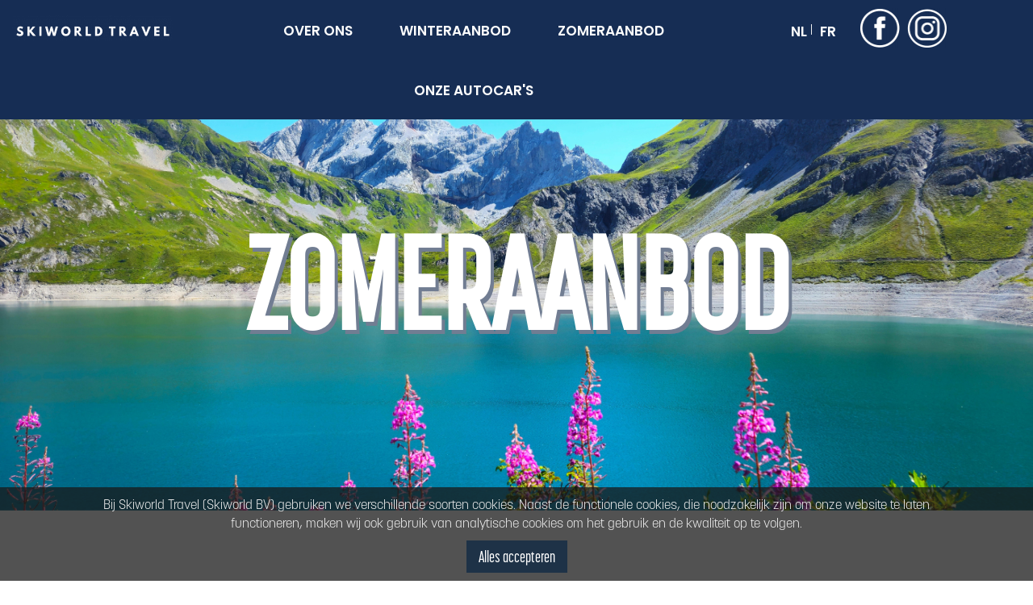

--- FILE ---
content_type: text/html; charset=UTF-8
request_url: https://www.skiworld.be/zomer
body_size: 6828
content:
<!DOCTYPE html>

<html lang="">
    <head>
        <title>Zomeraanbod - Skiworld Travel</title>
        <meta http-equiv="content-type" content="text/html;">
        <meta charset="UTF-8">
        <meta http-equiv="X-UA-Compatible" content="IE=edge,chrome=1"/>
        <meta http-equiv="expires" content="0">
        <meta name="revisit-after" content="3 days">
        <meta name="rating" content="Reizen">
        <meta name="viewport" content="width=device-width, initial-scale=1, user-scalable=no">
        <meta http-equiv="Content-Language" content="">
        <meta http-equiv="Last-Update" content="">
        <meta name="title" content="Zomeraanbod - Skiworld Travel">
        <meta name="keywords" content="">
        <meta name="description" content="Bekijk hier het zomeraanbod van Skiworld.be en verblijf in de zomermaanden in de prachtige bergen. ">
        <meta name="robots" content="all"/>
        <meta name="author" content="">
        <meta property="og:site_name" content="">
        <meta property="og:locale" content="">
        <meta property="og:type" content="website">
        <meta property="og:title" content="Zomeraanbod - Skiworld Travel">
        <meta property="og:description" content="Bekijk hier het zomeraanbod van Skiworld.be en verblijf in de zomermaanden in de prachtige bergen. ">
        <meta property="og:image" content="">
        <meta property="og:url" content="">
        <meta property="article:author" content="">
        <meta name="twitter:card" content="summary_large_image">
        <meta name="twitter:title" content="Zomeraanbod - Skiworld Travel">
        <meta name="twitter:description"content="Bekijk hier het zomeraanbod van Skiworld.be en verblijf in de zomermaanden in de prachtige bergen. ">
        <meta name="twitter:image" content="">
        <meta name="apple-mobile-web-app-title" content="">
        <meta name="application-name" content="Zomeraanbod - Skiworld Travel">
        <meta name="msapplication-TileColor" content="#0094DA">
        <meta name="msapplication-TileImage" content="">
        <meta name="theme-color" content="#0094DA">
        <meta name="format-detection" content="telephone=no">
        <link rel="canonical" href="/zomer">
        <link rel="stylesheet" type="text/css" href="/css/app.min.css?1767691488008" media="all">
        <link rel="stylesheet" href="https://use.typekit.net/zal4gug.css">
        <script>(function(w,d,s,l,i){w[l]=w[l]||[];w[l].push({'gtm.start':new Date().getTime(),event:'gtm.js'});var f=d.getElementsByTagName(s)[0],j=d.createElement(s),dl=l!='dataLayer'?'&l='+l:'';j.async=true;j.src='https://www.googletagmanager.com/gtm.js?id='+i+dl;f.parentNode.insertBefore(j,f);})(window,document,'script','dataLayer','GTM-NKMG9F6');</script>
    </head>

    <body data-device="desktop" data-type="pakketcategorie" data-label="BEL">
        <noscript><iframe src="https://www.googletagmanager.com/ns.html?id=GTM-NKMG9F6"  height="0" width="0" style="display:none;visibility:hidden"></iframe></noscript>

                    <header>
    <div class="container">
        <div class="row">
            <div class="col-4 order-lg-1 logo-col col-lg-2">
                                    <a href="/">
                        <img class="logo" width="200" src="https://www.skiworld.be/cache/image/33x200_197x1182_72e09d2b31acecbe.png"   />
                    </a>
                            </div>
            <div class="col-6 col-lg-3 social-icons order-lg-3">
                <div class="language-switcher d-inline-block">
                                            <a href="https://skiworld.be/">NL</a>
                                                    <span class="splitter">|</span>
                                                                    <a href="https://skiworldtravel.fr">FR</a>
                                                            </div>
                    <a href="https://www.facebook.com/skiworld.be">
                    <picture>
        <noscript>
        <img src="https://www.skiworld.be/cache/image/50x50_50x49_7bb136e1fe06edfe.png" alt="" title="" />
    </noscript>
    <img class="lazyload " data-src="https://www.skiworld.be/cache/image/50x50_50x49_7bb136e1fe06edfe.png" alt="" title="" loading="lazy"/>
</picture>            </a>
    <a href="https://www.instagram.com/skiworldtravel">
                    <picture>
        <noscript>
        <img src="https://www.skiworld.be/cache/image/50x50_50x49_eb3567754c7b5bd3.png" alt="" title="" />
    </noscript>
    <img class="lazyload " data-src="https://www.skiworld.be/cache/image/50x50_50x49_eb3567754c7b5bd3.png" alt="" title="" loading="lazy"/>
</picture>            </a>
            </div>
            <div class="col-lg-7 col-2 text-center order-lg-2">
                <div id="main-menu">
                    <ul>
            <li  data-code="OVER ONS" data-id="52">
            <a href="/overons">
                Over ons
            </a>

                    </li>
            <li  data-code="WINTER" data-id="46">
            <a href="/winter">
                Winteraanbod
            </a>

                    </li>
            <li  data-code="ZOMER" data-id="144">
            <a href="/zomer">
                Zomeraanbod
            </a>

                    </li>
            <li  data-code="BUS" data-id="149">
            <a href="/autocar">
                Onze autocar&#039;s
            </a>

                    </li>
    </ul>                </div>


                            </div>
        </div>
    </div>
</header>        
        <main>
                <div>
        <div class="banner">
                        <div class="item overflow-hidden position-relative">
                <img src="https://www.skiworld.be/cache/image/887x2033_1080x1920_4c19ab03b58019a5.png"   class="mw-100 position-absolute center-center"/>
                <div class="banner-content position-absolute center-center text-center w-100">
                                            <h1 class="plain-white">ZOMERAANBOD</h1>
                                                        </div>
            </div>
            
    </div>    </div>

    <div class="container position-relative">
        
        <h2 class="d-block text-center center">ONZE FORMULES</h2>        <div class="row">
                            <div class="col-md-4 col-12">
                    <div class="bg-light-grey formula-item h-100">
                        <h3>BERGVAKANTIES</h3>
                        <div class="snowflake-list mb-2"><ul><li><a href="/zomer/wandelvakantie">Wandelvakantie met autocar</a>
<span style="font-style: italic; color: #777;">7 overnachtingen inclusief volpension & 6 daagse wandelpas </span><br>
<a href="/zomer/wandelvakantie" style="display: inline-block; background: linear-gradient(to right, #ffbd59, #f36f21); color: white; padding: 10px 20px; text-align: center; text-decoration: none; font-size: 16px; border-radius: 5px; margin-top: 5px;">Boek nu uw wandelvakantie!</a></li><li><a href="/zomer/family">Familievakantie</a>
<span style="font-style: italic; color: #777;">7 overnachtingen inclusief volpension & activiteitenprogramma </span><br>
<a href="/zomer/family" style="display: inline-block; background: linear-gradient(to right, #ffbd59, #f36f21); color: white; padding: 10px 20px; text-align: center; text-decoration: none; font-size: 16px; border-radius: 5px; margin-top: 5px;">Boek nu uw familievakantie!</a></li><li><a href="/zomer/wandelvakantie">Groepsaanvragen</a>
<span style="font-style: italic; color: #777;">pakket op maat incl. vervoer, verblijf & volpension & activiteiten</span><br>
<a href="/zomer/maatwerk" style="display: inline-block; background: linear-gradient(to right, #ffbd59, #f36f21); color: white; padding: 10px 20px; text-align: center; text-decoration: none; font-size: 16px; border-radius: 5px; margin-top: 5px;">Meer info over groepsaanvragen!</a></li><li><a href="/zomer/family">Zomerverblijf</a>
<span style="font-style: italic; color: #777;">verblijf in één van onze hotels/appartementen - bekijk alle bestemmingen hieronder</span><br></li></ul></div>
                                            </div>
                </div>
                            <div class="col-md-4 col-12">
                    <div class="bg-light-grey formula-item h-100">
                        <h3>SURFVAKANTIES</h3>
                        <div class="snowflake-list mb-2"><ul><li><a href="/zomer/surf">Surfvakantie</a>
<span style="font-style: italic; color: #777;">Verblijf in onze gezellige beach house mét inbegrepen surflessen.</span><br>
<div style="margin-top: 20px;"></div></li><li><a href="/zomer/lamaisonbleue">Ontdek hier La Maison Bleue</a>
<span style="font-style: italic; color: #777;">Beschikbaar voor kleine groepen van 6-12 personen.</span><br>

<a href="/zomer/surf" style="display: inline-block; background: linear-gradient(to right, #ffbd59, #f36f21); color: white; padding: 10px 20px; text-align: center; text-decoration: none; font-size: 16px; border-radius: 5px; margin-top: 30px;">Boek nu uw surfvakantie!</a></li></ul></div>
                                            </div>
                </div>
                            <div class="col-md-4 col-12">
                    <div class="bg-light-grey formula-item h-100">
                        <h3>ONZE AUTOCAR</h3>
                        <div class="snowflake-list mb-2"><ul><li><a href="/zomer/wandelvakantie">Wandelvakantie met autocar</a>
<span style="font-style: italic; color: #777;">Profiteer deze zomer van 5 verschillende afreizen van onze zomer autocar! Incl. autocar, 7 overnachtingen in een gezellig hotel, volpension formule & een 6 daagse wandelpas! </span><br>
<div style="margin-top: 20px;"></div>

<a href="/zomer/autocar" style="display: inline-block; background: linear-gradient(to right, #ffbd59, #f36f21); color: white; padding: 10px 20px; text-align: center; text-decoration: none; font-size: 16px; border-radius: 5px; margin-top: 30px;">Meer over onze zomer autocar!</a></li></ul></div>
                                            </div>
                </div>
                    </div>

        <h2 class="d-block text-center center">ONZE BESTEMMINGEN</h2>
            <div class="location-item">
        <div class="row">
            <div class="col-12 col-md-6">
                                                <div class="fixed-img-height location-img-container position-relative overflow-hidden mb-5">
                            <img src="https://www.skiworld.be/cache/image/395x670_1201x1600_a3024bb9cf0b24d2.jpeg" class="mw-100 center-center " alt="" title=""/>
            
                    </div>
    
                            </div>
            <div class="col-12 col-md-6">
                                        
    <div class="images-col eo-content-inner">
        <a href="/zomer/contis"><h3>SURF  <span class="location-country"> Contis-plage</span></h3></a>        <p>Contis-Plage is dé plek voor een ontspannen strandvakantie vol surfplezier en laid-back vibes. Dit charmante kustplaatsje in de regio Landes is de ideale uitvalsbasis om te genieten van zon, zee, en een relaxte surfsfeer.<br />
<br />
Wist je dat Contis naast surfen nog zoveel meer te bieden heeft? Probeer yoga op het strand, maak een culturele uitstap naar Bordeaux, of ontspan in een hangmat terwijl je geniet van live muziek. Ga met de familie kajakken op de zoetwaterrivier die Saint-Julien en Contis doorkruist tot hij uitmondt in de zee, zoek wat adrenaline op in het hoogtouwenparcours verstopt in de boomtoppen. Vergeet zeker niet een fiets te huren en ga op de fietspaden die door het bos kronkelen de nabijgelegen dorpen gaan bezoeken. Doe zeker een stop aan de vuurtoren waar je na een korte klim geniet van een adembenemend zicht. De prachtige natuur en de gezelligheid van de strandcafés maken Contis-Plage tot een perfecte bestemming voor een zorgeloze vakantie.<br />
<br />
<div class="snowflake-list"><ul> <li>Surfen: ideale golven voor zowel beginners als ervaren surfers</li> <li>Natuur: ontdek de bossen en het natuurpark Landes de Gascogne</li> <li>Relaxen: yoga, strandcafés en live muziek</li> </ul></div></p>        <a href="/zomer/contis" class="arrowed-link d-block mb-5">Meer info over deze bestemming</a>        <div class="row">
                            <div class="col-12 col-lg-5">
                    <span class="font-weight-bold font-size-bigger"><a href="#" style="text-decoration: none; font-weight: bold; color: #1a2b4c;">
  Ontdek hier onze verblijven & beschikbaarheid &raquo;&raquo;
</a>
</span>
                </div>
                <div class="col-12 col-lg-7">
                    <div style="text-align: center;">
  <a href="/zomer/lamaisonbleue" style="display: inline-block; background: linear-gradient(to right, #004b80, #112a4b); color: white; padding: 10px 20px; text-align: center; text-decoration: none; font-size: 16px; border-radius: 5px;">
    La Maison Bleue
  </a>
</div>                </div>
                    </div>
    </div>

                            </div>
        </div>
    </div>
    <div class="location-item">
        <div class="row">
            <div class="col-12 col-md-6">
                                        
    <div class="images-col eo-content-inner">
        <a href="/zomer/lesdeuxalpes"><h3>BERG  <span class="location-country"> Les Deux Alpes</span></h3></a>        <p>Les Deux Alpes is een bruisende bestemming in de Franse Alpen die perfect is voor een actieve vakantie. Dit levendige bergdorp biedt een unieke mix van avontuur, cultuur en natuurpracht. Hier beleef je de zomer op z’n best! <br />
<br />
Van wandeltochten langs indrukwekkende gletsjers tot ontspannende momenten op een terras met uitzicht: Les Deux Alpes biedt voor iedereen iets. Ontdek de kleurrijke markten, proef lokale specialiteiten, en geniet van de gezellige sfeer van dit bergdorp.<br />
<br />
<div class="snowflake-list"><ul> <li>Wandelen: ontdek gletsjers en panoramische routes</li> <li>Avontuur: parapente, mountainbiken en zomerskiën</li> <li>Lokale sfeer: veel zonne-uren, gezellige terrasjes en ambachtelijke markten</li> </ul></div></p>        <a href="/zomer/lesdeuxalpes" class="arrowed-link d-block mb-5">Meer info over deze bestemming</a>        <div class="row">
                            <div class="col-12 col-lg-5">
                    <span class="font-weight-bold font-size-bigger"><a href="#" style="text-decoration: none; font-weight: bold; color: #1a2b4c;">
  Ontdek hier onze verblijven & beschikbaarheid &raquo;&raquo;
</a>
</span>
                </div>
                <div class="col-12 col-lg-7">
                    <div style="text-align: center;">
  <a href="/zomer/hotellepiedmoutet" style="display: inline-block; background: linear-gradient(to right, #004b80, #112a4b); color: white; padding: 10px 20px; text-align: center; text-decoration: none; font-size: 16px; border-radius: 5px;">
    Hotel Le Pied Moutet
  </a>
</div>                </div>
                    </div>
    </div>

                            </div>
            <div class="col-12 col-md-6">
                                                <div class="fixed-img-height location-img-container position-relative overflow-hidden mb-5">
                            <img src="https://www.skiworld.be/cache/image/395x670_1211x2000_c56110d1215e4e12.png" class="mw-100 center-center " alt="" title=""/>
            
                    </div>
    
                            </div>
        </div>
    </div>
    <div class="location-item">
        <div class="row">
            <div class="col-12 col-md-6">
                                                <div class="fixed-img-height location-img-container position-relative overflow-hidden mb-5">
                            <img src="https://www.skiworld.be/cache/image/395x670_892x1250_2db4fd50bcc1f5b8.png" class="mw-100 center-center " alt="" title=""/>
            
                    </div>
    
                            </div>
            <div class="col-12 col-md-6">
                                        
    <div class="images-col eo-content-inner">
        <a href="/zomer/auris"><h3>BERG  <span class="location-country"> Auris-en-Oisans</span></h3></a>        <p>Auris-en-Oisans is een verborgen parel in de Franse Alpen, gelegen in de zonovergoten valleien van het Oisans-gebergte & grenst aan het Nationaal Park des Écrins. Het dorp zelf biedt een combinatie van rust en natuur. Maar het is de ideale uitvalsbasis voor verschillende bergsportavonturen! Of je nu wil ontspannen of een actieve vakantie zoekt, Auris-en-Oisans is dé plek om helemaal op te laden.<br />
<br />
Auris is perfect voor wie houdt van rust & het niet erg vindt om de wagen te nemen naar een avontuurlijke activiteit!<br />
<br />
<div class="snowflake-list"><ul> <li>Rust & zon: het eiland in de zon met prachtige natuur</li> <li>Highlight van de regio Tour des 6 lacs</li> <li>Fietsen: prachtige routes door het Nationale Park des Écrins</li><li>Avontuur: canyoning, via ferrata, rafting,... bereikbaar met auto!</li> </ul></div></p>        <a href="/zomer/auris" class="arrowed-link d-block mb-5">Meer info over deze bestemming</a>        <div class="row">
                            <div class="col-12 col-lg-5">
                    <span class="font-weight-bold font-size-bigger"><a href="#" style="text-decoration: none; font-weight: bold; color: #1a2b4c;">
  Ontdek hier onze verblijven & beschikbaarheid &raquo;&raquo;
</a>
</span>
                </div>
                <div class="col-12 col-lg-7">
                    <div style="text-align: center;">
  <a href="/zomer/hotellebeausite" style="display: inline-block; background: linear-gradient(to right, #004b80, #112a4b); color: white; padding: 10px 20px; text-align: center; text-decoration: none; font-size: 16px; border-radius: 5px;">
    Hotel Le Beau Site
  </a>
</div>                </div>
                    </div>
    </div>

                            </div>
        </div>
    </div>
    <div class="location-item">
        <div class="row">
            <div class="col-12 col-md-6">
                                        
    <div class="images-col eo-content-inner">
        <a href="/zomer/tignes"><h3>BERG  <span class="location-country"> Tignes Les Brévières</span></h3></a>        <p>Tignes – Les Brévières is een charmant en authentiek bergdorp in de Franse Alpen, gelegen aan een prachtig helderblauwe rivier. Deze rustige bestemming combineert natuur, ontspanning en avontuur in een indrukwekkend hooggebergte. Ideaal voor wie de zomer in de bergen op een pure manier wil beleven.<br />
<br />
Van ontspannen wandelingen langs het meer tot actieve tochten op hoogte: Tignes – Les Brévières biedt een perfecte balans tussen rust en beleving. Geniet van frisse berglucht, spectaculaire panorama’s en de gezellige dorpssfeer.<br />
<br />
<div class="snowflake-list"><ul> <li>Wandelen: routes langs bergmeren, alpine valleien en panoramische paden</li> <li>Avontuur: mountainbiken, watersporten & gletsjeractiviteiten</li> <li>Lokale sfeer: authentiek dorp, rust, natuur & bergcharme</li> </ul></div></p>        <a href="/zomer/tignes" class="arrowed-link d-block mb-5">Meer info over deze bestemming</a>        <div class="row">
                            <div class="col-12 col-lg-5">
                    <span class="font-weight-bold font-size-bigger"><a href="#" style="text-decoration: none; font-weight: bold; color: #1a2b4c;">
  Ontdek hier onze verblijven & beschikbaarheid &raquo;&raquo;
</a>
</span>
                </div>
                <div class="col-12 col-lg-7">
                    <div style="text-align: center;">
  <a href="/zomer/hotellegenepy" style="display: inline-block; background: linear-gradient(to right, #004b80, #112a4b); color: white; padding: 10px 20px; text-align: center; text-decoration: none; font-size: 16px; border-radius: 5px;">
    Hotel Le Genépy
  </a>
</div>                </div>
                    </div>
    </div>

                            </div>
            <div class="col-12 col-md-6">
                                                <div class="fixed-img-height location-img-container position-relative overflow-hidden mb-5">
                            <img src="https://www.skiworld.be/cache/image/395x670_892x1250_618b0c986eb1658c.png" class="mw-100 center-center " alt="" title=""/>
            
                    </div>
    
                            </div>
        </div>
    </div>
    <div class="location-item">
        <div class="row">
            <div class="col-12 col-md-6">
                                                <div class="fixed-img-height location-img-container position-relative overflow-hidden mb-5">
                            <img src="https://www.skiworld.be/cache/image/395x670_2834x4240_36842f03c6f1aa26.JPG" class="mw-100 center-center " alt="" title=""/>
            
                    </div>
    
                            </div>
            <div class="col-12 col-md-6">
                                        
    <div class="images-col eo-content-inner">
        <a href="/zomer/lesmenuires"><h3>BERG  <span class="location-country"> Les Menuires</span></h3></a>        <p>Les Menuires is een veelzijdige bestemming in de Franse Alpen die perfect is voor een actieve en ontspannen zomervakantie. Gelegen in het hart van Les Trois Vallées geniet je hier van uitgestrekte natuur, indrukwekkende berglandschappen en moderne faciliteiten.<br />
<br />
Van mooie wandelroutes tot gezellige momenten op het terras: Les Menuires biedt een zomerse bergbeleving voor jong en oud. Ideaal voor gezinnen, vriendengroepen en natuurliefhebbers die comfort willen combineren met avontuur.<br />
<br />
<div class="snowflake-list"><ul> <li>Wandelen: uitgebreid netwerk van routes voor elk niveau</li> <li>Avontuur: mountainbiken, via ferrata & outdooractiviteiten</li> <li>Lokale sfeer: open berglandschap, veel zon & levendige dorpssfeer</li> </ul></div></p>        <a href="/zomer/lesmenuires" class="arrowed-link d-block mb-5">Meer info over deze bestemming</a>        <div class="row">
                            <div class="col-12 col-lg-5">
                    <span class="font-weight-bold font-size-bigger"><a href="#" style="text-decoration: none; font-weight: bold; color: #1a2b4c;">
  Ontdek hier onze verblijven & beschikbaarheid &raquo;&raquo;
</a>
</span>
                </div>
                <div class="col-12 col-lg-7">
                    <div style="text-align: center;">
  <a href="/zomer/chaletlegranitic" style="display: inline-block; background: linear-gradient(to right, #004b80, #112a4b); color: white; padding: 10px 20px; text-align: center; text-decoration: none; font-size: 16px; border-radius: 5px;">
    Chalet Le Granitic
  </a>
</div>                </div>
                    </div>
    </div>

                            </div>
        </div>
    </div>
    <div class="location-item">
        <div class="row">
            <div class="col-12 col-md-6">
                                        
    <div class="images-col eo-content-inner">
        <a href="/zomer/courchevel"><h3>BERG  <span class="location-country"> Courchevel Le Praz</span></h3></a>        <p>Courchevel Le Praz is een sfeervol en traditioneel Alpendorp dat charme en elegantie perfect combineert. Omringd door groene bergweiden en imposante toppen is dit de ideale bestemming voor een stijlvolle en actieve zomervakantie in de Franse Alpen.<br />
<br />
Van rustige wandelingen tot gastronomische ontdekkingen: Le Praz ademt authenticiteit en biedt toegang tot het uitgebreide wandelnetwerk van Les Trois Vallées. Hier geniet je van natuur, comfort en rust in een prachtig kader.<br />
<br />
<div class="snowflake-list"><ul> <li>Wandelen: panoramische routes & alpine paden in Les Trois Vallées</li> <li>Avontuur: trailrunning, mountainbiken & klimmen</li> <li>Lokale sfeer: traditioneel dorp, gastronomie & ontspannen luxe</li> </ul></div></p>        <a href="/zomer/courchevel" class="arrowed-link d-block mb-5">Meer info over deze bestemming</a>        <div class="row">
                            <div class="col-12 col-lg-5">
                    <span class="font-weight-bold font-size-bigger"><a href="#" style="text-decoration: none; font-weight: bold; color: #1a2b4c;">
  Ontdek hier onze verblijven & beschikbaarheid &raquo;&raquo;
</a>
</span>
                </div>
                <div class="col-12 col-lg-7">
                    <div style="text-align: center;">
  <a href="/zomer/lodgelesmerisiers" style="display: inline-block; background: linear-gradient(to right, #004b80, #112a4b); color: white; padding: 10px 20px; text-align: center; text-decoration: none; font-size: 16px; border-radius: 5px;">
    Lodge Les Merisiers
  </a>
</div>                </div>
                    </div>
    </div>

                            </div>
            <div class="col-12 col-md-6">
                                                <div class="fixed-img-height location-img-container position-relative overflow-hidden mb-5">
                            <img src="https://www.skiworld.be/cache/image/395x670_892x1250_0e8719febdd998cc.png" class="mw-100 center-center " alt="" title=""/>
            
                    </div>
    
                            </div>
        </div>
    </div>



    </div>
        </main>

                    <div class="footer-upper-container clear">
    <div class="container">
        <a href="www.skiworld.be">
            <img src="https://www.skiworld.be/cache/image/202501041546070.blauwe vakken beurs.png" class="float-right" width="293"/>
        </a>
    </div>
</div>
<footer class="plain-white">
    <div class="container">
        <div class="row">
            <div class="col-12 col-lg-4 order-lg-2 footer-content-wrapper">
                                <div class="font-weight-bold text-uppercase">SKIWORLD</div>
                <p>Telefoon: <a href="tel:003233185711">+32 3 318 57 11</a><br />
Mail: <a href="/contact">info@skiworldtravel.be</a><br />
<br />
<br />
SKIWORLD BV<br />
BTW BE 0804.250.853<br />
<br />
Reiskantoor * Enkel op afspraak*:<br />
Marktstraat 45, 8620 Nieuwpoort (B)<br />
<br />
Adres maatschappelijke zetel :<br />
Schaperhoek 3, 8600 Esen (B)<br />
<br />
Bij financieel onvermogen van de reisorganisator SKIWORLD BV kan u een beroep doen op:<br />
Garantiefonds Reizen®<br />
</p>
                            </div>

            <div class="col-12 col-lg-8 order-lg-1">
                <div class="row footer-menu-block">
                                            <div class="col">
                            <div class="font-weight-bold text-uppercase">Winter</div>
                            <ul>
            <li  data-code="LES2ALPES" data-id="68">
            <a href="/winter/lesdeuxalpes">
                Les 2 Alpes
            </a>

                    </li>
            <li  data-code="TIGNES" data-id="70">
            <a href="/winter/tignes">
                Tignes - Espace killy
            </a>

                    </li>
            <li  data-code="LES3VALLEES-MEN" data-id="71">
            <a href="/winter/lesmenuires">
                Les 3 Vallées - Les Menuires
            </a>

                    </li>
            <li  data-code="LES3VALLEES-COUR" data-id="100">
            <a href="/winter/courchevel">
                Les 3 Vallées - Courchevel Le Praz
            </a>

                    </li>
            <li  data-code="ALPE-DHUEZ" data-id="89">
            <a href="/winter/alpedhuez">
                Alpe D&#039;huez - Auris en Oisans
            </a>

                    </li>
    </ul>                        </div>

                        <div class="col">
                            <div class="font-weight-bold text-uppercase">Skiworld Travel winter</div>
                            <ul>
            <li  data-code="SHORTSKI" data-id="81">
            <a href="winter/shortski">
                Shortski
            </a>

                    </li>
            <li  data-code="MIDWEEKSKI" data-id="101">
            <a href="winter/midweekski">
                Midweekski
            </a>

                    </li>
            <li  data-code="WEEKSKI" data-id="102">
            <a href="winter/weekski">
                Weekski
            </a>

                    </li>
            <li  data-code="ONZE-AUTOCAR" data-id="92">
            <a href="/autocar">
                Onze autocar
            </a>

                    </li>
            <li  data-code="OPSTAP" data-id="142">
            <a href="https://www.skiworld.be/opstapplaatsen">
                Onze opstapplaatsen
            </a>

                    </li>
            <li  data-code="MATERIAAL" data-id="93">
            <a href="/winter/materiaal">
                Materiaal huren
            </a>

                    </li>
            <li  data-code="DOL" data-id="143">
            <a href="https://www.skiworld.be/lastminutes">
                Onze promo&#039;s
            </a>

                    </li>
            <li  data-code="TEAMBUILDING" data-id="154">
            <a href="/teambuilding">
                Bedrijfs- &amp; teambuildingsreizen
            </a>

                    </li>
            <li  data-code="GROEPEN" data-id="157">
            <a href="/winter/groepen">
                Groepsreizen
            </a>

                    </li>
    </ul>                        </div>
                    
                    <div class="col font-weight-bold">
                        <ul>
            <li  data-code="OVER ONS" data-id="87">
            <a href="/overons">
                Over ons
            </a>

                    </li>
            <li  data-code="GOFOREST" data-id="156">
            <a href="/goforest">
                Duurzaam op skivakantie? 
            </a>

                    </li>
            <li  data-code="CONTACTEER" data-id="86">
            <a href="/contact">
                Contacteer ons
            </a>

                    </li>
            <li  data-code="JOINTHECREW" data-id="150">
            <a href="/jointhecrew">
                Join the crew
            </a>

                    </li>
            <li  data-code="VOORWAARDEN" data-id="139">
            <a href="/voorwaarden">
                Voorwaarden
            </a>

                    </li>
            <li  data-code="VERZEKERINGEN" data-id="138">
            <a href="/verzekeringen">
                Verzekeringen
            </a>

                    </li>
            <li  data-code="FAQ" data-id="99">
            <a href="/faq">
                FAQ
            </a>

                    </li>
            <li  data-code="ZOEKEN" data-id="97">
            <a href="/zoeken">
                Zoek hier uw vakantie
            </a>

                    </li>
    </ul>                    </div>

                                    </div>

                <div class="row">
                                            <div class="col">
                            <div class="font-weight-bold text-uppercase">ZOMER</div>
                            <ul>
            <li  data-code="BERG L2A" data-id="146">
            <a href="/zomer/lesdeuxalpes">
                BERG - Les 2 Alpes
            </a>

                    </li>
            <li  data-code="BERG AURIS" data-id="147">
            <a href="/zomer/auris">
                BERG - Auris en Oisans
            </a>

                    </li>
            <li  data-code="SURF CONTIS" data-id="148">
            <a href="/zomer/lesmenuires">
                SURF - Contis
            </a>

                    </li>
    </ul>                        </div>

                        <div class="col">
                            <div class="font-weight-bold">
                                <ul>
    </ul>                            </div>
                        </div>

                        <div class="col">
                                <a href="https://www.facebook.com/skiworld.be">
                    <picture>
        <noscript>
        <img src="https://www.skiworld.be/cache/image/50x50_50x49_7bb136e1fe06edfe.png" alt="" title="" />
    </noscript>
    <img class="lazyload " data-src="https://www.skiworld.be/cache/image/50x50_50x49_7bb136e1fe06edfe.png" alt="" title="" loading="lazy"/>
</picture>            </a>
    <a href="https://www.instagram.com/skiworldtravel">
                    <picture>
        <noscript>
        <img src="https://www.skiworld.be/cache/image/50x50_50x49_eb3567754c7b5bd3.png" alt="" title="" />
    </noscript>
    <img class="lazyload " data-src="https://www.skiworld.be/cache/image/50x50_50x49_eb3567754c7b5bd3.png" alt="" title="" loading="lazy"/>
</picture>            </a>
                        </div>
                                    </div>
            </div>
        </div>
    </div>
</footer>        
        <script src="/js/app.min.js?1767691488008"></script>

        
        <div class="cookieHTML-dark cookieHTML-cookies container" id="cookieHTML">
    <div class="cookieHTML-container">
        <div class="cookieHTML-content py-3">
            <div class="text-center">
				    <span class="cookieHTML-text">Bij Skiworld Travel (Skiworld BV) gebruiken we verschillende soorten cookies. Naast de functionele cookies, die noodzakelijk zijn om onze website te laten functioneren, maken wij ook gebruik van analytische cookies om het gebruik en de kwaliteit op te volgen. 
					</span>
            </div>
            <div class="text-center cross">
                <a title="Sluiten" class="btn-blue btn-small remove-cookieHTML d-inline-block mt-3" href="#">Alles accepteren
</a>
            </div>
        </div>
    </div>
</div>    </body>
</html>

--- FILE ---
content_type: text/css;charset=utf-8
request_url: https://use.typekit.net/zal4gug.css
body_size: 493
content:
/*
 * The Typekit service used to deliver this font or fonts for use on websites
 * is provided by Adobe and is subject to these Terms of Use
 * http://www.adobe.com/products/eulas/tou_typekit. For font license
 * information, see the list below.
 *
 * korolev:
 *   - http://typekit.com/eulas/00000000000000003b9b462b
 *   - http://typekit.com/eulas/00000000000000003b9b4627
 * korolev-compressed:
 *   - http://typekit.com/eulas/00000000000000003b9b4631
 *
 * © 2009-2026 Adobe Systems Incorporated. All Rights Reserved.
 */
/*{"last_published":"2021-08-14 08:16:28 UTC"}*/

@import url("https://p.typekit.net/p.css?s=1&k=zal4gug&ht=tk&f=28026.27920.27993&a=83369271&app=typekit&e=css");

@font-face {
font-family:"korolev-compressed";
src:url("https://use.typekit.net/af/f3a95d/00000000000000003b9b4631/27/l?primer=7cdcb44be4a7db8877ffa5c0007b8dd865b3bbc383831fe2ea177f62257a9191&fvd=n5&v=3") format("woff2"),url("https://use.typekit.net/af/f3a95d/00000000000000003b9b4631/27/d?primer=7cdcb44be4a7db8877ffa5c0007b8dd865b3bbc383831fe2ea177f62257a9191&fvd=n5&v=3") format("woff"),url("https://use.typekit.net/af/f3a95d/00000000000000003b9b4631/27/a?primer=7cdcb44be4a7db8877ffa5c0007b8dd865b3bbc383831fe2ea177f62257a9191&fvd=n5&v=3") format("opentype");
font-display:auto;font-style:normal;font-weight:500;font-stretch:normal;
}

@font-face {
font-family:"korolev";
src:url("https://use.typekit.net/af/d9f701/00000000000000003b9b462b/27/l?primer=7cdcb44be4a7db8877ffa5c0007b8dd865b3bbc383831fe2ea177f62257a9191&fvd=n7&v=3") format("woff2"),url("https://use.typekit.net/af/d9f701/00000000000000003b9b462b/27/d?primer=7cdcb44be4a7db8877ffa5c0007b8dd865b3bbc383831fe2ea177f62257a9191&fvd=n7&v=3") format("woff"),url("https://use.typekit.net/af/d9f701/00000000000000003b9b462b/27/a?primer=7cdcb44be4a7db8877ffa5c0007b8dd865b3bbc383831fe2ea177f62257a9191&fvd=n7&v=3") format("opentype");
font-display:auto;font-style:normal;font-weight:700;font-stretch:normal;
}

@font-face {
font-family:"korolev";
src:url("https://use.typekit.net/af/4aaed2/00000000000000003b9b4627/27/l?primer=7cdcb44be4a7db8877ffa5c0007b8dd865b3bbc383831fe2ea177f62257a9191&fvd=n3&v=3") format("woff2"),url("https://use.typekit.net/af/4aaed2/00000000000000003b9b4627/27/d?primer=7cdcb44be4a7db8877ffa5c0007b8dd865b3bbc383831fe2ea177f62257a9191&fvd=n3&v=3") format("woff"),url("https://use.typekit.net/af/4aaed2/00000000000000003b9b4627/27/a?primer=7cdcb44be4a7db8877ffa5c0007b8dd865b3bbc383831fe2ea177f62257a9191&fvd=n3&v=3") format("opentype");
font-display:auto;font-style:normal;font-weight:300;font-stretch:normal;
}

.tk-korolev-compressed { font-family: "korolev-compressed",sans-serif; }
.tk-korolev { font-family: "korolev",sans-serif; }


--- FILE ---
content_type: application/javascript
request_url: https://www.skiworld.be/js/app.min.js?1767691488008
body_size: 112506
content:
/*! jQuery v3.5.1 | (c) JS Foundation and other contributors | jquery.org/license */
!function(e,t){"use strict";"object"==typeof module&&"object"==typeof module.exports?module.exports=e.document?t(e,!0):function(e){if(!e.document)throw new Error("jQuery requires a window with a document");return t(e)}:t(e)}("undefined"!=typeof window?window:this,(function(e,t){"use strict";var n=[],r=Object.getPrototypeOf,i=n.slice,o=n.flat?function(e){return n.flat.call(e)}:function(e){return n.concat.apply([],e)},a=n.push,s=n.indexOf,u={},l=u.toString,c=u.hasOwnProperty,f=c.toString,p=f.call(Object),d={},h=function(e){return"function"==typeof e&&"number"!=typeof e.nodeType},g=function(e){return null!=e&&e===e.window},v=e.document,y={type:!0,src:!0,nonce:!0,noModule:!0};function m(e,t,n){var r,i,o=(n=n||v).createElement("script");if(o.text=e,t)for(r in y)(i=t[r]||t.getAttribute&&t.getAttribute(r))&&o.setAttribute(r,i);n.head.appendChild(o).parentNode.removeChild(o)}function x(e){return null==e?e+"":"object"==typeof e||"function"==typeof e?u[l.call(e)]||"object":typeof e}var b="3.5.1",w=function(e,t){return new w.fn.init(e,t)};function T(e){var t=!!e&&"length"in e&&e.length,n=x(e);return!h(e)&&!g(e)&&("array"===n||0===t||"number"==typeof t&&0<t&&t-1 in e)}w.fn=w.prototype={jquery:b,constructor:w,length:0,toArray:function(){return i.call(this)},get:function(e){return null==e?i.call(this):e<0?this[e+this.length]:this[e]},pushStack:function(e){var t=w.merge(this.constructor(),e);return t.prevObject=this,t},each:function(e){return w.each(this,e)},map:function(e){return this.pushStack(w.map(this,(function(t,n){return e.call(t,n,t)})))},slice:function(){return this.pushStack(i.apply(this,arguments))},first:function(){return this.eq(0)},last:function(){return this.eq(-1)},even:function(){return this.pushStack(w.grep(this,(function(e,t){return(t+1)%2})))},odd:function(){return this.pushStack(w.grep(this,(function(e,t){return t%2})))},eq:function(e){var t=this.length,n=+e+(e<0?t:0);return this.pushStack(0<=n&&n<t?[this[n]]:[])},end:function(){return this.prevObject||this.constructor()},push:a,sort:n.sort,splice:n.splice},w.extend=w.fn.extend=function(){var e,t,n,r,i,o,a=arguments[0]||{},s=1,u=arguments.length,l=!1;for("boolean"==typeof a&&(l=a,a=arguments[s]||{},s++),"object"==typeof a||h(a)||(a={}),s===u&&(a=this,s--);s<u;s++)if(null!=(e=arguments[s]))for(t in e)r=e[t],"__proto__"!==t&&a!==r&&(l&&r&&(w.isPlainObject(r)||(i=Array.isArray(r)))?(n=a[t],o=i&&!Array.isArray(n)?[]:i||w.isPlainObject(n)?n:{},i=!1,a[t]=w.extend(l,o,r)):void 0!==r&&(a[t]=r));return a},w.extend({expando:"jQuery"+(b+Math.random()).replace(/\D/g,""),isReady:!0,error:function(e){throw new Error(e)},noop:function(){},isPlainObject:function(e){var t,n;return!(!e||"[object Object]"!==l.call(e))&&(!(t=r(e))||"function"==typeof(n=c.call(t,"constructor")&&t.constructor)&&f.call(n)===p)},isEmptyObject:function(e){var t;for(t in e)return!1;return!0},globalEval:function(e,t,n){m(e,{nonce:t&&t.nonce},n)},each:function(e,t){var n,r=0;if(T(e)){for(n=e.length;r<n;r++)if(!1===t.call(e[r],r,e[r]))break}else for(r in e)if(!1===t.call(e[r],r,e[r]))break;return e},makeArray:function(e,t){var n=t||[];return null!=e&&(T(Object(e))?w.merge(n,"string"==typeof e?[e]:e):a.call(n,e)),n},inArray:function(e,t,n){return null==t?-1:s.call(t,e,n)},merge:function(e,t){for(var n=+t.length,r=0,i=e.length;r<n;r++)e[i++]=t[r];return e.length=i,e},grep:function(e,t,n){for(var r=[],i=0,o=e.length,a=!n;i<o;i++)!t(e[i],i)!==a&&r.push(e[i]);return r},map:function(e,t,n){var r,i,a=0,s=[];if(T(e))for(r=e.length;a<r;a++)null!=(i=t(e[a],a,n))&&s.push(i);else for(a in e)null!=(i=t(e[a],a,n))&&s.push(i);return o(s)},guid:1,support:d}),"function"==typeof Symbol&&(w.fn[Symbol.iterator]=n[Symbol.iterator]),w.each("Boolean Number String Function Array Date RegExp Object Error Symbol".split(" "),(function(e,t){u["[object "+t+"]"]=t.toLowerCase()}));var C=function(e){var t,n,r,i,o,a,s,u,l,c,f,p,d,h,g,v,y,m,x,b="sizzle"+1*new Date,w=e.document,T=0,C=0,E=ue(),S=ue(),k=ue(),A=ue(),N=function(e,t){return e===t&&(f=!0),0},D={}.hasOwnProperty,j=[],q=j.pop,L=j.push,H=j.push,O=j.slice,P=function(e,t){for(var n=0,r=e.length;n<r;n++)if(e[n]===t)return n;return-1},R="checked|selected|async|autofocus|autoplay|controls|defer|disabled|hidden|ismap|loop|multiple|open|readonly|required|scoped",M="[\\x20\\t\\r\\n\\f]",I="(?:\\\\[\\da-fA-F]{1,6}"+M+"?|\\\\[^\\r\\n\\f]|[\\w-]|[^\0-\\x7f])+",W="\\["+M+"*("+I+")(?:"+M+"*([*^$|!~]?=)"+M+"*(?:'((?:\\\\.|[^\\\\'])*)'|\"((?:\\\\.|[^\\\\\"])*)\"|("+I+"))|)"+M+"*\\]",F=":("+I+")(?:\\((('((?:\\\\.|[^\\\\'])*)'|\"((?:\\\\.|[^\\\\\"])*)\")|((?:\\\\.|[^\\\\()[\\]]|"+W+")*)|.*)\\)|)",B=new RegExp(M+"+","g"),$=new RegExp("^"+M+"+|((?:^|[^\\\\])(?:\\\\.)*)"+M+"+$","g"),_=new RegExp("^"+M+"*,"+M+"*"),z=new RegExp("^"+M+"*([>+~]|"+M+")"+M+"*"),U=new RegExp(M+"|>"),X=new RegExp(F),V=new RegExp("^"+I+"$"),G={ID:new RegExp("^#("+I+")"),CLASS:new RegExp("^\\.("+I+")"),TAG:new RegExp("^("+I+"|[*])"),ATTR:new RegExp("^"+W),PSEUDO:new RegExp("^"+F),CHILD:new RegExp("^:(only|first|last|nth|nth-last)-(child|of-type)(?:\\("+M+"*(even|odd|(([+-]|)(\\d*)n|)"+M+"*(?:([+-]|)"+M+"*(\\d+)|))"+M+"*\\)|)","i"),bool:new RegExp("^(?:"+R+")$","i"),needsContext:new RegExp("^"+M+"*[>+~]|:(even|odd|eq|gt|lt|nth|first|last)(?:\\("+M+"*((?:-\\d)?\\d*)"+M+"*\\)|)(?=[^-]|$)","i")},Y=/HTML$/i,Q=/^(?:input|select|textarea|button)$/i,J=/^h\d$/i,K=/^[^{]+\{\s*\[native \w/,Z=/^(?:#([\w-]+)|(\w+)|\.([\w-]+))$/,ee=/[+~]/,te=new RegExp("\\\\[\\da-fA-F]{1,6}"+M+"?|\\\\([^\\r\\n\\f])","g"),ne=function(e,t){var n="0x"+e.slice(1)-65536;return t||(n<0?String.fromCharCode(n+65536):String.fromCharCode(n>>10|55296,1023&n|56320))},re=/([\0-\x1f\x7f]|^-?\d)|^-$|[^\0-\x1f\x7f-\uFFFF\w-]/g,ie=function(e,t){return t?"\0"===e?"�":e.slice(0,-1)+"\\"+e.charCodeAt(e.length-1).toString(16)+" ":"\\"+e},oe=function(){p()},ae=be((function(e){return!0===e.disabled&&"fieldset"===e.nodeName.toLowerCase()}),{dir:"parentNode",next:"legend"});try{H.apply(j=O.call(w.childNodes),w.childNodes),j[w.childNodes.length].nodeType}catch(t){H={apply:j.length?function(e,t){L.apply(e,O.call(t))}:function(e,t){var n=e.length,r=0;while(e[n++]=t[r++]);e.length=n-1}}}function se(e,t,r,i){var o,s,l,c,f,h,y,m=t&&t.ownerDocument,w=t?t.nodeType:9;if(r=r||[],"string"!=typeof e||!e||1!==w&&9!==w&&11!==w)return r;if(!i&&(p(t),t=t||d,g)){if(11!==w&&(f=Z.exec(e)))if(o=f[1]){if(9===w){if(!(l=t.getElementById(o)))return r;if(l.id===o)return r.push(l),r}else if(m&&(l=m.getElementById(o))&&x(t,l)&&l.id===o)return r.push(l),r}else{if(f[2])return H.apply(r,t.getElementsByTagName(e)),r;if((o=f[3])&&n.getElementsByClassName&&t.getElementsByClassName)return H.apply(r,t.getElementsByClassName(o)),r}if(n.qsa&&!A[e+" "]&&(!v||!v.test(e))&&(1!==w||"object"!==t.nodeName.toLowerCase())){if(y=e,m=t,1===w&&(U.test(e)||z.test(e))){(m=ee.test(e)&&ye(t.parentNode)||t)===t&&n.scope||((c=t.getAttribute("id"))?c=c.replace(re,ie):t.setAttribute("id",c=b)),s=(h=a(e)).length;while(s--)h[s]=(c?"#"+c:":scope")+" "+xe(h[s]);y=h.join(",")}try{return H.apply(r,m.querySelectorAll(y)),r}catch(t){A(e,!0)}finally{c===b&&t.removeAttribute("id")}}}return u(e.replace($,"$1"),t,r,i)}function ue(){var e=[];return function t(n,i){return e.push(n+" ")>r.cacheLength&&delete t[e.shift()],t[n+" "]=i}}function le(e){return e[b]=!0,e}function ce(e){var t=d.createElement("fieldset");try{return!!e(t)}catch(e){return!1}finally{t.parentNode&&t.parentNode.removeChild(t),t=null}}function fe(e,t){var n=e.split("|"),i=n.length;while(i--)r.attrHandle[n[i]]=t}function pe(e,t){var n=t&&e,r=n&&1===e.nodeType&&1===t.nodeType&&e.sourceIndex-t.sourceIndex;if(r)return r;if(n)while(n=n.nextSibling)if(n===t)return-1;return e?1:-1}function de(e){return function(t){return"input"===t.nodeName.toLowerCase()&&t.type===e}}function he(e){return function(t){var n=t.nodeName.toLowerCase();return("input"===n||"button"===n)&&t.type===e}}function ge(e){return function(t){return"form"in t?t.parentNode&&!1===t.disabled?"label"in t?"label"in t.parentNode?t.parentNode.disabled===e:t.disabled===e:t.isDisabled===e||t.isDisabled!==!e&&ae(t)===e:t.disabled===e:"label"in t&&t.disabled===e}}function ve(e){return le((function(t){return t=+t,le((function(n,r){var i,o=e([],n.length,t),a=o.length;while(a--)n[i=o[a]]&&(n[i]=!(r[i]=n[i]))}))}))}function ye(e){return e&&"undefined"!=typeof e.getElementsByTagName&&e}for(t in n=se.support={},o=se.isXML=function(e){var t=e.namespaceURI,n=(e.ownerDocument||e).documentElement;return!Y.test(t||n&&n.nodeName||"HTML")},p=se.setDocument=function(e){var t,i,a=e?e.ownerDocument||e:w;return a!=d&&9===a.nodeType&&a.documentElement&&(h=(d=a).documentElement,g=!o(d),w!=d&&(i=d.defaultView)&&i.top!==i&&(i.addEventListener?i.addEventListener("unload",oe,!1):i.attachEvent&&i.attachEvent("onunload",oe)),n.scope=ce((function(e){return h.appendChild(e).appendChild(d.createElement("div")),"undefined"!=typeof e.querySelectorAll&&!e.querySelectorAll(":scope fieldset div").length})),n.attributes=ce((function(e){return e.className="i",!e.getAttribute("className")})),n.getElementsByTagName=ce((function(e){return e.appendChild(d.createComment("")),!e.getElementsByTagName("*").length})),n.getElementsByClassName=K.test(d.getElementsByClassName),n.getById=ce((function(e){return h.appendChild(e).id=b,!d.getElementsByName||!d.getElementsByName(b).length})),n.getById?(r.filter.ID=function(e){var t=e.replace(te,ne);return function(e){return e.getAttribute("id")===t}},r.find.ID=function(e,t){if("undefined"!=typeof t.getElementById&&g){var n=t.getElementById(e);return n?[n]:[]}}):(r.filter.ID=function(e){var t=e.replace(te,ne);return function(e){var n="undefined"!=typeof e.getAttributeNode&&e.getAttributeNode("id");return n&&n.value===t}},r.find.ID=function(e,t){if("undefined"!=typeof t.getElementById&&g){var n,r,i,o=t.getElementById(e);if(o){if((n=o.getAttributeNode("id"))&&n.value===e)return[o];i=t.getElementsByName(e),r=0;while(o=i[r++])if((n=o.getAttributeNode("id"))&&n.value===e)return[o]}return[]}}),r.find.TAG=n.getElementsByTagName?function(e,t){return"undefined"!=typeof t.getElementsByTagName?t.getElementsByTagName(e):n.qsa?t.querySelectorAll(e):void 0}:function(e,t){var n,r=[],i=0,o=t.getElementsByTagName(e);if("*"===e){while(n=o[i++])1===n.nodeType&&r.push(n);return r}return o},r.find.CLASS=n.getElementsByClassName&&function(e,t){if("undefined"!=typeof t.getElementsByClassName&&g)return t.getElementsByClassName(e)},y=[],v=[],(n.qsa=K.test(d.querySelectorAll))&&(ce((function(e){var t;h.appendChild(e).innerHTML="<a id='"+b+"'></a><select id='"+b+"-\r\\' msallowcapture=''><option selected=''></option></select>",e.querySelectorAll("[msallowcapture^='']").length&&v.push("[*^$]="+M+"*(?:''|\"\")"),e.querySelectorAll("[selected]").length||v.push("\\["+M+"*(?:value|"+R+")"),e.querySelectorAll("[id~="+b+"-]").length||v.push("~="),(t=d.createElement("input")).setAttribute("name",""),e.appendChild(t),e.querySelectorAll("[name='']").length||v.push("\\["+M+"*name"+M+"*="+M+"*(?:''|\"\")"),e.querySelectorAll(":checked").length||v.push(":checked"),e.querySelectorAll("a#"+b+"+*").length||v.push(".#.+[+~]"),e.querySelectorAll("\\\f"),v.push("[\\r\\n\\f]")})),ce((function(e){e.innerHTML="<a href='' disabled='disabled'></a><select disabled='disabled'><option/></select>";var t=d.createElement("input");t.setAttribute("type","hidden"),e.appendChild(t).setAttribute("name","D"),e.querySelectorAll("[name=d]").length&&v.push("name"+M+"*[*^$|!~]?="),2!==e.querySelectorAll(":enabled").length&&v.push(":enabled",":disabled"),h.appendChild(e).disabled=!0,2!==e.querySelectorAll(":disabled").length&&v.push(":enabled",":disabled"),e.querySelectorAll("*,:x"),v.push(",.*:")}))),(n.matchesSelector=K.test(m=h.matches||h.webkitMatchesSelector||h.mozMatchesSelector||h.oMatchesSelector||h.msMatchesSelector))&&ce((function(e){n.disconnectedMatch=m.call(e,"*"),m.call(e,"[s!='']:x"),y.push("!=",F)})),v=v.length&&new RegExp(v.join("|")),y=y.length&&new RegExp(y.join("|")),t=K.test(h.compareDocumentPosition),x=t||K.test(h.contains)?function(e,t){var n=9===e.nodeType?e.documentElement:e,r=t&&t.parentNode;return e===r||!(!r||1!==r.nodeType||!(n.contains?n.contains(r):e.compareDocumentPosition&&16&e.compareDocumentPosition(r)))}:function(e,t){if(t)while(t=t.parentNode)if(t===e)return!0;return!1},N=t?function(e,t){if(e===t)return f=!0,0;var r=!e.compareDocumentPosition-!t.compareDocumentPosition;return r||(1&(r=(e.ownerDocument||e)==(t.ownerDocument||t)?e.compareDocumentPosition(t):1)||!n.sortDetached&&t.compareDocumentPosition(e)===r?e==d||e.ownerDocument==w&&x(w,e)?-1:t==d||t.ownerDocument==w&&x(w,t)?1:c?P(c,e)-P(c,t):0:4&r?-1:1)}:function(e,t){if(e===t)return f=!0,0;var n,r=0,i=e.parentNode,o=t.parentNode,a=[e],s=[t];if(!i||!o)return e==d?-1:t==d?1:i?-1:o?1:c?P(c,e)-P(c,t):0;if(i===o)return pe(e,t);n=e;while(n=n.parentNode)a.unshift(n);n=t;while(n=n.parentNode)s.unshift(n);while(a[r]===s[r])r++;return r?pe(a[r],s[r]):a[r]==w?-1:s[r]==w?1:0}),d},se.matches=function(e,t){return se(e,null,null,t)},se.matchesSelector=function(e,t){if(p(e),n.matchesSelector&&g&&!A[t+" "]&&(!y||!y.test(t))&&(!v||!v.test(t)))try{var r=m.call(e,t);if(r||n.disconnectedMatch||e.document&&11!==e.document.nodeType)return r}catch(e){A(t,!0)}return 0<se(t,d,null,[e]).length},se.contains=function(e,t){return(e.ownerDocument||e)!=d&&p(e),x(e,t)},se.attr=function(e,t){(e.ownerDocument||e)!=d&&p(e);var i=r.attrHandle[t.toLowerCase()],o=i&&D.call(r.attrHandle,t.toLowerCase())?i(e,t,!g):void 0;return void 0!==o?o:n.attributes||!g?e.getAttribute(t):(o=e.getAttributeNode(t))&&o.specified?o.value:null},se.escape=function(e){return(e+"").replace(re,ie)},se.error=function(e){throw new Error("Syntax error, unrecognized expression: "+e)},se.uniqueSort=function(e){var t,r=[],i=0,o=0;if(f=!n.detectDuplicates,c=!n.sortStable&&e.slice(0),e.sort(N),f){while(t=e[o++])t===e[o]&&(i=r.push(o));while(i--)e.splice(r[i],1)}return c=null,e},i=se.getText=function(e){var t,n="",r=0,o=e.nodeType;if(o){if(1===o||9===o||11===o){if("string"==typeof e.textContent)return e.textContent;for(e=e.firstChild;e;e=e.nextSibling)n+=i(e)}else if(3===o||4===o)return e.nodeValue}else while(t=e[r++])n+=i(t);return n},(r=se.selectors={cacheLength:50,createPseudo:le,match:G,attrHandle:{},find:{},relative:{">":{dir:"parentNode",first:!0}," ":{dir:"parentNode"},"+":{dir:"previousSibling",first:!0},"~":{dir:"previousSibling"}},preFilter:{ATTR:function(e){return e[1]=e[1].replace(te,ne),e[3]=(e[3]||e[4]||e[5]||"").replace(te,ne),"~="===e[2]&&(e[3]=" "+e[3]+" "),e.slice(0,4)},CHILD:function(e){return e[1]=e[1].toLowerCase(),"nth"===e[1].slice(0,3)?(e[3]||se.error(e[0]),e[4]=+(e[4]?e[5]+(e[6]||1):2*("even"===e[3]||"odd"===e[3])),e[5]=+(e[7]+e[8]||"odd"===e[3])):e[3]&&se.error(e[0]),e},PSEUDO:function(e){var t,n=!e[6]&&e[2];return G.CHILD.test(e[0])?null:(e[3]?e[2]=e[4]||e[5]||"":n&&X.test(n)&&(t=a(n,!0))&&(t=n.indexOf(")",n.length-t)-n.length)&&(e[0]=e[0].slice(0,t),e[2]=n.slice(0,t)),e.slice(0,3))}},filter:{TAG:function(e){var t=e.replace(te,ne).toLowerCase();return"*"===e?function(){return!0}:function(e){return e.nodeName&&e.nodeName.toLowerCase()===t}},CLASS:function(e){var t=E[e+" "];return t||(t=new RegExp("(^|"+M+")"+e+"("+M+"|$)"))&&E(e,(function(e){return t.test("string"==typeof e.className&&e.className||"undefined"!=typeof e.getAttribute&&e.getAttribute("class")||"")}))},ATTR:function(e,t,n){return function(r){var i=se.attr(r,e);return null==i?"!="===t:!t||(i+="","="===t?i===n:"!="===t?i!==n:"^="===t?n&&0===i.indexOf(n):"*="===t?n&&-1<i.indexOf(n):"$="===t?n&&i.slice(-n.length)===n:"~="===t?-1<(" "+i.replace(B," ")+" ").indexOf(n):"|="===t&&(i===n||i.slice(0,n.length+1)===n+"-"))}},CHILD:function(e,t,n,r,i){var o="nth"!==e.slice(0,3),a="last"!==e.slice(-4),s="of-type"===t;return 1===r&&0===i?function(e){return!!e.parentNode}:function(t,n,u){var l,c,f,p,d,h,g=o!==a?"nextSibling":"previousSibling",v=t.parentNode,y=s&&t.nodeName.toLowerCase(),m=!u&&!s,x=!1;if(v){if(o){while(g){p=t;while(p=p[g])if(s?p.nodeName.toLowerCase()===y:1===p.nodeType)return!1;h=g="only"===e&&!h&&"nextSibling"}return!0}if(h=[a?v.firstChild:v.lastChild],a&&m){x=(d=(l=(c=(f=(p=v)[b]||(p[b]={}))[p.uniqueID]||(f[p.uniqueID]={}))[e]||[])[0]===T&&l[1])&&l[2],p=d&&v.childNodes[d];while(p=++d&&p&&p[g]||(x=d=0)||h.pop())if(1===p.nodeType&&++x&&p===t){c[e]=[T,d,x];break}}else if(m&&(x=d=(l=(c=(f=(p=t)[b]||(p[b]={}))[p.uniqueID]||(f[p.uniqueID]={}))[e]||[])[0]===T&&l[1]),!1===x)while(p=++d&&p&&p[g]||(x=d=0)||h.pop())if((s?p.nodeName.toLowerCase()===y:1===p.nodeType)&&++x&&(m&&((c=(f=p[b]||(p[b]={}))[p.uniqueID]||(f[p.uniqueID]={}))[e]=[T,x]),p===t))break;return(x-=i)===r||x%r==0&&0<=x/r}}},PSEUDO:function(e,t){var n,i=r.pseudos[e]||r.setFilters[e.toLowerCase()]||se.error("unsupported pseudo: "+e);return i[b]?i(t):1<i.length?(n=[e,e,"",t],r.setFilters.hasOwnProperty(e.toLowerCase())?le((function(e,n){var r,o=i(e,t),a=o.length;while(a--)e[r=P(e,o[a])]=!(n[r]=o[a])})):function(e){return i(e,0,n)}):i}},pseudos:{not:le((function(e){var t=[],n=[],r=s(e.replace($,"$1"));return r[b]?le((function(e,t,n,i){var o,a=r(e,null,i,[]),s=e.length;while(s--)(o=a[s])&&(e[s]=!(t[s]=o))})):function(e,i,o){return t[0]=e,r(t,null,o,n),t[0]=null,!n.pop()}})),has:le((function(e){return function(t){return 0<se(e,t).length}})),contains:le((function(e){return e=e.replace(te,ne),function(t){return-1<(t.textContent||i(t)).indexOf(e)}})),lang:le((function(e){return V.test(e||"")||se.error("unsupported lang: "+e),e=e.replace(te,ne).toLowerCase(),function(t){var n;do{if(n=g?t.lang:t.getAttribute("xml:lang")||t.getAttribute("lang"))return(n=n.toLowerCase())===e||0===n.indexOf(e+"-")}while((t=t.parentNode)&&1===t.nodeType);return!1}})),target:function(t){var n=e.location&&e.location.hash;return n&&n.slice(1)===t.id},root:function(e){return e===h},focus:function(e){return e===d.activeElement&&(!d.hasFocus||d.hasFocus())&&!!(e.type||e.href||~e.tabIndex)},enabled:ge(!1),disabled:ge(!0),checked:function(e){var t=e.nodeName.toLowerCase();return"input"===t&&!!e.checked||"option"===t&&!!e.selected},selected:function(e){return e.parentNode&&e.parentNode.selectedIndex,!0===e.selected},empty:function(e){for(e=e.firstChild;e;e=e.nextSibling)if(e.nodeType<6)return!1;return!0},parent:function(e){return!r.pseudos.empty(e)},header:function(e){return J.test(e.nodeName)},input:function(e){return Q.test(e.nodeName)},button:function(e){var t=e.nodeName.toLowerCase();return"input"===t&&"button"===e.type||"button"===t},text:function(e){var t;return"input"===e.nodeName.toLowerCase()&&"text"===e.type&&(null==(t=e.getAttribute("type"))||"text"===t.toLowerCase())},first:ve((function(){return[0]})),last:ve((function(e,t){return[t-1]})),eq:ve((function(e,t,n){return[n<0?n+t:n]})),even:ve((function(e,t){for(var n=0;n<t;n+=2)e.push(n);return e})),odd:ve((function(e,t){for(var n=1;n<t;n+=2)e.push(n);return e})),lt:ve((function(e,t,n){for(var r=n<0?n+t:t<n?t:n;0<=--r;)e.push(r);return e})),gt:ve((function(e,t,n){for(var r=n<0?n+t:n;++r<t;)e.push(r);return e}))}}).pseudos.nth=r.pseudos.eq,{radio:!0,checkbox:!0,file:!0,password:!0,image:!0})r.pseudos[t]=de(t);for(t in{submit:!0,reset:!0})r.pseudos[t]=he(t);function me(){}function xe(e){for(var t=0,n=e.length,r="";t<n;t++)r+=e[t].value;return r}function be(e,t,n){var r=t.dir,i=t.next,o=i||r,a=n&&"parentNode"===o,s=C++;return t.first?function(t,n,i){while(t=t[r])if(1===t.nodeType||a)return e(t,n,i);return!1}:function(t,n,u){var l,c,f,p=[T,s];if(u){while(t=t[r])if((1===t.nodeType||a)&&e(t,n,u))return!0}else while(t=t[r])if(1===t.nodeType||a)if(c=(f=t[b]||(t[b]={}))[t.uniqueID]||(f[t.uniqueID]={}),i&&i===t.nodeName.toLowerCase())t=t[r]||t;else{if((l=c[o])&&l[0]===T&&l[1]===s)return p[2]=l[2];if((c[o]=p)[2]=e(t,n,u))return!0}return!1}}function we(e){return 1<e.length?function(t,n,r){var i=e.length;while(i--)if(!e[i](t,n,r))return!1;return!0}:e[0]}function Te(e,t,n,r,i){for(var o,a=[],s=0,u=e.length,l=null!=t;s<u;s++)(o=e[s])&&(n&&!n(o,r,i)||(a.push(o),l&&t.push(s)));return a}function Ce(e,t,n,r,i,o){return r&&!r[b]&&(r=Ce(r)),i&&!i[b]&&(i=Ce(i,o)),le((function(o,a,s,u){var l,c,f,p=[],d=[],h=a.length,g=o||function(e,t,n){for(var r=0,i=t.length;r<i;r++)se(e,t[r],n);return n}(t||"*",s.nodeType?[s]:s,[]),v=!e||!o&&t?g:Te(g,p,e,s,u),y=n?i||(o?e:h||r)?[]:a:v;if(n&&n(v,y,s,u),r){l=Te(y,d),r(l,[],s,u),c=l.length;while(c--)(f=l[c])&&(y[d[c]]=!(v[d[c]]=f))}if(o){if(i||e){if(i){l=[],c=y.length;while(c--)(f=y[c])&&l.push(v[c]=f);i(null,y=[],l,u)}c=y.length;while(c--)(f=y[c])&&-1<(l=i?P(o,f):p[c])&&(o[l]=!(a[l]=f))}}else y=Te(y===a?y.splice(h,y.length):y),i?i(null,a,y,u):H.apply(a,y)}))}function Ee(e){for(var t,n,i,o=e.length,a=r.relative[e[0].type],s=a||r.relative[" "],u=a?1:0,c=be((function(e){return e===t}),s,!0),f=be((function(e){return-1<P(t,e)}),s,!0),p=[function(e,n,r){var i=!a&&(r||n!==l)||((t=n).nodeType?c(e,n,r):f(e,n,r));return t=null,i}];u<o;u++)if(n=r.relative[e[u].type])p=[be(we(p),n)];else{if((n=r.filter[e[u].type].apply(null,e[u].matches))[b]){for(i=++u;i<o;i++)if(r.relative[e[i].type])break;return Ce(1<u&&we(p),1<u&&xe(e.slice(0,u-1).concat({value:" "===e[u-2].type?"*":""})).replace($,"$1"),n,u<i&&Ee(e.slice(u,i)),i<o&&Ee(e=e.slice(i)),i<o&&xe(e))}p.push(n)}return we(p)}return me.prototype=r.filters=r.pseudos,r.setFilters=new me,a=se.tokenize=function(e,t){var n,i,o,a,s,u,l,c=S[e+" "];if(c)return t?0:c.slice(0);s=e,u=[],l=r.preFilter;while(s){for(a in n&&!(i=_.exec(s))||(i&&(s=s.slice(i[0].length)||s),u.push(o=[])),n=!1,(i=z.exec(s))&&(n=i.shift(),o.push({value:n,type:i[0].replace($," ")}),s=s.slice(n.length)),r.filter)!(i=G[a].exec(s))||l[a]&&!(i=l[a](i))||(n=i.shift(),o.push({value:n,type:a,matches:i}),s=s.slice(n.length));if(!n)break}return t?s.length:s?se.error(e):S(e,u).slice(0)},s=se.compile=function(e,t){var n,i,o,s,u,c,f=[],h=[],v=k[e+" "];if(!v){t||(t=a(e)),n=t.length;while(n--)(v=Ee(t[n]))[b]?f.push(v):h.push(v);(v=k(e,(i=h,s=0<(o=f).length,u=0<i.length,c=function(e,t,n,a,c){var f,h,v,y=0,m="0",x=e&&[],b=[],w=l,C=e||u&&r.find.TAG("*",c),E=T+=null==w?1:Math.random()||.1,S=C.length;for(c&&(l=t==d||t||c);m!==S&&null!=(f=C[m]);m++){if(u&&f){h=0,t||f.ownerDocument==d||(p(f),n=!g);while(v=i[h++])if(v(f,t||d,n)){a.push(f);break}c&&(T=E)}s&&((f=!v&&f)&&y--,e&&x.push(f))}if(y+=m,s&&m!==y){h=0;while(v=o[h++])v(x,b,t,n);if(e){if(0<y)while(m--)x[m]||b[m]||(b[m]=q.call(a));b=Te(b)}H.apply(a,b),c&&!e&&0<b.length&&1<y+o.length&&se.uniqueSort(a)}return c&&(T=E,l=w),x},s?le(c):c))).selector=e}return v},u=se.select=function(e,t,n,i){var o,u,l,c,f,p="function"==typeof e&&e,d=!i&&a(e=p.selector||e);if(n=n||[],1===d.length){if(2<(u=d[0]=d[0].slice(0)).length&&"ID"===(l=u[0]).type&&9===t.nodeType&&g&&r.relative[u[1].type]){if(!(t=(r.find.ID(l.matches[0].replace(te,ne),t)||[])[0]))return n;p&&(t=t.parentNode),e=e.slice(u.shift().value.length)}o=G.needsContext.test(e)?0:u.length;while(o--){if(l=u[o],r.relative[c=l.type])break;if((f=r.find[c])&&(i=f(l.matches[0].replace(te,ne),ee.test(u[0].type)&&ye(t.parentNode)||t))){if(u.splice(o,1),!(e=i.length&&xe(u)))return H.apply(n,i),n;break}}}return(p||s(e,d))(i,t,!g,n,!t||ee.test(e)&&ye(t.parentNode)||t),n},n.sortStable=b.split("").sort(N).join("")===b,n.detectDuplicates=!!f,p(),n.sortDetached=ce((function(e){return 1&e.compareDocumentPosition(d.createElement("fieldset"))})),ce((function(e){return e.innerHTML="<a href='#'></a>","#"===e.firstChild.getAttribute("href")}))||fe("type|href|height|width",(function(e,t,n){if(!n)return e.getAttribute(t,"type"===t.toLowerCase()?1:2)})),n.attributes&&ce((function(e){return e.innerHTML="<input/>",e.firstChild.setAttribute("value",""),""===e.firstChild.getAttribute("value")}))||fe("value",(function(e,t,n){if(!n&&"input"===e.nodeName.toLowerCase())return e.defaultValue})),ce((function(e){return null==e.getAttribute("disabled")}))||fe(R,(function(e,t,n){var r;if(!n)return!0===e[t]?t.toLowerCase():(r=e.getAttributeNode(t))&&r.specified?r.value:null})),se}(e);w.find=C,w.expr=C.selectors,w.expr[":"]=w.expr.pseudos,w.uniqueSort=w.unique=C.uniqueSort,w.text=C.getText,w.isXMLDoc=C.isXML,w.contains=C.contains,w.escapeSelector=C.escape;var E=function(e,t,n){var r=[],i=void 0!==n;while((e=e[t])&&9!==e.nodeType)if(1===e.nodeType){if(i&&w(e).is(n))break;r.push(e)}return r},S=function(e,t){for(var n=[];e;e=e.nextSibling)1===e.nodeType&&e!==t&&n.push(e);return n},k=w.expr.match.needsContext;function A(e,t){return e.nodeName&&e.nodeName.toLowerCase()===t.toLowerCase()}var N=/^<([a-z][^\/\0>:\x20\t\r\n\f]*)[\x20\t\r\n\f]*\/?>(?:<\/\1>|)$/i;function D(e,t,n){return h(t)?w.grep(e,(function(e,r){return!!t.call(e,r,e)!==n})):t.nodeType?w.grep(e,(function(e){return e===t!==n})):"string"!=typeof t?w.grep(e,(function(e){return-1<s.call(t,e)!==n})):w.filter(t,e,n)}w.filter=function(e,t,n){var r=t[0];return n&&(e=":not("+e+")"),1===t.length&&1===r.nodeType?w.find.matchesSelector(r,e)?[r]:[]:w.find.matches(e,w.grep(t,(function(e){return 1===e.nodeType})))},w.fn.extend({find:function(e){var t,n,r=this.length,i=this;if("string"!=typeof e)return this.pushStack(w(e).filter((function(){for(t=0;t<r;t++)if(w.contains(i[t],this))return!0})));for(n=this.pushStack([]),t=0;t<r;t++)w.find(e,i[t],n);return 1<r?w.uniqueSort(n):n},filter:function(e){return this.pushStack(D(this,e||[],!1))},not:function(e){return this.pushStack(D(this,e||[],!0))},is:function(e){return!!D(this,"string"==typeof e&&k.test(e)?w(e):e||[],!1).length}});var j,q=/^(?:\s*(<[\w\W]+>)[^>]*|#([\w-]+))$/;(w.fn.init=function(e,t,n){var r,i;if(!e)return this;if(n=n||j,"string"==typeof e){if(!(r="<"===e[0]&&">"===e[e.length-1]&&3<=e.length?[null,e,null]:q.exec(e))||!r[1]&&t)return!t||t.jquery?(t||n).find(e):this.constructor(t).find(e);if(r[1]){if(t=t instanceof w?t[0]:t,w.merge(this,w.parseHTML(r[1],t&&t.nodeType?t.ownerDocument||t:v,!0)),N.test(r[1])&&w.isPlainObject(t))for(r in t)h(this[r])?this[r](t[r]):this.attr(r,t[r]);return this}return(i=v.getElementById(r[2]))&&(this[0]=i,this.length=1),this}return e.nodeType?(this[0]=e,this.length=1,this):h(e)?void 0!==n.ready?n.ready(e):e(w):w.makeArray(e,this)}).prototype=w.fn,j=w(v);var L=/^(?:parents|prev(?:Until|All))/,H={children:!0,contents:!0,next:!0,prev:!0};function O(e,t){while((e=e[t])&&1!==e.nodeType);return e}w.fn.extend({has:function(e){var t=w(e,this),n=t.length;return this.filter((function(){for(var e=0;e<n;e++)if(w.contains(this,t[e]))return!0}))},closest:function(e,t){var n,r=0,i=this.length,o=[],a="string"!=typeof e&&w(e);if(!k.test(e))for(;r<i;r++)for(n=this[r];n&&n!==t;n=n.parentNode)if(n.nodeType<11&&(a?-1<a.index(n):1===n.nodeType&&w.find.matchesSelector(n,e))){o.push(n);break}return this.pushStack(1<o.length?w.uniqueSort(o):o)},index:function(e){return e?"string"==typeof e?s.call(w(e),this[0]):s.call(this,e.jquery?e[0]:e):this[0]&&this[0].parentNode?this.first().prevAll().length:-1},add:function(e,t){return this.pushStack(w.uniqueSort(w.merge(this.get(),w(e,t))))},addBack:function(e){return this.add(null==e?this.prevObject:this.prevObject.filter(e))}}),w.each({parent:function(e){var t=e.parentNode;return t&&11!==t.nodeType?t:null},parents:function(e){return E(e,"parentNode")},parentsUntil:function(e,t,n){return E(e,"parentNode",n)},next:function(e){return O(e,"nextSibling")},prev:function(e){return O(e,"previousSibling")},nextAll:function(e){return E(e,"nextSibling")},prevAll:function(e){return E(e,"previousSibling")},nextUntil:function(e,t,n){return E(e,"nextSibling",n)},prevUntil:function(e,t,n){return E(e,"previousSibling",n)},siblings:function(e){return S((e.parentNode||{}).firstChild,e)},children:function(e){return S(e.firstChild)},contents:function(e){return null!=e.contentDocument&&r(e.contentDocument)?e.contentDocument:(A(e,"template")&&(e=e.content||e),w.merge([],e.childNodes))}},(function(e,t){w.fn[e]=function(n,r){var i=w.map(this,t,n);return"Until"!==e.slice(-5)&&(r=n),r&&"string"==typeof r&&(i=w.filter(r,i)),1<this.length&&(H[e]||w.uniqueSort(i),L.test(e)&&i.reverse()),this.pushStack(i)}}));var P=/[^\x20\t\r\n\f]+/g;function R(e){return e}function M(e){throw e}function I(e,t,n,r){var i;try{e&&h(i=e.promise)?i.call(e).done(t).fail(n):e&&h(i=e.then)?i.call(e,t,n):t.apply(void 0,[e].slice(r))}catch(e){n.apply(void 0,[e])}}w.Callbacks=function(e){var t,n;e="string"==typeof e?(t=e,n={},w.each(t.match(P)||[],(function(e,t){n[t]=!0})),n):w.extend({},e);var r,i,o,a,s=[],u=[],l=-1,c=function(){for(a=a||e.once,o=r=!0;u.length;l=-1){i=u.shift();while(++l<s.length)!1===s[l].apply(i[0],i[1])&&e.stopOnFalse&&(l=s.length,i=!1)}e.memory||(i=!1),r=!1,a&&(s=i?[]:"")},f={add:function(){return s&&(i&&!r&&(l=s.length-1,u.push(i)),function t(n){w.each(n,(function(n,r){h(r)?e.unique&&f.has(r)||s.push(r):r&&r.length&&"string"!==x(r)&&t(r)}))}(arguments),i&&!r&&c()),this},remove:function(){return w.each(arguments,(function(e,t){var n;while(-1<(n=w.inArray(t,s,n)))s.splice(n,1),n<=l&&l--})),this},has:function(e){return e?-1<w.inArray(e,s):0<s.length},empty:function(){return s&&(s=[]),this},disable:function(){return a=u=[],s=i="",this},disabled:function(){return!s},lock:function(){return a=u=[],i||r||(s=i=""),this},locked:function(){return!!a},fireWith:function(e,t){return a||(t=[e,(t=t||[]).slice?t.slice():t],u.push(t),r||c()),this},fire:function(){return f.fireWith(this,arguments),this},fired:function(){return!!o}};return f},w.extend({Deferred:function(t){var n=[["notify","progress",w.Callbacks("memory"),w.Callbacks("memory"),2],["resolve","done",w.Callbacks("once memory"),w.Callbacks("once memory"),0,"resolved"],["reject","fail",w.Callbacks("once memory"),w.Callbacks("once memory"),1,"rejected"]],r="pending",i={state:function(){return r},always:function(){return o.done(arguments).fail(arguments),this},catch:function(e){return i.then(null,e)},pipe:function(){var e=arguments;return w.Deferred((function(t){w.each(n,(function(n,r){var i=h(e[r[4]])&&e[r[4]];o[r[1]]((function(){var e=i&&i.apply(this,arguments);e&&h(e.promise)?e.promise().progress(t.notify).done(t.resolve).fail(t.reject):t[r[0]+"With"](this,i?[e]:arguments)}))})),e=null})).promise()},then:function(t,r,i){var o=0;function a(t,n,r,i){return function(){var s=this,u=arguments,l=function(){var e,l;if(!(t<o)){if((e=r.apply(s,u))===n.promise())throw new TypeError("Thenable self-resolution");l=e&&("object"==typeof e||"function"==typeof e)&&e.then,h(l)?i?l.call(e,a(o,n,R,i),a(o,n,M,i)):(o++,l.call(e,a(o,n,R,i),a(o,n,M,i),a(o,n,R,n.notifyWith))):(r!==R&&(s=void 0,u=[e]),(i||n.resolveWith)(s,u))}},c=i?l:function(){try{l()}catch(e){w.Deferred.exceptionHook&&w.Deferred.exceptionHook(e,c.stackTrace),o<=t+1&&(r!==M&&(s=void 0,u=[e]),n.rejectWith(s,u))}};t?c():(w.Deferred.getStackHook&&(c.stackTrace=w.Deferred.getStackHook()),e.setTimeout(c))}}return w.Deferred((function(e){n[0][3].add(a(0,e,h(i)?i:R,e.notifyWith)),n[1][3].add(a(0,e,h(t)?t:R)),n[2][3].add(a(0,e,h(r)?r:M))})).promise()},promise:function(e){return null!=e?w.extend(e,i):i}},o={};return w.each(n,(function(e,t){var a=t[2],s=t[5];i[t[1]]=a.add,s&&a.add((function(){r=s}),n[3-e][2].disable,n[3-e][3].disable,n[0][2].lock,n[0][3].lock),a.add(t[3].fire),o[t[0]]=function(){return o[t[0]+"With"](this===o?void 0:this,arguments),this},o[t[0]+"With"]=a.fireWith})),i.promise(o),t&&t.call(o,o),o},when:function(e){var t=arguments.length,n=t,r=Array(n),o=i.call(arguments),a=w.Deferred(),s=function(e){return function(n){r[e]=this,o[e]=1<arguments.length?i.call(arguments):n,--t||a.resolveWith(r,o)}};if(t<=1&&(I(e,a.done(s(n)).resolve,a.reject,!t),"pending"===a.state()||h(o[n]&&o[n].then)))return a.then();while(n--)I(o[n],s(n),a.reject);return a.promise()}});var W=/^(Eval|Internal|Range|Reference|Syntax|Type|URI)Error$/;w.Deferred.exceptionHook=function(t,n){e.console&&e.console.warn&&t&&W.test(t.name)&&e.console.warn("jQuery.Deferred exception: "+t.message,t.stack,n)},w.readyException=function(t){e.setTimeout((function(){throw t}))};var F=w.Deferred();function B(){v.removeEventListener("DOMContentLoaded",B),e.removeEventListener("load",B),w.ready()}w.fn.ready=function(e){return F.then(e)["catch"]((function(e){w.readyException(e)})),this},w.extend({isReady:!1,readyWait:1,ready:function(e){(!0===e?--w.readyWait:w.isReady)||(w.isReady=!0)!==e&&0<--w.readyWait||F.resolveWith(v,[w])}}),w.ready.then=F.then,"complete"===v.readyState||"loading"!==v.readyState&&!v.documentElement.doScroll?e.setTimeout(w.ready):(v.addEventListener("DOMContentLoaded",B),e.addEventListener("load",B));var $=function(e,t,n,r,i,o,a){var s=0,u=e.length,l=null==n;if("object"===x(n))for(s in i=!0,n)$(e,t,s,n[s],!0,o,a);else if(void 0!==r&&(i=!0,h(r)||(a=!0),l&&(a?(t.call(e,r),t=null):(l=t,t=function(e,t,n){return l.call(w(e),n)})),t))for(;s<u;s++)t(e[s],n,a?r:r.call(e[s],s,t(e[s],n)));return i?e:l?t.call(e):u?t(e[0],n):o},_=/^-ms-/,z=/-([a-z])/g;function U(e,t){return t.toUpperCase()}function X(e){return e.replace(_,"ms-").replace(z,U)}var V=function(e){return 1===e.nodeType||9===e.nodeType||!+e.nodeType};function G(){this.expando=w.expando+G.uid++}G.uid=1,G.prototype={cache:function(e){var t=e[this.expando];return t||(t={},V(e)&&(e.nodeType?e[this.expando]=t:Object.defineProperty(e,this.expando,{value:t,configurable:!0}))),t},set:function(e,t,n){var r,i=this.cache(e);if("string"==typeof t)i[X(t)]=n;else for(r in t)i[X(r)]=t[r];return i},get:function(e,t){return void 0===t?this.cache(e):e[this.expando]&&e[this.expando][X(t)]},access:function(e,t,n){return void 0===t||t&&"string"==typeof t&&void 0===n?this.get(e,t):(this.set(e,t,n),void 0!==n?n:t)},remove:function(e,t){var n,r=e[this.expando];if(void 0!==r){if(void 0!==t){n=(t=Array.isArray(t)?t.map(X):(t=X(t))in r?[t]:t.match(P)||[]).length;while(n--)delete r[t[n]]}(void 0===t||w.isEmptyObject(r))&&(e.nodeType?e[this.expando]=void 0:delete e[this.expando])}},hasData:function(e){var t=e[this.expando];return void 0!==t&&!w.isEmptyObject(t)}};var Y=new G,Q=new G,J=/^(?:\{[\w\W]*\}|\[[\w\W]*\])$/,K=/[A-Z]/g;function Z(e,t,n){var r,i;if(void 0===n&&1===e.nodeType)if(r="data-"+t.replace(K,"-$&").toLowerCase(),"string"==typeof(n=e.getAttribute(r))){try{n="true"===(i=n)||"false"!==i&&("null"===i?null:i===+i+""?+i:J.test(i)?JSON.parse(i):i)}catch(e){}Q.set(e,t,n)}else n=void 0;return n}w.extend({hasData:function(e){return Q.hasData(e)||Y.hasData(e)},data:function(e,t,n){return Q.access(e,t,n)},removeData:function(e,t){Q.remove(e,t)},_data:function(e,t,n){return Y.access(e,t,n)},_removeData:function(e,t){Y.remove(e,t)}}),w.fn.extend({data:function(e,t){var n,r,i,o=this[0],a=o&&o.attributes;if(void 0===e){if(this.length&&(i=Q.get(o),1===o.nodeType&&!Y.get(o,"hasDataAttrs"))){n=a.length;while(n--)a[n]&&0===(r=a[n].name).indexOf("data-")&&(r=X(r.slice(5)),Z(o,r,i[r]));Y.set(o,"hasDataAttrs",!0)}return i}return"object"==typeof e?this.each((function(){Q.set(this,e)})):$(this,(function(t){var n;if(o&&void 0===t)return void 0!==(n=Q.get(o,e))?n:void 0!==(n=Z(o,e))?n:void 0;this.each((function(){Q.set(this,e,t)}))}),null,t,1<arguments.length,null,!0)},removeData:function(e){return this.each((function(){Q.remove(this,e)}))}}),w.extend({queue:function(e,t,n){var r;if(e)return t=(t||"fx")+"queue",r=Y.get(e,t),n&&(!r||Array.isArray(n)?r=Y.access(e,t,w.makeArray(n)):r.push(n)),r||[]},dequeue:function(e,t){t=t||"fx";var n=w.queue(e,t),r=n.length,i=n.shift(),o=w._queueHooks(e,t);"inprogress"===i&&(i=n.shift(),r--),i&&("fx"===t&&n.unshift("inprogress"),delete o.stop,i.call(e,(function(){w.dequeue(e,t)}),o)),!r&&o&&o.empty.fire()},_queueHooks:function(e,t){var n=t+"queueHooks";return Y.get(e,n)||Y.access(e,n,{empty:w.Callbacks("once memory").add((function(){Y.remove(e,[t+"queue",n])}))})}}),w.fn.extend({queue:function(e,t){var n=2;return"string"!=typeof e&&(t=e,e="fx",n--),arguments.length<n?w.queue(this[0],e):void 0===t?this:this.each((function(){var n=w.queue(this,e,t);w._queueHooks(this,e),"fx"===e&&"inprogress"!==n[0]&&w.dequeue(this,e)}))},dequeue:function(e){return this.each((function(){w.dequeue(this,e)}))},clearQueue:function(e){return this.queue(e||"fx",[])},promise:function(e,t){var n,r=1,i=w.Deferred(),o=this,a=this.length,s=function(){--r||i.resolveWith(o,[o])};"string"!=typeof e&&(t=e,e=void 0),e=e||"fx";while(a--)(n=Y.get(o[a],e+"queueHooks"))&&n.empty&&(r++,n.empty.add(s));return s(),i.promise(t)}});var ee=/[+-]?(?:\d*\.|)\d+(?:[eE][+-]?\d+|)/.source,te=new RegExp("^(?:([+-])=|)("+ee+")([a-z%]*)$","i"),ne=["Top","Right","Bottom","Left"],re=v.documentElement,ie=function(e){return w.contains(e.ownerDocument,e)},oe={composed:!0};re.getRootNode&&(ie=function(e){return w.contains(e.ownerDocument,e)||e.getRootNode(oe)===e.ownerDocument});var ae=function(e,t){return"none"===(e=t||e).style.display||""===e.style.display&&ie(e)&&"none"===w.css(e,"display")};function se(e,t,n,r){var i,o,a=20,s=r?function(){return r.cur()}:function(){return w.css(e,t,"")},u=s(),l=n&&n[3]||(w.cssNumber[t]?"":"px"),c=e.nodeType&&(w.cssNumber[t]||"px"!==l&&+u)&&te.exec(w.css(e,t));if(c&&c[3]!==l){u/=2,l=l||c[3],c=+u||1;while(a--)w.style(e,t,c+l),(1-o)*(1-(o=s()/u||.5))<=0&&(a=0),c/=o;c*=2,w.style(e,t,c+l),n=n||[]}return n&&(c=+c||+u||0,i=n[1]?c+(n[1]+1)*n[2]:+n[2],r&&(r.unit=l,r.start=c,r.end=i)),i}var ue={};function le(e,t){for(var n,r,i,o,a,s,u,l=[],c=0,f=e.length;c<f;c++)(r=e[c]).style&&(n=r.style.display,t?("none"===n&&(l[c]=Y.get(r,"display")||null,l[c]||(r.style.display="")),""===r.style.display&&ae(r)&&(l[c]=(u=a=o=void 0,a=(i=r).ownerDocument,s=i.nodeName,(u=ue[s])||(o=a.body.appendChild(a.createElement(s)),u=w.css(o,"display"),o.parentNode.removeChild(o),"none"===u&&(u="block"),ue[s]=u)))):"none"!==n&&(l[c]="none",Y.set(r,"display",n)));for(c=0;c<f;c++)null!=l[c]&&(e[c].style.display=l[c]);return e}w.fn.extend({show:function(){return le(this,!0)},hide:function(){return le(this)},toggle:function(e){return"boolean"==typeof e?e?this.show():this.hide():this.each((function(){ae(this)?w(this).show():w(this).hide()}))}});var ce,fe,pe=/^(?:checkbox|radio)$/i,de=/<([a-z][^\/\0>\x20\t\r\n\f]*)/i,he=/^$|^module$|\/(?:java|ecma)script/i;ce=v.createDocumentFragment().appendChild(v.createElement("div")),(fe=v.createElement("input")).setAttribute("type","radio"),fe.setAttribute("checked","checked"),fe.setAttribute("name","t"),ce.appendChild(fe),d.checkClone=ce.cloneNode(!0).cloneNode(!0).lastChild.checked,ce.innerHTML="<textarea>x</textarea>",d.noCloneChecked=!!ce.cloneNode(!0).lastChild.defaultValue,ce.innerHTML="<option></option>",d.option=!!ce.lastChild;var ge={thead:[1,"<table>","</table>"],col:[2,"<table><colgroup>","</colgroup></table>"],tr:[2,"<table><tbody>","</tbody></table>"],td:[3,"<table><tbody><tr>","</tr></tbody></table>"],_default:[0,"",""]};function ve(e,t){var n;return n="undefined"!=typeof e.getElementsByTagName?e.getElementsByTagName(t||"*"):"undefined"!=typeof e.querySelectorAll?e.querySelectorAll(t||"*"):[],void 0===t||t&&A(e,t)?w.merge([e],n):n}function ye(e,t){for(var n=0,r=e.length;n<r;n++)Y.set(e[n],"globalEval",!t||Y.get(t[n],"globalEval"))}ge.tbody=ge.tfoot=ge.colgroup=ge.caption=ge.thead,ge.th=ge.td,d.option||(ge.optgroup=ge.option=[1,"<select multiple='multiple'>","</select>"]);var me=/<|&#?\w+;/;function xe(e,t,n,r,i){for(var o,a,s,u,l,c,f=t.createDocumentFragment(),p=[],d=0,h=e.length;d<h;d++)if((o=e[d])||0===o)if("object"===x(o))w.merge(p,o.nodeType?[o]:o);else if(me.test(o)){a=a||f.appendChild(t.createElement("div")),s=(de.exec(o)||["",""])[1].toLowerCase(),u=ge[s]||ge._default,a.innerHTML=u[1]+w.htmlPrefilter(o)+u[2],c=u[0];while(c--)a=a.lastChild;w.merge(p,a.childNodes),(a=f.firstChild).textContent=""}else p.push(t.createTextNode(o));f.textContent="",d=0;while(o=p[d++])if(r&&-1<w.inArray(o,r))i&&i.push(o);else if(l=ie(o),a=ve(f.appendChild(o),"script"),l&&ye(a),n){c=0;while(o=a[c++])he.test(o.type||"")&&n.push(o)}return f}var be=/^key/,we=/^(?:mouse|pointer|contextmenu|drag|drop)|click/,Te=/^([^.]*)(?:\.(.+)|)/;function Ce(){return!0}function Ee(){return!1}function Se(e,t){return e===function(){try{return v.activeElement}catch(e){}}()==("focus"===t)}function ke(e,t,n,r,i,o){var a,s;if("object"==typeof t){for(s in"string"!=typeof n&&(r=r||n,n=void 0),t)ke(e,s,n,r,t[s],o);return e}if(null==r&&null==i?(i=n,r=n=void 0):null==i&&("string"==typeof n?(i=r,r=void 0):(i=r,r=n,n=void 0)),!1===i)i=Ee;else if(!i)return e;return 1===o&&(a=i,(i=function(e){return w().off(e),a.apply(this,arguments)}).guid=a.guid||(a.guid=w.guid++)),e.each((function(){w.event.add(this,t,i,r,n)}))}function Ae(e,t,n){n?(Y.set(e,t,!1),w.event.add(e,t,{namespace:!1,handler:function(e){var r,o,a=Y.get(this,t);if(1&e.isTrigger&&this[t]){if(a.length)(w.event.special[t]||{}).delegateType&&e.stopPropagation();else if(a=i.call(arguments),Y.set(this,t,a),r=n(this,t),this[t](),a!==(o=Y.get(this,t))||r?Y.set(this,t,!1):o={},a!==o)return e.stopImmediatePropagation(),e.preventDefault(),o.value}else a.length&&(Y.set(this,t,{value:w.event.trigger(w.extend(a[0],w.Event.prototype),a.slice(1),this)}),e.stopImmediatePropagation())}})):void 0===Y.get(e,t)&&w.event.add(e,t,Ce)}w.event={global:{},add:function(e,t,n,r,i){var o,a,s,u,l,c,f,p,d,h,g,v=Y.get(e);if(V(e)){n.handler&&(n=(o=n).handler,i=o.selector),i&&w.find.matchesSelector(re,i),n.guid||(n.guid=w.guid++),(u=v.events)||(u=v.events=Object.create(null)),(a=v.handle)||(a=v.handle=function(t){return"undefined"!=typeof w&&w.event.triggered!==t.type?w.event.dispatch.apply(e,arguments):void 0}),l=(t=(t||"").match(P)||[""]).length;while(l--)d=g=(s=Te.exec(t[l])||[])[1],h=(s[2]||"").split(".").sort(),d&&(f=w.event.special[d]||{},d=(i?f.delegateType:f.bindType)||d,f=w.event.special[d]||{},c=w.extend({type:d,origType:g,data:r,handler:n,guid:n.guid,selector:i,needsContext:i&&w.expr.match.needsContext.test(i),namespace:h.join(".")},o),(p=u[d])||((p=u[d]=[]).delegateCount=0,f.setup&&!1!==f.setup.call(e,r,h,a)||e.addEventListener&&e.addEventListener(d,a)),f.add&&(f.add.call(e,c),c.handler.guid||(c.handler.guid=n.guid)),i?p.splice(p.delegateCount++,0,c):p.push(c),w.event.global[d]=!0)}},remove:function(e,t,n,r,i){var o,a,s,u,l,c,f,p,d,h,g,v=Y.hasData(e)&&Y.get(e);if(v&&(u=v.events)){l=(t=(t||"").match(P)||[""]).length;while(l--)if(d=g=(s=Te.exec(t[l])||[])[1],h=(s[2]||"").split(".").sort(),d){f=w.event.special[d]||{},p=u[d=(r?f.delegateType:f.bindType)||d]||[],s=s[2]&&new RegExp("(^|\\.)"+h.join("\\.(?:.*\\.|)")+"(\\.|$)"),a=o=p.length;while(o--)c=p[o],!i&&g!==c.origType||n&&n.guid!==c.guid||s&&!s.test(c.namespace)||r&&r!==c.selector&&("**"!==r||!c.selector)||(p.splice(o,1),c.selector&&p.delegateCount--,f.remove&&f.remove.call(e,c));a&&!p.length&&(f.teardown&&!1!==f.teardown.call(e,h,v.handle)||w.removeEvent(e,d,v.handle),delete u[d])}else for(d in u)w.event.remove(e,d+t[l],n,r,!0);w.isEmptyObject(u)&&Y.remove(e,"handle events")}},dispatch:function(e){var t,n,r,i,o,a,s=new Array(arguments.length),u=w.event.fix(e),l=(Y.get(this,"events")||Object.create(null))[u.type]||[],c=w.event.special[u.type]||{};for(s[0]=u,t=1;t<arguments.length;t++)s[t]=arguments[t];if(u.delegateTarget=this,!c.preDispatch||!1!==c.preDispatch.call(this,u)){a=w.event.handlers.call(this,u,l),t=0;while((i=a[t++])&&!u.isPropagationStopped()){u.currentTarget=i.elem,n=0;while((o=i.handlers[n++])&&!u.isImmediatePropagationStopped())u.rnamespace&&!1!==o.namespace&&!u.rnamespace.test(o.namespace)||(u.handleObj=o,u.data=o.data,void 0!==(r=((w.event.special[o.origType]||{}).handle||o.handler).apply(i.elem,s))&&!1===(u.result=r)&&(u.preventDefault(),u.stopPropagation()))}return c.postDispatch&&c.postDispatch.call(this,u),u.result}},handlers:function(e,t){var n,r,i,o,a,s=[],u=t.delegateCount,l=e.target;if(u&&l.nodeType&&!("click"===e.type&&1<=e.button))for(;l!==this;l=l.parentNode||this)if(1===l.nodeType&&("click"!==e.type||!0!==l.disabled)){for(o=[],a={},n=0;n<u;n++)void 0===a[i=(r=t[n]).selector+" "]&&(a[i]=r.needsContext?-1<w(i,this).index(l):w.find(i,this,null,[l]).length),a[i]&&o.push(r);o.length&&s.push({elem:l,handlers:o})}return l=this,u<t.length&&s.push({elem:l,handlers:t.slice(u)}),s},addProp:function(e,t){Object.defineProperty(w.Event.prototype,e,{enumerable:!0,configurable:!0,get:h(t)?function(){if(this.originalEvent)return t(this.originalEvent)}:function(){if(this.originalEvent)return this.originalEvent[e]},set:function(t){Object.defineProperty(this,e,{enumerable:!0,configurable:!0,writable:!0,value:t})}})},fix:function(e){return e[w.expando]?e:new w.Event(e)},special:{load:{noBubble:!0},click:{setup:function(e){var t=this||e;return pe.test(t.type)&&t.click&&A(t,"input")&&Ae(t,"click",Ce),!1},trigger:function(e){var t=this||e;return pe.test(t.type)&&t.click&&A(t,"input")&&Ae(t,"click"),!0},_default:function(e){var t=e.target;return pe.test(t.type)&&t.click&&A(t,"input")&&Y.get(t,"click")||A(t,"a")}},beforeunload:{postDispatch:function(e){void 0!==e.result&&e.originalEvent&&(e.originalEvent.returnValue=e.result)}}}},w.removeEvent=function(e,t,n){e.removeEventListener&&e.removeEventListener(t,n)},w.Event=function(e,t){if(!(this instanceof w.Event))return new w.Event(e,t);e&&e.type?(this.originalEvent=e,this.type=e.type,this.isDefaultPrevented=e.defaultPrevented||void 0===e.defaultPrevented&&!1===e.returnValue?Ce:Ee,this.target=e.target&&3===e.target.nodeType?e.target.parentNode:e.target,this.currentTarget=e.currentTarget,this.relatedTarget=e.relatedTarget):this.type=e,t&&w.extend(this,t),this.timeStamp=e&&e.timeStamp||Date.now(),this[w.expando]=!0},w.Event.prototype={constructor:w.Event,isDefaultPrevented:Ee,isPropagationStopped:Ee,isImmediatePropagationStopped:Ee,isSimulated:!1,preventDefault:function(){var e=this.originalEvent;this.isDefaultPrevented=Ce,e&&!this.isSimulated&&e.preventDefault()},stopPropagation:function(){var e=this.originalEvent;this.isPropagationStopped=Ce,e&&!this.isSimulated&&e.stopPropagation()},stopImmediatePropagation:function(){var e=this.originalEvent;this.isImmediatePropagationStopped=Ce,e&&!this.isSimulated&&e.stopImmediatePropagation(),this.stopPropagation()}},w.each({altKey:!0,bubbles:!0,cancelable:!0,changedTouches:!0,ctrlKey:!0,detail:!0,eventPhase:!0,metaKey:!0,pageX:!0,pageY:!0,shiftKey:!0,view:!0,char:!0,code:!0,charCode:!0,key:!0,keyCode:!0,button:!0,buttons:!0,clientX:!0,clientY:!0,offsetX:!0,offsetY:!0,pointerId:!0,pointerType:!0,screenX:!0,screenY:!0,targetTouches:!0,toElement:!0,touches:!0,which:function(e){var t=e.button;return null==e.which&&be.test(e.type)?null!=e.charCode?e.charCode:e.keyCode:!e.which&&void 0!==t&&we.test(e.type)?1&t?1:2&t?3:4&t?2:0:e.which}},w.event.addProp),w.each({focus:"focusin",blur:"focusout"},(function(e,t){w.event.special[e]={setup:function(){return Ae(this,e,Se),!1},trigger:function(){return Ae(this,e),!0},delegateType:t}})),w.each({mouseenter:"mouseover",mouseleave:"mouseout",pointerenter:"pointerover",pointerleave:"pointerout"},(function(e,t){w.event.special[e]={delegateType:t,bindType:t,handle:function(e){var n,r=e.relatedTarget,i=e.handleObj;return r&&(r===this||w.contains(this,r))||(e.type=i.origType,n=i.handler.apply(this,arguments),e.type=t),n}}})),w.fn.extend({on:function(e,t,n,r){return ke(this,e,t,n,r)},one:function(e,t,n,r){return ke(this,e,t,n,r,1)},off:function(e,t,n){var r,i;if(e&&e.preventDefault&&e.handleObj)return r=e.handleObj,w(e.delegateTarget).off(r.namespace?r.origType+"."+r.namespace:r.origType,r.selector,r.handler),this;if("object"==typeof e){for(i in e)this.off(i,t,e[i]);return this}return!1!==t&&"function"!=typeof t||(n=t,t=void 0),!1===n&&(n=Ee),this.each((function(){w.event.remove(this,e,n,t)}))}});var Ne=/<script|<style|<link/i,De=/checked\s*(?:[^=]|=\s*.checked.)/i,je=/^\s*<!(?:\[CDATA\[|--)|(?:\]\]|--)>\s*$/g;function qe(e,t){return A(e,"table")&&A(11!==t.nodeType?t:t.firstChild,"tr")&&w(e).children("tbody")[0]||e}function Le(e){return e.type=(null!==e.getAttribute("type"))+"/"+e.type,e}function He(e){return"true/"===(e.type||"").slice(0,5)?e.type=e.type.slice(5):e.removeAttribute("type"),e}function Oe(e,t){var n,r,i,o,a,s;if(1===t.nodeType){if(Y.hasData(e)&&(s=Y.get(e).events))for(i in Y.remove(t,"handle events"),s)for(n=0,r=s[i].length;n<r;n++)w.event.add(t,i,s[i][n]);Q.hasData(e)&&(o=Q.access(e),a=w.extend({},o),Q.set(t,a))}}function Pe(e,t,n,r){t=o(t);var i,a,s,u,l,c,f=0,p=e.length,g=p-1,v=t[0],y=h(v);if(y||1<p&&"string"==typeof v&&!d.checkClone&&De.test(v))return e.each((function(i){var o=e.eq(i);y&&(t[0]=v.call(this,i,o.html())),Pe(o,t,n,r)}));if(p&&(a=(i=xe(t,e[0].ownerDocument,!1,e,r)).firstChild,1===i.childNodes.length&&(i=a),a||r)){for(u=(s=w.map(ve(i,"script"),Le)).length;f<p;f++)l=i,f!==g&&(l=w.clone(l,!0,!0),u&&w.merge(s,ve(l,"script"))),n.call(e[f],l,f);if(u)for(c=s[s.length-1].ownerDocument,w.map(s,He),f=0;f<u;f++)l=s[f],he.test(l.type||"")&&!Y.access(l,"globalEval")&&w.contains(c,l)&&(l.src&&"module"!==(l.type||"").toLowerCase()?w._evalUrl&&!l.noModule&&w._evalUrl(l.src,{nonce:l.nonce||l.getAttribute("nonce")},c):m(l.textContent.replace(je,""),l,c))}return e}function Re(e,t,n){for(var r,i=t?w.filter(t,e):e,o=0;null!=(r=i[o]);o++)n||1!==r.nodeType||w.cleanData(ve(r)),r.parentNode&&(n&&ie(r)&&ye(ve(r,"script")),r.parentNode.removeChild(r));return e}w.extend({htmlPrefilter:function(e){return e},clone:function(e,t,n){var r,i,o,a,s,u,l,c=e.cloneNode(!0),f=ie(e);if(!(d.noCloneChecked||1!==e.nodeType&&11!==e.nodeType||w.isXMLDoc(e)))for(a=ve(c),r=0,i=(o=ve(e)).length;r<i;r++)s=o[r],u=a[r],void 0,"input"===(l=u.nodeName.toLowerCase())&&pe.test(s.type)?u.checked=s.checked:"input"!==l&&"textarea"!==l||(u.defaultValue=s.defaultValue);if(t)if(n)for(o=o||ve(e),a=a||ve(c),r=0,i=o.length;r<i;r++)Oe(o[r],a[r]);else Oe(e,c);return 0<(a=ve(c,"script")).length&&ye(a,!f&&ve(e,"script")),c},cleanData:function(e){for(var t,n,r,i=w.event.special,o=0;void 0!==(n=e[o]);o++)if(V(n)){if(t=n[Y.expando]){if(t.events)for(r in t.events)i[r]?w.event.remove(n,r):w.removeEvent(n,r,t.handle);n[Y.expando]=void 0}n[Q.expando]&&(n[Q.expando]=void 0)}}}),w.fn.extend({detach:function(e){return Re(this,e,!0)},remove:function(e){return Re(this,e)},text:function(e){return $(this,(function(e){return void 0===e?w.text(this):this.empty().each((function(){1!==this.nodeType&&11!==this.nodeType&&9!==this.nodeType||(this.textContent=e)}))}),null,e,arguments.length)},append:function(){return Pe(this,arguments,(function(e){1!==this.nodeType&&11!==this.nodeType&&9!==this.nodeType||qe(this,e).appendChild(e)}))},prepend:function(){return Pe(this,arguments,(function(e){if(1===this.nodeType||11===this.nodeType||9===this.nodeType){var t=qe(this,e);t.insertBefore(e,t.firstChild)}}))},before:function(){return Pe(this,arguments,(function(e){this.parentNode&&this.parentNode.insertBefore(e,this)}))},after:function(){return Pe(this,arguments,(function(e){this.parentNode&&this.parentNode.insertBefore(e,this.nextSibling)}))},empty:function(){for(var e,t=0;null!=(e=this[t]);t++)1===e.nodeType&&(w.cleanData(ve(e,!1)),e.textContent="");return this},clone:function(e,t){return e=null!=e&&e,t=null==t?e:t,this.map((function(){return w.clone(this,e,t)}))},html:function(e){return $(this,(function(e){var t=this[0]||{},n=0,r=this.length;if(void 0===e&&1===t.nodeType)return t.innerHTML;if("string"==typeof e&&!Ne.test(e)&&!ge[(de.exec(e)||["",""])[1].toLowerCase()]){e=w.htmlPrefilter(e);try{for(;n<r;n++)1===(t=this[n]||{}).nodeType&&(w.cleanData(ve(t,!1)),t.innerHTML=e);t=0}catch(e){}}t&&this.empty().append(e)}),null,e,arguments.length)},replaceWith:function(){var e=[];return Pe(this,arguments,(function(t){var n=this.parentNode;w.inArray(this,e)<0&&(w.cleanData(ve(this)),n&&n.replaceChild(t,this))}),e)}}),w.each({appendTo:"append",prependTo:"prepend",insertBefore:"before",insertAfter:"after",replaceAll:"replaceWith"},(function(e,t){w.fn[e]=function(e){for(var n,r=[],i=w(e),o=i.length-1,s=0;s<=o;s++)n=s===o?this:this.clone(!0),w(i[s])[t](n),a.apply(r,n.get());return this.pushStack(r)}}));var Me=new RegExp("^("+ee+")(?!px)[a-z%]+$","i"),Ie=function(t){var n=t.ownerDocument.defaultView;return n&&n.opener||(n=e),n.getComputedStyle(t)},We=function(e,t,n){var r,i,o={};for(i in t)o[i]=e.style[i],e.style[i]=t[i];for(i in r=n.call(e),t)e.style[i]=o[i];return r},Fe=new RegExp(ne.join("|"),"i");function Be(e,t,n){var r,i,o,a,s=e.style;return(n=n||Ie(e))&&(""!==(a=n.getPropertyValue(t)||n[t])||ie(e)||(a=w.style(e,t)),!d.pixelBoxStyles()&&Me.test(a)&&Fe.test(t)&&(r=s.width,i=s.minWidth,o=s.maxWidth,s.minWidth=s.maxWidth=s.width=a,a=n.width,s.width=r,s.minWidth=i,s.maxWidth=o)),void 0!==a?a+"":a}function $e(e,t){return{get:function(){if(!e())return(this.get=t).apply(this,arguments);delete this.get}}}!function(){function t(){if(c){l.style.cssText="position:absolute;left:-11111px;width:60px;margin-top:1px;padding:0;border:0",c.style.cssText="position:relative;display:block;box-sizing:border-box;overflow:scroll;margin:auto;border:1px;padding:1px;width:60%;top:1%",re.appendChild(l).appendChild(c);var t=e.getComputedStyle(c);r="1%"!==t.top,u=12===n(t.marginLeft),c.style.right="60%",a=36===n(t.right),i=36===n(t.width),c.style.position="absolute",o=12===n(c.offsetWidth/3),re.removeChild(l),c=null}}function n(e){return Math.round(parseFloat(e))}var r,i,o,a,s,u,l=v.createElement("div"),c=v.createElement("div");c.style&&(c.style.backgroundClip="content-box",c.cloneNode(!0).style.backgroundClip="",d.clearCloneStyle="content-box"===c.style.backgroundClip,w.extend(d,{boxSizingReliable:function(){return t(),i},pixelBoxStyles:function(){return t(),a},pixelPosition:function(){return t(),r},reliableMarginLeft:function(){return t(),u},scrollboxSize:function(){return t(),o},reliableTrDimensions:function(){var t,n,r,i;return null==s&&(t=v.createElement("table"),n=v.createElement("tr"),r=v.createElement("div"),t.style.cssText="position:absolute;left:-11111px",n.style.height="1px",r.style.height="9px",re.appendChild(t).appendChild(n).appendChild(r),i=e.getComputedStyle(n),s=3<parseInt(i.height),re.removeChild(t)),s}}))}();var _e=["Webkit","Moz","ms"],ze=v.createElement("div").style,Ue={};function Xe(e){var t=w.cssProps[e]||Ue[e];return t||(e in ze?e:Ue[e]=function(e){var t=e[0].toUpperCase()+e.slice(1),n=_e.length;while(n--)if((e=_e[n]+t)in ze)return e}(e)||e)}var Ve=/^(none|table(?!-c[ea]).+)/,Ge=/^--/,Ye={position:"absolute",visibility:"hidden",display:"block"},Qe={letterSpacing:"0",fontWeight:"400"};function Je(e,t,n){var r=te.exec(t);return r?Math.max(0,r[2]-(n||0))+(r[3]||"px"):t}function Ke(e,t,n,r,i,o){var a="width"===t?1:0,s=0,u=0;if(n===(r?"border":"content"))return 0;for(;a<4;a+=2)"margin"===n&&(u+=w.css(e,n+ne[a],!0,i)),r?("content"===n&&(u-=w.css(e,"padding"+ne[a],!0,i)),"margin"!==n&&(u-=w.css(e,"border"+ne[a]+"Width",!0,i))):(u+=w.css(e,"padding"+ne[a],!0,i),"padding"!==n?u+=w.css(e,"border"+ne[a]+"Width",!0,i):s+=w.css(e,"border"+ne[a]+"Width",!0,i));return!r&&0<=o&&(u+=Math.max(0,Math.ceil(e["offset"+t[0].toUpperCase()+t.slice(1)]-o-u-s-.5))||0),u}function Ze(e,t,n){var r=Ie(e),i=(!d.boxSizingReliable()||n)&&"border-box"===w.css(e,"boxSizing",!1,r),o=i,a=Be(e,t,r),s="offset"+t[0].toUpperCase()+t.slice(1);if(Me.test(a)){if(!n)return a;a="auto"}return(!d.boxSizingReliable()&&i||!d.reliableTrDimensions()&&A(e,"tr")||"auto"===a||!parseFloat(a)&&"inline"===w.css(e,"display",!1,r))&&e.getClientRects().length&&(i="border-box"===w.css(e,"boxSizing",!1,r),(o=s in e)&&(a=e[s])),(a=parseFloat(a)||0)+Ke(e,t,n||(i?"border":"content"),o,r,a)+"px"}function et(e,t,n,r,i){return new et.prototype.init(e,t,n,r,i)}w.extend({cssHooks:{opacity:{get:function(e,t){if(t){var n=Be(e,"opacity");return""===n?"1":n}}}},cssNumber:{animationIterationCount:!0,columnCount:!0,fillOpacity:!0,flexGrow:!0,flexShrink:!0,fontWeight:!0,gridArea:!0,gridColumn:!0,gridColumnEnd:!0,gridColumnStart:!0,gridRow:!0,gridRowEnd:!0,gridRowStart:!0,lineHeight:!0,opacity:!0,order:!0,orphans:!0,widows:!0,zIndex:!0,zoom:!0},cssProps:{},style:function(e,t,n,r){if(e&&3!==e.nodeType&&8!==e.nodeType&&e.style){var i,o,a,s=X(t),u=Ge.test(t),l=e.style;if(u||(t=Xe(s)),a=w.cssHooks[t]||w.cssHooks[s],void 0===n)return a&&"get"in a&&void 0!==(i=a.get(e,!1,r))?i:l[t];"string"===(o=typeof n)&&(i=te.exec(n))&&i[1]&&(n=se(e,t,i),o="number"),null!=n&&n==n&&("number"!==o||u||(n+=i&&i[3]||(w.cssNumber[s]?"":"px")),d.clearCloneStyle||""!==n||0!==t.indexOf("background")||(l[t]="inherit"),a&&"set"in a&&void 0===(n=a.set(e,n,r))||(u?l.setProperty(t,n):l[t]=n))}},css:function(e,t,n,r){var i,o,a,s=X(t);return Ge.test(t)||(t=Xe(s)),(a=w.cssHooks[t]||w.cssHooks[s])&&"get"in a&&(i=a.get(e,!0,n)),void 0===i&&(i=Be(e,t,r)),"normal"===i&&t in Qe&&(i=Qe[t]),""===n||n?(o=parseFloat(i),!0===n||isFinite(o)?o||0:i):i}}),w.each(["height","width"],(function(e,t){w.cssHooks[t]={get:function(e,n,r){if(n)return!Ve.test(w.css(e,"display"))||e.getClientRects().length&&e.getBoundingClientRect().width?Ze(e,t,r):We(e,Ye,(function(){return Ze(e,t,r)}))},set:function(e,n,r){var i,o=Ie(e),a=!d.scrollboxSize()&&"absolute"===o.position,s=(a||r)&&"border-box"===w.css(e,"boxSizing",!1,o),u=r?Ke(e,t,r,s,o):0;return s&&a&&(u-=Math.ceil(e["offset"+t[0].toUpperCase()+t.slice(1)]-parseFloat(o[t])-Ke(e,t,"border",!1,o)-.5)),u&&(i=te.exec(n))&&"px"!==(i[3]||"px")&&(e.style[t]=n,n=w.css(e,t)),Je(0,n,u)}}})),w.cssHooks.marginLeft=$e(d.reliableMarginLeft,(function(e,t){if(t)return(parseFloat(Be(e,"marginLeft"))||e.getBoundingClientRect().left-We(e,{marginLeft:0},(function(){return e.getBoundingClientRect().left})))+"px"})),w.each({margin:"",padding:"",border:"Width"},(function(e,t){w.cssHooks[e+t]={expand:function(n){for(var r=0,i={},o="string"==typeof n?n.split(" "):[n];r<4;r++)i[e+ne[r]+t]=o[r]||o[r-2]||o[0];return i}},"margin"!==e&&(w.cssHooks[e+t].set=Je)})),w.fn.extend({css:function(e,t){return $(this,(function(e,t,n){var r,i,o={},a=0;if(Array.isArray(t)){for(r=Ie(e),i=t.length;a<i;a++)o[t[a]]=w.css(e,t[a],!1,r);return o}return void 0!==n?w.style(e,t,n):w.css(e,t)}),e,t,1<arguments.length)}}),((w.Tween=et).prototype={constructor:et,init:function(e,t,n,r,i,o){this.elem=e,this.prop=n,this.easing=i||w.easing._default,this.options=t,this.start=this.now=this.cur(),this.end=r,this.unit=o||(w.cssNumber[n]?"":"px")},cur:function(){var e=et.propHooks[this.prop];return e&&e.get?e.get(this):et.propHooks._default.get(this)},run:function(e){var t,n=et.propHooks[this.prop];return this.options.duration?this.pos=t=w.easing[this.easing](e,this.options.duration*e,0,1,this.options.duration):this.pos=t=e,this.now=(this.end-this.start)*t+this.start,this.options.step&&this.options.step.call(this.elem,this.now,this),n&&n.set?n.set(this):et.propHooks._default.set(this),this}}).init.prototype=et.prototype,(et.propHooks={_default:{get:function(e){var t;return 1!==e.elem.nodeType||null!=e.elem[e.prop]&&null==e.elem.style[e.prop]?e.elem[e.prop]:(t=w.css(e.elem,e.prop,""))&&"auto"!==t?t:0},set:function(e){w.fx.step[e.prop]?w.fx.step[e.prop](e):1!==e.elem.nodeType||!w.cssHooks[e.prop]&&null==e.elem.style[Xe(e.prop)]?e.elem[e.prop]=e.now:w.style(e.elem,e.prop,e.now+e.unit)}}}).scrollTop=et.propHooks.scrollLeft={set:function(e){e.elem.nodeType&&e.elem.parentNode&&(e.elem[e.prop]=e.now)}},w.easing={linear:function(e){return e},swing:function(e){return.5-Math.cos(e*Math.PI)/2},_default:"swing"},w.fx=et.prototype.init,w.fx.step={};var tt,nt,rt,it,ot=/^(?:toggle|show|hide)$/,at=/queueHooks$/;function st(){nt&&(!1===v.hidden&&e.requestAnimationFrame?e.requestAnimationFrame(st):e.setTimeout(st,w.fx.interval),w.fx.tick())}function ut(){return e.setTimeout((function(){tt=void 0})),tt=Date.now()}function lt(e,t){var n,r=0,i={height:e};for(t=t?1:0;r<4;r+=2-t)i["margin"+(n=ne[r])]=i["padding"+n]=e;return t&&(i.opacity=i.width=e),i}function ct(e,t,n){for(var r,i=(ft.tweeners[t]||[]).concat(ft.tweeners["*"]),o=0,a=i.length;o<a;o++)if(r=i[o].call(n,t,e))return r}function ft(e,t,n){var r,i,o=0,a=ft.prefilters.length,s=w.Deferred().always((function(){delete u.elem})),u=function(){if(i)return!1;for(var t=tt||ut(),n=Math.max(0,l.startTime+l.duration-t),r=1-(n/l.duration||0),o=0,a=l.tweens.length;o<a;o++)l.tweens[o].run(r);return s.notifyWith(e,[l,r,n]),r<1&&a?n:(a||s.notifyWith(e,[l,1,0]),s.resolveWith(e,[l]),!1)},l=s.promise({elem:e,props:w.extend({},t),opts:w.extend(!0,{specialEasing:{},easing:w.easing._default},n),originalProperties:t,originalOptions:n,startTime:tt||ut(),duration:n.duration,tweens:[],createTween:function(t,n){var r=w.Tween(e,l.opts,t,n,l.opts.specialEasing[t]||l.opts.easing);return l.tweens.push(r),r},stop:function(t){var n=0,r=t?l.tweens.length:0;if(i)return this;for(i=!0;n<r;n++)l.tweens[n].run(1);return t?(s.notifyWith(e,[l,1,0]),s.resolveWith(e,[l,t])):s.rejectWith(e,[l,t]),this}}),c=l.props;for(!function(e,t){var n,r,i,o,a;for(n in e)if(i=t[r=X(n)],o=e[n],Array.isArray(o)&&(i=o[1],o=e[n]=o[0]),n!==r&&(e[r]=o,delete e[n]),(a=w.cssHooks[r])&&"expand"in a)for(n in o=a.expand(o),delete e[r],o)n in e||(e[n]=o[n],t[n]=i);else t[r]=i}(c,l.opts.specialEasing);o<a;o++)if(r=ft.prefilters[o].call(l,e,c,l.opts))return h(r.stop)&&(w._queueHooks(l.elem,l.opts.queue).stop=r.stop.bind(r)),r;return w.map(c,ct,l),h(l.opts.start)&&l.opts.start.call(e,l),l.progress(l.opts.progress).done(l.opts.done,l.opts.complete).fail(l.opts.fail).always(l.opts.always),w.fx.timer(w.extend(u,{elem:e,anim:l,queue:l.opts.queue})),l}w.Animation=w.extend(ft,{tweeners:{"*":[function(e,t){var n=this.createTween(e,t);return se(n.elem,e,te.exec(t),n),n}]},tweener:function(e,t){h(e)?(t=e,e=["*"]):e=e.match(P);for(var n,r=0,i=e.length;r<i;r++)n=e[r],ft.tweeners[n]=ft.tweeners[n]||[],ft.tweeners[n].unshift(t)},prefilters:[function(e,t,n){var r,i,o,a,s,u,l,c,f="width"in t||"height"in t,p=this,d={},h=e.style,g=e.nodeType&&ae(e),v=Y.get(e,"fxshow");for(r in n.queue||(null==(a=w._queueHooks(e,"fx")).unqueued&&(a.unqueued=0,s=a.empty.fire,a.empty.fire=function(){a.unqueued||s()}),a.unqueued++,p.always((function(){p.always((function(){a.unqueued--,w.queue(e,"fx").length||a.empty.fire()}))}))),t)if(i=t[r],ot.test(i)){if(delete t[r],o=o||"toggle"===i,i===(g?"hide":"show")){if("show"!==i||!v||void 0===v[r])continue;g=!0}d[r]=v&&v[r]||w.style(e,r)}if((u=!w.isEmptyObject(t))||!w.isEmptyObject(d))for(r in f&&1===e.nodeType&&(n.overflow=[h.overflow,h.overflowX,h.overflowY],null==(l=v&&v.display)&&(l=Y.get(e,"display")),"none"===(c=w.css(e,"display"))&&(l?c=l:(le([e],!0),l=e.style.display||l,c=w.css(e,"display"),le([e]))),("inline"===c||"inline-block"===c&&null!=l)&&"none"===w.css(e,"float")&&(u||(p.done((function(){h.display=l})),null==l&&(c=h.display,l="none"===c?"":c)),h.display="inline-block")),n.overflow&&(h.overflow="hidden",p.always((function(){h.overflow=n.overflow[0],h.overflowX=n.overflow[1],h.overflowY=n.overflow[2]}))),u=!1,d)u||(v?"hidden"in v&&(g=v.hidden):v=Y.access(e,"fxshow",{display:l}),o&&(v.hidden=!g),g&&le([e],!0),p.done((function(){for(r in g||le([e]),Y.remove(e,"fxshow"),d)w.style(e,r,d[r])}))),u=ct(g?v[r]:0,r,p),r in v||(v[r]=u.start,g&&(u.end=u.start,u.start=0))}],prefilter:function(e,t){t?ft.prefilters.unshift(e):ft.prefilters.push(e)}}),w.speed=function(e,t,n){var r=e&&"object"==typeof e?w.extend({},e):{complete:n||!n&&t||h(e)&&e,duration:e,easing:n&&t||t&&!h(t)&&t};return w.fx.off?r.duration=0:"number"!=typeof r.duration&&(r.duration in w.fx.speeds?r.duration=w.fx.speeds[r.duration]:r.duration=w.fx.speeds._default),null!=r.queue&&!0!==r.queue||(r.queue="fx"),r.old=r.complete,r.complete=function(){h(r.old)&&r.old.call(this),r.queue&&w.dequeue(this,r.queue)},r},w.fn.extend({fadeTo:function(e,t,n,r){return this.filter(ae).css("opacity",0).show().end().animate({opacity:t},e,n,r)},animate:function(e,t,n,r){var i=w.isEmptyObject(e),o=w.speed(t,n,r),a=function(){var t=ft(this,w.extend({},e),o);(i||Y.get(this,"finish"))&&t.stop(!0)};return a.finish=a,i||!1===o.queue?this.each(a):this.queue(o.queue,a)},stop:function(e,t,n){var r=function(e){var t=e.stop;delete e.stop,t(n)};return"string"!=typeof e&&(n=t,t=e,e=void 0),t&&this.queue(e||"fx",[]),this.each((function(){var t=!0,i=null!=e&&e+"queueHooks",o=w.timers,a=Y.get(this);if(i)a[i]&&a[i].stop&&r(a[i]);else for(i in a)a[i]&&a[i].stop&&at.test(i)&&r(a[i]);for(i=o.length;i--;)o[i].elem!==this||null!=e&&o[i].queue!==e||(o[i].anim.stop(n),t=!1,o.splice(i,1));!t&&n||w.dequeue(this,e)}))},finish:function(e){return!1!==e&&(e=e||"fx"),this.each((function(){var t,n=Y.get(this),r=n[e+"queue"],i=n[e+"queueHooks"],o=w.timers,a=r?r.length:0;for(n.finish=!0,w.queue(this,e,[]),i&&i.stop&&i.stop.call(this,!0),t=o.length;t--;)o[t].elem===this&&o[t].queue===e&&(o[t].anim.stop(!0),o.splice(t,1));for(t=0;t<a;t++)r[t]&&r[t].finish&&r[t].finish.call(this);delete n.finish}))}}),w.each(["toggle","show","hide"],(function(e,t){var n=w.fn[t];w.fn[t]=function(e,r,i){return null==e||"boolean"==typeof e?n.apply(this,arguments):this.animate(lt(t,!0),e,r,i)}})),w.each({slideDown:lt("show"),slideUp:lt("hide"),slideToggle:lt("toggle"),fadeIn:{opacity:"show"},fadeOut:{opacity:"hide"},fadeToggle:{opacity:"toggle"}},(function(e,t){w.fn[e]=function(e,n,r){return this.animate(t,e,n,r)}})),w.timers=[],w.fx.tick=function(){var e,t=0,n=w.timers;for(tt=Date.now();t<n.length;t++)(e=n[t])()||n[t]!==e||n.splice(t--,1);n.length||w.fx.stop(),tt=void 0},w.fx.timer=function(e){w.timers.push(e),w.fx.start()},w.fx.interval=13,w.fx.start=function(){nt||(nt=!0,st())},w.fx.stop=function(){nt=null},w.fx.speeds={slow:600,fast:200,_default:400},w.fn.delay=function(t,n){return t=w.fx&&w.fx.speeds[t]||t,n=n||"fx",this.queue(n,(function(n,r){var i=e.setTimeout(n,t);r.stop=function(){e.clearTimeout(i)}}))},rt=v.createElement("input"),it=v.createElement("select").appendChild(v.createElement("option")),rt.type="checkbox",d.checkOn=""!==rt.value,d.optSelected=it.selected,(rt=v.createElement("input")).value="t",rt.type="radio",d.radioValue="t"===rt.value;var pt,dt=w.expr.attrHandle;w.fn.extend({attr:function(e,t){return $(this,w.attr,e,t,1<arguments.length)},removeAttr:function(e){return this.each((function(){w.removeAttr(this,e)}))}}),w.extend({attr:function(e,t,n){var r,i,o=e.nodeType;if(3!==o&&8!==o&&2!==o)return"undefined"==typeof e.getAttribute?w.prop(e,t,n):(1===o&&w.isXMLDoc(e)||(i=w.attrHooks[t.toLowerCase()]||(w.expr.match.bool.test(t)?pt:void 0)),void 0!==n?null===n?void w.removeAttr(e,t):i&&"set"in i&&void 0!==(r=i.set(e,n,t))?r:(e.setAttribute(t,n+""),n):i&&"get"in i&&null!==(r=i.get(e,t))?r:null==(r=w.find.attr(e,t))?void 0:r)},attrHooks:{type:{set:function(e,t){if(!d.radioValue&&"radio"===t&&A(e,"input")){var n=e.value;return e.setAttribute("type",t),n&&(e.value=n),t}}}},removeAttr:function(e,t){var n,r=0,i=t&&t.match(P);if(i&&1===e.nodeType)while(n=i[r++])e.removeAttribute(n)}}),pt={set:function(e,t,n){return!1===t?w.removeAttr(e,n):e.setAttribute(n,n),n}},w.each(w.expr.match.bool.source.match(/\w+/g),(function(e,t){var n=dt[t]||w.find.attr;dt[t]=function(e,t,r){var i,o,a=t.toLowerCase();return r||(o=dt[a],dt[a]=i,i=null!=n(e,t,r)?a:null,dt[a]=o),i}}));var ht=/^(?:input|select|textarea|button)$/i,gt=/^(?:a|area)$/i;function vt(e){return(e.match(P)||[]).join(" ")}function yt(e){return e.getAttribute&&e.getAttribute("class")||""}function mt(e){return Array.isArray(e)?e:"string"==typeof e&&e.match(P)||[]}w.fn.extend({prop:function(e,t){return $(this,w.prop,e,t,1<arguments.length)},removeProp:function(e){return this.each((function(){delete this[w.propFix[e]||e]}))}}),w.extend({prop:function(e,t,n){var r,i,o=e.nodeType;if(3!==o&&8!==o&&2!==o)return 1===o&&w.isXMLDoc(e)||(t=w.propFix[t]||t,i=w.propHooks[t]),void 0!==n?i&&"set"in i&&void 0!==(r=i.set(e,n,t))?r:e[t]=n:i&&"get"in i&&null!==(r=i.get(e,t))?r:e[t]},propHooks:{tabIndex:{get:function(e){var t=w.find.attr(e,"tabindex");return t?parseInt(t,10):ht.test(e.nodeName)||gt.test(e.nodeName)&&e.href?0:-1}}},propFix:{for:"htmlFor",class:"className"}}),d.optSelected||(w.propHooks.selected={get:function(e){var t=e.parentNode;return t&&t.parentNode&&t.parentNode.selectedIndex,null},set:function(e){var t=e.parentNode;t&&(t.selectedIndex,t.parentNode&&t.parentNode.selectedIndex)}}),w.each(["tabIndex","readOnly","maxLength","cellSpacing","cellPadding","rowSpan","colSpan","useMap","frameBorder","contentEditable"],(function(){w.propFix[this.toLowerCase()]=this})),w.fn.extend({addClass:function(e){var t,n,r,i,o,a,s,u=0;if(h(e))return this.each((function(t){w(this).addClass(e.call(this,t,yt(this)))}));if((t=mt(e)).length)while(n=this[u++])if(i=yt(n),r=1===n.nodeType&&" "+vt(i)+" "){a=0;while(o=t[a++])r.indexOf(" "+o+" ")<0&&(r+=o+" ");i!==(s=vt(r))&&n.setAttribute("class",s)}return this},removeClass:function(e){var t,n,r,i,o,a,s,u=0;if(h(e))return this.each((function(t){w(this).removeClass(e.call(this,t,yt(this)))}));if(!arguments.length)return this.attr("class","");if((t=mt(e)).length)while(n=this[u++])if(i=yt(n),r=1===n.nodeType&&" "+vt(i)+" "){a=0;while(o=t[a++])while(-1<r.indexOf(" "+o+" "))r=r.replace(" "+o+" "," ");i!==(s=vt(r))&&n.setAttribute("class",s)}return this},toggleClass:function(e,t){var n=typeof e,r="string"===n||Array.isArray(e);return"boolean"==typeof t&&r?t?this.addClass(e):this.removeClass(e):h(e)?this.each((function(n){w(this).toggleClass(e.call(this,n,yt(this),t),t)})):this.each((function(){var t,i,o,a;if(r){i=0,o=w(this),a=mt(e);while(t=a[i++])o.hasClass(t)?o.removeClass(t):o.addClass(t)}else void 0!==e&&"boolean"!==n||((t=yt(this))&&Y.set(this,"__className__",t),this.setAttribute&&this.setAttribute("class",t||!1===e?"":Y.get(this,"__className__")||""))}))},hasClass:function(e){var t,n,r=0;t=" "+e+" ";while(n=this[r++])if(1===n.nodeType&&-1<(" "+vt(yt(n))+" ").indexOf(t))return!0;return!1}});var xt=/\r/g;w.fn.extend({val:function(e){var t,n,r,i=this[0];return arguments.length?(r=h(e),this.each((function(n){var i;1===this.nodeType&&(null==(i=r?e.call(this,n,w(this).val()):e)?i="":"number"==typeof i?i+="":Array.isArray(i)&&(i=w.map(i,(function(e){return null==e?"":e+""}))),(t=w.valHooks[this.type]||w.valHooks[this.nodeName.toLowerCase()])&&"set"in t&&void 0!==t.set(this,i,"value")||(this.value=i))}))):i?(t=w.valHooks[i.type]||w.valHooks[i.nodeName.toLowerCase()])&&"get"in t&&void 0!==(n=t.get(i,"value"))?n:"string"==typeof(n=i.value)?n.replace(xt,""):null==n?"":n:void 0}}),w.extend({valHooks:{option:{get:function(e){var t=w.find.attr(e,"value");return null!=t?t:vt(w.text(e))}},select:{get:function(e){var t,n,r,i=e.options,o=e.selectedIndex,a="select-one"===e.type,s=a?null:[],u=a?o+1:i.length;for(r=o<0?u:a?o:0;r<u;r++)if(((n=i[r]).selected||r===o)&&!n.disabled&&(!n.parentNode.disabled||!A(n.parentNode,"optgroup"))){if(t=w(n).val(),a)return t;s.push(t)}return s},set:function(e,t){var n,r,i=e.options,o=w.makeArray(t),a=i.length;while(a--)((r=i[a]).selected=-1<w.inArray(w.valHooks.option.get(r),o))&&(n=!0);return n||(e.selectedIndex=-1),o}}}}),w.each(["radio","checkbox"],(function(){w.valHooks[this]={set:function(e,t){if(Array.isArray(t))return e.checked=-1<w.inArray(w(e).val(),t)}},d.checkOn||(w.valHooks[this].get=function(e){return null===e.getAttribute("value")?"on":e.value})})),d.focusin="onfocusin"in e;var bt=/^(?:focusinfocus|focusoutblur)$/,wt=function(e){e.stopPropagation()};w.extend(w.event,{trigger:function(t,n,r,i){var o,a,s,u,l,f,p,d,y=[r||v],m=c.call(t,"type")?t.type:t,x=c.call(t,"namespace")?t.namespace.split("."):[];if(a=d=s=r=r||v,3!==r.nodeType&&8!==r.nodeType&&!bt.test(m+w.event.triggered)&&(-1<m.indexOf(".")&&(m=(x=m.split(".")).shift(),x.sort()),l=m.indexOf(":")<0&&"on"+m,(t=t[w.expando]?t:new w.Event(m,"object"==typeof t&&t)).isTrigger=i?2:3,t.namespace=x.join("."),t.rnamespace=t.namespace?new RegExp("(^|\\.)"+x.join("\\.(?:.*\\.|)")+"(\\.|$)"):null,t.result=void 0,t.target||(t.target=r),n=null==n?[t]:w.makeArray(n,[t]),p=w.event.special[m]||{},i||!p.trigger||!1!==p.trigger.apply(r,n))){if(!i&&!p.noBubble&&!g(r)){for(u=p.delegateType||m,bt.test(u+m)||(a=a.parentNode);a;a=a.parentNode)y.push(a),s=a;s===(r.ownerDocument||v)&&y.push(s.defaultView||s.parentWindow||e)}o=0;while((a=y[o++])&&!t.isPropagationStopped())d=a,t.type=1<o?u:p.bindType||m,(f=(Y.get(a,"events")||Object.create(null))[t.type]&&Y.get(a,"handle"))&&f.apply(a,n),(f=l&&a[l])&&f.apply&&V(a)&&(t.result=f.apply(a,n),!1===t.result&&t.preventDefault());return t.type=m,i||t.isDefaultPrevented()||p._default&&!1!==p._default.apply(y.pop(),n)||!V(r)||l&&h(r[m])&&!g(r)&&((s=r[l])&&(r[l]=null),w.event.triggered=m,t.isPropagationStopped()&&d.addEventListener(m,wt),r[m](),t.isPropagationStopped()&&d.removeEventListener(m,wt),w.event.triggered=void 0,s&&(r[l]=s)),t.result}},simulate:function(e,t,n){var r=w.extend(new w.Event,n,{type:e,isSimulated:!0});w.event.trigger(r,null,t)}}),w.fn.extend({trigger:function(e,t){return this.each((function(){w.event.trigger(e,t,this)}))},triggerHandler:function(e,t){var n=this[0];if(n)return w.event.trigger(e,t,n,!0)}}),d.focusin||w.each({focus:"focusin",blur:"focusout"},(function(e,t){var n=function(e){w.event.simulate(t,e.target,w.event.fix(e))};w.event.special[t]={setup:function(){var r=this.ownerDocument||this.document||this,i=Y.access(r,t);i||r.addEventListener(e,n,!0),Y.access(r,t,(i||0)+1)},teardown:function(){var r=this.ownerDocument||this.document||this,i=Y.access(r,t)-1;i?Y.access(r,t,i):(r.removeEventListener(e,n,!0),Y.remove(r,t))}}}));var Tt=e.location,Ct={guid:Date.now()},Et=/\?/;w.parseXML=function(t){var n;if(!t||"string"!=typeof t)return null;try{n=(new e.DOMParser).parseFromString(t,"text/xml")}catch(t){n=void 0}return n&&!n.getElementsByTagName("parsererror").length||w.error("Invalid XML: "+t),n};var St=/\[\]$/,kt=/\r?\n/g,At=/^(?:submit|button|image|reset|file)$/i,Nt=/^(?:input|select|textarea|keygen)/i;function Dt(e,t,n,r){var i;if(Array.isArray(t))w.each(t,(function(t,i){n||St.test(e)?r(e,i):Dt(e+"["+("object"==typeof i&&null!=i?t:"")+"]",i,n,r)}));else if(n||"object"!==x(t))r(e,t);else for(i in t)Dt(e+"["+i+"]",t[i],n,r)}w.param=function(e,t){var n,r=[],i=function(e,t){var n=h(t)?t():t;r[r.length]=encodeURIComponent(e)+"="+encodeURIComponent(null==n?"":n)};if(null==e)return"";if(Array.isArray(e)||e.jquery&&!w.isPlainObject(e))w.each(e,(function(){i(this.name,this.value)}));else for(n in e)Dt(n,e[n],t,i);return r.join("&")},w.fn.extend({serialize:function(){return w.param(this.serializeArray())},serializeArray:function(){return this.map((function(){var e=w.prop(this,"elements");return e?w.makeArray(e):this})).filter((function(){var e=this.type;return this.name&&!w(this).is(":disabled")&&Nt.test(this.nodeName)&&!At.test(e)&&(this.checked||!pe.test(e))})).map((function(e,t){var n=w(this).val();return null==n?null:Array.isArray(n)?w.map(n,(function(e){return{name:t.name,value:e.replace(kt,"\r\n")}})):{name:t.name,value:n.replace(kt,"\r\n")}})).get()}});var jt=/%20/g,qt=/#.*$/,Lt=/([?&])_=[^&]*/,Ht=/^(.*?):[ \t]*([^\r\n]*)$/gm,Ot=/^(?:GET|HEAD)$/,Pt=/^\/\//,Rt={},Mt={},It="*/".concat("*"),Wt=v.createElement("a");function Ft(e){return function(t,n){"string"!=typeof t&&(n=t,t="*");var r,i=0,o=t.toLowerCase().match(P)||[];if(h(n))while(r=o[i++])"+"===r[0]?(r=r.slice(1)||"*",(e[r]=e[r]||[]).unshift(n)):(e[r]=e[r]||[]).push(n)}}function Bt(e,t,n,r){var i={},o=e===Mt;function a(s){var u;return i[s]=!0,w.each(e[s]||[],(function(e,s){var l=s(t,n,r);return"string"!=typeof l||o||i[l]?o?!(u=l):void 0:(t.dataTypes.unshift(l),a(l),!1)})),u}return a(t.dataTypes[0])||!i["*"]&&a("*")}function $t(e,t){var n,r,i=w.ajaxSettings.flatOptions||{};for(n in t)void 0!==t[n]&&((i[n]?e:r||(r={}))[n]=t[n]);return r&&w.extend(!0,e,r),e}Wt.href=Tt.href,w.extend({active:0,lastModified:{},etag:{},ajaxSettings:{url:Tt.href,type:"GET",isLocal:/^(?:about|app|app-storage|.+-extension|file|res|widget):$/.test(Tt.protocol),global:!0,processData:!0,async:!0,contentType:"application/x-www-form-urlencoded; charset=UTF-8",accepts:{"*":It,text:"text/plain",html:"text/html",xml:"application/xml, text/xml",json:"application/json, text/javascript"},contents:{xml:/\bxml\b/,html:/\bhtml/,json:/\bjson\b/},responseFields:{xml:"responseXML",text:"responseText",json:"responseJSON"},converters:{"* text":String,"text html":!0,"text json":JSON.parse,"text xml":w.parseXML},flatOptions:{url:!0,context:!0}},ajaxSetup:function(e,t){return t?$t($t(e,w.ajaxSettings),t):$t(w.ajaxSettings,e)},ajaxPrefilter:Ft(Rt),ajaxTransport:Ft(Mt),ajax:function(t,n){"object"==typeof t&&(n=t,t=void 0),n=n||{};var r,i,o,a,s,u,l,c,f,p,d=w.ajaxSetup({},n),h=d.context||d,g=d.context&&(h.nodeType||h.jquery)?w(h):w.event,y=w.Deferred(),m=w.Callbacks("once memory"),x=d.statusCode||{},b={},T={},C="canceled",E={readyState:0,getResponseHeader:function(e){var t;if(l){if(!a){a={};while(t=Ht.exec(o))a[t[1].toLowerCase()+" "]=(a[t[1].toLowerCase()+" "]||[]).concat(t[2])}t=a[e.toLowerCase()+" "]}return null==t?null:t.join(", ")},getAllResponseHeaders:function(){return l?o:null},setRequestHeader:function(e,t){return null==l&&(e=T[e.toLowerCase()]=T[e.toLowerCase()]||e,b[e]=t),this},overrideMimeType:function(e){return null==l&&(d.mimeType=e),this},statusCode:function(e){var t;if(e)if(l)E.always(e[E.status]);else for(t in e)x[t]=[x[t],e[t]];return this},abort:function(e){var t=e||C;return r&&r.abort(t),S(0,t),this}};if(y.promise(E),d.url=((t||d.url||Tt.href)+"").replace(Pt,Tt.protocol+"//"),d.type=n.method||n.type||d.method||d.type,d.dataTypes=(d.dataType||"*").toLowerCase().match(P)||[""],null==d.crossDomain){u=v.createElement("a");try{u.href=d.url,u.href=u.href,d.crossDomain=Wt.protocol+"//"+Wt.host!=u.protocol+"//"+u.host}catch(t){d.crossDomain=!0}}if(d.data&&d.processData&&"string"!=typeof d.data&&(d.data=w.param(d.data,d.traditional)),Bt(Rt,d,n,E),l)return E;for(f in(c=w.event&&d.global)&&0==w.active++&&w.event.trigger("ajaxStart"),d.type=d.type.toUpperCase(),d.hasContent=!Ot.test(d.type),i=d.url.replace(qt,""),d.hasContent?d.data&&d.processData&&0===(d.contentType||"").indexOf("application/x-www-form-urlencoded")&&(d.data=d.data.replace(jt,"+")):(p=d.url.slice(i.length),d.data&&(d.processData||"string"==typeof d.data)&&(i+=(Et.test(i)?"&":"?")+d.data,delete d.data),!1===d.cache&&(i=i.replace(Lt,"$1"),p=(Et.test(i)?"&":"?")+"_="+Ct.guid+++p),d.url=i+p),d.ifModified&&(w.lastModified[i]&&E.setRequestHeader("If-Modified-Since",w.lastModified[i]),w.etag[i]&&E.setRequestHeader("If-None-Match",w.etag[i])),(d.data&&d.hasContent&&!1!==d.contentType||n.contentType)&&E.setRequestHeader("Content-Type",d.contentType),E.setRequestHeader("Accept",d.dataTypes[0]&&d.accepts[d.dataTypes[0]]?d.accepts[d.dataTypes[0]]+("*"!==d.dataTypes[0]?", "+It+"; q=0.01":""):d.accepts["*"]),d.headers)E.setRequestHeader(f,d.headers[f]);if(d.beforeSend&&(!1===d.beforeSend.call(h,E,d)||l))return E.abort();if(C="abort",m.add(d.complete),E.done(d.success),E.fail(d.error),r=Bt(Mt,d,n,E)){if(E.readyState=1,c&&g.trigger("ajaxSend",[E,d]),l)return E;d.async&&0<d.timeout&&(s=e.setTimeout((function(){E.abort("timeout")}),d.timeout));try{l=!1,r.send(b,S)}catch(t){if(l)throw t;S(-1,t)}}else S(-1,"No Transport");function S(t,n,a,u){var f,p,v,b,T,C=n;l||(l=!0,s&&e.clearTimeout(s),r=void 0,o=u||"",E.readyState=0<t?4:0,f=200<=t&&t<300||304===t,a&&(b=function(e,t,n){var r,i,o,a,s=e.contents,u=e.dataTypes;while("*"===u[0])u.shift(),void 0===r&&(r=e.mimeType||t.getResponseHeader("Content-Type"));if(r)for(i in s)if(s[i]&&s[i].test(r)){u.unshift(i);break}if(u[0]in n)o=u[0];else{for(i in n){if(!u[0]||e.converters[i+" "+u[0]]){o=i;break}a||(a=i)}o=o||a}if(o)return o!==u[0]&&u.unshift(o),n[o]}(d,E,a)),!f&&-1<w.inArray("script",d.dataTypes)&&(d.converters["text script"]=function(){}),b=function(e,t,n,r){var i,o,a,s,u,l={},c=e.dataTypes.slice();if(c[1])for(a in e.converters)l[a.toLowerCase()]=e.converters[a];o=c.shift();while(o)if(e.responseFields[o]&&(n[e.responseFields[o]]=t),!u&&r&&e.dataFilter&&(t=e.dataFilter(t,e.dataType)),u=o,o=c.shift())if("*"===o)o=u;else if("*"!==u&&u!==o){if(!(a=l[u+" "+o]||l["* "+o]))for(i in l)if((s=i.split(" "))[1]===o&&(a=l[u+" "+s[0]]||l["* "+s[0]])){!0===a?a=l[i]:!0!==l[i]&&(o=s[0],c.unshift(s[1]));break}if(!0!==a)if(a&&e["throws"])t=a(t);else try{t=a(t)}catch(e){return{state:"parsererror",error:a?e:"No conversion from "+u+" to "+o}}}return{state:"success",data:t}}(d,b,E,f),f?(d.ifModified&&((T=E.getResponseHeader("Last-Modified"))&&(w.lastModified[i]=T),(T=E.getResponseHeader("etag"))&&(w.etag[i]=T)),204===t||"HEAD"===d.type?C="nocontent":304===t?C="notmodified":(C=b.state,p=b.data,f=!(v=b.error))):(v=C,!t&&C||(C="error",t<0&&(t=0))),E.status=t,E.statusText=(n||C)+"",f?y.resolveWith(h,[p,C,E]):y.rejectWith(h,[E,C,v]),E.statusCode(x),x=void 0,c&&g.trigger(f?"ajaxSuccess":"ajaxError",[E,d,f?p:v]),m.fireWith(h,[E,C]),c&&(g.trigger("ajaxComplete",[E,d]),--w.active||w.event.trigger("ajaxStop")))}return E},getJSON:function(e,t,n){return w.get(e,t,n,"json")},getScript:function(e,t){return w.get(e,void 0,t,"script")}}),w.each(["get","post"],(function(e,t){w[t]=function(e,n,r,i){return h(n)&&(i=i||r,r=n,n=void 0),w.ajax(w.extend({url:e,type:t,dataType:i,data:n,success:r},w.isPlainObject(e)&&e))}})),w.ajaxPrefilter((function(e){var t;for(t in e.headers)"content-type"===t.toLowerCase()&&(e.contentType=e.headers[t]||"")})),w._evalUrl=function(e,t,n){return w.ajax({url:e,type:"GET",dataType:"script",cache:!0,async:!1,global:!1,converters:{"text script":function(){}},dataFilter:function(e){w.globalEval(e,t,n)}})},w.fn.extend({wrapAll:function(e){var t;return this[0]&&(h(e)&&(e=e.call(this[0])),t=w(e,this[0].ownerDocument).eq(0).clone(!0),this[0].parentNode&&t.insertBefore(this[0]),t.map((function(){var e=this;while(e.firstElementChild)e=e.firstElementChild;return e})).append(this)),this},wrapInner:function(e){return h(e)?this.each((function(t){w(this).wrapInner(e.call(this,t))})):this.each((function(){var t=w(this),n=t.contents();n.length?n.wrapAll(e):t.append(e)}))},wrap:function(e){var t=h(e);return this.each((function(n){w(this).wrapAll(t?e.call(this,n):e)}))},unwrap:function(e){return this.parent(e).not("body").each((function(){w(this).replaceWith(this.childNodes)})),this}}),w.expr.pseudos.hidden=function(e){return!w.expr.pseudos.visible(e)},w.expr.pseudos.visible=function(e){return!!(e.offsetWidth||e.offsetHeight||e.getClientRects().length)},w.ajaxSettings.xhr=function(){try{return new e.XMLHttpRequest}catch(e){}};var _t={0:200,1223:204},zt=w.ajaxSettings.xhr();d.cors=!!zt&&"withCredentials"in zt,d.ajax=zt=!!zt,w.ajaxTransport((function(t){var n,r;if(d.cors||zt&&!t.crossDomain)return{send:function(i,o){var a,s=t.xhr();if(s.open(t.type,t.url,t.async,t.username,t.password),t.xhrFields)for(a in t.xhrFields)s[a]=t.xhrFields[a];for(a in t.mimeType&&s.overrideMimeType&&s.overrideMimeType(t.mimeType),t.crossDomain||i["X-Requested-With"]||(i["X-Requested-With"]="XMLHttpRequest"),i)s.setRequestHeader(a,i[a]);n=function(e){return function(){n&&(n=r=s.onload=s.onerror=s.onabort=s.ontimeout=s.onreadystatechange=null,"abort"===e?s.abort():"error"===e?"number"!=typeof s.status?o(0,"error"):o(s.status,s.statusText):o(_t[s.status]||s.status,s.statusText,"text"!==(s.responseType||"text")||"string"!=typeof s.responseText?{binary:s.response}:{text:s.responseText},s.getAllResponseHeaders()))}},s.onload=n(),r=s.onerror=s.ontimeout=n("error"),void 0!==s.onabort?s.onabort=r:s.onreadystatechange=function(){4===s.readyState&&e.setTimeout((function(){n&&r()}))},n=n("abort");try{s.send(t.hasContent&&t.data||null)}catch(i){if(n)throw i}},abort:function(){n&&n()}}})),w.ajaxPrefilter((function(e){e.crossDomain&&(e.contents.script=!1)})),w.ajaxSetup({accepts:{script:"text/javascript, application/javascript, application/ecmascript, application/x-ecmascript"},contents:{script:/\b(?:java|ecma)script\b/},converters:{"text script":function(e){return w.globalEval(e),e}}}),w.ajaxPrefilter("script",(function(e){void 0===e.cache&&(e.cache=!1),e.crossDomain&&(e.type="GET")})),w.ajaxTransport("script",(function(e){var t,n;if(e.crossDomain||e.scriptAttrs)return{send:function(r,i){t=w("<script>").attr(e.scriptAttrs||{}).prop({charset:e.scriptCharset,src:e.url}).on("load error",n=function(e){t.remove(),n=null,e&&i("error"===e.type?404:200,e.type)}),v.head.appendChild(t[0])},abort:function(){n&&n()}}}));var Ut,Xt=[],Vt=/(=)\?(?=&|$)|\?\?/;w.ajaxSetup({jsonp:"callback",jsonpCallback:function(){var e=Xt.pop()||w.expando+"_"+Ct.guid++;return this[e]=!0,e}}),w.ajaxPrefilter("json jsonp",(function(t,n,r){var i,o,a,s=!1!==t.jsonp&&(Vt.test(t.url)?"url":"string"==typeof t.data&&0===(t.contentType||"").indexOf("application/x-www-form-urlencoded")&&Vt.test(t.data)&&"data");if(s||"jsonp"===t.dataTypes[0])return i=t.jsonpCallback=h(t.jsonpCallback)?t.jsonpCallback():t.jsonpCallback,s?t[s]=t[s].replace(Vt,"$1"+i):!1!==t.jsonp&&(t.url+=(Et.test(t.url)?"&":"?")+t.jsonp+"="+i),t.converters["script json"]=function(){return a||w.error(i+" was not called"),a[0]},t.dataTypes[0]="json",o=e[i],e[i]=function(){a=arguments},r.always((function(){void 0===o?w(e).removeProp(i):e[i]=o,t[i]&&(t.jsonpCallback=n.jsonpCallback,Xt.push(i)),a&&h(o)&&o(a[0]),a=o=void 0})),"script"})),d.createHTMLDocument=((Ut=v.implementation.createHTMLDocument("").body).innerHTML="<form></form><form></form>",2===Ut.childNodes.length),w.parseHTML=function(e,t,n){return"string"!=typeof e?[]:("boolean"==typeof t&&(n=t,t=!1),t||(d.createHTMLDocument?((r=(t=v.implementation.createHTMLDocument("")).createElement("base")).href=v.location.href,t.head.appendChild(r)):t=v),o=!n&&[],(i=N.exec(e))?[t.createElement(i[1])]:(i=xe([e],t,o),o&&o.length&&w(o).remove(),w.merge([],i.childNodes)));var r,i,o},w.fn.load=function(e,t,n){var r,i,o,a=this,s=e.indexOf(" ");return-1<s&&(r=vt(e.slice(s)),e=e.slice(0,s)),h(t)?(n=t,t=void 0):t&&"object"==typeof t&&(i="POST"),0<a.length&&w.ajax({url:e,type:i||"GET",dataType:"html",data:t}).done((function(e){o=arguments,a.html(r?w("<div>").append(w.parseHTML(e)).find(r):e)})).always(n&&function(e,t){a.each((function(){n.apply(this,o||[e.responseText,t,e])}))}),this},w.expr.pseudos.animated=function(e){return w.grep(w.timers,(function(t){return e===t.elem})).length},w.offset={setOffset:function(e,t,n){var r,i,o,a,s,u,l=w.css(e,"position"),c=w(e),f={};"static"===l&&(e.style.position="relative"),s=c.offset(),o=w.css(e,"top"),u=w.css(e,"left"),("absolute"===l||"fixed"===l)&&-1<(o+u).indexOf("auto")?(a=(r=c.position()).top,i=r.left):(a=parseFloat(o)||0,i=parseFloat(u)||0),h(t)&&(t=t.call(e,n,w.extend({},s))),null!=t.top&&(f.top=t.top-s.top+a),null!=t.left&&(f.left=t.left-s.left+i),"using"in t?t.using.call(e,f):("number"==typeof f.top&&(f.top+="px"),"number"==typeof f.left&&(f.left+="px"),c.css(f))}},w.fn.extend({offset:function(e){if(arguments.length)return void 0===e?this:this.each((function(t){w.offset.setOffset(this,e,t)}));var t,n,r=this[0];return r?r.getClientRects().length?(t=r.getBoundingClientRect(),n=r.ownerDocument.defaultView,{top:t.top+n.pageYOffset,left:t.left+n.pageXOffset}):{top:0,left:0}:void 0},position:function(){if(this[0]){var e,t,n,r=this[0],i={top:0,left:0};if("fixed"===w.css(r,"position"))t=r.getBoundingClientRect();else{t=this.offset(),n=r.ownerDocument,e=r.offsetParent||n.documentElement;while(e&&(e===n.body||e===n.documentElement)&&"static"===w.css(e,"position"))e=e.parentNode;e&&e!==r&&1===e.nodeType&&((i=w(e).offset()).top+=w.css(e,"borderTopWidth",!0),i.left+=w.css(e,"borderLeftWidth",!0))}return{top:t.top-i.top-w.css(r,"marginTop",!0),left:t.left-i.left-w.css(r,"marginLeft",!0)}}},offsetParent:function(){return this.map((function(){var e=this.offsetParent;while(e&&"static"===w.css(e,"position"))e=e.offsetParent;return e||re}))}}),w.each({scrollLeft:"pageXOffset",scrollTop:"pageYOffset"},(function(e,t){var n="pageYOffset"===t;w.fn[e]=function(r){return $(this,(function(e,r,i){var o;if(g(e)?o=e:9===e.nodeType&&(o=e.defaultView),void 0===i)return o?o[t]:e[r];o?o.scrollTo(n?o.pageXOffset:i,n?i:o.pageYOffset):e[r]=i}),e,r,arguments.length)}})),w.each(["top","left"],(function(e,t){w.cssHooks[t]=$e(d.pixelPosition,(function(e,n){if(n)return n=Be(e,t),Me.test(n)?w(e).position()[t]+"px":n}))})),w.each({Height:"height",Width:"width"},(function(e,t){w.each({padding:"inner"+e,content:t,"":"outer"+e},(function(n,r){w.fn[r]=function(i,o){var a=arguments.length&&(n||"boolean"!=typeof i),s=n||(!0===i||!0===o?"margin":"border");return $(this,(function(t,n,i){var o;return g(t)?0===r.indexOf("outer")?t["inner"+e]:t.document.documentElement["client"+e]:9===t.nodeType?(o=t.documentElement,Math.max(t.body["scroll"+e],o["scroll"+e],t.body["offset"+e],o["offset"+e],o["client"+e])):void 0===i?w.css(t,n,s):w.style(t,n,i,s)}),t,a?i:void 0,a)}}))})),w.each(["ajaxStart","ajaxStop","ajaxComplete","ajaxError","ajaxSuccess","ajaxSend"],(function(e,t){w.fn[t]=function(e){return this.on(t,e)}})),w.fn.extend({bind:function(e,t,n){return this.on(e,null,t,n)},unbind:function(e,t){return this.off(e,null,t)},delegate:function(e,t,n,r){return this.on(t,e,n,r)},undelegate:function(e,t,n){return 1===arguments.length?this.off(e,"**"):this.off(t,e||"**",n)},hover:function(e,t){return this.mouseenter(e).mouseleave(t||e)}}),w.each("blur focus focusin focusout resize scroll click dblclick mousedown mouseup mousemove mouseover mouseout mouseenter mouseleave change select submit keydown keypress keyup contextmenu".split(" "),(function(e,t){w.fn[t]=function(e,n){return 0<arguments.length?this.on(t,null,e,n):this.trigger(t)}}));var Gt=/^[\s\uFEFF\xA0]+|[\s\uFEFF\xA0]+$/g;w.proxy=function(e,t){var n,r,o;if("string"==typeof t&&(n=e[t],t=e,e=n),h(e))return r=i.call(arguments,2),(o=function(){return e.apply(t||this,r.concat(i.call(arguments)))}).guid=e.guid=e.guid||w.guid++,o},w.holdReady=function(e){e?w.readyWait++:w.ready(!0)},w.isArray=Array.isArray,w.parseJSON=JSON.parse,w.nodeName=A,w.isFunction=h,w.isWindow=g,w.camelCase=X,w.type=x,w.now=Date.now,w.isNumeric=function(e){var t=w.type(e);return("number"===t||"string"===t)&&!isNaN(e-parseFloat(e))},w.trim=function(e){return null==e?"":(e+"").replace(Gt,"")},"function"==typeof define&&define.amd&&define("jquery",[],(function(){return w}));var Yt=e.jQuery,Qt=e.$;return w.noConflict=function(t){return e.$===w&&(e.$=Qt),t&&e.jQuery===w&&(e.jQuery=Yt),w},"undefined"==typeof t&&(e.jQuery=e.$=w),w}));
/**!
 * @fileOverview Kickass library to create and place poppers near their reference elements.
 * @version 1.16.1
 * @license
 * Copyright (c) 2016 Federico Zivolo and contributors
 *
 * Permission is hereby granted, free of charge, to any person obtaining a copy
 * of this software and associated documentation files (the "Software"), to deal
 * in the Software without restriction, including without limitation the rights
 * to use, copy, modify, merge, publish, distribute, sublicense, and/or sell
 * copies of the Software, and to permit persons to whom the Software is
 * furnished to do so, subject to the following conditions:
 *
 * The above copyright notice and this permission notice shall be included in all
 * copies or substantial portions of the Software.
 *
 * THE SOFTWARE IS PROVIDED "AS IS", WITHOUT WARRANTY OF ANY KIND, EXPRESS OR
 * IMPLIED, INCLUDING BUT NOT LIMITED TO THE WARRANTIES OF MERCHANTABILITY,
 * FITNESS FOR A PARTICULAR PURPOSE AND NONINFRINGEMENT. IN NO EVENT SHALL THE
 * AUTHORS OR COPYRIGHT HOLDERS BE LIABLE FOR ANY CLAIM, DAMAGES OR OTHER
 * LIABILITY, WHETHER IN AN ACTION OF CONTRACT, TORT OR OTHERWISE, ARISING FROM,
 * OUT OF OR IN CONNECTION WITH THE SOFTWARE OR THE USE OR OTHER DEALINGS IN THE
 * SOFTWARE.
 */
(function(e,t){typeof exports==="object"&&typeof module!=="undefined"?module.exports=t():typeof define==="function"&&define.amd?define(t):e.Popper=t()})(this,(function(){"use strict";var e=typeof window!=="undefined"&&typeof document!=="undefined"&&typeof navigator!=="undefined";var t=function(){var t=["Edge","Trident","Firefox"];for(var r=0;r<t.length;r+=1){if(e&&navigator.userAgent.indexOf(t[r])>=0){return 1}}return 0}();function r(e){var t=false;return function(){if(t){return}t=true;window.Promise.resolve().then((function(){t=false;e()}))}}function n(e){var r=false;return function(){if(!r){r=true;setTimeout((function(){r=false;e()}),t)}}}var o=e&&window.Promise;var i=o?r:n;function a(e){var t={};return e&&t.toString.call(e)==="[object Function]"}function f(e,t){if(e.nodeType!==1){return[]}var r=e.ownerDocument.defaultView;var n=r.getComputedStyle(e,null);return t?n[t]:n}function s(e){if(e.nodeName==="HTML"){return e}return e.parentNode||e.host}function l(e){if(!e){return document.body}switch(e.nodeName){case"HTML":case"BODY":return e.ownerDocument.body;case"#document":return e.body}var t=f(e),r=t.overflow,n=t.overflowX,o=t.overflowY;if(/(auto|scroll|overlay)/.test(r+o+n)){return e}return l(s(e))}function u(e){return e&&e.referenceNode?e.referenceNode:e}var p=e&&!!(window.MSInputMethodContext&&document.documentMode);var d=e&&/MSIE 10/.test(navigator.userAgent);function c(e){if(e===11){return p}if(e===10){return d}return p||d}function h(e){if(!e){return document.documentElement}var t=c(10)?document.body:null;var r=e.offsetParent||null;while(r===t&&e.nextElementSibling){r=(e=e.nextElementSibling).offsetParent}var n=r&&r.nodeName;if(!n||n==="BODY"||n==="HTML"){return e?e.ownerDocument.documentElement:document.documentElement}if(["TH","TD","TABLE"].indexOf(r.nodeName)!==-1&&f(r,"position")==="static"){return h(r)}return r}function v(e){var t=e.nodeName;if(t==="BODY"){return false}return t==="HTML"||h(e.firstElementChild)===e}function m(e){if(e.parentNode!==null){return m(e.parentNode)}return e}function g(e,t){if(!e||!e.nodeType||!t||!t.nodeType){return document.documentElement}var r=e.compareDocumentPosition(t)&Node.DOCUMENT_POSITION_FOLLOWING;var n=r?e:t;var o=r?t:e;var i=document.createRange();i.setStart(n,0);i.setEnd(o,0);var a=i.commonAncestorContainer;if(e!==a&&t!==a||n.contains(o)){if(v(a)){return a}return h(a)}var f=m(e);if(f.host){return g(f.host,t)}else{return g(e,m(t).host)}}function b(e){var t=arguments.length>1&&arguments[1]!==undefined?arguments[1]:"top";var r=t==="top"?"scrollTop":"scrollLeft";var n=e.nodeName;if(n==="BODY"||n==="HTML"){var o=e.ownerDocument.documentElement;var i=e.ownerDocument.scrollingElement||o;return i[r]}return e[r]}function w(e,t){var r=arguments.length>2&&arguments[2]!==undefined?arguments[2]:false;var n=b(t,"top");var o=b(t,"left");var i=r?-1:1;e.top+=n*i;e.bottom+=n*i;e.left+=o*i;e.right+=o*i;return e}function y(e,t){var r=t==="x"?"Left":"Top";var n=r==="Left"?"Right":"Bottom";return parseFloat(e["border"+r+"Width"])+parseFloat(e["border"+n+"Width"])}function E(e,t,r,n){return Math.max(t["offset"+e],t["scroll"+e],r["client"+e],r["offset"+e],r["scroll"+e],c(10)?parseInt(r["offset"+e])+parseInt(n["margin"+(e==="Height"?"Top":"Left")])+parseInt(n["margin"+(e==="Height"?"Bottom":"Right")]):0)}function x(e){var t=e.body;var r=e.documentElement;var n=c(10)&&getComputedStyle(r);return{height:E("Height",t,r,n),width:E("Width",t,r,n)}}var O=function(e,t){if(!(e instanceof t)){throw new TypeError("Cannot call a class as a function")}};var L=function(){function e(e,t){for(var r=0;r<t.length;r++){var n=t[r];n.enumerable=n.enumerable||false;n.configurable=true;if("value"in n)n.writable=true;Object.defineProperty(e,n.key,n)}}return function(t,r,n){if(r)e(t.prototype,r);if(n)e(t,n);return t}}();var T=function(e,t,r){if(t in e){Object.defineProperty(e,t,{value:r,enumerable:true,configurable:true,writable:true})}else{e[t]=r}return e};var N=Object.assign||function(e){for(var t=1;t<arguments.length;t++){var r=arguments[t];for(var n in r){if(Object.prototype.hasOwnProperty.call(r,n)){e[n]=r[n]}}}return e};function C(e){return N({},e,{right:e.left+e.width,bottom:e.top+e.height})}function D(e){var t={};try{if(c(10)){t=e.getBoundingClientRect();var r=b(e,"top");var n=b(e,"left");t.top+=r;t.left+=n;t.bottom+=r;t.right+=n}else{t=e.getBoundingClientRect()}}catch(e){}var o={left:t.left,top:t.top,width:t.right-t.left,height:t.bottom-t.top};var i=e.nodeName==="HTML"?x(e.ownerDocument):{};var a=i.width||e.clientWidth||o.width;var s=i.height||e.clientHeight||o.height;var l=e.offsetWidth-a;var u=e.offsetHeight-s;if(l||u){var p=f(e);l-=y(p,"x");u-=y(p,"y");o.width-=l;o.height-=u}return C(o)}function M(e,t){var r=arguments.length>2&&arguments[2]!==undefined?arguments[2]:false;var n=c(10);var o=t.nodeName==="HTML";var i=D(e);var a=D(t);var s=l(e);var u=f(t);var p=parseFloat(u.borderTopWidth);var d=parseFloat(u.borderLeftWidth);if(r&&o){a.top=Math.max(a.top,0);a.left=Math.max(a.left,0)}var h=C({top:i.top-a.top-p,left:i.left-a.left-d,width:i.width,height:i.height});h.marginTop=0;h.marginLeft=0;if(!n&&o){var v=parseFloat(u.marginTop);var m=parseFloat(u.marginLeft);h.top-=p-v;h.bottom-=p-v;h.left-=d-m;h.right-=d-m;h.marginTop=v;h.marginLeft=m}if(n&&!r?t.contains(s):t===s&&s.nodeName!=="BODY"){h=w(h,t)}return h}function F(e){var t=arguments.length>1&&arguments[1]!==undefined?arguments[1]:false;var r=e.ownerDocument.documentElement;var n=M(e,r);var o=Math.max(r.clientWidth,window.innerWidth||0);var i=Math.max(r.clientHeight,window.innerHeight||0);var a=!t?b(r):0;var f=!t?b(r,"left"):0;var s={top:a-n.top+n.marginTop,left:f-n.left+n.marginLeft,width:o,height:i};return C(s)}function S(e){var t=e.nodeName;if(t==="BODY"||t==="HTML"){return false}if(f(e,"position")==="fixed"){return true}var r=s(e);if(!r){return false}return S(r)}function W(e){if(!e||!e.parentElement||c()){return document.documentElement}var t=e.parentElement;while(t&&f(t,"transform")==="none"){t=t.parentElement}return t||document.documentElement}function k(e,t,r,n){var o=arguments.length>4&&arguments[4]!==undefined?arguments[4]:false;var i={top:0,left:0};var a=o?W(e):g(e,u(t));if(n==="viewport"){i=F(a,o)}else{var f=void 0;if(n==="scrollParent"){f=l(s(t));if(f.nodeName==="BODY"){f=e.ownerDocument.documentElement}}else if(n==="window"){f=e.ownerDocument.documentElement}else{f=n}var p=M(f,a,o);if(f.nodeName==="HTML"&&!S(a)){var d=x(e.ownerDocument),c=d.height,h=d.width;i.top+=p.top-p.marginTop;i.bottom=c+p.top;i.left+=p.left-p.marginLeft;i.right=h+p.left}else{i=p}}r=r||0;var v=typeof r==="number";i.left+=v?r:r.left||0;i.top+=v?r:r.top||0;i.right-=v?r:r.right||0;i.bottom-=v?r:r.bottom||0;return i}function H(e){var t=e.width,r=e.height;return t*r}function P(e,t,r,n,o){var i=arguments.length>5&&arguments[5]!==undefined?arguments[5]:0;if(e.indexOf("auto")===-1){return e}var a=k(r,n,i,o);var f={top:{width:a.width,height:t.top-a.top},right:{width:a.right-t.right,height:a.height},bottom:{width:a.width,height:a.bottom-t.bottom},left:{width:t.left-a.left,height:a.height}};var s=Object.keys(f).map((function(e){return N({key:e},f[e],{area:H(f[e])})})).sort((function(e,t){return t.area-e.area}));var l=s.filter((function(e){var t=e.width,n=e.height;return t>=r.clientWidth&&n>=r.clientHeight}));var u=l.length>0?l[0].key:s[0].key;var p=e.split("-")[1];return u+(p?"-"+p:"")}function B(e,t,r){var n=arguments.length>3&&arguments[3]!==undefined?arguments[3]:null;var o=n?W(t):g(t,u(r));return M(r,o,n)}function A(e){var t=e.ownerDocument.defaultView;var r=t.getComputedStyle(e);var n=parseFloat(r.marginTop||0)+parseFloat(r.marginBottom||0);var o=parseFloat(r.marginLeft||0)+parseFloat(r.marginRight||0);var i={width:e.offsetWidth+o,height:e.offsetHeight+n};return i}function I(e){var t={left:"right",right:"left",bottom:"top",top:"bottom"};return e.replace(/left|right|bottom|top/g,(function(e){return t[e]}))}function j(e,t,r){r=r.split("-")[0];var n=A(e);var o={width:n.width,height:n.height};var i=["right","left"].indexOf(r)!==-1;var a=i?"top":"left";var f=i?"left":"top";var s=i?"height":"width";var l=!i?"height":"width";o[a]=t[a]+t[s]/2-n[s]/2;if(r===f){o[f]=t[f]-n[l]}else{o[f]=t[I(f)]}return o}function R(e,t){if(Array.prototype.find){return e.find(t)}return e.filter(t)[0]}function U(e,t,r){if(Array.prototype.findIndex){return e.findIndex((function(e){return e[t]===r}))}var n=R(e,(function(e){return e[t]===r}));return e.indexOf(n)}function Y(e,t,r){var n=r===undefined?e:e.slice(0,U(e,"name",r));n.forEach((function(e){if(e["function"]){console.warn("`modifier.function` is deprecated, use `modifier.fn`!")}var r=e["function"]||e.fn;if(e.enabled&&a(r)){t.offsets.popper=C(t.offsets.popper);t.offsets.reference=C(t.offsets.reference);t=r(t,e)}}));return t}function V(){if(this.state.isDestroyed){return}var e={instance:this,styles:{},arrowStyles:{},attributes:{},flipped:false,offsets:{}};e.offsets.reference=B(this.state,this.popper,this.reference,this.options.positionFixed);e.placement=P(this.options.placement,e.offsets.reference,this.popper,this.reference,this.options.modifiers.flip.boundariesElement,this.options.modifiers.flip.padding);e.originalPlacement=e.placement;e.positionFixed=this.options.positionFixed;e.offsets.popper=j(this.popper,e.offsets.reference,e.placement);e.offsets.popper.position=this.options.positionFixed?"fixed":"absolute";e=Y(this.modifiers,e);if(!this.state.isCreated){this.state.isCreated=true;this.options.onCreate(e)}else{this.options.onUpdate(e)}}function q(e,t){return e.some((function(e){var r=e.name,n=e.enabled;return n&&r===t}))}function K(e){var t=[false,"ms","Webkit","Moz","O"];var r=e.charAt(0).toUpperCase()+e.slice(1);for(var n=0;n<t.length;n++){var o=t[n];var i=o?""+o+r:e;if(typeof document.body.style[i]!=="undefined"){return i}}return null}function z(){this.state.isDestroyed=true;if(q(this.modifiers,"applyStyle")){this.popper.removeAttribute("x-placement");this.popper.style.position="";this.popper.style.top="";this.popper.style.left="";this.popper.style.right="";this.popper.style.bottom="";this.popper.style.willChange="";this.popper.style[K("transform")]=""}this.disableEventListeners();if(this.options.removeOnDestroy){this.popper.parentNode.removeChild(this.popper)}return this}function G(e){var t=e.ownerDocument;return t?t.defaultView:window}function _(e,t,r,n){var o=e.nodeName==="BODY";var i=o?e.ownerDocument.defaultView:e;i.addEventListener(t,r,{passive:true});if(!o){_(l(i.parentNode),t,r,n)}n.push(i)}function X(e,t,r,n){r.updateBound=n;G(e).addEventListener("resize",r.updateBound,{passive:true});var o=l(e);_(o,"scroll",r.updateBound,r.scrollParents);r.scrollElement=o;r.eventsEnabled=true;return r}function J(){if(!this.state.eventsEnabled){this.state=X(this.reference,this.options,this.state,this.scheduleUpdate)}}function Q(e,t){G(e).removeEventListener("resize",t.updateBound);t.scrollParents.forEach((function(e){e.removeEventListener("scroll",t.updateBound)}));t.updateBound=null;t.scrollParents=[];t.scrollElement=null;t.eventsEnabled=false;return t}function Z(){if(this.state.eventsEnabled){cancelAnimationFrame(this.scheduleUpdate);this.state=Q(this.reference,this.state)}}function $(e){return e!==""&&!isNaN(parseFloat(e))&&isFinite(e)}function ee(e,t){Object.keys(t).forEach((function(r){var n="";if(["width","height","top","right","bottom","left"].indexOf(r)!==-1&&$(t[r])){n="px"}e.style[r]=t[r]+n}))}function te(e,t){Object.keys(t).forEach((function(r){var n=t[r];if(n!==false){e.setAttribute(r,t[r])}else{e.removeAttribute(r)}}))}function re(e){ee(e.instance.popper,e.styles);te(e.instance.popper,e.attributes);if(e.arrowElement&&Object.keys(e.arrowStyles).length){ee(e.arrowElement,e.arrowStyles)}return e}function ne(e,t,r,n,o){var i=B(o,t,e,r.positionFixed);var a=P(r.placement,i,t,e,r.modifiers.flip.boundariesElement,r.modifiers.flip.padding);t.setAttribute("x-placement",a);ee(t,{position:r.positionFixed?"fixed":"absolute"});return r}function oe(e,t){var r=e.offsets,n=r.popper,o=r.reference;var i=Math.round,a=Math.floor;var f=function e(t){return t};var s=i(o.width);var l=i(n.width);var u=["left","right"].indexOf(e.placement)!==-1;var p=e.placement.indexOf("-")!==-1;var d=s%2===l%2;var c=s%2===1&&l%2===1;var h=!t?f:u||p||d?i:a;var v=!t?f:i;return{left:h(c&&!p&&t?n.left-1:n.left),top:v(n.top),bottom:v(n.bottom),right:h(n.right)}}var ie=e&&/Firefox/i.test(navigator.userAgent);function ae(e,t){var r=t.x,n=t.y;var o=e.offsets.popper;var i=R(e.instance.modifiers,(function(e){return e.name==="applyStyle"})).gpuAcceleration;if(i!==undefined){console.warn("WARNING: `gpuAcceleration` option moved to `computeStyle` modifier and will not be supported in future versions of Popper.js!")}var a=i!==undefined?i:t.gpuAcceleration;var f=h(e.instance.popper);var s=D(f);var l={position:o.position};var u=oe(e,window.devicePixelRatio<2||!ie);var p=r==="bottom"?"top":"bottom";var d=n==="right"?"left":"right";var c=K("transform");var v=void 0,m=void 0;if(p==="bottom"){if(f.nodeName==="HTML"){m=-f.clientHeight+u.bottom}else{m=-s.height+u.bottom}}else{m=u.top}if(d==="right"){if(f.nodeName==="HTML"){v=-f.clientWidth+u.right}else{v=-s.width+u.right}}else{v=u.left}if(a&&c){l[c]="translate3d("+v+"px, "+m+"px, 0)";l[p]=0;l[d]=0;l.willChange="transform"}else{var g=p==="bottom"?-1:1;var b=d==="right"?-1:1;l[p]=m*g;l[d]=v*b;l.willChange=p+", "+d}var w={"x-placement":e.placement};e.attributes=N({},w,e.attributes);e.styles=N({},l,e.styles);e.arrowStyles=N({},e.offsets.arrow,e.arrowStyles);return e}function fe(e,t,r){var n=R(e,(function(e){var r=e.name;return r===t}));var o=!!n&&e.some((function(e){return e.name===r&&e.enabled&&e.order<n.order}));if(!o){var i="`"+t+"`";var a="`"+r+"`";console.warn(a+" modifier is required by "+i+" modifier in order to work, be sure to include it before "+i+"!")}return o}function se(e,t){var r;if(!fe(e.instance.modifiers,"arrow","keepTogether")){return e}var n=t.element;if(typeof n==="string"){n=e.instance.popper.querySelector(n);if(!n){return e}}else{if(!e.instance.popper.contains(n)){console.warn("WARNING: `arrow.element` must be child of its popper element!");return e}}var o=e.placement.split("-")[0];var i=e.offsets,a=i.popper,s=i.reference;var l=["left","right"].indexOf(o)!==-1;var u=l?"height":"width";var p=l?"Top":"Left";var d=p.toLowerCase();var c=l?"left":"top";var h=l?"bottom":"right";var v=A(n)[u];if(s[h]-v<a[d]){e.offsets.popper[d]-=a[d]-(s[h]-v)}if(s[d]+v>a[h]){e.offsets.popper[d]+=s[d]+v-a[h]}e.offsets.popper=C(e.offsets.popper);var m=s[d]+s[u]/2-v/2;var g=f(e.instance.popper);var b=parseFloat(g["margin"+p]);var w=parseFloat(g["border"+p+"Width"]);var y=m-e.offsets.popper[d]-b-w;y=Math.max(Math.min(a[u]-v,y),0);e.arrowElement=n;e.offsets.arrow=(r={},T(r,d,Math.round(y)),T(r,c,""),r);return e}function le(e){if(e==="end"){return"start"}else if(e==="start"){return"end"}return e}var ue=["auto-start","auto","auto-end","top-start","top","top-end","right-start","right","right-end","bottom-end","bottom","bottom-start","left-end","left","left-start"];var pe=ue.slice(3);function de(e){var t=arguments.length>1&&arguments[1]!==undefined?arguments[1]:false;var r=pe.indexOf(e);var n=pe.slice(r+1).concat(pe.slice(0,r));return t?n.reverse():n}var ce={FLIP:"flip",CLOCKWISE:"clockwise",COUNTERCLOCKWISE:"counterclockwise"};function he(e,t){if(q(e.instance.modifiers,"inner")){return e}if(e.flipped&&e.placement===e.originalPlacement){return e}var r=k(e.instance.popper,e.instance.reference,t.padding,t.boundariesElement,e.positionFixed);var n=e.placement.split("-")[0];var o=I(n);var i=e.placement.split("-")[1]||"";var a=[];switch(t.behavior){case ce.FLIP:a=[n,o];break;case ce.CLOCKWISE:a=de(n);break;case ce.COUNTERCLOCKWISE:a=de(n,true);break;default:a=t.behavior}a.forEach((function(f,s){if(n!==f||a.length===s+1){return e}n=e.placement.split("-")[0];o=I(n);var l=e.offsets.popper;var u=e.offsets.reference;var p=Math.floor;var d=n==="left"&&p(l.right)>p(u.left)||n==="right"&&p(l.left)<p(u.right)||n==="top"&&p(l.bottom)>p(u.top)||n==="bottom"&&p(l.top)<p(u.bottom);var c=p(l.left)<p(r.left);var h=p(l.right)>p(r.right);var v=p(l.top)<p(r.top);var m=p(l.bottom)>p(r.bottom);var g=n==="left"&&c||n==="right"&&h||n==="top"&&v||n==="bottom"&&m;var b=["top","bottom"].indexOf(n)!==-1;var w=!!t.flipVariations&&(b&&i==="start"&&c||b&&i==="end"&&h||!b&&i==="start"&&v||!b&&i==="end"&&m);var y=!!t.flipVariationsByContent&&(b&&i==="start"&&h||b&&i==="end"&&c||!b&&i==="start"&&m||!b&&i==="end"&&v);var E=w||y;if(d||g||E){e.flipped=true;if(d||g){n=a[s+1]}if(E){i=le(i)}e.placement=n+(i?"-"+i:"");e.offsets.popper=N({},e.offsets.popper,j(e.instance.popper,e.offsets.reference,e.placement));e=Y(e.instance.modifiers,e,"flip")}}));return e}function ve(e){var t=e.offsets,r=t.popper,n=t.reference;var o=e.placement.split("-")[0];var i=Math.floor;var a=["top","bottom"].indexOf(o)!==-1;var f=a?"right":"bottom";var s=a?"left":"top";var l=a?"width":"height";if(r[f]<i(n[s])){e.offsets.popper[s]=i(n[s])-r[l]}if(r[s]>i(n[f])){e.offsets.popper[s]=i(n[f])}return e}function me(e,t,r,n){var o=e.match(/((?:\-|\+)?\d*\.?\d*)(.*)/);var i=+o[1];var a=o[2];if(!i){return e}if(a.indexOf("%")===0){var f=void 0;switch(a){case"%p":f=r;break;case"%":case"%r":default:f=n}var s=C(f);return s[t]/100*i}else if(a==="vh"||a==="vw"){var l=void 0;if(a==="vh"){l=Math.max(document.documentElement.clientHeight,window.innerHeight||0)}else{l=Math.max(document.documentElement.clientWidth,window.innerWidth||0)}return l/100*i}else{return i}}function ge(e,t,r,n){var o=[0,0];var i=["right","left"].indexOf(n)!==-1;var a=e.split(/(\+|\-)/).map((function(e){return e.trim()}));var f=a.indexOf(R(a,(function(e){return e.search(/,|\s/)!==-1})));if(a[f]&&a[f].indexOf(",")===-1){console.warn("Offsets separated by white space(s) are deprecated, use a comma (,) instead.")}var s=/\s*,\s*|\s+/;var l=f!==-1?[a.slice(0,f).concat([a[f].split(s)[0]]),[a[f].split(s)[1]].concat(a.slice(f+1))]:[a];l=l.map((function(e,n){var o=(n===1?!i:i)?"height":"width";var a=false;return e.reduce((function(e,t){if(e[e.length-1]===""&&["+","-"].indexOf(t)!==-1){e[e.length-1]=t;a=true;return e}else if(a){e[e.length-1]+=t;a=false;return e}else{return e.concat(t)}}),[]).map((function(e){return me(e,o,t,r)}))}));l.forEach((function(e,t){e.forEach((function(r,n){if($(r)){o[t]+=r*(e[n-1]==="-"?-1:1)}}))}));return o}function be(e,t){var r=t.offset;var n=e.placement,o=e.offsets,i=o.popper,a=o.reference;var f=n.split("-")[0];var s=void 0;if($(+r)){s=[+r,0]}else{s=ge(r,i,a,f)}if(f==="left"){i.top+=s[0];i.left-=s[1]}else if(f==="right"){i.top+=s[0];i.left+=s[1]}else if(f==="top"){i.left+=s[0];i.top-=s[1]}else if(f==="bottom"){i.left+=s[0];i.top+=s[1]}e.popper=i;return e}function we(e,t){var r=t.boundariesElement||h(e.instance.popper);if(e.instance.reference===r){r=h(r)}var n=K("transform");var o=e.instance.popper.style;var i=o.top,a=o.left,f=o[n];o.top="";o.left="";o[n]="";var s=k(e.instance.popper,e.instance.reference,t.padding,r,e.positionFixed);o.top=i;o.left=a;o[n]=f;t.boundaries=s;var l=t.priority;var u=e.offsets.popper;var p={primary:function e(r){var n=u[r];if(u[r]<s[r]&&!t.escapeWithReference){n=Math.max(u[r],s[r])}return T({},r,n)},secondary:function e(r){var n=r==="right"?"left":"top";var o=u[n];if(u[r]>s[r]&&!t.escapeWithReference){o=Math.min(u[n],s[r]-(r==="right"?u.width:u.height))}return T({},n,o)}};l.forEach((function(e){var t=["left","top"].indexOf(e)!==-1?"primary":"secondary";u=N({},u,p[t](e))}));e.offsets.popper=u;return e}function ye(e){var t=e.placement;var r=t.split("-")[0];var n=t.split("-")[1];if(n){var o=e.offsets,i=o.reference,a=o.popper;var f=["bottom","top"].indexOf(r)!==-1;var s=f?"left":"top";var l=f?"width":"height";var u={start:T({},s,i[s]),end:T({},s,i[s]+i[l]-a[l])};e.offsets.popper=N({},a,u[n])}return e}function Ee(e){if(!fe(e.instance.modifiers,"hide","preventOverflow")){return e}var t=e.offsets.reference;var r=R(e.instance.modifiers,(function(e){return e.name==="preventOverflow"})).boundaries;if(t.bottom<r.top||t.left>r.right||t.top>r.bottom||t.right<r.left){if(e.hide===true){return e}e.hide=true;e.attributes["x-out-of-boundaries"]=""}else{if(e.hide===false){return e}e.hide=false;e.attributes["x-out-of-boundaries"]=false}return e}function xe(e){var t=e.placement;var r=t.split("-")[0];var n=e.offsets,o=n.popper,i=n.reference;var a=["left","right"].indexOf(r)!==-1;var f=["top","left"].indexOf(r)===-1;o[a?"left":"top"]=i[r]-(f?o[a?"width":"height"]:0);e.placement=I(t);e.offsets.popper=C(o);return e}var Oe={shift:{order:100,enabled:true,fn:ye},offset:{order:200,enabled:true,fn:be,offset:0},preventOverflow:{order:300,enabled:true,fn:we,priority:["left","right","top","bottom"],padding:5,boundariesElement:"scrollParent"},keepTogether:{order:400,enabled:true,fn:ve},arrow:{order:500,enabled:true,fn:se,element:"[x-arrow]"},flip:{order:600,enabled:true,fn:he,behavior:"flip",padding:5,boundariesElement:"viewport",flipVariations:false,flipVariationsByContent:false},inner:{order:700,enabled:false,fn:xe},hide:{order:800,enabled:true,fn:Ee},computeStyle:{order:850,enabled:true,fn:ae,gpuAcceleration:true,x:"bottom",y:"right"},applyStyle:{order:900,enabled:true,fn:re,onLoad:ne,gpuAcceleration:undefined}};var Le={placement:"bottom",positionFixed:false,eventsEnabled:true,removeOnDestroy:false,onCreate:function e(){},onUpdate:function e(){},modifiers:Oe};var Te=function(){function e(t,r){var n=this;var o=arguments.length>2&&arguments[2]!==undefined?arguments[2]:{};O(this,e);this.scheduleUpdate=function(){return requestAnimationFrame(n.update)};this.update=i(this.update.bind(this));this.options=N({},e.Defaults,o);this.state={isDestroyed:false,isCreated:false,scrollParents:[]};this.reference=t&&t.jquery?t[0]:t;this.popper=r&&r.jquery?r[0]:r;this.options.modifiers={};Object.keys(N({},e.Defaults.modifiers,o.modifiers)).forEach((function(t){n.options.modifiers[t]=N({},e.Defaults.modifiers[t]||{},o.modifiers?o.modifiers[t]:{})}));this.modifiers=Object.keys(this.options.modifiers).map((function(e){return N({name:e},n.options.modifiers[e])})).sort((function(e,t){return e.order-t.order}));this.modifiers.forEach((function(e){if(e.enabled&&a(e.onLoad)){e.onLoad(n.reference,n.popper,n.options,e,n.state)}}));this.update();var f=this.options.eventsEnabled;if(f){this.enableEventListeners()}this.state.eventsEnabled=f}L(e,[{key:"update",value:function e(){return V.call(this)}},{key:"destroy",value:function e(){return z.call(this)}},{key:"enableEventListeners",value:function e(){return J.call(this)}},{key:"disableEventListeners",value:function e(){return Z.call(this)}}]);return e}();Te.Utils=(typeof window!=="undefined"?window:global).PopperUtils;Te.placements=ue;Te.Defaults=Le;return Te}));
/*!
  * Bootstrap v4.5.2 (https://getbootstrap.com/)
  * Copyright 2011-2020 The Bootstrap Authors (https://github.com/twbs/bootstrap/graphs/contributors)
  * Licensed under MIT (https://github.com/twbs/bootstrap/blob/main/LICENSE)
  */
(function(e,t){typeof exports==="object"&&typeof module!=="undefined"?t(exports,require("jquery"),require("popper.js")):typeof define==="function"&&define.amd?define(["exports","jquery","popper.js"],t):(e=typeof globalThis!=="undefined"?globalThis:e||self,t(e.bootstrap={},e.jQuery,e.Popper))})(this,(function(e,t,i){"use strict";t=t&&Object.prototype.hasOwnProperty.call(t,"default")?t["default"]:t;i=i&&Object.prototype.hasOwnProperty.call(i,"default")?i["default"]:i;function n(e,t){for(var i=0;i<t.length;i++){var n=t[i];n.enumerable=n.enumerable||false;n.configurable=true;if("value"in n)n.writable=true;Object.defineProperty(e,n.key,n)}}function r(e,t,i){if(t)n(e.prototype,t);if(i)n(e,i);return e}function a(){a=Object.assign||function(e){for(var t=1;t<arguments.length;t++){var i=arguments[t];for(var n in i){if(Object.prototype.hasOwnProperty.call(i,n)){e[n]=i[n]}}}return e};return a.apply(this,arguments)}function o(e,t){e.prototype=Object.create(t.prototype);e.prototype.constructor=e;e.__proto__=t}var s="transitionend";var l=1e6;var c=1e3;function f(e){if(e===null||typeof e==="undefined"){return""+e}return{}.toString.call(e).match(/\s([a-z]+)/i)[1].toLowerCase()}function u(){return{bindType:s,delegateType:s,handle:function e(i){if(t(i.target).is(this)){return i.handleObj.handler.apply(this,arguments)}return undefined}}}function h(e){var i=this;var n=false;t(this).one(v.TRANSITION_END,(function(){n=true}));setTimeout((function(){if(!n){v.triggerTransitionEnd(i)}}),e);return this}function d(){t.fn.emulateTransitionEnd=h;t.event.special[v.TRANSITION_END]=u()}var v={TRANSITION_END:"bsTransitionEnd",getUID:function e(t){do{t+=~~(Math.random()*l)}while(document.getElementById(t));return t},getSelectorFromElement:function e(t){var i=t.getAttribute("data-target");if(!i||i==="#"){var n=t.getAttribute("href");i=n&&n!=="#"?n.trim():""}try{return document.querySelector(i)?i:null}catch(e){return null}},getTransitionDurationFromElement:function e(i){if(!i){return 0}var n=t(i).css("transition-duration");var r=t(i).css("transition-delay");var a=parseFloat(n);var o=parseFloat(r);if(!a&&!o){return 0}n=n.split(",")[0];r=r.split(",")[0];return(parseFloat(n)+parseFloat(r))*c},reflow:function e(t){return t.offsetHeight},triggerTransitionEnd:function e(i){t(i).trigger(s)},supportsTransitionEnd:function e(){return Boolean(s)},isElement:function e(t){return(t[0]||t).nodeType},typeCheckConfig:function e(t,i,n){for(var r in n){if(Object.prototype.hasOwnProperty.call(n,r)){var a=n[r];var o=i[r];var s=o&&v.isElement(o)?"element":f(o);if(!new RegExp(a).test(s)){throw new Error(t.toUpperCase()+": "+('Option "'+r+'" provided type "'+s+'" ')+('but expected type "'+a+'".'))}}}},findShadowRoot:function e(t){if(!document.documentElement.attachShadow){return null}if(typeof t.getRootNode==="function"){var i=t.getRootNode();return i instanceof ShadowRoot?i:null}if(t instanceof ShadowRoot){return t}if(!t.parentNode){return null}return v.findShadowRoot(t.parentNode)},jQueryDetection:function e(){if(typeof t==="undefined"){throw new TypeError("Bootstrap's JavaScript requires jQuery. jQuery must be included before Bootstrap's JavaScript.")}var i=t.fn.jquery.split(" ")[0].split(".");var n=1;var r=2;var a=9;var o=1;var s=4;if(i[0]<r&&i[1]<a||i[0]===n&&i[1]===a&&i[2]<o||i[0]>=s){throw new Error("Bootstrap's JavaScript requires at least jQuery v1.9.1 but less than v4.0.0")}}};v.jQueryDetection();d();var g="alert";var m="4.5.2";var _="bs.alert";var p="."+_;var y=".data-api";var E=t.fn[g];var b='[data-dismiss="alert"]';var T="close"+p;var w="closed"+p;var C="click"+p+y;var S="alert";var D="fade";var N="show";var A=function(){function e(e){this._element=e}var i=e.prototype;i.close=function e(t){var i=this._element;if(t){i=this._getRootElement(t)}var n=this._triggerCloseEvent(i);if(n.isDefaultPrevented()){return}this._removeElement(i)};i.dispose=function e(){t.removeData(this._element,_);this._element=null};i._getRootElement=function e(i){var n=v.getSelectorFromElement(i);var r=false;if(n){r=document.querySelector(n)}if(!r){r=t(i).closest("."+S)[0]}return r};i._triggerCloseEvent=function e(i){var n=t.Event(T);t(i).trigger(n);return n};i._removeElement=function e(i){var n=this;t(i).removeClass(N);if(!t(i).hasClass(D)){this._destroyElement(i);return}var r=v.getTransitionDurationFromElement(i);t(i).one(v.TRANSITION_END,(function(e){return n._destroyElement(i,e)})).emulateTransitionEnd(r)};i._destroyElement=function e(i){t(i).detach().trigger(w).remove()};e._jQueryInterface=function i(n){return this.each((function(){var i=t(this);var r=i.data(_);if(!r){r=new e(this);i.data(_,r)}if(n==="close"){r[n](this)}}))};e._handleDismiss=function e(t){return function(e){if(e){e.preventDefault()}t.close(this)}};r(e,null,[{key:"VERSION",get:function e(){return m}}]);return e}();t(document).on(C,b,A._handleDismiss(new A));t.fn[g]=A._jQueryInterface;t.fn[g].Constructor=A;t.fn[g].noConflict=function(){t.fn[g]=E;return A._jQueryInterface};var k="button";var I="4.5.2";var O="bs.button";var j="."+O;var P=".data-api";var R=t.fn[k];var x="active";var L="btn";var q="focus";var F='[data-toggle^="button"]';var Q='[data-toggle="buttons"]';var B='[data-toggle="button"]';var H='[data-toggle="buttons"] .btn';var U='input:not([type="hidden"])';var M=".active";var W=".btn";var V="click"+j+P;var z="focus"+j+P+" "+("blur"+j+P);var K="load"+j+P;var X=function(){function e(e){this._element=e}var i=e.prototype;i.toggle=function e(){var i=true;var n=true;var r=t(this._element).closest(Q)[0];if(r){var a=this._element.querySelector(U);if(a){if(a.type==="radio"){if(a.checked&&this._element.classList.contains(x)){i=false}else{var o=r.querySelector(M);if(o){t(o).removeClass(x)}}}if(i){if(a.type==="checkbox"||a.type==="radio"){a.checked=!this._element.classList.contains(x)}t(a).trigger("change")}a.focus();n=false}}if(!(this._element.hasAttribute("disabled")||this._element.classList.contains("disabled"))){if(n){this._element.setAttribute("aria-pressed",!this._element.classList.contains(x))}if(i){t(this._element).toggleClass(x)}}};i.dispose=function e(){t.removeData(this._element,O);this._element=null};e._jQueryInterface=function i(n){return this.each((function(){var i=t(this).data(O);if(!i){i=new e(this);t(this).data(O,i)}if(n==="toggle"){i[n]()}}))};r(e,null,[{key:"VERSION",get:function e(){return I}}]);return e}();t(document).on(V,F,(function(e){var i=e.target;var n=i;if(!t(i).hasClass(L)){i=t(i).closest(W)[0]}if(!i||i.hasAttribute("disabled")||i.classList.contains("disabled")){e.preventDefault()}else{var r=i.querySelector(U);if(r&&(r.hasAttribute("disabled")||r.classList.contains("disabled"))){e.preventDefault();return}if(n.tagName!=="LABEL"||r&&r.type!=="checkbox"){X._jQueryInterface.call(t(i),"toggle")}}})).on(z,F,(function(e){var i=t(e.target).closest(W)[0];t(i).toggleClass(q,/^focus(in)?$/.test(e.type))}));t(window).on(K,(function(){var e=[].slice.call(document.querySelectorAll(H));for(var t=0,i=e.length;t<i;t++){var n=e[t];var r=n.querySelector(U);if(r.checked||r.hasAttribute("checked")){n.classList.add(x)}else{n.classList.remove(x)}}e=[].slice.call(document.querySelectorAll(B));for(var a=0,o=e.length;a<o;a++){var s=e[a];if(s.getAttribute("aria-pressed")==="true"){s.classList.add(x)}else{s.classList.remove(x)}}}));t.fn[k]=X._jQueryInterface;t.fn[k].Constructor=X;t.fn[k].noConflict=function(){t.fn[k]=R;return X._jQueryInterface};var Y="carousel";var $="4.5.2";var J="bs.carousel";var G="."+J;var Z=".data-api";var ee=t.fn[Y];var te=37;var ie=39;var ne=500;var re=40;var ae={interval:5e3,keyboard:true,slide:false,pause:"hover",wrap:true,touch:true};var oe={interval:"(number|boolean)",keyboard:"boolean",slide:"(boolean|string)",pause:"(string|boolean)",wrap:"boolean",touch:"boolean"};var se="next";var le="prev";var ce="left";var fe="right";var ue="slide"+G;var he="slid"+G;var de="keydown"+G;var ve="mouseenter"+G;var ge="mouseleave"+G;var me="touchstart"+G;var _e="touchmove"+G;var pe="touchend"+G;var ye="pointerdown"+G;var Ee="pointerup"+G;var be="dragstart"+G;var Te="load"+G+Z;var we="click"+G+Z;var Ce="carousel";var Se="active";var De="slide";var Ne="carousel-item-right";var Ae="carousel-item-left";var ke="carousel-item-next";var Ie="carousel-item-prev";var Oe="pointer-event";var je=".active";var Pe=".active.carousel-item";var Re=".carousel-item";var xe=".carousel-item img";var Le=".carousel-item-next, .carousel-item-prev";var qe=".carousel-indicators";var Fe="[data-slide], [data-slide-to]";var Qe='[data-ride="carousel"]';var Be={TOUCH:"touch",PEN:"pen"};var He=function(){function e(e,t){this._items=null;this._interval=null;this._activeElement=null;this._isPaused=false;this._isSliding=false;this.touchTimeout=null;this.touchStartX=0;this.touchDeltaX=0;this._config=this._getConfig(t);this._element=e;this._indicatorsElement=this._element.querySelector(qe);this._touchSupported="ontouchstart"in document.documentElement||navigator.maxTouchPoints>0;this._pointerEvent=Boolean(window.PointerEvent||window.MSPointerEvent);this._addEventListeners()}var i=e.prototype;i.next=function e(){if(!this._isSliding){this._slide(se)}};i.nextWhenVisible=function e(){if(!document.hidden&&t(this._element).is(":visible")&&t(this._element).css("visibility")!=="hidden"){this.next()}};i.prev=function e(){if(!this._isSliding){this._slide(le)}};i.pause=function e(t){if(!t){this._isPaused=true}if(this._element.querySelector(Le)){v.triggerTransitionEnd(this._element);this.cycle(true)}clearInterval(this._interval);this._interval=null};i.cycle=function e(t){if(!t){this._isPaused=false}if(this._interval){clearInterval(this._interval);this._interval=null}if(this._config.interval&&!this._isPaused){this._interval=setInterval((document.visibilityState?this.nextWhenVisible:this.next).bind(this),this._config.interval)}};i.to=function e(i){var n=this;this._activeElement=this._element.querySelector(Pe);var r=this._getItemIndex(this._activeElement);if(i>this._items.length-1||i<0){return}if(this._isSliding){t(this._element).one(he,(function(){return n.to(i)}));return}if(r===i){this.pause();this.cycle();return}var a=i>r?se:le;this._slide(a,this._items[i])};i.dispose=function e(){t(this._element).off(G);t.removeData(this._element,J);this._items=null;this._config=null;this._element=null;this._interval=null;this._isPaused=null;this._isSliding=null;this._activeElement=null;this._indicatorsElement=null};i._getConfig=function e(t){t=a({},ae,t);v.typeCheckConfig(Y,t,oe);return t};i._handleSwipe=function e(){var t=Math.abs(this.touchDeltaX);if(t<=re){return}var i=t/this.touchDeltaX;this.touchDeltaX=0;if(i>0){this.prev()}if(i<0){this.next()}};i._addEventListeners=function e(){var i=this;if(this._config.keyboard){t(this._element).on(de,(function(e){return i._keydown(e)}))}if(this._config.pause==="hover"){t(this._element).on(ve,(function(e){return i.pause(e)})).on(ge,(function(e){return i.cycle(e)}))}if(this._config.touch){this._addTouchEventListeners()}};i._addTouchEventListeners=function e(){var i=this;if(!this._touchSupported){return}var n=function e(t){if(i._pointerEvent&&Be[t.originalEvent.pointerType.toUpperCase()]){i.touchStartX=t.originalEvent.clientX}else if(!i._pointerEvent){i.touchStartX=t.originalEvent.touches[0].clientX}};var r=function e(t){if(t.originalEvent.touches&&t.originalEvent.touches.length>1){i.touchDeltaX=0}else{i.touchDeltaX=t.originalEvent.touches[0].clientX-i.touchStartX}};var a=function e(t){if(i._pointerEvent&&Be[t.originalEvent.pointerType.toUpperCase()]){i.touchDeltaX=t.originalEvent.clientX-i.touchStartX}i._handleSwipe();if(i._config.pause==="hover"){i.pause();if(i.touchTimeout){clearTimeout(i.touchTimeout)}i.touchTimeout=setTimeout((function(e){return i.cycle(e)}),ne+i._config.interval)}};t(this._element.querySelectorAll(xe)).on(be,(function(e){return e.preventDefault()}));if(this._pointerEvent){t(this._element).on(ye,(function(e){return n(e)}));t(this._element).on(Ee,(function(e){return a(e)}));this._element.classList.add(Oe)}else{t(this._element).on(me,(function(e){return n(e)}));t(this._element).on(_e,(function(e){return r(e)}));t(this._element).on(pe,(function(e){return a(e)}))}};i._keydown=function e(t){if(/input|textarea/i.test(t.target.tagName)){return}switch(t.which){case te:t.preventDefault();this.prev();break;case ie:t.preventDefault();this.next();break}};i._getItemIndex=function e(t){this._items=t&&t.parentNode?[].slice.call(t.parentNode.querySelectorAll(Re)):[];return this._items.indexOf(t)};i._getItemByDirection=function e(t,i){var n=t===se;var r=t===le;var a=this._getItemIndex(i);var o=this._items.length-1;var s=r&&a===0||n&&a===o;if(s&&!this._config.wrap){return i}var l=t===le?-1:1;var c=(a+l)%this._items.length;return c===-1?this._items[this._items.length-1]:this._items[c]};i._triggerSlideEvent=function e(i,n){var r=this._getItemIndex(i);var a=this._getItemIndex(this._element.querySelector(Pe));var o=t.Event(ue,{relatedTarget:i,direction:n,from:a,to:r});t(this._element).trigger(o);return o};i._setActiveIndicatorElement=function e(i){if(this._indicatorsElement){var n=[].slice.call(this._indicatorsElement.querySelectorAll(je));t(n).removeClass(Se);var r=this._indicatorsElement.children[this._getItemIndex(i)];if(r){t(r).addClass(Se)}}};i._slide=function e(i,n){var r=this;var a=this._element.querySelector(Pe);var o=this._getItemIndex(a);var s=n||a&&this._getItemByDirection(i,a);var l=this._getItemIndex(s);var c=Boolean(this._interval);var f;var u;var h;if(i===se){f=Ae;u=ke;h=ce}else{f=Ne;u=Ie;h=fe}if(s&&t(s).hasClass(Se)){this._isSliding=false;return}var d=this._triggerSlideEvent(s,h);if(d.isDefaultPrevented()){return}if(!a||!s){return}this._isSliding=true;if(c){this.pause()}this._setActiveIndicatorElement(s);var g=t.Event(he,{relatedTarget:s,direction:h,from:o,to:l});if(t(this._element).hasClass(De)){t(s).addClass(u);v.reflow(s);t(a).addClass(f);t(s).addClass(f);var m=parseInt(s.getAttribute("data-interval"),10);if(m){this._config.defaultInterval=this._config.defaultInterval||this._config.interval;this._config.interval=m}else{this._config.interval=this._config.defaultInterval||this._config.interval}var _=v.getTransitionDurationFromElement(a);t(a).one(v.TRANSITION_END,(function(){t(s).removeClass(f+" "+u).addClass(Se);t(a).removeClass(Se+" "+u+" "+f);r._isSliding=false;setTimeout((function(){return t(r._element).trigger(g)}),0)})).emulateTransitionEnd(_)}else{t(a).removeClass(Se);t(s).addClass(Se);this._isSliding=false;t(this._element).trigger(g)}if(c){this.cycle()}};e._jQueryInterface=function i(n){return this.each((function(){var i=t(this).data(J);var r=a({},ae,t(this).data());if(typeof n==="object"){r=a({},r,n)}var o=typeof n==="string"?n:r.slide;if(!i){i=new e(this,r);t(this).data(J,i)}if(typeof n==="number"){i.to(n)}else if(typeof o==="string"){if(typeof i[o]==="undefined"){throw new TypeError('No method named "'+o+'"')}i[o]()}else if(r.interval&&r.ride){i.pause();i.cycle()}}))};e._dataApiClickHandler=function i(n){var r=v.getSelectorFromElement(this);if(!r){return}var o=t(r)[0];if(!o||!t(o).hasClass(Ce)){return}var s=a({},t(o).data(),t(this).data());var l=this.getAttribute("data-slide-to");if(l){s.interval=false}e._jQueryInterface.call(t(o),s);if(l){t(o).data(J).to(l)}n.preventDefault()};r(e,null,[{key:"VERSION",get:function e(){return $}},{key:"Default",get:function e(){return ae}}]);return e}();t(document).on(we,Fe,He._dataApiClickHandler);t(window).on(Te,(function(){var e=[].slice.call(document.querySelectorAll(Qe));for(var i=0,n=e.length;i<n;i++){var r=t(e[i]);He._jQueryInterface.call(r,r.data())}}));t.fn[Y]=He._jQueryInterface;t.fn[Y].Constructor=He;t.fn[Y].noConflict=function(){t.fn[Y]=ee;return He._jQueryInterface};var Ue="collapse";var Me="4.5.2";var We="bs.collapse";var Ve="."+We;var ze=".data-api";var Ke=t.fn[Ue];var Xe={toggle:true,parent:""};var Ye={toggle:"boolean",parent:"(string|element)"};var $e="show"+Ve;var Je="shown"+Ve;var Ge="hide"+Ve;var Ze="hidden"+Ve;var et="click"+Ve+ze;var tt="show";var it="collapse";var nt="collapsing";var rt="collapsed";var at="width";var ot="height";var st=".show, .collapsing";var lt='[data-toggle="collapse"]';var ct=function(){function e(e,t){this._isTransitioning=false;this._element=e;this._config=this._getConfig(t);this._triggerArray=[].slice.call(document.querySelectorAll('[data-toggle="collapse"][href="#'+e.id+'"],'+('[data-toggle="collapse"][data-target="#'+e.id+'"]')));var i=[].slice.call(document.querySelectorAll(lt));for(var n=0,r=i.length;n<r;n++){var a=i[n];var o=v.getSelectorFromElement(a);var s=[].slice.call(document.querySelectorAll(o)).filter((function(t){return t===e}));if(o!==null&&s.length>0){this._selector=o;this._triggerArray.push(a)}}this._parent=this._config.parent?this._getParent():null;if(!this._config.parent){this._addAriaAndCollapsedClass(this._element,this._triggerArray)}if(this._config.toggle){this.toggle()}}var i=e.prototype;i.toggle=function e(){if(t(this._element).hasClass(tt)){this.hide()}else{this.show()}};i.show=function i(){var n=this;if(this._isTransitioning||t(this._element).hasClass(tt)){return}var r;var a;if(this._parent){r=[].slice.call(this._parent.querySelectorAll(st)).filter((function(e){if(typeof n._config.parent==="string"){return e.getAttribute("data-parent")===n._config.parent}return e.classList.contains(it)}));if(r.length===0){r=null}}if(r){a=t(r).not(this._selector).data(We);if(a&&a._isTransitioning){return}}var o=t.Event($e);t(this._element).trigger(o);if(o.isDefaultPrevented()){return}if(r){e._jQueryInterface.call(t(r).not(this._selector),"hide");if(!a){t(r).data(We,null)}}var s=this._getDimension();t(this._element).removeClass(it).addClass(nt);this._element.style[s]=0;if(this._triggerArray.length){t(this._triggerArray).removeClass(rt).attr("aria-expanded",true)}this.setTransitioning(true);var l=function e(){t(n._element).removeClass(nt).addClass(it+" "+tt);n._element.style[s]="";n.setTransitioning(false);t(n._element).trigger(Je)};var c=s[0].toUpperCase()+s.slice(1);var f="scroll"+c;var u=v.getTransitionDurationFromElement(this._element);t(this._element).one(v.TRANSITION_END,l).emulateTransitionEnd(u);this._element.style[s]=this._element[f]+"px"};i.hide=function e(){var i=this;if(this._isTransitioning||!t(this._element).hasClass(tt)){return}var n=t.Event(Ge);t(this._element).trigger(n);if(n.isDefaultPrevented()){return}var r=this._getDimension();this._element.style[r]=this._element.getBoundingClientRect()[r]+"px";v.reflow(this._element);t(this._element).addClass(nt).removeClass(it+" "+tt);var a=this._triggerArray.length;if(a>0){for(var o=0;o<a;o++){var s=this._triggerArray[o];var l=v.getSelectorFromElement(s);if(l!==null){var c=t([].slice.call(document.querySelectorAll(l)));if(!c.hasClass(tt)){t(s).addClass(rt).attr("aria-expanded",false)}}}}this.setTransitioning(true);var f=function e(){i.setTransitioning(false);t(i._element).removeClass(nt).addClass(it).trigger(Ze)};this._element.style[r]="";var u=v.getTransitionDurationFromElement(this._element);t(this._element).one(v.TRANSITION_END,f).emulateTransitionEnd(u)};i.setTransitioning=function e(t){this._isTransitioning=t};i.dispose=function e(){t.removeData(this._element,We);this._config=null;this._parent=null;this._element=null;this._triggerArray=null;this._isTransitioning=null};i._getConfig=function e(t){t=a({},Xe,t);t.toggle=Boolean(t.toggle);v.typeCheckConfig(Ue,t,Ye);return t};i._getDimension=function e(){var i=t(this._element).hasClass(at);return i?at:ot};i._getParent=function i(){var n=this;var r;if(v.isElement(this._config.parent)){r=this._config.parent;if(typeof this._config.parent.jquery!=="undefined"){r=this._config.parent[0]}}else{r=document.querySelector(this._config.parent)}var a='[data-toggle="collapse"][data-parent="'+this._config.parent+'"]';var o=[].slice.call(r.querySelectorAll(a));t(o).each((function(t,i){n._addAriaAndCollapsedClass(e._getTargetFromElement(i),[i])}));return r};i._addAriaAndCollapsedClass=function e(i,n){var r=t(i).hasClass(tt);if(n.length){t(n).toggleClass(rt,!r).attr("aria-expanded",r)}};e._getTargetFromElement=function e(t){var i=v.getSelectorFromElement(t);return i?document.querySelector(i):null};e._jQueryInterface=function i(n){return this.each((function(){var i=t(this);var r=i.data(We);var o=a({},Xe,i.data(),typeof n==="object"&&n?n:{});if(!r&&o.toggle&&typeof n==="string"&&/show|hide/.test(n)){o.toggle=false}if(!r){r=new e(this,o);i.data(We,r)}if(typeof n==="string"){if(typeof r[n]==="undefined"){throw new TypeError('No method named "'+n+'"')}r[n]()}}))};r(e,null,[{key:"VERSION",get:function e(){return Me}},{key:"Default",get:function e(){return Xe}}]);return e}();t(document).on(et,lt,(function(e){if(e.currentTarget.tagName==="A"){e.preventDefault()}var i=t(this);var n=v.getSelectorFromElement(this);var r=[].slice.call(document.querySelectorAll(n));t(r).each((function(){var e=t(this);var n=e.data(We);var r=n?"toggle":i.data();ct._jQueryInterface.call(e,r)}))}));t.fn[Ue]=ct._jQueryInterface;t.fn[Ue].Constructor=ct;t.fn[Ue].noConflict=function(){t.fn[Ue]=Ke;return ct._jQueryInterface};var ft="dropdown";var ut="4.5.2";var ht="bs.dropdown";var dt="."+ht;var vt=".data-api";var gt=t.fn[ft];var mt=27;var _t=32;var pt=9;var yt=38;var Et=40;var bt=3;var Tt=new RegExp(yt+"|"+Et+"|"+mt);var wt="hide"+dt;var Ct="hidden"+dt;var St="show"+dt;var Dt="shown"+dt;var Nt="click"+dt;var At="click"+dt+vt;var kt="keydown"+dt+vt;var It="keyup"+dt+vt;var Ot="disabled";var jt="show";var Pt="dropup";var Rt="dropright";var xt="dropleft";var Lt="dropdown-menu-right";var qt="position-static";var Ft='[data-toggle="dropdown"]';var Qt=".dropdown form";var Bt=".dropdown-menu";var Ht=".navbar-nav";var Ut=".dropdown-menu .dropdown-item:not(.disabled):not(:disabled)";var Mt="top-start";var Wt="top-end";var Vt="bottom-start";var zt="bottom-end";var Kt="right-start";var Xt="left-start";var Yt={offset:0,flip:true,boundary:"scrollParent",reference:"toggle",display:"dynamic",popperConfig:null};var $t={offset:"(number|string|function)",flip:"boolean",boundary:"(string|element)",reference:"(string|element)",display:"string",popperConfig:"(null|object)"};var Jt=function(){function e(e,t){this._element=e;this._popper=null;this._config=this._getConfig(t);this._menu=this._getMenuElement();this._inNavbar=this._detectNavbar();this._addEventListeners()}var n=e.prototype;n.toggle=function i(){if(this._element.disabled||t(this._element).hasClass(Ot)){return}var n=t(this._menu).hasClass(jt);e._clearMenus();if(n){return}this.show(true)};n.show=function n(r){if(r===void 0){r=false}if(this._element.disabled||t(this._element).hasClass(Ot)||t(this._menu).hasClass(jt)){return}var a={relatedTarget:this._element};var o=t.Event(St,a);var s=e._getParentFromElement(this._element);t(s).trigger(o);if(o.isDefaultPrevented()){return}if(!this._inNavbar&&r){if(typeof i==="undefined"){throw new TypeError("Bootstrap's dropdowns require Popper.js (https://popper.js.org/)")}var l=this._element;if(this._config.reference==="parent"){l=s}else if(v.isElement(this._config.reference)){l=this._config.reference;if(typeof this._config.reference.jquery!=="undefined"){l=this._config.reference[0]}}if(this._config.boundary!=="scrollParent"){t(s).addClass(qt)}this._popper=new i(l,this._menu,this._getPopperConfig())}if("ontouchstart"in document.documentElement&&t(s).closest(Ht).length===0){t(document.body).children().on("mouseover",null,t.noop)}this._element.focus();this._element.setAttribute("aria-expanded",true);t(this._menu).toggleClass(jt);t(s).toggleClass(jt).trigger(t.Event(Dt,a))};n.hide=function i(){if(this._element.disabled||t(this._element).hasClass(Ot)||!t(this._menu).hasClass(jt)){return}var n={relatedTarget:this._element};var r=t.Event(wt,n);var a=e._getParentFromElement(this._element);t(a).trigger(r);if(r.isDefaultPrevented()){return}if(this._popper){this._popper.destroy()}t(this._menu).toggleClass(jt);t(a).toggleClass(jt).trigger(t.Event(Ct,n))};n.dispose=function e(){t.removeData(this._element,ht);t(this._element).off(dt);this._element=null;this._menu=null;if(this._popper!==null){this._popper.destroy();this._popper=null}};n.update=function e(){this._inNavbar=this._detectNavbar();if(this._popper!==null){this._popper.scheduleUpdate()}};n._addEventListeners=function e(){var i=this;t(this._element).on(Nt,(function(e){e.preventDefault();e.stopPropagation();i.toggle()}))};n._getConfig=function e(i){i=a({},this.constructor.Default,t(this._element).data(),i);v.typeCheckConfig(ft,i,this.constructor.DefaultType);return i};n._getMenuElement=function t(){if(!this._menu){var i=e._getParentFromElement(this._element);if(i){this._menu=i.querySelector(Bt)}}return this._menu};n._getPlacement=function e(){var i=t(this._element.parentNode);var n=Vt;if(i.hasClass(Pt)){n=t(this._menu).hasClass(Lt)?Wt:Mt}else if(i.hasClass(Rt)){n=Kt}else if(i.hasClass(xt)){n=Xt}else if(t(this._menu).hasClass(Lt)){n=zt}return n};n._detectNavbar=function e(){return t(this._element).closest(".navbar").length>0};n._getOffset=function e(){var t=this;var i={};if(typeof this._config.offset==="function"){i.fn=function(e){e.offsets=a({},e.offsets,t._config.offset(e.offsets,t._element)||{});return e}}else{i.offset=this._config.offset}return i};n._getPopperConfig=function e(){var t={placement:this._getPlacement(),modifiers:{offset:this._getOffset(),flip:{enabled:this._config.flip},preventOverflow:{boundariesElement:this._config.boundary}}};if(this._config.display==="static"){t.modifiers.applyStyle={enabled:false}}return a({},t,this._config.popperConfig)};e._jQueryInterface=function i(n){return this.each((function(){var i=t(this).data(ht);var r=typeof n==="object"?n:null;if(!i){i=new e(this,r);t(this).data(ht,i)}if(typeof n==="string"){if(typeof i[n]==="undefined"){throw new TypeError('No method named "'+n+'"')}i[n]()}}))};e._clearMenus=function i(n){if(n&&(n.which===bt||n.type==="keyup"&&n.which!==pt)){return}var r=[].slice.call(document.querySelectorAll(Ft));for(var a=0,o=r.length;a<o;a++){var s=e._getParentFromElement(r[a]);var l=t(r[a]).data(ht);var c={relatedTarget:r[a]};if(n&&n.type==="click"){c.clickEvent=n}if(!l){continue}var f=l._menu;if(!t(s).hasClass(jt)){continue}if(n&&(n.type==="click"&&/input|textarea/i.test(n.target.tagName)||n.type==="keyup"&&n.which===pt)&&t.contains(s,n.target)){continue}var u=t.Event(wt,c);t(s).trigger(u);if(u.isDefaultPrevented()){continue}if("ontouchstart"in document.documentElement){t(document.body).children().off("mouseover",null,t.noop)}r[a].setAttribute("aria-expanded","false");if(l._popper){l._popper.destroy()}t(f).removeClass(jt);t(s).removeClass(jt).trigger(t.Event(Ct,c))}};e._getParentFromElement=function e(t){var i;var n=v.getSelectorFromElement(t);if(n){i=document.querySelector(n)}return i||t.parentNode};e._dataApiKeydownHandler=function i(n){if(/input|textarea/i.test(n.target.tagName)?n.which===_t||n.which!==mt&&(n.which!==Et&&n.which!==yt||t(n.target).closest(Bt).length):!Tt.test(n.which)){return}if(this.disabled||t(this).hasClass(Ot)){return}var r=e._getParentFromElement(this);var a=t(r).hasClass(jt);if(!a&&n.which===mt){return}n.preventDefault();n.stopPropagation();if(!a||a&&(n.which===mt||n.which===_t)){if(n.which===mt){t(r.querySelector(Ft)).trigger("focus")}t(this).trigger("click");return}var o=[].slice.call(r.querySelectorAll(Ut)).filter((function(e){return t(e).is(":visible")}));if(o.length===0){return}var s=o.indexOf(n.target);if(n.which===yt&&s>0){s--}if(n.which===Et&&s<o.length-1){s++}if(s<0){s=0}o[s].focus()};r(e,null,[{key:"VERSION",get:function e(){return ut}},{key:"Default",get:function e(){return Yt}},{key:"DefaultType",get:function e(){return $t}}]);return e}();t(document).on(kt,Ft,Jt._dataApiKeydownHandler).on(kt,Bt,Jt._dataApiKeydownHandler).on(At+" "+It,Jt._clearMenus).on(At,Ft,(function(e){e.preventDefault();e.stopPropagation();Jt._jQueryInterface.call(t(this),"toggle")})).on(At,Qt,(function(e){e.stopPropagation()}));t.fn[ft]=Jt._jQueryInterface;t.fn[ft].Constructor=Jt;t.fn[ft].noConflict=function(){t.fn[ft]=gt;return Jt._jQueryInterface};var Gt="modal";var Zt="4.5.2";var ei="bs.modal";var ti="."+ei;var ii=".data-api";var ni=t.fn[Gt];var ri=27;var ai={backdrop:true,keyboard:true,focus:true,show:true};var oi={backdrop:"(boolean|string)",keyboard:"boolean",focus:"boolean",show:"boolean"};var si="hide"+ti;var li="hidePrevented"+ti;var ci="hidden"+ti;var fi="show"+ti;var ui="shown"+ti;var hi="focusin"+ti;var di="resize"+ti;var vi="click.dismiss"+ti;var gi="keydown.dismiss"+ti;var mi="mouseup.dismiss"+ti;var _i="mousedown.dismiss"+ti;var pi="click"+ti+ii;var yi="modal-dialog-scrollable";var Ei="modal-scrollbar-measure";var bi="modal-backdrop";var Ti="modal-open";var wi="fade";var Ci="show";var Si="modal-static";var Di=".modal-dialog";var Ni=".modal-body";var Ai='[data-toggle="modal"]';var ki='[data-dismiss="modal"]';var Ii=".fixed-top, .fixed-bottom, .is-fixed, .sticky-top";var Oi=".sticky-top";var ji=function(){function e(e,t){this._config=this._getConfig(t);this._element=e;this._dialog=e.querySelector(Di);this._backdrop=null;this._isShown=false;this._isBodyOverflowing=false;this._ignoreBackdropClick=false;this._isTransitioning=false;this._scrollbarWidth=0}var i=e.prototype;i.toggle=function e(t){return this._isShown?this.hide():this.show(t)};i.show=function e(i){var n=this;if(this._isShown||this._isTransitioning){return}if(t(this._element).hasClass(wi)){this._isTransitioning=true}var r=t.Event(fi,{relatedTarget:i});t(this._element).trigger(r);if(this._isShown||r.isDefaultPrevented()){return}this._isShown=true;this._checkScrollbar();this._setScrollbar();this._adjustDialog();this._setEscapeEvent();this._setResizeEvent();t(this._element).on(vi,ki,(function(e){return n.hide(e)}));t(this._dialog).on(_i,(function(){t(n._element).one(mi,(function(e){if(t(e.target).is(n._element)){n._ignoreBackdropClick=true}}))}));this._showBackdrop((function(){return n._showElement(i)}))};i.hide=function e(i){var n=this;if(i){i.preventDefault()}if(!this._isShown||this._isTransitioning){return}var r=t.Event(si);t(this._element).trigger(r);if(!this._isShown||r.isDefaultPrevented()){return}this._isShown=false;var a=t(this._element).hasClass(wi);if(a){this._isTransitioning=true}this._setEscapeEvent();this._setResizeEvent();t(document).off(hi);t(this._element).removeClass(Ci);t(this._element).off(vi);t(this._dialog).off(_i);if(a){var o=v.getTransitionDurationFromElement(this._element);t(this._element).one(v.TRANSITION_END,(function(e){return n._hideModal(e)})).emulateTransitionEnd(o)}else{this._hideModal()}};i.dispose=function e(){[window,this._element,this._dialog].forEach((function(e){return t(e).off(ti)}));t(document).off(hi);t.removeData(this._element,ei);this._config=null;this._element=null;this._dialog=null;this._backdrop=null;this._isShown=null;this._isBodyOverflowing=null;this._ignoreBackdropClick=null;this._isTransitioning=null;this._scrollbarWidth=null};i.handleUpdate=function e(){this._adjustDialog()};i._getConfig=function e(t){t=a({},ai,t);v.typeCheckConfig(Gt,t,oi);return t};i._triggerBackdropTransition=function e(){var i=this;if(this._config.backdrop==="static"){var n=t.Event(li);t(this._element).trigger(n);if(n.defaultPrevented){return}var r=this._element.scrollHeight>document.documentElement.clientHeight;if(!r){this._element.style.overflowY="hidden"}this._element.classList.add(Si);var a=v.getTransitionDurationFromElement(this._dialog);t(this._element).off(v.TRANSITION_END);t(this._element).one(v.TRANSITION_END,(function(){i._element.classList.remove(Si);if(!r){t(i._element).one(v.TRANSITION_END,(function(){i._element.style.overflowY=""})).emulateTransitionEnd(i._element,a)}})).emulateTransitionEnd(a);this._element.focus()}else{this.hide()}};i._showElement=function e(i){var n=this;var r=t(this._element).hasClass(wi);var a=this._dialog?this._dialog.querySelector(Ni):null;if(!this._element.parentNode||this._element.parentNode.nodeType!==Node.ELEMENT_NODE){document.body.appendChild(this._element)}this._element.style.display="block";this._element.removeAttribute("aria-hidden");this._element.setAttribute("aria-modal",true);this._element.setAttribute("role","dialog");if(t(this._dialog).hasClass(yi)&&a){a.scrollTop=0}else{this._element.scrollTop=0}if(r){v.reflow(this._element)}t(this._element).addClass(Ci);if(this._config.focus){this._enforceFocus()}var o=t.Event(ui,{relatedTarget:i});var s=function e(){if(n._config.focus){n._element.focus()}n._isTransitioning=false;t(n._element).trigger(o)};if(r){var l=v.getTransitionDurationFromElement(this._dialog);t(this._dialog).one(v.TRANSITION_END,s).emulateTransitionEnd(l)}else{s()}};i._enforceFocus=function e(){var i=this;t(document).off(hi).on(hi,(function(e){if(document!==e.target&&i._element!==e.target&&t(i._element).has(e.target).length===0){i._element.focus()}}))};i._setEscapeEvent=function e(){var i=this;if(this._isShown){t(this._element).on(gi,(function(e){if(i._config.keyboard&&e.which===ri){e.preventDefault();i.hide()}else if(!i._config.keyboard&&e.which===ri){i._triggerBackdropTransition()}}))}else if(!this._isShown){t(this._element).off(gi)}};i._setResizeEvent=function e(){var i=this;if(this._isShown){t(window).on(di,(function(e){return i.handleUpdate(e)}))}else{t(window).off(di)}};i._hideModal=function e(){var i=this;this._element.style.display="none";this._element.setAttribute("aria-hidden",true);this._element.removeAttribute("aria-modal");this._element.removeAttribute("role");this._isTransitioning=false;this._showBackdrop((function(){t(document.body).removeClass(Ti);i._resetAdjustments();i._resetScrollbar();t(i._element).trigger(ci)}))};i._removeBackdrop=function e(){if(this._backdrop){t(this._backdrop).remove();this._backdrop=null}};i._showBackdrop=function e(i){var n=this;var r=t(this._element).hasClass(wi)?wi:"";if(this._isShown&&this._config.backdrop){this._backdrop=document.createElement("div");this._backdrop.className=bi;if(r){this._backdrop.classList.add(r)}t(this._backdrop).appendTo(document.body);t(this._element).on(vi,(function(e){if(n._ignoreBackdropClick){n._ignoreBackdropClick=false;return}if(e.target!==e.currentTarget){return}n._triggerBackdropTransition()}));if(r){v.reflow(this._backdrop)}t(this._backdrop).addClass(Ci);if(!i){return}if(!r){i();return}var a=v.getTransitionDurationFromElement(this._backdrop);t(this._backdrop).one(v.TRANSITION_END,i).emulateTransitionEnd(a)}else if(!this._isShown&&this._backdrop){t(this._backdrop).removeClass(Ci);var o=function e(){n._removeBackdrop();if(i){i()}};if(t(this._element).hasClass(wi)){var s=v.getTransitionDurationFromElement(this._backdrop);t(this._backdrop).one(v.TRANSITION_END,o).emulateTransitionEnd(s)}else{o()}}else if(i){i()}};i._adjustDialog=function e(){var t=this._element.scrollHeight>document.documentElement.clientHeight;if(!this._isBodyOverflowing&&t){this._element.style.paddingLeft=this._scrollbarWidth+"px"}if(this._isBodyOverflowing&&!t){this._element.style.paddingRight=this._scrollbarWidth+"px"}};i._resetAdjustments=function e(){this._element.style.paddingLeft="";this._element.style.paddingRight=""};i._checkScrollbar=function e(){var t=document.body.getBoundingClientRect();this._isBodyOverflowing=Math.round(t.left+t.right)<window.innerWidth;this._scrollbarWidth=this._getScrollbarWidth()};i._setScrollbar=function e(){var i=this;if(this._isBodyOverflowing){var n=[].slice.call(document.querySelectorAll(Ii));var r=[].slice.call(document.querySelectorAll(Oi));t(n).each((function(e,n){var r=n.style.paddingRight;var a=t(n).css("padding-right");t(n).data("padding-right",r).css("padding-right",parseFloat(a)+i._scrollbarWidth+"px")}));t(r).each((function(e,n){var r=n.style.marginRight;var a=t(n).css("margin-right");t(n).data("margin-right",r).css("margin-right",parseFloat(a)-i._scrollbarWidth+"px")}));var a=document.body.style.paddingRight;var o=t(document.body).css("padding-right");t(document.body).data("padding-right",a).css("padding-right",parseFloat(o)+this._scrollbarWidth+"px")}t(document.body).addClass(Ti)};i._resetScrollbar=function e(){var i=[].slice.call(document.querySelectorAll(Ii));t(i).each((function(e,i){var n=t(i).data("padding-right");t(i).removeData("padding-right");i.style.paddingRight=n?n:""}));var n=[].slice.call(document.querySelectorAll(""+Oi));t(n).each((function(e,i){var n=t(i).data("margin-right");if(typeof n!=="undefined"){t(i).css("margin-right",n).removeData("margin-right")}}));var r=t(document.body).data("padding-right");t(document.body).removeData("padding-right");document.body.style.paddingRight=r?r:""};i._getScrollbarWidth=function e(){var t=document.createElement("div");t.className=Ei;document.body.appendChild(t);var i=t.getBoundingClientRect().width-t.clientWidth;document.body.removeChild(t);return i};e._jQueryInterface=function i(n,r){return this.each((function(){var i=t(this).data(ei);var o=a({},ai,t(this).data(),typeof n==="object"&&n?n:{});if(!i){i=new e(this,o);t(this).data(ei,i)}if(typeof n==="string"){if(typeof i[n]==="undefined"){throw new TypeError('No method named "'+n+'"')}i[n](r)}else if(o.show){i.show(r)}}))};r(e,null,[{key:"VERSION",get:function e(){return Zt}},{key:"Default",get:function e(){return ai}}]);return e}();t(document).on(pi,Ai,(function(e){var i=this;var n;var r=v.getSelectorFromElement(this);if(r){n=document.querySelector(r)}var o=t(n).data(ei)?"toggle":a({},t(n).data(),t(this).data());if(this.tagName==="A"||this.tagName==="AREA"){e.preventDefault()}var s=t(n).one(fi,(function(e){if(e.isDefaultPrevented()){return}s.one(ci,(function(){if(t(i).is(":visible")){i.focus()}}))}));ji._jQueryInterface.call(t(n),o,this)}));t.fn[Gt]=ji._jQueryInterface;t.fn[Gt].Constructor=ji;t.fn[Gt].noConflict=function(){t.fn[Gt]=ni;return ji._jQueryInterface};var Pi=["background","cite","href","itemtype","longdesc","poster","src","xlink:href"];var Ri=/^aria-[\w-]*$/i;var xi={"*":["class","dir","id","lang","role",Ri],a:["target","href","title","rel"],area:[],b:[],br:[],col:[],code:[],div:[],em:[],hr:[],h1:[],h2:[],h3:[],h4:[],h5:[],h6:[],i:[],img:["src","srcset","alt","title","width","height"],li:[],ol:[],p:[],pre:[],s:[],small:[],span:[],sub:[],sup:[],strong:[],u:[],ul:[]};var Li=/^(?:(?:https?|mailto|ftp|tel|file):|[^#&/:?]*(?:[#/?]|$))/gi;var qi=/^data:(?:image\/(?:bmp|gif|jpeg|jpg|png|tiff|webp)|video\/(?:mpeg|mp4|ogg|webm)|audio\/(?:mp3|oga|ogg|opus));base64,[\d+/a-z]+=*$/i;function Fi(e,t){var i=e.nodeName.toLowerCase();if(t.indexOf(i)!==-1){if(Pi.indexOf(i)!==-1){return Boolean(e.nodeValue.match(Li)||e.nodeValue.match(qi))}return true}var n=t.filter((function(e){return e instanceof RegExp}));for(var r=0,a=n.length;r<a;r++){if(i.match(n[r])){return true}}return false}function Qi(e,t,i){if(e.length===0){return e}if(i&&typeof i==="function"){return i(e)}var n=new window.DOMParser;var r=n.parseFromString(e,"text/html");var a=Object.keys(t);var o=[].slice.call(r.body.querySelectorAll("*"));var s=function e(i,n){var r=o[i];var s=r.nodeName.toLowerCase();if(a.indexOf(r.nodeName.toLowerCase())===-1){r.parentNode.removeChild(r);return"continue"}var l=[].slice.call(r.attributes);var c=[].concat(t["*"]||[],t[s]||[]);l.forEach((function(e){if(!Fi(e,c)){r.removeAttribute(e.nodeName)}}))};for(var l=0,c=o.length;l<c;l++){var f=s(l);if(f==="continue")continue}return r.body.innerHTML}var Bi="tooltip";var Hi="4.5.2";var Ui="bs.tooltip";var Mi="."+Ui;var Wi=t.fn[Bi];var Vi="bs-tooltip";var zi=new RegExp("(^|\\s)"+Vi+"\\S+","g");var Ki=["sanitize","whiteList","sanitizeFn"];var Xi={animation:"boolean",template:"string",title:"(string|element|function)",trigger:"string",delay:"(number|object)",html:"boolean",selector:"(string|boolean)",placement:"(string|function)",offset:"(number|string|function)",container:"(string|element|boolean)",fallbackPlacement:"(string|array)",boundary:"(string|element)",sanitize:"boolean",sanitizeFn:"(null|function)",whiteList:"object",popperConfig:"(null|object)"};var Yi={AUTO:"auto",TOP:"top",RIGHT:"right",BOTTOM:"bottom",LEFT:"left"};var $i={animation:true,template:'<div class="tooltip" role="tooltip">'+'<div class="arrow"></div>'+'<div class="tooltip-inner"></div></div>',trigger:"hover focus",title:"",delay:0,html:false,selector:false,placement:"top",offset:0,container:false,fallbackPlacement:"flip",boundary:"scrollParent",sanitize:true,sanitizeFn:null,whiteList:xi,popperConfig:null};var Ji="show";var Gi="out";var Zi={HIDE:"hide"+Mi,HIDDEN:"hidden"+Mi,SHOW:"show"+Mi,SHOWN:"shown"+Mi,INSERTED:"inserted"+Mi,CLICK:"click"+Mi,FOCUSIN:"focusin"+Mi,FOCUSOUT:"focusout"+Mi,MOUSEENTER:"mouseenter"+Mi,MOUSELEAVE:"mouseleave"+Mi};var en="fade";var tn="show";var nn=".tooltip-inner";var rn=".arrow";var an="hover";var on="focus";var sn="click";var ln="manual";var cn=function(){function e(e,t){if(typeof i==="undefined"){throw new TypeError("Bootstrap's tooltips require Popper.js (https://popper.js.org/)")}this._isEnabled=true;this._timeout=0;this._hoverState="";this._activeTrigger={};this._popper=null;this.element=e;this.config=this._getConfig(t);this.tip=null;this._setListeners()}var n=e.prototype;n.enable=function e(){this._isEnabled=true};n.disable=function e(){this._isEnabled=false};n.toggleEnabled=function e(){this._isEnabled=!this._isEnabled};n.toggle=function e(i){if(!this._isEnabled){return}if(i){var n=this.constructor.DATA_KEY;var r=t(i.currentTarget).data(n);if(!r){r=new this.constructor(i.currentTarget,this._getDelegateConfig());t(i.currentTarget).data(n,r)}r._activeTrigger.click=!r._activeTrigger.click;if(r._isWithActiveTrigger()){r._enter(null,r)}else{r._leave(null,r)}}else{if(t(this.getTipElement()).hasClass(tn)){this._leave(null,this);return}this._enter(null,this)}};n.dispose=function e(){clearTimeout(this._timeout);t.removeData(this.element,this.constructor.DATA_KEY);t(this.element).off(this.constructor.EVENT_KEY);t(this.element).closest(".modal").off("hide.bs.modal",this._hideModalHandler);if(this.tip){t(this.tip).remove()}this._isEnabled=null;this._timeout=null;this._hoverState=null;this._activeTrigger=null;if(this._popper){this._popper.destroy()}this._popper=null;this.element=null;this.config=null;this.tip=null};n.show=function e(){var n=this;if(t(this.element).css("display")==="none"){throw new Error("Please use show on visible elements")}var r=t.Event(this.constructor.Event.SHOW);if(this.isWithContent()&&this._isEnabled){t(this.element).trigger(r);var a=v.findShadowRoot(this.element);var o=t.contains(a!==null?a:this.element.ownerDocument.documentElement,this.element);if(r.isDefaultPrevented()||!o){return}var s=this.getTipElement();var l=v.getUID(this.constructor.NAME);s.setAttribute("id",l);this.element.setAttribute("aria-describedby",l);this.setContent();if(this.config.animation){t(s).addClass(en)}var c=typeof this.config.placement==="function"?this.config.placement.call(this,s,this.element):this.config.placement;var f=this._getAttachment(c);this.addAttachmentClass(f);var u=this._getContainer();t(s).data(this.constructor.DATA_KEY,this);if(!t.contains(this.element.ownerDocument.documentElement,this.tip)){t(s).appendTo(u)}t(this.element).trigger(this.constructor.Event.INSERTED);this._popper=new i(this.element,s,this._getPopperConfig(f));t(s).addClass(tn);if("ontouchstart"in document.documentElement){t(document.body).children().on("mouseover",null,t.noop)}var h=function e(){if(n.config.animation){n._fixTransition()}var i=n._hoverState;n._hoverState=null;t(n.element).trigger(n.constructor.Event.SHOWN);if(i===Gi){n._leave(null,n)}};if(t(this.tip).hasClass(en)){var d=v.getTransitionDurationFromElement(this.tip);t(this.tip).one(v.TRANSITION_END,h).emulateTransitionEnd(d)}else{h()}}};n.hide=function e(i){var n=this;var r=this.getTipElement();var a=t.Event(this.constructor.Event.HIDE);var o=function e(){if(n._hoverState!==Ji&&r.parentNode){r.parentNode.removeChild(r)}n._cleanTipClass();n.element.removeAttribute("aria-describedby");t(n.element).trigger(n.constructor.Event.HIDDEN);if(n._popper!==null){n._popper.destroy()}if(i){i()}};t(this.element).trigger(a);if(a.isDefaultPrevented()){return}t(r).removeClass(tn);if("ontouchstart"in document.documentElement){t(document.body).children().off("mouseover",null,t.noop)}this._activeTrigger[sn]=false;this._activeTrigger[on]=false;this._activeTrigger[an]=false;if(t(this.tip).hasClass(en)){var s=v.getTransitionDurationFromElement(r);t(r).one(v.TRANSITION_END,o).emulateTransitionEnd(s)}else{o()}this._hoverState=""};n.update=function e(){if(this._popper!==null){this._popper.scheduleUpdate()}};n.isWithContent=function e(){return Boolean(this.getTitle())};n.addAttachmentClass=function e(i){t(this.getTipElement()).addClass(Vi+"-"+i)};n.getTipElement=function e(){this.tip=this.tip||t(this.config.template)[0];return this.tip};n.setContent=function e(){var i=this.getTipElement();this.setElementContent(t(i.querySelectorAll(nn)),this.getTitle());t(i).removeClass(en+" "+tn)};n.setElementContent=function e(i,n){if(typeof n==="object"&&(n.nodeType||n.jquery)){if(this.config.html){if(!t(n).parent().is(i)){i.empty().append(n)}}else{i.text(t(n).text())}return}if(this.config.html){if(this.config.sanitize){n=Qi(n,this.config.whiteList,this.config.sanitizeFn)}i.html(n)}else{i.text(n)}};n.getTitle=function e(){var t=this.element.getAttribute("data-original-title");if(!t){t=typeof this.config.title==="function"?this.config.title.call(this.element):this.config.title}return t};n._getPopperConfig=function e(t){var i=this;var n={placement:t,modifiers:{offset:this._getOffset(),flip:{behavior:this.config.fallbackPlacement},arrow:{element:rn},preventOverflow:{boundariesElement:this.config.boundary}},onCreate:function e(t){if(t.originalPlacement!==t.placement){i._handlePopperPlacementChange(t)}},onUpdate:function e(t){return i._handlePopperPlacementChange(t)}};return a({},n,this.config.popperConfig)};n._getOffset=function e(){var t=this;var i={};if(typeof this.config.offset==="function"){i.fn=function(e){e.offsets=a({},e.offsets,t.config.offset(e.offsets,t.element)||{});return e}}else{i.offset=this.config.offset}return i};n._getContainer=function e(){if(this.config.container===false){return document.body}if(v.isElement(this.config.container)){return t(this.config.container)}return t(document).find(this.config.container)};n._getAttachment=function e(t){return Yi[t.toUpperCase()]};n._setListeners=function e(){var i=this;var n=this.config.trigger.split(" ");n.forEach((function(e){if(e==="click"){t(i.element).on(i.constructor.Event.CLICK,i.config.selector,(function(e){return i.toggle(e)}))}else if(e!==ln){var n=e===an?i.constructor.Event.MOUSEENTER:i.constructor.Event.FOCUSIN;var r=e===an?i.constructor.Event.MOUSELEAVE:i.constructor.Event.FOCUSOUT;t(i.element).on(n,i.config.selector,(function(e){return i._enter(e)})).on(r,i.config.selector,(function(e){return i._leave(e)}))}}));this._hideModalHandler=function(){if(i.element){i.hide()}};t(this.element).closest(".modal").on("hide.bs.modal",this._hideModalHandler);if(this.config.selector){this.config=a({},this.config,{trigger:"manual",selector:""})}else{this._fixTitle()}};n._fixTitle=function e(){var t=typeof this.element.getAttribute("data-original-title");if(this.element.getAttribute("title")||t!=="string"){this.element.setAttribute("data-original-title",this.element.getAttribute("title")||"");this.element.setAttribute("title","")}};n._enter=function e(i,n){var r=this.constructor.DATA_KEY;n=n||t(i.currentTarget).data(r);if(!n){n=new this.constructor(i.currentTarget,this._getDelegateConfig());t(i.currentTarget).data(r,n)}if(i){n._activeTrigger[i.type==="focusin"?on:an]=true}if(t(n.getTipElement()).hasClass(tn)||n._hoverState===Ji){n._hoverState=Ji;return}clearTimeout(n._timeout);n._hoverState=Ji;if(!n.config.delay||!n.config.delay.show){n.show();return}n._timeout=setTimeout((function(){if(n._hoverState===Ji){n.show()}}),n.config.delay.show)};n._leave=function e(i,n){var r=this.constructor.DATA_KEY;n=n||t(i.currentTarget).data(r);if(!n){n=new this.constructor(i.currentTarget,this._getDelegateConfig());t(i.currentTarget).data(r,n)}if(i){n._activeTrigger[i.type==="focusout"?on:an]=false}if(n._isWithActiveTrigger()){return}clearTimeout(n._timeout);n._hoverState=Gi;if(!n.config.delay||!n.config.delay.hide){n.hide();return}n._timeout=setTimeout((function(){if(n._hoverState===Gi){n.hide()}}),n.config.delay.hide)};n._isWithActiveTrigger=function e(){for(var t in this._activeTrigger){if(this._activeTrigger[t]){return true}}return false};n._getConfig=function e(i){var n=t(this.element).data();Object.keys(n).forEach((function(e){if(Ki.indexOf(e)!==-1){delete n[e]}}));i=a({},this.constructor.Default,n,typeof i==="object"&&i?i:{});if(typeof i.delay==="number"){i.delay={show:i.delay,hide:i.delay}}if(typeof i.title==="number"){i.title=i.title.toString()}if(typeof i.content==="number"){i.content=i.content.toString()}v.typeCheckConfig(Bi,i,this.constructor.DefaultType);if(i.sanitize){i.template=Qi(i.template,i.whiteList,i.sanitizeFn)}return i};n._getDelegateConfig=function e(){var t={};if(this.config){for(var i in this.config){if(this.constructor.Default[i]!==this.config[i]){t[i]=this.config[i]}}}return t};n._cleanTipClass=function e(){var i=t(this.getTipElement());var n=i.attr("class").match(zi);if(n!==null&&n.length){i.removeClass(n.join(""))}};n._handlePopperPlacementChange=function e(t){this.tip=t.instance.popper;this._cleanTipClass();this.addAttachmentClass(this._getAttachment(t.placement))};n._fixTransition=function e(){var i=this.getTipElement();var n=this.config.animation;if(i.getAttribute("x-placement")!==null){return}t(i).removeClass(en);this.config.animation=false;this.hide();this.show();this.config.animation=n};e._jQueryInterface=function i(n){return this.each((function(){var i=t(this).data(Ui);var r=typeof n==="object"&&n;if(!i&&/dispose|hide/.test(n)){return}if(!i){i=new e(this,r);t(this).data(Ui,i)}if(typeof n==="string"){if(typeof i[n]==="undefined"){throw new TypeError('No method named "'+n+'"')}i[n]()}}))};r(e,null,[{key:"VERSION",get:function e(){return Hi}},{key:"Default",get:function e(){return $i}},{key:"NAME",get:function e(){return Bi}},{key:"DATA_KEY",get:function e(){return Ui}},{key:"Event",get:function e(){return Zi}},{key:"EVENT_KEY",get:function e(){return Mi}},{key:"DefaultType",get:function e(){return Xi}}]);return e}();t.fn[Bi]=cn._jQueryInterface;t.fn[Bi].Constructor=cn;t.fn[Bi].noConflict=function(){t.fn[Bi]=Wi;return cn._jQueryInterface};var fn="popover";var un="4.5.2";var hn="bs.popover";var dn="."+hn;var vn=t.fn[fn];var gn="bs-popover";var mn=new RegExp("(^|\\s)"+gn+"\\S+","g");var _n=a({},cn.Default,{placement:"right",trigger:"click",content:"",template:'<div class="popover" role="tooltip">'+'<div class="arrow"></div>'+'<h3 class="popover-header"></h3>'+'<div class="popover-body"></div></div>'});var pn=a({},cn.DefaultType,{content:"(string|element|function)"});var yn="fade";var En="show";var bn=".popover-header";var Tn=".popover-body";var wn={HIDE:"hide"+dn,HIDDEN:"hidden"+dn,SHOW:"show"+dn,SHOWN:"shown"+dn,INSERTED:"inserted"+dn,CLICK:"click"+dn,FOCUSIN:"focusin"+dn,FOCUSOUT:"focusout"+dn,MOUSEENTER:"mouseenter"+dn,MOUSELEAVE:"mouseleave"+dn};var Cn=function(e){o(i,e);function i(){return e.apply(this,arguments)||this}var n=i.prototype;n.isWithContent=function e(){return this.getTitle()||this._getContent()};n.addAttachmentClass=function e(i){t(this.getTipElement()).addClass(gn+"-"+i)};n.getTipElement=function e(){this.tip=this.tip||t(this.config.template)[0];return this.tip};n.setContent=function e(){var i=t(this.getTipElement());this.setElementContent(i.find(bn),this.getTitle());var n=this._getContent();if(typeof n==="function"){n=n.call(this.element)}this.setElementContent(i.find(Tn),n);i.removeClass(yn+" "+En)};n._getContent=function e(){return this.element.getAttribute("data-content")||this.config.content};n._cleanTipClass=function e(){var i=t(this.getTipElement());var n=i.attr("class").match(mn);if(n!==null&&n.length>0){i.removeClass(n.join(""))}};i._jQueryInterface=function e(n){return this.each((function(){var e=t(this).data(hn);var r=typeof n==="object"?n:null;if(!e&&/dispose|hide/.test(n)){return}if(!e){e=new i(this,r);t(this).data(hn,e)}if(typeof n==="string"){if(typeof e[n]==="undefined"){throw new TypeError('No method named "'+n+'"')}e[n]()}}))};r(i,null,[{key:"VERSION",get:function e(){return un}},{key:"Default",get:function e(){return _n}},{key:"NAME",get:function e(){return fn}},{key:"DATA_KEY",get:function e(){return hn}},{key:"Event",get:function e(){return wn}},{key:"EVENT_KEY",get:function e(){return dn}},{key:"DefaultType",get:function e(){return pn}}]);return i}(cn);t.fn[fn]=Cn._jQueryInterface;t.fn[fn].Constructor=Cn;t.fn[fn].noConflict=function(){t.fn[fn]=vn;return Cn._jQueryInterface};var Sn="scrollspy";var Dn="4.5.2";var Nn="bs.scrollspy";var An="."+Nn;var kn=".data-api";var In=t.fn[Sn];var On={offset:10,method:"auto",target:""};var jn={offset:"number",method:"string",target:"(string|element)"};var Pn="activate"+An;var Rn="scroll"+An;var xn="load"+An+kn;var Ln="dropdown-item";var qn="active";var Fn='[data-spy="scroll"]';var Qn=".nav, .list-group";var Bn=".nav-link";var Hn=".nav-item";var Un=".list-group-item";var Mn=".dropdown";var Wn=".dropdown-item";var Vn=".dropdown-toggle";var zn="offset";var Kn="position";var Xn=function(){function e(e,i){var n=this;this._element=e;this._scrollElement=e.tagName==="BODY"?window:e;this._config=this._getConfig(i);this._selector=this._config.target+" "+Bn+","+(this._config.target+" "+Un+",")+(this._config.target+" "+Wn);this._offsets=[];this._targets=[];this._activeTarget=null;this._scrollHeight=0;t(this._scrollElement).on(Rn,(function(e){return n._process(e)}));this.refresh();this._process()}var i=e.prototype;i.refresh=function e(){var i=this;var n=this._scrollElement===this._scrollElement.window?zn:Kn;var r=this._config.method==="auto"?n:this._config.method;var a=r===Kn?this._getScrollTop():0;this._offsets=[];this._targets=[];this._scrollHeight=this._getScrollHeight();var o=[].slice.call(document.querySelectorAll(this._selector));o.map((function(e){var i;var n=v.getSelectorFromElement(e);if(n){i=document.querySelector(n)}if(i){var o=i.getBoundingClientRect();if(o.width||o.height){return[t(i)[r]().top+a,n]}}return null})).filter((function(e){return e})).sort((function(e,t){return e[0]-t[0]})).forEach((function(e){i._offsets.push(e[0]);i._targets.push(e[1])}))};i.dispose=function e(){t.removeData(this._element,Nn);t(this._scrollElement).off(An);this._element=null;this._scrollElement=null;this._config=null;this._selector=null;this._offsets=null;this._targets=null;this._activeTarget=null;this._scrollHeight=null};i._getConfig=function e(i){i=a({},On,typeof i==="object"&&i?i:{});if(typeof i.target!=="string"&&v.isElement(i.target)){var n=t(i.target).attr("id");if(!n){n=v.getUID(Sn);t(i.target).attr("id",n)}i.target="#"+n}v.typeCheckConfig(Sn,i,jn);return i};i._getScrollTop=function e(){return this._scrollElement===window?this._scrollElement.pageYOffset:this._scrollElement.scrollTop};i._getScrollHeight=function e(){return this._scrollElement.scrollHeight||Math.max(document.body.scrollHeight,document.documentElement.scrollHeight)};i._getOffsetHeight=function e(){return this._scrollElement===window?window.innerHeight:this._scrollElement.getBoundingClientRect().height};i._process=function e(){var t=this._getScrollTop()+this._config.offset;var i=this._getScrollHeight();var n=this._config.offset+i-this._getOffsetHeight();if(this._scrollHeight!==i){this.refresh()}if(t>=n){var r=this._targets[this._targets.length-1];if(this._activeTarget!==r){this._activate(r)}return}if(this._activeTarget&&t<this._offsets[0]&&this._offsets[0]>0){this._activeTarget=null;this._clear();return}for(var a=this._offsets.length;a--;){var o=this._activeTarget!==this._targets[a]&&t>=this._offsets[a]&&(typeof this._offsets[a+1]==="undefined"||t<this._offsets[a+1]);if(o){this._activate(this._targets[a])}}};i._activate=function e(i){this._activeTarget=i;this._clear();var n=this._selector.split(",").map((function(e){return e+'[data-target="'+i+'"],'+e+'[href="'+i+'"]'}));var r=t([].slice.call(document.querySelectorAll(n.join(","))));if(r.hasClass(Ln)){r.closest(Mn).find(Vn).addClass(qn);r.addClass(qn)}else{r.addClass(qn);r.parents(Qn).prev(Bn+", "+Un).addClass(qn);r.parents(Qn).prev(Hn).children(Bn).addClass(qn)}t(this._scrollElement).trigger(Pn,{relatedTarget:i})};i._clear=function e(){[].slice.call(document.querySelectorAll(this._selector)).filter((function(e){return e.classList.contains(qn)})).forEach((function(e){return e.classList.remove(qn)}))};e._jQueryInterface=function i(n){return this.each((function(){var i=t(this).data(Nn);var r=typeof n==="object"&&n;if(!i){i=new e(this,r);t(this).data(Nn,i)}if(typeof n==="string"){if(typeof i[n]==="undefined"){throw new TypeError('No method named "'+n+'"')}i[n]()}}))};r(e,null,[{key:"VERSION",get:function e(){return Dn}},{key:"Default",get:function e(){return On}}]);return e}();t(window).on(xn,(function(){var e=[].slice.call(document.querySelectorAll(Fn));var i=e.length;for(var n=i;n--;){var r=t(e[n]);Xn._jQueryInterface.call(r,r.data())}}));t.fn[Sn]=Xn._jQueryInterface;t.fn[Sn].Constructor=Xn;t.fn[Sn].noConflict=function(){t.fn[Sn]=In;return Xn._jQueryInterface};var Yn="tab";var $n="4.5.2";var Jn="bs.tab";var Gn="."+Jn;var Zn=".data-api";var er=t.fn[Yn];var tr="hide"+Gn;var ir="hidden"+Gn;var nr="show"+Gn;var rr="shown"+Gn;var ar="click"+Gn+Zn;var or="dropdown-menu";var sr="active";var lr="disabled";var cr="fade";var fr="show";var ur=".dropdown";var hr=".nav, .list-group";var dr=".active";var vr="> li > .active";var gr='[data-toggle="tab"], [data-toggle="pill"], [data-toggle="list"]';var mr=".dropdown-toggle";var _r="> .dropdown-menu .active";var pr=function(){function e(e){this._element=e}var i=e.prototype;i.show=function e(){var i=this;if(this._element.parentNode&&this._element.parentNode.nodeType===Node.ELEMENT_NODE&&t(this._element).hasClass(sr)||t(this._element).hasClass(lr)){return}var n;var r;var a=t(this._element).closest(hr)[0];var o=v.getSelectorFromElement(this._element);if(a){var s=a.nodeName==="UL"||a.nodeName==="OL"?vr:dr;r=t.makeArray(t(a).find(s));r=r[r.length-1]}var l=t.Event(tr,{relatedTarget:this._element});var c=t.Event(nr,{relatedTarget:r});if(r){t(r).trigger(l)}t(this._element).trigger(c);if(c.isDefaultPrevented()||l.isDefaultPrevented()){return}if(o){n=document.querySelector(o)}this._activate(this._element,a);var f=function e(){var n=t.Event(ir,{relatedTarget:i._element});var a=t.Event(rr,{relatedTarget:r});t(r).trigger(n);t(i._element).trigger(a)};if(n){this._activate(n,n.parentNode,f)}else{f()}};i.dispose=function e(){t.removeData(this._element,Jn);this._element=null};i._activate=function e(i,n,r){var a=this;var o=n&&(n.nodeName==="UL"||n.nodeName==="OL")?t(n).find(vr):t(n).children(dr);var s=o[0];var l=r&&s&&t(s).hasClass(cr);var c=function e(){return a._transitionComplete(i,s,r)};if(s&&l){var f=v.getTransitionDurationFromElement(s);t(s).removeClass(fr).one(v.TRANSITION_END,c).emulateTransitionEnd(f)}else{c()}};i._transitionComplete=function e(i,n,r){if(n){t(n).removeClass(sr);var a=t(n.parentNode).find(_r)[0];if(a){t(a).removeClass(sr)}if(n.getAttribute("role")==="tab"){n.setAttribute("aria-selected",false)}}t(i).addClass(sr);if(i.getAttribute("role")==="tab"){i.setAttribute("aria-selected",true)}v.reflow(i);if(i.classList.contains(cr)){i.classList.add(fr)}if(i.parentNode&&t(i.parentNode).hasClass(or)){var o=t(i).closest(ur)[0];if(o){var s=[].slice.call(o.querySelectorAll(mr));t(s).addClass(sr)}i.setAttribute("aria-expanded",true)}if(r){r()}};e._jQueryInterface=function i(n){return this.each((function(){var i=t(this);var r=i.data(Jn);if(!r){r=new e(this);i.data(Jn,r)}if(typeof n==="string"){if(typeof r[n]==="undefined"){throw new TypeError('No method named "'+n+'"')}r[n]()}}))};r(e,null,[{key:"VERSION",get:function e(){return $n}}]);return e}();t(document).on(ar,gr,(function(e){e.preventDefault();pr._jQueryInterface.call(t(this),"show")}));t.fn[Yn]=pr._jQueryInterface;t.fn[Yn].Constructor=pr;t.fn[Yn].noConflict=function(){t.fn[Yn]=er;return pr._jQueryInterface};var yr="toast";var Er="4.5.2";var br="bs.toast";var Tr="."+br;var wr=t.fn[yr];var Cr="click.dismiss"+Tr;var Sr="hide"+Tr;var Dr="hidden"+Tr;var Nr="show"+Tr;var Ar="shown"+Tr;var kr="fade";var Ir="hide";var Or="show";var jr="showing";var Pr={animation:"boolean",autohide:"boolean",delay:"number"};var Rr={animation:true,autohide:true,delay:500};var xr='[data-dismiss="toast"]';var Lr=function(){function e(e,t){this._element=e;this._config=this._getConfig(t);this._timeout=null;this._setListeners()}var i=e.prototype;i.show=function e(){var i=this;var n=t.Event(Nr);t(this._element).trigger(n);if(n.isDefaultPrevented()){return}this._clearTimeout();if(this._config.animation){this._element.classList.add(kr)}var r=function e(){i._element.classList.remove(jr);i._element.classList.add(Or);t(i._element).trigger(Ar);if(i._config.autohide){i._timeout=setTimeout((function(){i.hide()}),i._config.delay)}};this._element.classList.remove(Ir);v.reflow(this._element);this._element.classList.add(jr);if(this._config.animation){var a=v.getTransitionDurationFromElement(this._element);t(this._element).one(v.TRANSITION_END,r).emulateTransitionEnd(a)}else{r()}};i.hide=function e(){if(!this._element.classList.contains(Or)){return}var i=t.Event(Sr);t(this._element).trigger(i);if(i.isDefaultPrevented()){return}this._close()};i.dispose=function e(){this._clearTimeout();if(this._element.classList.contains(Or)){this._element.classList.remove(Or)}t(this._element).off(Cr);t.removeData(this._element,br);this._element=null;this._config=null};i._getConfig=function e(i){i=a({},Rr,t(this._element).data(),typeof i==="object"&&i?i:{});v.typeCheckConfig(yr,i,this.constructor.DefaultType);return i};i._setListeners=function e(){var i=this;t(this._element).on(Cr,xr,(function(){return i.hide()}))};i._close=function e(){var i=this;var n=function e(){i._element.classList.add(Ir);t(i._element).trigger(Dr)};this._element.classList.remove(Or);if(this._config.animation){var r=v.getTransitionDurationFromElement(this._element);t(this._element).one(v.TRANSITION_END,n).emulateTransitionEnd(r)}else{n()}};i._clearTimeout=function e(){clearTimeout(this._timeout);this._timeout=null};e._jQueryInterface=function i(n){return this.each((function(){var i=t(this);var r=i.data(br);var a=typeof n==="object"&&n;if(!r){r=new e(this,a);i.data(br,r)}if(typeof n==="string"){if(typeof r[n]==="undefined"){throw new TypeError('No method named "'+n+'"')}r[n](this)}}))};r(e,null,[{key:"VERSION",get:function e(){return Er}},{key:"DefaultType",get:function e(){return Pr}},{key:"Default",get:function e(){return Rr}}]);return e}();t.fn[yr]=Lr._jQueryInterface;t.fn[yr].Constructor=Lr;t.fn[yr].noConflict=function(){t.fn[yr]=wr;return Lr._jQueryInterface};e.Alert=A;e.Button=X;e.Carousel=He;e.Collapse=ct;e.Dropdown=Jt;e.Modal=ji;e.Popover=Cn;e.Scrollspy=Xn;e.Tab=pr;e.Toast=Lr;e.Tooltip=cn;e.Util=v;Object.defineProperty(e,"__esModule",{value:true})}));
!function(t,e,i,s){function n(e,i){this.settings=null,this.options=t.extend({},n.Defaults,i),this.$element=t(e),this._handlers={},this._plugins={},this._supress={},this._current=null,this._speed=null,this._coordinates=[],this._breakpoint=null,this._width=null,this._items=[],this._clones=[],this._mergers=[],this._widths=[],this._invalidated={},this._pipe=[],this._drag={time:null,target:null,pointer:null,stage:{start:null,current:null},direction:null},this._states={current:{},tags:{initializing:["busy"],animating:["busy"],dragging:["interacting"]}},t.each(["onResize","onThrottledResize"],t.proxy((function(e,i){this._handlers[i]=t.proxy(this[i],this)}),this)),t.each(n.Plugins,t.proxy((function(t,e){this._plugins[t.charAt(0).toLowerCase()+t.slice(1)]=new e(this)}),this)),t.each(n.Workers,t.proxy((function(e,i){this._pipe.push({filter:i.filter,run:t.proxy(i.run,this)})}),this)),this.setup(),this.initialize()}n.Defaults={items:3,loop:!1,center:!1,rewind:!1,checkVisibility:!0,mouseDrag:!0,touchDrag:!0,pullDrag:!0,freeDrag:!1,margin:0,stagePadding:0,merge:!1,mergeFit:!0,autoWidth:!1,startPosition:0,rtl:!1,smartSpeed:250,fluidSpeed:!1,dragEndSpeed:!1,responsive:{},responsiveRefreshRate:200,responsiveBaseElement:e,fallbackEasing:"swing",slideTransition:"",info:!1,nestedItemSelector:!1,itemElement:"div",stageElement:"div",refreshClass:"owl-refresh",loadedClass:"owl-loaded",loadingClass:"owl-loading",rtlClass:"owl-rtl",responsiveClass:"owl-responsive",dragClass:"owl-drag",itemClass:"owl-item",stageClass:"owl-stage",stageOuterClass:"owl-stage-outer",grabClass:"owl-grab"},n.Width={Default:"default",Inner:"inner",Outer:"outer"},n.Type={Event:"event",State:"state"},n.Plugins={},n.Workers=[{filter:["width","settings"],run:function(){this._width=this.$element.width()}},{filter:["width","items","settings"],run:function(t){t.current=this._items&&this._items[this.relative(this._current)]}},{filter:["items","settings"],run:function(){this.$stage.children(".cloned").remove()}},{filter:["width","items","settings"],run:function(t){var e=this.settings.margin||"",i=!this.settings.autoWidth,s=this.settings.rtl,n={width:"auto","margin-left":s?e:"","margin-right":s?"":e};!i&&this.$stage.children().css(n),t.css=n}},{filter:["width","items","settings"],run:function(t){var e=(this.width()/this.settings.items).toFixed(3)-this.settings.margin,i=null,s=this._items.length,n=!this.settings.autoWidth,o=[];for(t.items={merge:!1,width:e};s--;)i=this._mergers[s],i=this.settings.mergeFit&&Math.min(i,this.settings.items)||i,t.items.merge=i>1||t.items.merge,o[s]=n?e*i:this._items[s].width();this._widths=o}},{filter:["items","settings"],run:function(){var e=[],i=this._items,s=this.settings,n=Math.max(2*s.items,4),o=2*Math.ceil(i.length/2),r=s.loop&&i.length?s.rewind?n:Math.max(n,o):0,a="",h="";for(r/=2;r>0;)e.push(this.normalize(e.length/2,!0)),a+=i[e[e.length-1]][0].outerHTML,e.push(this.normalize(i.length-1-(e.length-1)/2,!0)),h=i[e[e.length-1]][0].outerHTML+h,r-=1;this._clones=e,t(a).addClass("cloned").appendTo(this.$stage),t(h).addClass("cloned").prependTo(this.$stage)}},{filter:["width","items","settings"],run:function(){for(var t=this.settings.rtl?1:-1,e=this._clones.length+this._items.length,i=-1,s=0,n=0,o=[];++i<e;)s=o[i-1]||0,n=this._widths[this.relative(i)]+this.settings.margin,o.push(s+n*t);this._coordinates=o}},{filter:["width","items","settings"],run:function(){var t=this.settings.stagePadding,e=this._coordinates,i={width:Math.ceil(Math.abs(e[e.length-1]))+2*t,"padding-left":t||"","padding-right":t||""};this.$stage.css(i)}},{filter:["width","items","settings"],run:function(t){var e=this._coordinates.length,i=!this.settings.autoWidth,s=this.$stage.children();if(i&&t.items.merge)for(;e--;)t.css.width=this._widths[this.relative(e)],s.eq(e).css(t.css);else i&&(t.css.width=t.items.width,s.css(t.css))}},{filter:["items"],run:function(){this._coordinates.length<1&&this.$stage.removeAttr("style")}},{filter:["width","items","settings"],run:function(t){t.current=t.current?this.$stage.children().index(t.current):0,t.current=Math.max(this.minimum(),Math.min(this.maximum(),t.current)),this.reset(t.current)}},{filter:["position"],run:function(){this.animate(this.coordinates(this._current))}},{filter:["width","position","items","settings"],run:function(){var t,e,i,s,n=this.settings.rtl?1:-1,o=2*this.settings.stagePadding,r=this.coordinates(this.current())+o,a=r+this.width()*n,h=[];for(i=0,s=this._coordinates.length;i<s;i++)t=this._coordinates[i-1]||0,e=Math.abs(this._coordinates[i])+o*n,(this.op(t,"<=",r)&&this.op(t,">",a)||this.op(e,"<",r)&&this.op(e,">",a))&&h.push(i);this.$stage.children(".active").removeClass("active"),this.$stage.children(":eq("+h.join("), :eq(")+")").addClass("active"),this.$stage.children(".center").removeClass("center"),this.settings.center&&this.$stage.children().eq(this.current()).addClass("center")}}],n.prototype.initializeStage=function(){this.$stage=this.$element.find("."+this.settings.stageClass),this.$stage.length||(this.$element.addClass(this.options.loadingClass),this.$stage=t("<"+this.settings.stageElement+">",{class:this.settings.stageClass}).wrap(t("<div/>",{class:this.settings.stageOuterClass})),this.$element.append(this.$stage.parent()))},n.prototype.initializeItems=function(){var e=this.$element.find(".owl-item");if(e.length)return this._items=e.get().map((function(e){return t(e)})),this._mergers=this._items.map((function(){return 1})),void this.refresh();this.replace(this.$element.children().not(this.$stage.parent())),this.isVisible()?this.refresh():this.invalidate("width"),this.$element.removeClass(this.options.loadingClass).addClass(this.options.loadedClass)},n.prototype.initialize=function(){if(this.enter("initializing"),this.trigger("initialize"),this.$element.toggleClass(this.settings.rtlClass,this.settings.rtl),this.settings.autoWidth&&!this.is("pre-loading")){var t,e,i;t=this.$element.find("img"),e=this.settings.nestedItemSelector?"."+this.settings.nestedItemSelector:s,i=this.$element.children(e).width(),t.length&&i<=0&&this.preloadAutoWidthImages(t)}this.initializeStage(),this.initializeItems(),this.registerEventHandlers(),this.leave("initializing"),this.trigger("initialized")},n.prototype.isVisible=function(){return!this.settings.checkVisibility||this.$element.is(":visible")},n.prototype.setup=function(){var e=this.viewport(),i=this.options.responsive,s=-1,n=null;i?(t.each(i,(function(t){t<=e&&t>s&&(s=Number(t))})),n=t.extend({},this.options,i[s]),"function"==typeof n.stagePadding&&(n.stagePadding=n.stagePadding()),delete n.responsive,n.responsiveClass&&this.$element.attr("class",this.$element.attr("class").replace(new RegExp("("+this.options.responsiveClass+"-)\\S+\\s","g"),"$1"+s))):n=t.extend({},this.options),this.trigger("change",{property:{name:"settings",value:n}}),this._breakpoint=s,this.settings=n,this.invalidate("settings"),this.trigger("changed",{property:{name:"settings",value:this.settings}})},n.prototype.optionsLogic=function(){this.settings.autoWidth&&(this.settings.stagePadding=!1,this.settings.merge=!1)},n.prototype.prepare=function(e){var i=this.trigger("prepare",{content:e});return i.data||(i.data=t("<"+this.settings.itemElement+"/>").addClass(this.options.itemClass).append(e)),this.trigger("prepared",{content:i.data}),i.data},n.prototype.update=function(){for(var e=0,i=this._pipe.length,s=t.proxy((function(t){return this[t]}),this._invalidated),n={};e<i;)(this._invalidated.all||t.grep(this._pipe[e].filter,s).length>0)&&this._pipe[e].run(n),e++;this._invalidated={},!this.is("valid")&&this.enter("valid")},n.prototype.width=function(t){switch(t=t||n.Width.Default){case n.Width.Inner:case n.Width.Outer:return this._width;default:return this._width-2*this.settings.stagePadding+this.settings.margin}},n.prototype.refresh=function(){this.enter("refreshing"),this.trigger("refresh"),this.setup(),this.optionsLogic(),this.$element.addClass(this.options.refreshClass),this.update(),this.$element.removeClass(this.options.refreshClass),this.leave("refreshing"),this.trigger("refreshed")},n.prototype.onThrottledResize=function(){e.clearTimeout(this.resizeTimer),this.resizeTimer=e.setTimeout(this._handlers.onResize,this.settings.responsiveRefreshRate)},n.prototype.onResize=function(){return!!this._items.length&&(this._width!==this.$element.width()&&(!!this.isVisible()&&(this.enter("resizing"),this.trigger("resize").isDefaultPrevented()?(this.leave("resizing"),!1):(this.invalidate("width"),this.refresh(),this.leave("resizing"),void this.trigger("resized")))))},n.prototype.registerEventHandlers=function(){t.support.transition&&this.$stage.on(t.support.transition.end+".owl.core",t.proxy(this.onTransitionEnd,this)),!1!==this.settings.responsive&&this.on(e,"resize",this._handlers.onThrottledResize),this.settings.mouseDrag&&(this.$element.addClass(this.options.dragClass),this.$stage.on("mousedown.owl.core",t.proxy(this.onDragStart,this)),this.$stage.on("dragstart.owl.core selectstart.owl.core",(function(){return!1}))),this.settings.touchDrag&&(this.$stage.on("touchstart.owl.core",t.proxy(this.onDragStart,this)),this.$stage.on("touchcancel.owl.core",t.proxy(this.onDragEnd,this)))},n.prototype.onDragStart=function(e){var s=null;3!==e.which&&(t.support.transform?(s=this.$stage.css("transform").replace(/.*\(|\)| /g,"").split(","),s={x:s[16===s.length?12:4],y:s[16===s.length?13:5]}):(s=this.$stage.position(),s={x:this.settings.rtl?s.left+this.$stage.width()-this.width()+this.settings.margin:s.left,y:s.top}),this.is("animating")&&(t.support.transform?this.animate(s.x):this.$stage.stop(),this.invalidate("position")),this.$element.toggleClass(this.options.grabClass,"mousedown"===e.type),this.speed(0),this._drag.time=(new Date).getTime(),this._drag.target=t(e.target),this._drag.stage.start=s,this._drag.stage.current=s,this._drag.pointer=this.pointer(e),t(i).on("mouseup.owl.core touchend.owl.core",t.proxy(this.onDragEnd,this)),t(i).one("mousemove.owl.core touchmove.owl.core",t.proxy((function(e){var s=this.difference(this._drag.pointer,this.pointer(e));t(i).on("mousemove.owl.core touchmove.owl.core",t.proxy(this.onDragMove,this)),Math.abs(s.x)<Math.abs(s.y)&&this.is("valid")||(e.preventDefault(),this.enter("dragging"),this.trigger("drag"))}),this)))},n.prototype.onDragMove=function(t){var e=null,i=null,s=null,n=this.difference(this._drag.pointer,this.pointer(t)),o=this.difference(this._drag.stage.start,n);this.is("dragging")&&(t.preventDefault(),this.settings.loop?(e=this.coordinates(this.minimum()),i=this.coordinates(this.maximum()+1)-e,o.x=((o.x-e)%i+i)%i+e):(e=this.settings.rtl?this.coordinates(this.maximum()):this.coordinates(this.minimum()),i=this.settings.rtl?this.coordinates(this.minimum()):this.coordinates(this.maximum()),s=this.settings.pullDrag?-1*n.x/5:0,o.x=Math.max(Math.min(o.x,e+s),i+s)),this._drag.stage.current=o,this.animate(o.x))},n.prototype.onDragEnd=function(e){var s=this.difference(this._drag.pointer,this.pointer(e)),n=this._drag.stage.current,o=s.x>0^this.settings.rtl?"left":"right";t(i).off(".owl.core"),this.$element.removeClass(this.options.grabClass),(0!==s.x&&this.is("dragging")||!this.is("valid"))&&(this.speed(this.settings.dragEndSpeed||this.settings.smartSpeed),this.current(this.closest(n.x,0!==s.x?o:this._drag.direction)),this.invalidate("position"),this.update(),this._drag.direction=o,(Math.abs(s.x)>3||(new Date).getTime()-this._drag.time>300)&&this._drag.target.one("click.owl.core",(function(){return!1}))),this.is("dragging")&&(this.leave("dragging"),this.trigger("dragged"))},n.prototype.closest=function(e,i){var n=-1,o=30,r=this.width(),a=this.coordinates();return this.settings.freeDrag||t.each(a,t.proxy((function(t,h){return"left"===i&&e>h-o&&e<h+o?n=t:"right"===i&&e>h-r-o&&e<h-r+o?n=t+1:this.op(e,"<",h)&&this.op(e,">",a[t+1]!==s?a[t+1]:h-r)&&(n="left"===i?t+1:t),-1===n}),this)),this.settings.loop||(this.op(e,">",a[this.minimum()])?n=e=this.minimum():this.op(e,"<",a[this.maximum()])&&(n=e=this.maximum())),n},n.prototype.animate=function(e){var i=this.speed()>0;this.is("animating")&&this.onTransitionEnd(),i&&(this.enter("animating"),this.trigger("translate")),t.support.transform3d&&t.support.transition?this.$stage.css({transform:"translate3d("+e+"px,0px,0px)",transition:this.speed()/1e3+"s"+(this.settings.slideTransition?" "+this.settings.slideTransition:"")}):i?this.$stage.animate({left:e+"px"},this.speed(),this.settings.fallbackEasing,t.proxy(this.onTransitionEnd,this)):this.$stage.css({left:e+"px"})},n.prototype.is=function(t){return this._states.current[t]&&this._states.current[t]>0},n.prototype.current=function(t){if(t===s)return this._current;if(0===this._items.length)return s;if(t=this.normalize(t),this._current!==t){var e=this.trigger("change",{property:{name:"position",value:t}});e.data!==s&&(t=this.normalize(e.data)),this._current=t,this.invalidate("position"),this.trigger("changed",{property:{name:"position",value:this._current}})}return this._current},n.prototype.invalidate=function(e){return"string"===t.type(e)&&(this._invalidated[e]=!0,this.is("valid")&&this.leave("valid")),t.map(this._invalidated,(function(t,e){return e}))},n.prototype.reset=function(t){(t=this.normalize(t))!==s&&(this._speed=0,this._current=t,this.suppress(["translate","translated"]),this.animate(this.coordinates(t)),this.release(["translate","translated"]))},n.prototype.normalize=function(t,e){var i=this._items.length,n=e?0:this._clones.length;return!this.isNumeric(t)||i<1?t=s:(t<0||t>=i+n)&&(t=((t-n/2)%i+i)%i+n/2),t},n.prototype.relative=function(t){return t-=this._clones.length/2,this.normalize(t,!0)},n.prototype.maximum=function(t){var e,i,s,n=this.settings,o=this._coordinates.length;if(n.loop)o=this._clones.length/2+this._items.length-1;else if(n.autoWidth||n.merge){if(e=this._items.length)for(i=this._items[--e].width(),s=this.$element.width();e--&&!((i+=this._items[e].width()+this.settings.margin)>s););o=e+1}else o=n.center?this._items.length-1:this._items.length-n.items;return t&&(o-=this._clones.length/2),Math.max(o,0)},n.prototype.minimum=function(t){return t?0:this._clones.length/2},n.prototype.items=function(t){return t===s?this._items.slice():(t=this.normalize(t,!0),this._items[t])},n.prototype.mergers=function(t){return t===s?this._mergers.slice():(t=this.normalize(t,!0),this._mergers[t])},n.prototype.clones=function(e){var i=this._clones.length/2,n=i+this._items.length,o=function(t){return t%2==0?n+t/2:i-(t+1)/2};return e===s?t.map(this._clones,(function(t,e){return o(e)})):t.map(this._clones,(function(t,i){return t===e?o(i):null}))},n.prototype.speed=function(t){return t!==s&&(this._speed=t),this._speed},n.prototype.coordinates=function(e){var i,n=1,o=e-1;return e===s?t.map(this._coordinates,t.proxy((function(t,e){return this.coordinates(e)}),this)):(this.settings.center?(this.settings.rtl&&(n=-1,o=e+1),i=this._coordinates[e],i+=(this.width()-i+(this._coordinates[o]||0))/2*n):i=this._coordinates[o]||0,i=Math.ceil(i))},n.prototype.duration=function(t,e,i){return 0===i?0:Math.min(Math.max(Math.abs(e-t),1),6)*Math.abs(i||this.settings.smartSpeed)},n.prototype.to=function(t,e){var i=this.current(),s=null,n=t-this.relative(i),o=(n>0)-(n<0),r=this._items.length,a=this.minimum(),h=this.maximum();this.settings.loop?(!this.settings.rewind&&Math.abs(n)>r/2&&(n+=-1*o*r),t=i+n,(s=((t-a)%r+r)%r+a)!==t&&s-n<=h&&s-n>0&&(i=s-n,t=s,this.reset(i))):this.settings.rewind?(h+=1,t=(t%h+h)%h):t=Math.max(a,Math.min(h,t)),this.speed(this.duration(i,t,e)),this.current(t),this.isVisible()&&this.update()},n.prototype.next=function(t){t=t||!1,this.to(this.relative(this.current())+1,t)},n.prototype.prev=function(t){t=t||!1,this.to(this.relative(this.current())-1,t)},n.prototype.onTransitionEnd=function(t){if(t!==s&&(t.stopPropagation(),(t.target||t.srcElement||t.originalTarget)!==this.$stage.get(0)))return!1;this.leave("animating"),this.trigger("translated")},n.prototype.viewport=function(){var s;return this.options.responsiveBaseElement!==e?s=t(this.options.responsiveBaseElement).width():e.innerWidth?s=e.innerWidth:i.documentElement&&i.documentElement.clientWidth?s=i.documentElement.clientWidth:console.warn("Can not detect viewport width."),s},n.prototype.replace=function(e){this.$stage.empty(),this._items=[],e&&(e=e instanceof jQuery?e:t(e)),this.settings.nestedItemSelector&&(e=e.find("."+this.settings.nestedItemSelector)),e.filter((function(){return 1===this.nodeType})).each(t.proxy((function(t,e){e=this.prepare(e),this.$stage.append(e),this._items.push(e),this._mergers.push(1*e.find("[data-merge]").addBack("[data-merge]").attr("data-merge")||1)}),this)),this.reset(this.isNumeric(this.settings.startPosition)?this.settings.startPosition:0),this.invalidate("items")},n.prototype.add=function(e,i){var n=this.relative(this._current);i=i===s?this._items.length:this.normalize(i,!0),e=e instanceof jQuery?e:t(e),this.trigger("add",{content:e,position:i}),e=this.prepare(e),0===this._items.length||i===this._items.length?(0===this._items.length&&this.$stage.append(e),0!==this._items.length&&this._items[i-1].after(e),this._items.push(e),this._mergers.push(1*e.find("[data-merge]").addBack("[data-merge]").attr("data-merge")||1)):(this._items[i].before(e),this._items.splice(i,0,e),this._mergers.splice(i,0,1*e.find("[data-merge]").addBack("[data-merge]").attr("data-merge")||1)),this._items[n]&&this.reset(this._items[n].index()),this.invalidate("items"),this.trigger("added",{content:e,position:i})},n.prototype.remove=function(t){(t=this.normalize(t,!0))!==s&&(this.trigger("remove",{content:this._items[t],position:t}),this._items[t].remove(),this._items.splice(t,1),this._mergers.splice(t,1),this.invalidate("items"),this.trigger("removed",{content:null,position:t}))},n.prototype.preloadAutoWidthImages=function(e){e.each(t.proxy((function(e,i){this.enter("pre-loading"),i=t(i),t(new Image).one("load",t.proxy((function(t){i.attr("src",t.target.src),i.css("opacity",1),this.leave("pre-loading"),!this.is("pre-loading")&&!this.is("initializing")&&this.refresh()}),this)).attr("src",i.attr("src")||i.attr("data-src")||i.attr("data-src-retina"))}),this))},n.prototype.destroy=function(){this.$element.off(".owl.core"),this.$stage.off(".owl.core"),t(i).off(".owl.core"),!1!==this.settings.responsive&&(e.clearTimeout(this.resizeTimer),this.off(e,"resize",this._handlers.onThrottledResize));for(var s in this._plugins)this._plugins[s].destroy();this.$stage.children(".cloned").remove(),this.$stage.unwrap(),this.$stage.children().contents().unwrap(),this.$stage.children().unwrap(),this.$stage.remove(),this.$element.removeClass(this.options.refreshClass).removeClass(this.options.loadingClass).removeClass(this.options.loadedClass).removeClass(this.options.rtlClass).removeClass(this.options.dragClass).removeClass(this.options.grabClass).attr("class",this.$element.attr("class").replace(new RegExp(this.options.responsiveClass+"-\\S+\\s","g"),"")).removeData("owl.carousel")},n.prototype.op=function(t,e,i){var s=this.settings.rtl;switch(e){case"<":return s?t>i:t<i;case">":return s?t<i:t>i;case">=":return s?t<=i:t>=i;case"<=":return s?t>=i:t<=i}},n.prototype.on=function(t,e,i,s){t.addEventListener?t.addEventListener(e,i,s):t.attachEvent&&t.attachEvent("on"+e,i)},n.prototype.off=function(t,e,i,s){t.removeEventListener?t.removeEventListener(e,i,s):t.detachEvent&&t.detachEvent("on"+e,i)},n.prototype.trigger=function(e,i,s,o,r){var a={item:{count:this._items.length,index:this.current()}},h=t.camelCase(t.grep(["on",e,s],(function(t){return t})).join("-").toLowerCase()),l=t.Event([e,"owl",s||"carousel"].join(".").toLowerCase(),t.extend({relatedTarget:this},a,i));return this._supress[e]||(t.each(this._plugins,(function(t,e){e.onTrigger&&e.onTrigger(l)})),this.register({type:n.Type.Event,name:e}),this.$element.trigger(l),this.settings&&"function"==typeof this.settings[h]&&this.settings[h].call(this,l)),l},n.prototype.enter=function(e){t.each([e].concat(this._states.tags[e]||[]),t.proxy((function(t,e){this._states.current[e]===s&&(this._states.current[e]=0),this._states.current[e]++}),this))},n.prototype.leave=function(e){t.each([e].concat(this._states.tags[e]||[]),t.proxy((function(t,e){this._states.current[e]--}),this))},n.prototype.register=function(e){if(e.type===n.Type.Event){if(t.event.special[e.name]||(t.event.special[e.name]={}),!t.event.special[e.name].owl){var i=t.event.special[e.name]._default;t.event.special[e.name]._default=function(t){return!i||!i.apply||t.namespace&&-1!==t.namespace.indexOf("owl")?t.namespace&&t.namespace.indexOf("owl")>-1:i.apply(this,arguments)},t.event.special[e.name].owl=!0}}else e.type===n.Type.State&&(this._states.tags[e.name]?this._states.tags[e.name]=this._states.tags[e.name].concat(e.tags):this._states.tags[e.name]=e.tags,this._states.tags[e.name]=t.grep(this._states.tags[e.name],t.proxy((function(i,s){return t.inArray(i,this._states.tags[e.name])===s}),this)))},n.prototype.suppress=function(e){t.each(e,t.proxy((function(t,e){this._supress[e]=!0}),this))},n.prototype.release=function(e){t.each(e,t.proxy((function(t,e){delete this._supress[e]}),this))},n.prototype.pointer=function(t){var i={x:null,y:null};return t=t.originalEvent||t||e.event,t=t.touches&&t.touches.length?t.touches[0]:t.changedTouches&&t.changedTouches.length?t.changedTouches[0]:t,t.pageX?(i.x=t.pageX,i.y=t.pageY):(i.x=t.clientX,i.y=t.clientY),i},n.prototype.isNumeric=function(t){return!isNaN(parseFloat(t))},n.prototype.difference=function(t,e){return{x:t.x-e.x,y:t.y-e.y}},t.fn.owlCarousel=function(e){var i=Array.prototype.slice.call(arguments,1);return this.each((function(){var s=t(this),o=s.data("owl.carousel");o||(o=new n(this,"object"==typeof e&&e),s.data("owl.carousel",o),t.each(["next","prev","to","destroy","refresh","replace","add","remove"],(function(e,i){o.register({type:n.Type.Event,name:i}),o.$element.on(i+".owl.carousel.core",t.proxy((function(t){t.namespace&&t.relatedTarget!==this&&(this.suppress([i]),o[i].apply(this,[].slice.call(arguments,1)),this.release([i]))}),o))}))),"string"==typeof e&&"_"!==e.charAt(0)&&o[e].apply(o,i)}))},t.fn.owlCarousel.Constructor=n}(window.Zepto||window.jQuery,window,document),function(t,e,i,s){var n=function(e){this._core=e,this._interval=null,this._visible=null,this._handlers={"initialized.owl.carousel":t.proxy((function(t){t.namespace&&this._core.settings.autoRefresh&&this.watch()}),this)},this._core.options=t.extend({},n.Defaults,this._core.options),this._core.$element.on(this._handlers)};n.Defaults={autoRefresh:!0,autoRefreshInterval:500},n.prototype.watch=function(){this._interval||(this._visible=this._core.isVisible(),this._interval=e.setInterval(t.proxy(this.refresh,this),this._core.settings.autoRefreshInterval))},n.prototype.refresh=function(){this._core.isVisible()!==this._visible&&(this._visible=!this._visible,this._core.$element.toggleClass("owl-hidden",!this._visible),this._visible&&this._core.invalidate("width")&&this._core.refresh())},n.prototype.destroy=function(){var t,i;e.clearInterval(this._interval);for(t in this._handlers)this._core.$element.off(t,this._handlers[t]);for(i in Object.getOwnPropertyNames(this))"function"!=typeof this[i]&&(this[i]=null)},t.fn.owlCarousel.Constructor.Plugins.AutoRefresh=n}(window.Zepto||window.jQuery,window,document),function(t,e,i,s){var n=function(e){this._core=e,this._loaded=[],this._handlers={"initialized.owl.carousel change.owl.carousel resized.owl.carousel":t.proxy((function(e){if(e.namespace&&this._core.settings&&this._core.settings.lazyLoad&&(e.property&&"position"==e.property.name||"initialized"==e.type)){var i=this._core.settings,n=i.center&&Math.ceil(i.items/2)||i.items,o=i.center&&-1*n||0,r=(e.property&&e.property.value!==s?e.property.value:this._core.current())+o,a=this._core.clones().length,h=t.proxy((function(t,e){this.load(e)}),this);for(i.lazyLoadEager>0&&(n+=i.lazyLoadEager,i.loop&&(r-=i.lazyLoadEager,n++));o++<n;)this.load(a/2+this._core.relative(r)),a&&t.each(this._core.clones(this._core.relative(r)),h),r++}}),this)},this._core.options=t.extend({},n.Defaults,this._core.options),this._core.$element.on(this._handlers)};n.Defaults={lazyLoad:!1,lazyLoadEager:0},n.prototype.load=function(i){var s=this._core.$stage.children().eq(i),n=s&&s.find(".owl-lazy");!n||t.inArray(s.get(0),this._loaded)>-1||(n.each(t.proxy((function(i,s){var n,o=t(s),r=e.devicePixelRatio>1&&o.attr("data-src-retina")||o.attr("data-src")||o.attr("data-srcset");this._core.trigger("load",{element:o,url:r},"lazy"),o.is("img")?o.one("load.owl.lazy",t.proxy((function(){o.css("opacity",1),this._core.trigger("loaded",{element:o,url:r},"lazy")}),this)).attr("src",r):o.is("source")?o.one("load.owl.lazy",t.proxy((function(){this._core.trigger("loaded",{element:o,url:r},"lazy")}),this)).attr("srcset",r):(n=new Image,n.onload=t.proxy((function(){o.css({"background-image":'url("'+r+'")',opacity:"1"}),this._core.trigger("loaded",{element:o,url:r},"lazy")}),this),n.src=r)}),this)),this._loaded.push(s.get(0)))},n.prototype.destroy=function(){var t,e;for(t in this.handlers)this._core.$element.off(t,this.handlers[t]);for(e in Object.getOwnPropertyNames(this))"function"!=typeof this[e]&&(this[e]=null)},t.fn.owlCarousel.Constructor.Plugins.Lazy=n}(window.Zepto||window.jQuery,window,document),function(t,e,i,s){var n=function(i){this._core=i,this._previousHeight=null,this._handlers={"initialized.owl.carousel refreshed.owl.carousel":t.proxy((function(t){t.namespace&&this._core.settings.autoHeight&&this.update()}),this),"changed.owl.carousel":t.proxy((function(t){t.namespace&&this._core.settings.autoHeight&&"position"===t.property.name&&this.update()}),this),"loaded.owl.lazy":t.proxy((function(t){t.namespace&&this._core.settings.autoHeight&&t.element.closest("."+this._core.settings.itemClass).index()===this._core.current()&&this.update()}),this)},this._core.options=t.extend({},n.Defaults,this._core.options),this._core.$element.on(this._handlers),this._intervalId=null;var s=this;t(e).on("load",(function(){s._core.settings.autoHeight&&s.update()})),t(e).resize((function(){s._core.settings.autoHeight&&(null!=s._intervalId&&clearTimeout(s._intervalId),s._intervalId=setTimeout((function(){s.update()}),250))}))};n.Defaults={autoHeight:!1,autoHeightClass:"owl-height"},n.prototype.update=function(){var e=this._core._current,i=e+this._core.settings.items,s=this._core.settings.lazyLoad,n=this._core.$stage.children().toArray().slice(e,i),o=[],r=0;t.each(n,(function(e,i){o.push(t(i).height())})),r=Math.max.apply(null,o),r<=1&&s&&this._previousHeight&&(r=this._previousHeight),this._previousHeight=r,this._core.$stage.parent().height(r).addClass(this._core.settings.autoHeightClass)},n.prototype.destroy=function(){var t,e;for(t in this._handlers)this._core.$element.off(t,this._handlers[t]);for(e in Object.getOwnPropertyNames(this))"function"!=typeof this[e]&&(this[e]=null)},t.fn.owlCarousel.Constructor.Plugins.AutoHeight=n}(window.Zepto||window.jQuery,window,document),function(t,e,i,s){var n=function(e){this._core=e,this._videos={},this._playing=null,this._handlers={"initialized.owl.carousel":t.proxy((function(t){t.namespace&&this._core.register({type:"state",name:"playing",tags:["interacting"]})}),this),"resize.owl.carousel":t.proxy((function(t){t.namespace&&this._core.settings.video&&this.isInFullScreen()&&t.preventDefault()}),this),"refreshed.owl.carousel":t.proxy((function(t){t.namespace&&this._core.is("resizing")&&this._core.$stage.find(".cloned .owl-video-frame").remove()}),this),"changed.owl.carousel":t.proxy((function(t){t.namespace&&"position"===t.property.name&&this._playing&&this.stop()}),this),"prepared.owl.carousel":t.proxy((function(e){if(e.namespace){var i=t(e.content).find(".owl-video");i.length&&(i.css("display","none"),this.fetch(i,t(e.content)))}}),this)},this._core.options=t.extend({},n.Defaults,this._core.options),this._core.$element.on(this._handlers),this._core.$element.on("click.owl.video",".owl-video-play-icon",t.proxy((function(t){this.play(t)}),this))};n.Defaults={video:!1,videoHeight:!1,videoWidth:!1},n.prototype.fetch=function(t,e){var i=function(){return t.attr("data-vimeo-id")?"vimeo":t.attr("data-vzaar-id")?"vzaar":"youtube"}(),s=t.attr("data-vimeo-id")||t.attr("data-youtube-id")||t.attr("data-vzaar-id"),n=t.attr("data-width")||this._core.settings.videoWidth,o=t.attr("data-height")||this._core.settings.videoHeight,r=t.attr("href");if(!r)throw new Error("Missing video URL.");if(s=r.match(/(http:|https:|)\/\/(player.|www.|app.)?(vimeo\.com|youtu(be\.com|\.be|be\.googleapis\.com|be\-nocookie\.com)|vzaar\.com)\/(video\/|videos\/|embed\/|channels\/.+\/|groups\/.+\/|watch\?v=|v\/)?([A-Za-z0-9._%-]*)(\&\S+)?/),s[3].indexOf("youtu")>-1)i="youtube";else if(s[3].indexOf("vimeo")>-1)i="vimeo";else{if(!(s[3].indexOf("vzaar")>-1))throw new Error("Video URL not supported.");i="vzaar"}s=s[6],this._videos[r]={type:i,id:s,width:n,height:o},e.attr("data-video",r),this.thumbnail(t,this._videos[r])},n.prototype.thumbnail=function(e,i){var s,n,o,r=i.width&&i.height?"width:"+i.width+"px;height:"+i.height+"px;":"",a=e.find("img"),h="src",l="",c=this._core.settings,p=function(i){n='<div class="owl-video-play-icon"></div>',s=c.lazyLoad?t("<div/>",{class:"owl-video-tn "+l,srcType:i}):t("<div/>",{class:"owl-video-tn",style:"opacity:1;background-image:url("+i+")"}),e.after(s),e.after(n)};if(e.wrap(t("<div/>",{class:"owl-video-wrapper",style:r})),this._core.settings.lazyLoad&&(h="data-src",l="owl-lazy"),a.length)return p(a.attr(h)),a.remove(),!1;"youtube"===i.type?(o="//img.youtube.com/vi/"+i.id+"/hqdefault.jpg",p(o)):"vimeo"===i.type?t.ajax({type:"GET",url:"//vimeo.com/api/v2/video/"+i.id+".json",jsonp:"callback",dataType:"jsonp",success:function(t){o=t[0].thumbnail_large,p(o)}}):"vzaar"===i.type&&t.ajax({type:"GET",url:"//vzaar.com/api/videos/"+i.id+".json",jsonp:"callback",dataType:"jsonp",success:function(t){o=t.framegrab_url,p(o)}})},n.prototype.stop=function(){this._core.trigger("stop",null,"video"),this._playing.find(".owl-video-frame").remove(),this._playing.removeClass("owl-video-playing"),this._playing=null,this._core.leave("playing"),this._core.trigger("stopped",null,"video")},n.prototype.play=function(e){var i,s=t(e.target),n=s.closest("."+this._core.settings.itemClass),o=this._videos[n.attr("data-video")],r=o.width||"100%",a=o.height||this._core.$stage.height();this._playing||(this._core.enter("playing"),this._core.trigger("play",null,"video"),n=this._core.items(this._core.relative(n.index())),this._core.reset(n.index()),i=t('<iframe frameborder="0" allowfullscreen mozallowfullscreen webkitAllowFullScreen ></iframe>'),i.attr("height",a),i.attr("width",r),"youtube"===o.type?i.attr("src","//www.youtube.com/embed/"+o.id+"?autoplay=1&rel=0&v="+o.id):"vimeo"===o.type?i.attr("src","//player.vimeo.com/video/"+o.id+"?autoplay=1"):"vzaar"===o.type&&i.attr("src","//view.vzaar.com/"+o.id+"/player?autoplay=true"),t(i).wrap('<div class="owl-video-frame" />').insertAfter(n.find(".owl-video")),this._playing=n.addClass("owl-video-playing"))},n.prototype.isInFullScreen=function(){var e=i.fullscreenElement||i.mozFullScreenElement||i.webkitFullscreenElement;return e&&t(e).parent().hasClass("owl-video-frame")},n.prototype.destroy=function(){var t,e;this._core.$element.off("click.owl.video");for(t in this._handlers)this._core.$element.off(t,this._handlers[t]);for(e in Object.getOwnPropertyNames(this))"function"!=typeof this[e]&&(this[e]=null)},t.fn.owlCarousel.Constructor.Plugins.Video=n}(window.Zepto||window.jQuery,window,document),function(t,e,i,s){var n=function(e){this.core=e,this.core.options=t.extend({},n.Defaults,this.core.options),this.swapping=!0,this.previous=s,this.next=s,this.handlers={"change.owl.carousel":t.proxy((function(t){t.namespace&&"position"==t.property.name&&(this.previous=this.core.current(),this.next=t.property.value)}),this),"drag.owl.carousel dragged.owl.carousel translated.owl.carousel":t.proxy((function(t){t.namespace&&(this.swapping="translated"==t.type)}),this),"translate.owl.carousel":t.proxy((function(t){t.namespace&&this.swapping&&(this.core.options.animateOut||this.core.options.animateIn)&&this.swap()}),this)},this.core.$element.on(this.handlers)};n.Defaults={animateOut:!1,animateIn:!1},n.prototype.swap=function(){if(1===this.core.settings.items&&t.support.animation&&t.support.transition){this.core.speed(0);var e,i=t.proxy(this.clear,this),s=this.core.$stage.children().eq(this.previous),n=this.core.$stage.children().eq(this.next),o=this.core.settings.animateIn,r=this.core.settings.animateOut;this.core.current()!==this.previous&&(r&&(e=this.core.coordinates(this.previous)-this.core.coordinates(this.next),s.one(t.support.animation.end,i).css({left:e+"px"}).addClass("animated owl-animated-out").addClass(r)),o&&n.one(t.support.animation.end,i).addClass("animated owl-animated-in").addClass(o))}},n.prototype.clear=function(e){t(e.target).css({left:""}).removeClass("animated owl-animated-out owl-animated-in").removeClass(this.core.settings.animateIn).removeClass(this.core.settings.animateOut),this.core.onTransitionEnd()},n.prototype.destroy=function(){var t,e;for(t in this.handlers)this.core.$element.off(t,this.handlers[t]);for(e in Object.getOwnPropertyNames(this))"function"!=typeof this[e]&&(this[e]=null)},t.fn.owlCarousel.Constructor.Plugins.Animate=n}(window.Zepto||window.jQuery,window,document),function(t,e,i,s){var n=function(e){this._core=e,this._call=null,this._time=0,this._timeout=0,this._paused=!0,this._handlers={"changed.owl.carousel":t.proxy((function(t){t.namespace&&"settings"===t.property.name?this._core.settings.autoplay?this.play():this.stop():t.namespace&&"position"===t.property.name&&this._paused&&(this._time=0)}),this),"initialized.owl.carousel":t.proxy((function(t){t.namespace&&this._core.settings.autoplay&&this.play()}),this),"play.owl.autoplay":t.proxy((function(t,e,i){t.namespace&&this.play(e,i)}),this),"stop.owl.autoplay":t.proxy((function(t){t.namespace&&this.stop()}),this),"mouseover.owl.autoplay":t.proxy((function(){this._core.settings.autoplayHoverPause&&this._core.is("rotating")&&this.pause()}),this),"mouseleave.owl.autoplay":t.proxy((function(){this._core.settings.autoplayHoverPause&&this._core.is("rotating")&&this.play()}),this),"touchstart.owl.core":t.proxy((function(){this._core.settings.autoplayHoverPause&&this._core.is("rotating")&&this.pause()}),this),"touchend.owl.core":t.proxy((function(){this._core.settings.autoplayHoverPause&&this.play()}),this)},this._core.$element.on(this._handlers),this._core.options=t.extend({},n.Defaults,this._core.options)};n.Defaults={autoplay:!1,autoplayTimeout:5e3,autoplayHoverPause:!1,autoplaySpeed:!1},n.prototype._next=function(s){this._call=e.setTimeout(t.proxy(this._next,this,s),this._timeout*(Math.round(this.read()/this._timeout)+1)-this.read()),this._core.is("interacting")||i.hidden||this._core.next(s||this._core.settings.autoplaySpeed)},n.prototype.read=function(){return(new Date).getTime()-this._time},n.prototype.play=function(i,s){var n;this._core.is("rotating")||this._core.enter("rotating"),i=i||this._core.settings.autoplayTimeout,n=Math.min(this._time%(this._timeout||i),i),this._paused?(this._time=this.read(),this._paused=!1):e.clearTimeout(this._call),this._time+=this.read()%i-n,this._timeout=i,this._call=e.setTimeout(t.proxy(this._next,this,s),i-n)},n.prototype.stop=function(){this._core.is("rotating")&&(this._time=0,this._paused=!0,e.clearTimeout(this._call),this._core.leave("rotating"))},n.prototype.pause=function(){this._core.is("rotating")&&!this._paused&&(this._time=this.read(),this._paused=!0,e.clearTimeout(this._call))},n.prototype.destroy=function(){var t,e;this.stop();for(t in this._handlers)this._core.$element.off(t,this._handlers[t]);for(e in Object.getOwnPropertyNames(this))"function"!=typeof this[e]&&(this[e]=null)},t.fn.owlCarousel.Constructor.Plugins.autoplay=n}(window.Zepto||window.jQuery,window,document),function(t,e,i,s){"use strict";var n=function(e){this._core=e,this._initialized=!1,this._pages=[],this._controls={},this._templates=[],this.$element=this._core.$element,this._overrides={next:this._core.next,prev:this._core.prev,to:this._core.to},this._handlers={"prepared.owl.carousel":t.proxy((function(e){e.namespace&&this._core.settings.dotsData&&this._templates.push('<div class="'+this._core.settings.dotClass+'">'+t(e.content).find("[data-dot]").addBack("[data-dot]").attr("data-dot")+"</div>")}),this),"added.owl.carousel":t.proxy((function(t){t.namespace&&this._core.settings.dotsData&&this._templates.splice(t.position,0,this._templates.pop())}),this),"remove.owl.carousel":t.proxy((function(t){t.namespace&&this._core.settings.dotsData&&this._templates.splice(t.position,1)}),this),"changed.owl.carousel":t.proxy((function(t){t.namespace&&"position"==t.property.name&&this.draw()}),this),"initialized.owl.carousel":t.proxy((function(t){t.namespace&&!this._initialized&&(this._core.trigger("initialize",null,"navigation"),this.initialize(),this.update(),this.draw(),this._initialized=!0,this._core.trigger("initialized",null,"navigation"))}),this),"refreshed.owl.carousel":t.proxy((function(t){t.namespace&&this._initialized&&(this._core.trigger("refresh",null,"navigation"),this.update(),this.draw(),this._core.trigger("refreshed",null,"navigation"))}),this)},this._core.options=t.extend({},n.Defaults,this._core.options),this.$element.on(this._handlers)};n.Defaults={nav:!1,navText:['<span aria-label="Previous">&#x2039;</span>','<span aria-label="Next">&#x203a;</span>'],navSpeed:!1,navElement:'button type="button" role="presentation"',navContainer:!1,navContainerClass:"owl-nav",navClass:["owl-prev","owl-next"],slideBy:1,dotClass:"owl-dot",dotsClass:"owl-dots",dots:!0,dotsEach:!1,dotsData:!1,dotsSpeed:!1,dotsContainer:!1},n.prototype.initialize=function(){var e,i=this._core.settings;this._controls.$relative=(i.navContainer?t(i.navContainer):t("<div>").addClass(i.navContainerClass).appendTo(this.$element)).addClass("disabled"),this._controls.$previous=t("<"+i.navElement+">").addClass(i.navClass[0]).html(i.navText[0]).prependTo(this._controls.$relative).on("click",t.proxy((function(t){this.prev(i.navSpeed)}),this)),this._controls.$next=t("<"+i.navElement+">").addClass(i.navClass[1]).html(i.navText[1]).appendTo(this._controls.$relative).on("click",t.proxy((function(t){this.next(i.navSpeed)}),this)),i.dotsData||(this._templates=[t('<button role="button">').addClass(i.dotClass).append(t("<span>")).prop("outerHTML")]),this._controls.$absolute=(i.dotsContainer?t(i.dotsContainer):t("<div>").addClass(i.dotsClass).appendTo(this.$element)).addClass("disabled"),this._controls.$absolute.on("click","button",t.proxy((function(e){var s=t(e.target).parent().is(this._controls.$absolute)?t(e.target).index():t(e.target).parent().index();e.preventDefault(),this.to(s,i.dotsSpeed)}),this));for(e in this._overrides)this._core[e]=t.proxy(this[e],this)},n.prototype.destroy=function(){var t,e,i,s,n;n=this._core.settings;for(t in this._handlers)this.$element.off(t,this._handlers[t]);for(e in this._controls)"$relative"===e&&n.navContainer?this._controls[e].html(""):this._controls[e].remove();for(s in this.overides)this._core[s]=this._overrides[s];for(i in Object.getOwnPropertyNames(this))"function"!=typeof this[i]&&(this[i]=null)},n.prototype.update=function(){var t,e,i,s=this._core.clones().length/2,n=s+this._core.items().length,o=this._core.maximum(!0),r=this._core.settings,a=r.center||r.autoWidth||r.dotsData?1:r.dotsEach||r.items;if("page"!==r.slideBy&&(r.slideBy=Math.min(r.slideBy,r.items)),r.dots||"page"==r.slideBy)for(this._pages=[],t=s,e=0,i=0;t<n;t++){if(e>=a||0===e){if(this._pages.push({start:Math.min(o,t-s),end:t-s+a-1}),Math.min(o,t-s)===o)break;e=0,++i}e+=this._core.mergers(this._core.relative(t))}},n.prototype.draw=function(){var e,i=this._core.settings,s=this._core.items().length<=i.items,n=this._core.relative(this._core.current()),o=i.loop||i.rewind;this._controls.$relative.toggleClass("disabled",!i.nav||s),i.nav&&(this._controls.$previous.toggleClass("disabled",!o&&n<=this._core.minimum(!0)),this._controls.$next.toggleClass("disabled",!o&&n>=this._core.maximum(!0))),this._controls.$absolute.toggleClass("disabled",!i.dots||s),i.dots&&(e=this._pages.length-this._controls.$absolute.children().length,i.dotsData&&0!==e?this._controls.$absolute.html(this._templates.join("")):e>0?this._controls.$absolute.append(new Array(e+1).join(this._templates[0])):e<0&&this._controls.$absolute.children().slice(e).remove(),this._controls.$absolute.find(".active").removeClass("active"),this._controls.$absolute.children().eq(t.inArray(this.current(),this._pages)).addClass("active"))},n.prototype.onTrigger=function(e){var i=this._core.settings;e.page={index:t.inArray(this.current(),this._pages),count:this._pages.length,size:i&&(i.center||i.autoWidth||i.dotsData?1:i.dotsEach||i.items)}},n.prototype.current=function(){var e=this._core.relative(this._core.current());return t.grep(this._pages,t.proxy((function(t,i){return t.start<=e&&t.end>=e}),this)).pop()},n.prototype.getPosition=function(e){var i,s,n=this._core.settings;return"page"==n.slideBy?(i=t.inArray(this.current(),this._pages),s=this._pages.length,e?++i:--i,i=this._pages[(i%s+s)%s].start):(i=this._core.relative(this._core.current()),s=this._core.items().length,e?i+=n.slideBy:i-=n.slideBy),i},n.prototype.next=function(e){t.proxy(this._overrides.to,this._core)(this.getPosition(!0),e)},n.prototype.prev=function(e){t.proxy(this._overrides.to,this._core)(this.getPosition(!1),e)},n.prototype.to=function(e,i,s){var n;!s&&this._pages.length?(n=this._pages.length,t.proxy(this._overrides.to,this._core)(this._pages[(e%n+n)%n].start,i)):t.proxy(this._overrides.to,this._core)(e,i)},t.fn.owlCarousel.Constructor.Plugins.Navigation=n}(window.Zepto||window.jQuery,window,document),function(t,e,i,s){"use strict";var n=function(i){this._core=i,this._hashes={},this.$element=this._core.$element,this._handlers={"initialized.owl.carousel":t.proxy((function(i){i.namespace&&"URLHash"===this._core.settings.startPosition&&t(e).trigger("hashchange.owl.navigation")}),this),"prepared.owl.carousel":t.proxy((function(e){if(e.namespace){var i=t(e.content).find("[data-hash]").addBack("[data-hash]").attr("data-hash");if(!i)return;this._hashes[i]=e.content}}),this),"changed.owl.carousel":t.proxy((function(i){if(i.namespace&&"position"===i.property.name){var s=this._core.items(this._core.relative(this._core.current())),n=t.map(this._hashes,(function(t,e){return t===s?e:null})).join();if(!n||e.location.hash.slice(1)===n)return;e.location.hash=n}}),this)},this._core.options=t.extend({},n.Defaults,this._core.options),this.$element.on(this._handlers),t(e).on("hashchange.owl.navigation",t.proxy((function(t){var i=e.location.hash.substring(1),n=this._core.$stage.children(),o=this._hashes[i]&&n.index(this._hashes[i]);o!==s&&o!==this._core.current()&&this._core.to(this._core.relative(o),!1,!0)}),this))};n.Defaults={URLhashListener:!1},n.prototype.destroy=function(){var i,s;t(e).off("hashchange.owl.navigation");for(i in this._handlers)this._core.$element.off(i,this._handlers[i]);for(s in Object.getOwnPropertyNames(this))"function"!=typeof this[s]&&(this[s]=null)},t.fn.owlCarousel.Constructor.Plugins.Hash=n}(window.Zepto||window.jQuery,window,document),function(t,e,i,s){function n(e,i){var n=!1,o=e.charAt(0).toUpperCase()+e.slice(1);return t.each((e+" "+a.join(o+" ")+o).split(" "),(function(t,e){if(r[e]!==s)return n=!i||e,!1})),n}function o(t){return n(t,!0)}var r=t("<support>").get(0).style,a="Webkit Moz O ms".split(" "),h={transition:{end:{WebkitTransition:"webkitTransitionEnd",MozTransition:"transitionend",OTransition:"oTransitionEnd",transition:"transitionend"}},animation:{end:{WebkitAnimation:"webkitAnimationEnd",MozAnimation:"animationend",OAnimation:"oAnimationEnd",animation:"animationend"}}},l={csstransforms:function(){return!!n("transform")},csstransforms3d:function(){return!!n("perspective")},csstransitions:function(){return!!n("transition")},cssanimations:function(){return!!n("animation")}};l.csstransitions()&&(t.support.transition=new String(o("transition")),t.support.transition.end=h.transition.end[t.support.transition]),l.cssanimations()&&(t.support.animation=new String(o("animation")),t.support.animation.end=h.animation.end[t.support.animation]),l.csstransforms()&&(t.support.transform=new String(o("transform")),t.support.transform3d=l.csstransforms3d())}(window.Zepto||window.jQuery,window,document);
!function(e){var t={};function n(i){if(t[i])return t[i].exports;var s=t[i]={i:i,l:!1,exports:{}};return e[i].call(s.exports,s,s.exports,n),s.l=!0,s.exports}n.m=e,n.c=t,n.d=function(e,t,i){n.o(e,t)||Object.defineProperty(e,t,{enumerable:!0,get:i})},n.r=function(e){"undefined"!=typeof Symbol&&Symbol.toStringTag&&Object.defineProperty(e,Symbol.toStringTag,{value:"Module"}),Object.defineProperty(e,"__esModule",{value:!0})},n.t=function(e,t){if(1&t&&(e=n(e)),8&t)return e;if(4&t&&"object"==typeof e&&e&&e.__esModule)return e;var i=Object.create(null);if(n.r(i),Object.defineProperty(i,"default",{enumerable:!0,value:e}),2&t&&"string"!=typeof e)for(var s in e)n.d(i,s,function(t){return e[t]}.bind(null,s));return i},n.n=function(e){var t=e&&e.__esModule?function(){return e.default}:function(){return e};return n.d(t,"a",t),t},n.o=function(e,t){return Object.prototype.hasOwnProperty.call(e,t)},n.p="",n(n.s=1)}([function(e){e.exports=JSON.parse('{"a":"8.5.16"}')},function(e,t,n){"use strict";n.r(t);var i=n(0),s={hooks:{},extensions:[],wrappers:[],navbar:{add:!0,sticky:!0,title:"Menu",titleLink:"parent"},onClick:{close:null,preventDefault:null,setSelected:!0},slidingSubmenus:!0},a={classNames:{inset:"Inset",nolistview:"NoListview",nopanel:"NoPanel",panel:"Panel",selected:"Selected",vertical:"Vertical"},language:null,openingInterval:25,panelNodetype:["ul","ol","div"],transitionDuration:400};function o(e,t){for(var n in"object"!=r(e)&&(e={}),"object"!=r(t)&&(t={}),t)t.hasOwnProperty(n)&&(void 0===e[n]?e[n]=t[n]:"object"==r(e[n])&&o(e[n],t[n]));return e}function r(e){return{}.toString.call(e).match(/\s([a-zA-Z]+)/)[1].toLowerCase()}function c(e,t,n){if("function"==typeof t){var i=t.call(e);if(void 0!==i)return i}return null!==t&&"function"!=typeof t&&void 0!==t||void 0===n?t:n}function m(e,t,n){var i=!1,s=function(n){void 0!==n&&n.target!==e||(i||(e.removeEventListener("transitionend",s),e.removeEventListener("webkitTransitionEnd",s),t.call(e)),i=!0)};e.addEventListener("transitionend",s),e.addEventListener("webkitTransitionEnd",s),setTimeout(s,1.1*n)}function l(){return"mm-"+d++}var d=0;function p(e){return"mm-"==e.slice(0,3)?e.slice(3):e}var u={};function f(e,t){void 0===u[t]&&(u[t]={}),o(u[t],e)}var h={Menu:"منو"},v={Menu:"Menü"},b={Menu:"Меню"};function g(e){var t=e.split("."),n=document.createElement(t.shift());return t.forEach((function(e){n.classList.add(e)})),n}function _(e,t){return Array.prototype.slice.call(e.querySelectorAll(t))}function y(e,t){var n=Array.prototype.slice.call(e.children);return t?n.filter((function(e){return e.matches(t)})):n}function L(e,t){for(var n=[],i=e.parentElement;i;)n.push(i),i=i.parentElement;return t?n.filter((function(e){return e.matches(t)})):n}function w(e){return e.filter((function(e){return!e.matches(".mm-hidden")}))}function E(e){var t=[];return w(e).forEach((function(e){t.push.apply(t,y(e,"a.mm-listitem__text"))})),t.filter((function(e){return!e.matches(".mm-btn_next")}))}function x(e,t,n){e.matches("."+t)&&(e.classList.remove(t),e.classList.add(n))}var P={};function k(e,t,n){"number"==typeof e&&(e="(min-width: "+e+"px)"),P[e]=P[e]||[],P[e].push({yes:t,no:n})}function S(e,t){for(var n=t.matches?"yes":"no",i=0;i<P[e].length;i++)P[e][i][n]()}f({Menu:"Menu"},"nl"),f(h,"fa"),f(v,"de"),f(b,"ru");var M=function(){function e(t,n,i){return this.opts=o(n,e.options),this.conf=o(i,e.configs),this._api=["bind","initPanel","initListview","openPanel","closePanel","closeAllPanels","setSelected"],this.node={},this.vars={},this.hook={},this.clck=[],this.node.menu="string"==typeof t?document.querySelector(t):t,"function"==typeof this._deprecatedWarnings&&this._deprecatedWarnings(),this._initWrappers(),this._initAddons(),this._initExtensions(),this._initHooks(),this._initAPI(),this._initMenu(),this._initPanels(),this._initOpened(),this._initAnchors(),function(){var e=function(e){var t=window.matchMedia(e);S(e,t),t.onchange=function(n){S(e,t)}};for(var t in P)e(t)}(),this}return e.prototype.openPanel=function(e,t){var n=this;if(this.trigger("openPanel:before",[e]),e&&(e.matches(".mm-panel")||(e=e.closest(".mm-panel")),e)){if("boolean"!=typeof t&&(t=!0),e.parentElement.matches(".mm-listitem_vertical")){L(e,".mm-listitem_vertical").forEach((function(e){e.classList.add("mm-listitem_opened"),y(e,".mm-panel").forEach((function(e){e.classList.remove("mm-hidden")}))}));var i=L(e,".mm-panel").filter((function(e){return!e.parentElement.matches(".mm-listitem_vertical")}));this.trigger("openPanel:start",[e]),i.length&&this.openPanel(i[0]),this.trigger("openPanel:finish",[e])}else{if(e.matches(".mm-panel_opened"))return;var s=y(this.node.pnls,".mm-panel"),a=y(this.node.pnls,".mm-panel_opened")[0];s.filter((function(t){return t!==e})).forEach((function(e){e.classList.remove("mm-panel_opened-parent")}));for(var o=e.mmParent;o;)(o=o.closest(".mm-panel"))&&(o.parentElement.matches(".mm-listitem_vertical")||o.classList.add("mm-panel_opened-parent"),o=o.mmParent);s.forEach((function(e){e.classList.remove("mm-panel_highest")})),s.filter((function(e){return e!==a})).filter((function(t){return t!==e})).forEach((function(e){e.classList.add("mm-hidden")})),e.classList.remove("mm-hidden");var r=function(){a&&a.classList.remove("mm-panel_opened"),e.classList.add("mm-panel_opened"),e.matches(".mm-panel_opened-parent")?(a&&a.classList.add("mm-panel_highest"),e.classList.remove("mm-panel_opened-parent")):(a&&a.classList.add("mm-panel_opened-parent"),e.classList.add("mm-panel_highest")),n.trigger("openPanel:start",[e])},c=function(){a&&(a.classList.remove("mm-panel_highest"),a.classList.add("mm-hidden")),e.classList.remove("mm-panel_highest"),n.trigger("openPanel:finish",[e])};t&&!e.matches(".mm-panel_noanimation")?setTimeout((function(){m(e,(function(){c()}),n.conf.transitionDuration),r()}),this.conf.openingInterval):(r(),c())}this.trigger("openPanel:after",[e])}},e.prototype.closePanel=function(e){this.trigger("closePanel:before",[e]);var t=e.parentElement;t.matches(".mm-listitem_vertical")&&(t.classList.remove("mm-listitem_opened"),e.classList.add("mm-hidden"),this.trigger("closePanel",[e])),this.trigger("closePanel:after",[e])},e.prototype.closeAllPanels=function(e){this.trigger("closeAllPanels:before"),this.node.pnls.querySelectorAll(".mm-listitem").forEach((function(e){e.classList.remove("mm-listitem_selected"),e.classList.remove("mm-listitem_opened")}));var t=y(this.node.pnls,".mm-panel"),n=e||t[0];y(this.node.pnls,".mm-panel").forEach((function(e){e!==n&&(e.classList.remove("mm-panel_opened"),e.classList.remove("mm-panel_opened-parent"),e.classList.remove("mm-panel_highest"),e.classList.add("mm-hidden"))})),this.openPanel(n,!1),this.trigger("closeAllPanels:after")},e.prototype.togglePanel=function(e){var t=e.parentElement;t.matches(".mm-listitem_vertical")&&this[t.matches(".mm-listitem_opened")?"closePanel":"openPanel"](e)},e.prototype.setSelected=function(e){this.trigger("setSelected:before",[e]),_(this.node.menu,".mm-listitem_selected").forEach((function(e){e.classList.remove("mm-listitem_selected")})),e.classList.add("mm-listitem_selected"),this.trigger("setSelected:after",[e])},e.prototype.bind=function(e,t){this.hook[e]=this.hook[e]||[],this.hook[e].push(t)},e.prototype.trigger=function(e,t){if(this.hook[e])for(var n=0,i=this.hook[e].length;n<i;n++)this.hook[e][n].apply(this,t)},e.prototype._initAPI=function(){var e=this,t=this;this.API={},this._api.forEach((function(n){e.API[n]=function(){var e=t[n].apply(t,arguments);return void 0===e?t.API:e}})),this.node.menu.mmApi=this.API},e.prototype._initHooks=function(){for(var e in this.opts.hooks)this.bind(e,this.opts.hooks[e])},e.prototype._initWrappers=function(){this.trigger("initWrappers:before");for(var t=0;t<this.opts.wrappers.length;t++){var n=e.wrappers[this.opts.wrappers[t]];"function"==typeof n&&n.call(this)}this.trigger("initWrappers:after")},e.prototype._initAddons=function(){for(var t in this.trigger("initAddons:before"),e.addons)e.addons[t].call(this);this.trigger("initAddons:after")},e.prototype._initExtensions=function(){var e=this;this.trigger("initExtensions:before"),"array"==r(this.opts.extensions)&&(this.opts.extensions={all:this.opts.extensions}),Object.keys(this.opts.extensions).forEach((function(t){var n=e.opts.extensions[t].map((function(e){return"mm-menu_"+e}));n.length&&k(t,(function(){n.forEach((function(t){e.node.menu.classList.add(t)}))}),(function(){n.forEach((function(t){e.node.menu.classList.remove(t)}))}))})),this.trigger("initExtensions:after")},e.prototype._initMenu=function(){var e=this;this.trigger("initMenu:before"),this.node.wrpr=this.node.wrpr||this.node.menu.parentElement,this.node.wrpr.classList.add("mm-wrapper"),this.node.menu.id=this.node.menu.id||l();var t=g("div.mm-panels");y(this.node.menu).forEach((function(n){e.conf.panelNodetype.indexOf(n.nodeName.toLowerCase())>-1&&t.append(n)})),this.node.menu.append(t),this.node.pnls=t,this.node.menu.classList.add("mm-menu"),this.trigger("initMenu:after")},e.prototype._initPanels=function(){var e=this;this.trigger("initPanels:before"),this.clck.push((function(t,n){if(n.inMenu){var i=t.getAttribute("href");if(i&&i.length>1&&"#"==i.slice(0,1))try{var s=_(e.node.menu,i)[0];if(s&&s.matches(".mm-panel"))return t.parentElement.matches(".mm-listitem_vertical")?e.togglePanel(s):e.openPanel(s),!0}catch(e){}}})),y(this.node.pnls).forEach((function(t){e.initPanel(t)})),this.trigger("initPanels:after")},e.prototype.initPanel=function(e){var t=this,n=this.conf.panelNodetype.join(", ");if(e.matches(n)&&(e.matches(".mm-panel")||(e=this._initPanel(e)),e)){var i=[];i.push.apply(i,y(e,"."+this.conf.classNames.panel)),y(e,".mm-listview").forEach((function(e){y(e,".mm-listitem").forEach((function(e){i.push.apply(i,y(e,n))}))})),i.forEach((function(e){t.initPanel(e)}))}},e.prototype._initPanel=function(e){var t=this;if(this.trigger("initPanel:before",[e]),x(e,this.conf.classNames.panel,"mm-panel"),x(e,this.conf.classNames.nopanel,"mm-nopanel"),x(e,this.conf.classNames.inset,"mm-listview_inset"),e.matches(".mm-listview_inset")&&e.classList.add("mm-nopanel"),e.matches(".mm-nopanel"))return null;var n=e.id||l(),i=e.matches("."+this.conf.classNames.vertical)||!this.opts.slidingSubmenus;if(e.classList.remove(this.conf.classNames.vertical),e.matches("ul, ol")){e.removeAttribute("id");var s=g("div");e.before(s),s.append(e),e=s}e.id=n,e.classList.add("mm-panel"),e.classList.add("mm-hidden");var a=[e.parentElement].filter((function(e){return e.matches("li")}))[0];if(i?a&&a.classList.add("mm-listitem_vertical"):this.node.pnls.append(e),a&&(a.mmChild=e,e.mmParent=a,a&&a.matches(".mm-listitem")&&!y(a,".mm-btn").length)){var o=y(a,".mm-listitem__text")[0];if(o){var r=g("a.mm-btn.mm-btn_next.mm-listitem__btn");r.setAttribute("href","#"+e.id),o.matches("span")?(r.classList.add("mm-listitem__text"),r.innerHTML=o.innerHTML,a.insertBefore(r,o.nextElementSibling),o.remove()):a.insertBefore(r,y(a,".mm-panel")[0])}}return this._initNavbar(e),y(e,"ul, ol").forEach((function(e){t.initListview(e)})),this.trigger("initPanel:after",[e]),e},e.prototype._initNavbar=function(e){if(this.trigger("initNavbar:before",[e]),!y(e,".mm-navbar").length){var t=null,n=null;if(e.getAttribute("data-mm-parent")?n=_(this.node.pnls,e.getAttribute("data-mm-parent"))[0]:(t=e.mmParent)&&(n=t.closest(".mm-panel")),!t||!t.matches(".mm-listitem_vertical")){var i=g("div.mm-navbar");if(this.opts.navbar.add?this.opts.navbar.sticky&&i.classList.add("mm-navbar_sticky"):i.classList.add("mm-hidden"),n){var s=g("a.mm-btn.mm-btn_prev.mm-navbar__btn");s.setAttribute("href","#"+n.id),i.append(s)}var a=null;t?a=y(t,".mm-listitem__text")[0]:n&&(a=_(n,'a[href="#'+e.id+'"]')[0]);var o=g("a.mm-navbar__title"),r=g("span");switch(o.append(r),r.innerHTML=e.getAttribute("data-mm-title")||(a?a.textContent:"")||this.i18n(this.opts.navbar.title)||this.i18n("Menu"),this.opts.navbar.titleLink){case"anchor":a&&o.setAttribute("href",a.getAttribute("href"));break;case"parent":n&&o.setAttribute("href","#"+n.id)}i.append(o),e.prepend(i),this.trigger("initNavbar:after",[e])}}},e.prototype.initListview=function(e){var t=this;this.trigger("initListview:before",[e]),x(e,this.conf.classNames.nolistview,"mm-nolistview"),e.matches(".mm-nolistview")||(e.classList.add("mm-listview"),y(e).forEach((function(e){e.classList.add("mm-listitem"),x(e,t.conf.classNames.selected,"mm-listitem_selected"),y(e,"a, span").forEach((function(e){e.matches(".mm-btn")||e.classList.add("mm-listitem__text")}))}))),this.trigger("initListview:after",[e])},e.prototype._initOpened=function(){this.trigger("initOpened:before");var e=this.node.pnls.querySelectorAll(".mm-listitem_selected"),t=null;e.forEach((function(e){t=e,e.classList.remove("mm-listitem_selected")})),t&&t.classList.add("mm-listitem_selected");var n=t?t.closest(".mm-panel"):y(this.node.pnls,".mm-panel")[0];this.openPanel(n,!1),this.trigger("initOpened:after")},e.prototype._initAnchors=function(){var e=this;this.trigger("initAnchors:before"),document.addEventListener("click",(function(t){var n=t.target.closest("a[href]");if(n){for(var i={inMenu:n.closest(".mm-menu")===e.node.menu,inListview:n.matches(".mm-listitem > a"),toExternal:n.matches('[rel="external"]')||n.matches('[target="_blank"]')},s={close:null,setSelected:null,preventDefault:"#"==n.getAttribute("href").slice(0,1)},a=0;a<e.clck.length;a++){var m=e.clck[a].call(e,n,i);if(m){if("boolean"==typeof m)return void t.preventDefault();"object"==r(m)&&(s=o(m,s))}}i.inMenu&&i.inListview&&!i.toExternal&&(c(n,e.opts.onClick.setSelected,s.setSelected)&&e.setSelected(n.parentElement),c(n,e.opts.onClick.preventDefault,s.preventDefault)&&t.preventDefault(),c(n,e.opts.onClick.close,s.close)&&e.opts.offCanvas&&"function"==typeof e.close&&e.close())}}),!0),this.trigger("initAnchors:after")},e.prototype.i18n=function(e){return function(e,t){return"string"==typeof t&&void 0!==u[t]&&u[t][e]||e}(e,this.conf.language)},e.version=i.a,e.options=s,e.configs=a,e.addons={},e.wrappers={},e.node={},e.vars={},e}(),A={blockUI:!0,moveBackground:!0};var T={clone:!1,menu:{insertMethod:"prepend",insertSelector:"body"},page:{nodetype:"div",selector:null,noSelector:[]}};function C(e){return e?e.charAt(0).toUpperCase()+e.slice(1):""}function N(e,t,n){var i=t.split(".");e[t="mmEvent"+C(i[0])+C(i[1])]=e[t]||[],e[t].push(n),e.addEventListener(i[0],n)}function H(e,t){var n=t.split(".");t="mmEvent"+C(n[0])+C(n[1]),(e[t]||[]).forEach((function(t){e.removeEventListener(n[0],t)}))}M.options.offCanvas=A,M.configs.offCanvas=T;M.prototype.open=function(){var e=this;this.trigger("open:before"),this.vars.opened||(this._openSetup(),setTimeout((function(){e._openStart()}),this.conf.openingInterval),this.trigger("open:after"))},M.prototype._openSetup=function(){var e=this,t=this.opts.offCanvas;this.closeAllOthers(),function(e,t,n){var i=t.split(".");(e[t="mmEvent"+C(i[0])+C(i[1])]||[]).forEach((function(e){e(n||{})}))}(window,"resize.page",{force:!0});var n=["mm-wrapper_opened"];t.blockUI&&n.push("mm-wrapper_blocking"),"modal"==t.blockUI&&n.push("mm-wrapper_modal"),t.moveBackground&&n.push("mm-wrapper_background"),n.forEach((function(t){e.node.wrpr.classList.add(t)})),setTimeout((function(){e.vars.opened=!0}),this.conf.openingInterval),this.node.menu.classList.add("mm-menu_opened")},M.prototype._openStart=function(){var e=this;m(M.node.page,(function(){e.trigger("open:finish")}),this.conf.transitionDuration),this.trigger("open:start"),this.node.wrpr.classList.add("mm-wrapper_opening")},M.prototype.close=function(){var e=this;this.trigger("close:before"),this.vars.opened&&(m(M.node.page,(function(){e.node.menu.classList.remove("mm-menu_opened");["mm-wrapper_opened","mm-wrapper_blocking","mm-wrapper_modal","mm-wrapper_background"].forEach((function(t){e.node.wrpr.classList.remove(t)})),e.vars.opened=!1,e.trigger("close:finish")}),this.conf.transitionDuration),this.trigger("close:start"),this.node.wrpr.classList.remove("mm-wrapper_opening"),this.trigger("close:after"))},M.prototype.closeAllOthers=function(){var e=this;_(document.body,".mm-menu_offcanvas").forEach((function(t){if(t!==e.node.menu){var n=t.mmApi;n&&n.close&&n.close()}}))},M.prototype.setPage=function(e){this.trigger("setPage:before",[e]);var t=this.conf.offCanvas;if(!e){var n="string"==typeof t.page.selector?_(document.body,t.page.selector):y(document.body,t.page.nodetype);if(n=n.filter((function(e){return!e.matches(".mm-menu, .mm-wrapper__blocker")})),t.page.noSelector.length&&(n=n.filter((function(e){return!e.matches(t.page.noSelector.join(", "))}))),n.length>1){var i=g("div");n[0].before(i),n.forEach((function(e){i.append(e)})),n=[i]}e=n[0]}e.classList.add("mm-page"),e.classList.add("mm-slideout"),e.id=e.id||l(),M.node.page=e,this.trigger("setPage:after",[e])};var j=function(){var e=this;H(document.body,"keydown.tabguard"),N(document.body,"keydown.tabguard",(function(t){9==t.keyCode&&e.node.wrpr.matches(".mm-wrapper_opened")&&t.preventDefault()}))},D=function(){var e=this;this.trigger("initBlocker:before");var t=this.opts.offCanvas,n=this.conf.offCanvas;if(t.blockUI){if(!M.node.blck){var i=g("div.mm-wrapper__blocker.mm-slideout");i.innerHTML="<a></a>",document.querySelector(n.menu.insertSelector).append(i),M.node.blck=i}var s=function(t){t.preventDefault(),t.stopPropagation(),e.node.wrpr.matches(".mm-wrapper_modal")||e.close()};M.node.blck.addEventListener("mousedown",s),M.node.blck.addEventListener("touchstart",s),M.node.blck.addEventListener("touchmove",s),this.trigger("initBlocker:after")}},O={aria:!0,text:!0};var I={text:{closeMenu:"Close menu",closeSubmenu:"Close submenu",openSubmenu:"Open submenu",toggleSubmenu:"Toggle submenu"}},q={"Close menu":"بستن منو","Close submenu":"بستن زیرمنو","Open submenu":"بازکردن زیرمنو","Toggle submenu":"سوییچ زیرمنو"},B={"Close menu":"Menü schließen","Close submenu":"Untermenü schließen","Open submenu":"Untermenü öffnen","Toggle submenu":"Untermenü wechseln"},z={"Close menu":"Закрыть меню","Close submenu":"Закрыть подменю","Open submenu":"Открыть подменю","Toggle submenu":"Переключить подменю"};f({"Close menu":"Menu sluiten","Close submenu":"Submenu sluiten","Open submenu":"Submenu openen","Toggle submenu":"Submenu wisselen"},"nl"),f(q,"fa"),f(B,"de"),f(z,"ru"),M.options.screenReader=O,M.configs.screenReader=I;var R;R=function(e,t,n){e[t]=n,n?e.setAttribute(t,n.toString()):e.removeAttribute(t)},M.sr_aria=function(e,t,n){R(e,"aria-"+t,n)},M.sr_role=function(e,t){R(e,"role",t)},M.sr_text=function(e){return'<span class="mm-sronly">'+e+"</span>"};var U={fix:!0};var W="ontouchstart"in window||!!navigator.msMaxTouchPoints||!1;M.options.scrollBugFix=U;var Y={height:"default"};M.options.autoHeight=Y;var F={close:!1,open:!1};M.options.backButton=F;var X={add:!1,visible:{min:1,max:3}};M.options.columns=X;var V={add:!1,addTo:"panels",count:!1};M.options.counters=V,M.configs.classNames.counters={counter:"Counter"};var Z={add:!1,addTo:"panels"};M.options.dividers=Z,M.configs.classNames.divider="Divider";var G={open:!1,node:null};var J="ontouchstart"in window||!!navigator.msMaxTouchPoints||!1,K={top:0,right:0,bottom:0,left:0},Q={start:15,swipe:15},$={x:["Right","Left"],y:["Down","Up"]},ee=0,te=1,ne=2,ie=function(e,t){return"string"==typeof e&&"%"==e.slice(-1)&&(e=t*((e=parseInt(e.slice(0,-1),10))/100)),e},se=function(){function e(e,t,n){this.surface=e,this.area=o(t,K),this.treshold=o(n,Q),this.surface.mmHasDragEvents||(this.surface.addEventListener(J?"touchstart":"mousedown",this.start.bind(this)),this.surface.addEventListener(J?"touchend":"mouseup",this.stop.bind(this)),this.surface.addEventListener(J?"touchleave":"mouseleave",this.stop.bind(this)),this.surface.addEventListener(J?"touchmove":"mousemove",this.move.bind(this))),this.surface.mmHasDragEvents=!0}return e.prototype.start=function(e){this.currentPosition={x:e.touches?e.touches[0].pageX:e.pageX||0,y:e.touches?e.touches[0].pageY:e.pageY||0};var t=this.surface.clientWidth,n=this.surface.clientHeight,i=ie(this.area.top,n);if(!("number"==typeof i&&this.currentPosition.y<i)){var s=ie(this.area.right,t);if(!("number"==typeof s&&(s=t-s,this.currentPosition.x>s))){var a=ie(this.area.bottom,n);if(!("number"==typeof a&&(a=n-a,this.currentPosition.y>a))){var o=ie(this.area.left,t);"number"==typeof o&&this.currentPosition.x<o||(this.startPosition={x:this.currentPosition.x,y:this.currentPosition.y},this.state=te)}}}},e.prototype.stop=function(e){if(this.state==ne){var t=this._dragDirection(),n=this._eventDetail(t);if(this._dispatchEvents("drag*End",n),Math.abs(this.movement[this.axis])>this.treshold.swipe){var i=this._swipeDirection();n.direction=i,this._dispatchEvents("swipe*",n)}}this.state=ee},e.prototype.move=function(e){switch(this.state){case te:case ne:var t={x:e.changedTouches?e.touches[0].pageX:e.pageX||0,y:e.changedTouches?e.touches[0].pageY:e.pageY||0};this.movement={x:t.x-this.currentPosition.x,y:t.y-this.currentPosition.y},this.distance={x:t.x-this.startPosition.x,y:t.y-this.startPosition.y},this.currentPosition={x:t.x,y:t.y},this.axis=Math.abs(this.distance.x)>Math.abs(this.distance.y)?"x":"y";var n=this._dragDirection(),i=this._eventDetail(n);this.state==te&&Math.abs(this.distance[this.axis])>this.treshold.start&&(this._dispatchEvents("drag*Start",i),this.state=ne),this.state==ne&&this._dispatchEvents("drag*Move",i)}},e.prototype._eventDetail=function(e){var t=this.distance.x,n=this.distance.y;return"x"==this.axis&&(t-=t>0?this.treshold.start:0-this.treshold.start),"y"==this.axis&&(n-=n>0?this.treshold.start:0-this.treshold.start),{axis:this.axis,direction:e,movementX:this.movement.x,movementY:this.movement.y,distanceX:t,distanceY:n}},e.prototype._dispatchEvents=function(e,t){var n=new CustomEvent(e.replace("*",""),{detail:t});this.surface.dispatchEvent(n);var i=new CustomEvent(e.replace("*",this.axis.toUpperCase()),{detail:t});this.surface.dispatchEvent(i);var s=new CustomEvent(e.replace("*",t.direction),{detail:t});this.surface.dispatchEvent(s)},e.prototype._dragDirection=function(){return $[this.axis][this.distance[this.axis]>0?0:1]},e.prototype._swipeDirection=function(){return $[this.axis][this.movement[this.axis]>0?0:1]},e}(),ae=null,oe=null,re=0,ce=function(e){var t=this,n={},i=!1,s=function(){var e=Object.keys(t.opts.extensions);e.length?(k(e.join(", "),(function(){}),(function(){n=me(n,[],t.node.menu)})),e.forEach((function(e){k(e,(function(){n=me(n,t.opts.extensions[e],t.node.menu)}),(function(){}))}))):n=me(n,[],t.node.menu)};oe&&(H(oe,"dragStart"),H(oe,"dragMove"),H(oe,"dragEnd")),ae=new se(oe=e),s(),s=function(){},oe&&(N(oe,"dragStart",(function(e){e.detail.direction==n.direction&&(i=!0,t.node.wrpr.classList.add("mm-wrapper_dragging"),t._openSetup(),t.trigger("open:start"),re=t.node.menu["x"==n.axis?"clientWidth":"clientHeight"])})),N(oe,"dragMove",(function(e){if(e.detail.axis==n.axis&&i){var t=e.detail["distance"+n.axis.toUpperCase()];switch(n.position){case"right":case"bottom":t=Math.min(Math.max(t,-re),0);break;default:t=Math.max(Math.min(t,re),0)}if("front"==n.zposition)switch(n.position){case"right":case"bottom":t+=re;break;default:t-=re}n.slideOutNodes.forEach((function(e){e.style.transform="translate"+n.axis.toUpperCase()+"("+t+"px)"}))}})),N(oe,"dragEnd",(function(e){if(e.detail.axis==n.axis&&i){i=!1,t.node.wrpr.classList.remove("mm-wrapper_dragging"),n.slideOutNodes.forEach((function(e){e.style.transform=""}));var s=Math.abs(e.detail["distance"+n.axis.toUpperCase()])>=.75*re;if(!s){var a=e.detail["movement"+n.axis.toUpperCase()];switch(n.position){case"right":case"bottom":s=a<=0;break;default:s=a>=0}}s?t._openStart():t.close()}})))},me=function(e,t,n){switch(e.position="left",e.zposition="back",["right","top","bottom"].forEach((function(n){t.indexOf("position-"+n)>-1&&(e.position=n)})),["front","top","bottom"].forEach((function(n){t.indexOf("position-"+n)>-1&&(e.zposition="front")})),ae.area={top:"bottom"==e.position?"75%":0,right:"left"==e.position?"75%":0,bottom:"top"==e.position?"75%":0,left:"right"==e.position?"75%":0},e.position){case"top":case"bottom":e.axis="y";break;default:e.axis="x"}switch(e.position){case"top":e.direction="Down";break;case"right":e.direction="Left";break;case"bottom":e.direction="Up";break;default:e.direction="Right"}switch(e.zposition){case"front":e.slideOutNodes=[n];break;default:e.slideOutNodes=_(document.body,".mm-slideout")}return e};M.options.drag=G;var le={drop:!1,fitViewport:!0,event:"click",position:{},tip:!0};var de={offset:{button:{x:-5,y:5},viewport:{x:20,y:20}},height:{max:880},width:{max:440}};M.options.dropdown=le,M.configs.dropdown=de;var pe={insertMethod:"append",insertSelector:"body"};M.configs.fixedElements=pe,M.configs.classNames.fixedElements={fixed:"Fixed"};var ue={use:!1,top:[],bottom:[],position:"left",type:"default"};M.options.iconbar=ue;var fe={add:!1,blockPanel:!0,hideDivider:!1,hideNavbar:!0,visible:3};M.options.iconPanels=fe;var he={enable:!1,enhance:!1};M.options.keyboardNavigation=he;var ve=function(e){var t=this;H(document.body,"keydown.tabguard"),H(document.body,"focusin.tabguard"),N(document.body,"focusin.tabguard",(function(e){if(t.node.wrpr.matches(".mm-wrapper_opened")){var n=e.target;if(n.matches(".mm-tabend")){var i=void 0;n.parentElement.matches(".mm-menu")&&M.node.blck&&(i=M.node.blck),n.parentElement.matches(".mm-wrapper__blocker")&&(i=_(document.body,".mm-menu_offcanvas.mm-menu_opened")[0]),i||(i=n.parentElement),i&&y(i,".mm-tabstart")[0].focus()}}})),H(document.body,"keydown.navigate"),N(document.body,"keydown.navigate",(function(t){var n=t.target,i=n.closest(".mm-menu");if(i){i.mmApi;if(!n.matches("input, textarea"))switch(t.keyCode){case 13:(n.matches(".mm-toggle")||n.matches(".mm-check"))&&n.dispatchEvent(new Event("click"));break;case 32:case 37:case 38:case 39:case 40:t.preventDefault()}if(e)if(n.matches("input"))switch(t.keyCode){case 27:n.value=""}else{var s=i.mmApi;switch(t.keyCode){case 8:var a=_(i,".mm-panel_opened")[0].mmParent;a&&s.openPanel(a.closest(".mm-panel"));break;case 27:i.matches(".mm-menu_offcanvas")&&s.close()}}}}))},be={load:!1};M.options.lazySubmenus=be;var ge=[];var _e={breadcrumbs:{separator:"/",removeFirst:!1}};function ye(){var e=this,t=this.opts.navbars;if(void 0!==t){t instanceof Array||(t=[t]);var n={};t.length&&(t.forEach((function(t){if(!(t=function(e){return"boolean"==typeof e&&e&&(e={}),"object"!=typeof e&&(e={}),void 0===e.content&&(e.content=["prev","title"]),e.content instanceof Array||(e.content=[e.content]),void 0===e.use&&(e.use=!0),"boolean"==typeof e.use&&e.use&&(e.use=!0),e}(t)).use)return!1;var i=g("div.mm-navbar"),s=t.position;"bottom"!==s&&(s="top"),n[s]||(n[s]=g("div.mm-navbars_"+s)),n[s].append(i);for(var a=0,o=t.content.length;a<o;a++){var r,c=t.content[a];if("string"==typeof c)if("function"==typeof(r=ye.navbarContents[c]))r.call(e,i);else{var m=g("span");m.innerHTML=c;var l=y(m);1==l.length&&(m=l[0]),i.append(m)}else i.append(c)}"string"==typeof t.type&&("function"==typeof(r=ye.navbarTypes[t.type])&&r.call(e,i));"boolean"!=typeof t.use&&k(t.use,(function(){i.classList.remove("mm-hidden"),M.sr_aria(i,"hidden",!1)}),(function(){i.classList.add("mm-hidden"),M.sr_aria(i,"hidden",!0)}))})),this.bind("initMenu:after",(function(){for(var t in n)e.node.menu["bottom"==t?"append":"prepend"](n[t])})))}}M.options.navbars=ge,M.configs.navbars=_e,M.configs.classNames.navbars={panelPrev:"Prev",panelTitle:"Title"},ye.navbarContents={breadcrumbs:function(e){var t=this,n=g("div.mm-navbar__breadcrumbs");e.append(n),this.bind("initNavbar:after",(function(e){if(!e.querySelector(".mm-navbar__breadcrumbs")){y(e,".mm-navbar")[0].classList.add("mm-hidden");for(var n=[],i=g("span.mm-navbar__breadcrumbs"),s=e,a=!0;s;){if(!(s=s.closest(".mm-panel")).parentElement.matches(".mm-listitem_vertical")){var o=_(s,".mm-navbar__title span")[0];if(o){var r=o.textContent;r.length&&n.unshift(a?"<span>"+r+"</span>":'<a href="#'+s.id+'">'+r+"</a>")}a=!1}s=s.mmParent}t.conf.navbars.breadcrumbs.removeFirst&&n.shift(),i.innerHTML=n.join('<span class="mm-separator">'+t.conf.navbars.breadcrumbs.separator+"</span>"),y(e,".mm-navbar")[0].append(i)}})),this.bind("openPanel:start",(function(e){var t=e.querySelector(".mm-navbar__breadcrumbs");n.innerHTML=t?t.innerHTML:""})),this.bind("initNavbar:after:sr-aria",(function(e){_(e,".mm-breadcrumbs a").forEach((function(e){M.sr_aria(e,"owns",e.getAttribute("href").slice(1))}))}))},close:function(e){var t=this,n=g("a.mm-btn.mm-btn_close.mm-navbar__btn");e.append(n),this.bind("setPage:after",(function(e){n.setAttribute("href","#"+e.id)})),this.bind("setPage:after:sr-text",(function(){n.innerHTML=M.sr_text(t.i18n(t.conf.screenReader.text.closeMenu)),M.sr_aria(n,"owns",n.getAttribute("href").slice(1))}))},prev:function(e){var t,n,i,s=this,a=g("a.mm-btn.mm-btn_prev.mm-navbar__btn");e.append(a),this.bind("initNavbar:after",(function(e){y(e,".mm-navbar")[0].classList.add("mm-hidden")})),this.bind("openPanel:start",(function(e){e.parentElement.matches(".mm-listitem_vertical")||((t=e.querySelector("."+s.conf.classNames.navbars.panelPrev))||(t=e.querySelector(".mm-navbar__btn.mm-btn_prev")),n=t?t.getAttribute("href"):"",i=t?t.innerHTML:"",n?a.setAttribute("href",n):a.removeAttribute("href"),a.classList[n||i?"remove":"add"]("mm-hidden"),a.innerHTML=i)})),this.bind("initNavbar:after:sr-aria",(function(e){M.sr_aria(e.querySelector(".mm-navbar"),"hidden",!0)})),this.bind("openPanel:start:sr-aria",(function(e){M.sr_aria(a,"hidden",a.matches(".mm-hidden")),M.sr_aria(a,"owns",(a.getAttribute("href")||"").slice(1))}))},searchfield:function(e){"object"!=r(this.opts.searchfield)&&(this.opts.searchfield={});var t=g("div.mm-navbar__searchfield");e.append(t),this.opts.searchfield.add=!0,this.opts.searchfield.addTo=[t]},title:function(e){var t,n,i,s,a=this,o=g("a.mm-navbar__title"),r=g("span");o.append(r),e.append(o),this.bind("openPanel:start",(function(e){e.parentElement.matches(".mm-listitem_vertical")||((i=e.querySelector("."+a.conf.classNames.navbars.panelTitle))||(i=e.querySelector(".mm-navbar__title span")),(t=i&&i.closest("a")?i.closest("a").getAttribute("href"):"")?o.setAttribute("href",t):o.removeAttribute("href"),n=i?i.innerHTML:"",r.innerHTML=n)})),this.bind("openPanel:start:sr-aria",(function(e){if(a.opts.screenReader.text){if(!s)y(a.node.menu,".mm-navbars_top, .mm-navbars_bottom").forEach((function(e){var t=e.querySelector(".mm-btn_prev");t&&(s=t)}));if(s){var t=!0;"parent"==a.opts.navbar.titleLink&&(t=!s.matches(".mm-hidden")),M.sr_aria(o,"hidden",t)}}}))}},ye.navbarTypes={tabs:function(e){var t=this;e.classList.add("mm-navbar_tabs"),e.parentElement.classList.add("mm-navbars_has-tabs");var n=y(e,"a");e.addEventListener("click",(function(e){var n=e.target;if(n.matches("a"))if(n.matches(".mm-navbar__tab_selected"))e.stopImmediatePropagation();else try{t.openPanel(t.node.menu.querySelector(n.getAttribute("href")),!1),e.stopImmediatePropagation()}catch(e){}})),this.bind("openPanel:start",(function e(t){n.forEach((function(e){e.classList.remove("mm-navbar__tab_selected")}));var i=n.filter((function(e){return e.matches('[href="#'+t.id+'"]')}))[0];if(i)i.classList.add("mm-navbar__tab_selected");else{var s=t.mmParent;s&&e.call(this,s.closest(".mm-panel"))}}))}};var Le={scroll:!1,update:!1};var we={scrollOffset:0,updateOffset:50};M.options.pageScroll=Le,M.configs.pageScroll=we;var Ee={add:!1,addTo:"panels",cancel:!1,noResults:"No results found.",placeholder:"Search",panel:{add:!1,dividers:!0,fx:"none",id:null,splash:null,title:"Search"},search:!0,showTextItems:!1,showSubPanels:!0};var xe={clear:!1,form:!1,input:!1,submit:!1},Pe={Search:"جستجو","No results found.":"نتیجه‌ای یافت نشد.",cancel:"انصراف"},ke={Search:"Suche","No results found.":"Keine Ergebnisse gefunden.",cancel:"beenden"},Se={Search:"Найти","No results found.":"Ничего не найдено.",cancel:"отменить"},Me=function(){for(var e=0,t=0,n=arguments.length;t<n;t++)e+=arguments[t].length;var i=Array(e),s=0;for(t=0;t<n;t++)for(var a=arguments[t],o=0,r=a.length;o<r;o++,s++)i[s]=a[o];return i};f({Search:"Zoeken","No results found.":"Geen resultaten gevonden.",cancel:"annuleren"},"nl"),f(Pe,"fa"),f(ke,"de"),f(Se,"ru"),M.options.searchfield=Ee,M.configs.searchfield=xe;var Ae=function(){var e=this.opts.searchfield,t=(this.conf.searchfield,y(this.node.pnls,".mm-panel_search")[0]);if(t)return t;t=g("div.mm-panel.mm-panel_search.mm-hidden"),e.panel.id&&(t.id=e.panel.id),e.panel.title&&t.setAttribute("data-mm-title",e.panel.title);var n=g("ul");switch(t.append(n),this.node.pnls.append(t),this.initListview(n),this._initNavbar(t),e.panel.fx){case!1:break;case"none":t.classList.add("mm-panel_noanimation");break;default:t.classList.add("mm-panel_fx-"+e.panel.fx)}if(e.panel.splash){var i=g("div.mm-panel__content");i.innerHTML=e.panel.splash,t.append(i)}return t.classList.add("mm-panel"),t.classList.add("mm-hidden"),this.node.pnls.append(t),t},Te=function(e){var t=this.opts.searchfield,n=this.conf.searchfield;if(e.parentElement.matches(".mm-listitem_vertical"))return null;if(a=_(e,".mm-searchfield")[0])return a;function i(e,t){if(t)for(var n in t)e.setAttribute(n,t[n])}var s,a=g((n.form?"form":"div")+".mm-searchfield"),o=g("div.mm-searchfield__input"),r=g("input");(r.type="text",r.autocomplete="off",r.placeholder=this.i18n(t.placeholder),o.append(r),a.append(o),e.prepend(a),i(r,n.input),n.clear)&&((s=g("a.mm-btn.mm-btn_close.mm-searchfield__btn")).setAttribute("href","#"),o.append(s));(i(a,n.form),n.form&&n.submit&&!n.clear)&&((s=g("a.mm-btn.mm-btn_next.mm-searchfield__btn")).setAttribute("href","#"),o.append(s));t.cancel&&((s=g("a.mm-searchfield__cancel")).setAttribute("href","#"),s.textContent=this.i18n("cancel"),a.append(s));return a},Ce=function(e){var t=this,n=this.opts.searchfield,i=(this.conf.searchfield,{});e.closest(".mm-panel_search")?(i.panels=_(this.node.pnls,".mm-panel"),i.noresults=[e.closest(".mm-panel")]):e.closest(".mm-panel")?(i.panels=[e.closest(".mm-panel")],i.noresults=i.panels):(i.panels=_(this.node.pnls,".mm-panel"),i.noresults=[this.node.menu]),i.panels=i.panels.filter((function(e){return!e.matches(".mm-panel_search")})),i.panels=i.panels.filter((function(e){return!e.parentElement.matches(".mm-listitem_vertical")})),i.listitems=[],i.dividers=[],i.panels.forEach((function(e){var t,n;(t=i.listitems).push.apply(t,_(e,".mm-listitem")),(n=i.dividers).push.apply(n,_(e,".mm-divider"))}));var s=y(this.node.pnls,".mm-panel_search")[0],a=_(e,"input")[0],o=_(e,".mm-searchfield__cancel")[0];a.mmSearchfield=i,n.panel.add&&n.panel.splash&&(H(a,"focus.splash"),N(a,"focus.splash",(function(e){t.openPanel(s)}))),n.cancel&&(H(a,"focus.cancel"),N(a,"focus.cancel",(function(e){o.classList.add("mm-searchfield__cancel-active")})),H(o,"click.splash"),N(o,"click.splash",(function(e){if(e.preventDefault(),o.classList.remove("mm-searchfield__cancel-active"),s.matches(".mm-panel_opened")){var n=y(t.node.pnls,".mm-panel_opened-parent");n.length&&t.openPanel(n[n.length-1])}}))),n.panel.add&&"panel"==n.addTo&&this.bind("openPanel:finish",(function(e){e===s&&a.focus()})),H(a,"input.search"),N(a,"input.search",(function(e){switch(e.keyCode){case 9:case 16:case 17:case 18:case 37:case 38:case 39:case 40:break;default:t.search(a)}})),this.search(a)},Ne=function(e){if(e){var t=this.opts.searchfield;this.conf.searchfield;if(e.closest(".mm-panel")||(e=y(this.node.pnls,".mm-panel")[0]),!y(e,".mm-panel__noresultsmsg").length){var n=g("div.mm-panel__noresultsmsg.mm-hidden");n.innerHTML=this.i18n(t.noResults),e.append(n)}}};M.prototype.search=function(e,t){var n,i=this,s=this.opts.searchfield;this.conf.searchfield;t=(t=t||""+e.value).toLowerCase().trim();var a=e.mmSearchfield,o=_(e.closest(".mm-searchfield"),".mm-btn"),r=y(this.node.pnls,".mm-panel_search")[0],c=a.panels,m=a.noresults,l=a.listitems,d=a.dividers;if(l.forEach((function(e){e.classList.remove("mm-listitem_nosubitems"),e.classList.remove("mm-listitem_onlysubitems"),e.classList.remove("mm-hidden")})),r&&(y(r,".mm-listview")[0].innerHTML=""),c.forEach((function(e){e.scrollTop=0})),t.length){d.forEach((function(e){e.classList.add("mm-hidden")})),l.forEach((function(e){var n,i=y(e,".mm-listitem__text")[0],a=!1;i&&(n=i,Array.prototype.slice.call(n.childNodes).filter((function(e){return 3==e.nodeType})).map((function(e){return e.textContent})).join(" ")).toLowerCase().indexOf(t)>-1&&(i.matches(".mm-listitem__btn")?s.showSubPanels&&(a=!0):(i.matches("a")||s.showTextItems)&&(a=!0)),a||e.classList.add("mm-hidden")}));var p=l.filter((function(e){return!e.matches(".mm-hidden")})).length;if(s.panel.add){var u=[];c.forEach((function(e){var t=w(_(e,".mm-listitem"));if((t=t.filter((function(e){return!e.matches(".mm-hidden")}))).length){if(s.panel.dividers){var n=g("li.mm-divider"),i=_(e,".mm-navbar__title")[0];i&&(n.innerHTML=i.innerHTML,u.push(n))}t.forEach((function(e){u.push(e.cloneNode(!0))}))}})),u.forEach((function(e){e.querySelectorAll(".mm-toggle, .mm-check").forEach((function(e){e.remove()}))})),(n=y(r,".mm-listview")[0]).append.apply(n,u),this.openPanel(r)}else s.showSubPanels&&c.forEach((function(e){w(_(e,".mm-listitem")).forEach((function(e){var t=e.mmChild;t&&_(t,".mm-listitem").forEach((function(e){e.classList.remove("mm-hidden")}))}))})),Me(c).reverse().forEach((function(t,n){var s=t.mmParent;s&&(w(_(t,".mm-listitem")).length?(s.matches(".mm-hidden")&&s.classList.remove("mm-hidden"),s.classList.add("mm-listitem_onlysubitems")):e.closest(".mm-panel")||((t.matches(".mm-panel_opened")||t.matches(".mm-panel_opened-parent"))&&setTimeout((function(){i.openPanel(s.closest(".mm-panel"))}),(n+1)*(1.5*i.conf.openingInterval)),s.classList.add("mm-listitem_nosubitems")))})),c.forEach((function(e){w(_(e,".mm-listitem")).forEach((function(e){L(e,".mm-listitem_vertical").forEach((function(e){e.matches(".mm-hidden")&&(e.classList.remove("mm-hidden"),e.classList.add("mm-listitem_onlysubitems"))}))}))})),c.forEach((function(e){w(_(e,".mm-listitem")).forEach((function(e){var t=function(e,t){for(var n=[],i=e.previousElementSibling;i;)t&&!i.matches(t)||n.push(i),i=i.previousElementSibling;return n}(e,".mm-divider")[0];t&&t.classList.remove("mm-hidden")}))}));o.forEach((function(e){return e.classList.remove("mm-hidden")})),m.forEach((function(e){_(e,".mm-panel__noresultsmsg").forEach((function(e){return e.classList[p?"add":"remove"]("mm-hidden")}))})),s.panel.add&&(s.panel.splash&&_(r,".mm-panel__content").forEach((function(e){return e.classList.add("mm-hidden")})),l.forEach((function(e){return e.classList.remove("mm-hidden")})),d.forEach((function(e){return e.classList.remove("mm-hidden")})))}else if(l.forEach((function(e){return e.classList.remove("mm-hidden")})),d.forEach((function(e){return e.classList.remove("mm-hidden")})),o.forEach((function(e){return e.classList.add("mm-hidden")})),m.forEach((function(e){_(e,".mm-panel__noresultsmsg").forEach((function(e){return e.classList.add("mm-hidden")}))})),s.panel.add)if(s.panel.splash)_(r,".mm-panel__content").forEach((function(e){return e.classList.remove("mm-hidden")}));else if(!e.closest(".mm-panel_search")){var f=y(this.node.pnls,".mm-panel_opened-parent");this.openPanel(f.slice(-1)[0])}this.trigger("updateListview")};var He={add:!1,addTo:"panels"};M.options.sectionIndexer=He;var je={current:!0,hover:!1,parent:!1};M.options.setSelected=je;var De={collapsed:{use:!1,blockMenu:!0,hideDivider:!1,hideNavbar:!0},expanded:{use:!1,initial:"open"}};M.options.sidebar=De;M.configs.classNames.toggles={toggle:"Toggle",check:"Check"};
/*!
 * mmenu.js
 * mmenujs.com
 *
 * Copyright (c) Fred Heusschen
 * frebsite.nl
 *
 * License: CC-BY-NC-4.0
 * http://creativecommons.org/licenses/by-nc/4.0/
 */M.addons={offcanvas:function(){var e=this;if(this.opts.offCanvas){var t=function(e){return"object"!=typeof e&&(e={}),e}(this.opts.offCanvas);this.opts.offCanvas=o(t,M.options.offCanvas);var n=this.conf.offCanvas;this._api.push("open","close","setPage"),this.vars.opened=!1,this.bind("initMenu:before",(function(){n.clone&&(e.node.menu=e.node.menu.cloneNode(!0),e.node.menu.id&&(e.node.menu.id="mm-"+e.node.menu.id),_(e.node.menu,"[id]").forEach((function(e){e.id="mm-"+e.id}))),e.node.wrpr=document.body,document.querySelector(n.menu.insertSelector)[n.menu.insertMethod](e.node.menu)})),this.bind("initMenu:after",(function(){D.call(e),e.setPage(M.node.page),j.call(e),e.node.menu.classList.add("mm-menu_offcanvas");var t=window.location.hash;if(t){var n=p(e.node.menu.id);n&&n==t.slice(1)&&setTimeout((function(){e.open()}),1e3)}})),this.bind("setPage:after",(function(e){M.node.blck&&y(M.node.blck,"a").forEach((function(t){t.setAttribute("href","#"+e.id)}))})),this.bind("open:start:sr-aria",(function(){M.sr_aria(e.node.menu,"hidden",!1)})),this.bind("close:finish:sr-aria",(function(){M.sr_aria(e.node.menu,"hidden",!0)})),this.bind("initMenu:after:sr-aria",(function(){M.sr_aria(e.node.menu,"hidden",!0)})),this.bind("initBlocker:after:sr-text",(function(){y(M.node.blck,"a").forEach((function(t){t.innerHTML=M.sr_text(e.i18n(e.conf.screenReader.text.closeMenu))}))})),this.clck.push((function(t,n){var i=p(e.node.menu.id);if(i&&t.matches('[href="#'+i+'"]')){if(n.inMenu)return e.open(),!0;var s=t.closest(".mm-menu");if(s){var a=s.mmApi;if(a&&a.close)return a.close(),m(s,(function(){e.open()}),e.conf.transitionDuration),!0}return e.open(),!0}if((i=M.node.page.id)&&t.matches('[href="#'+i+'"]'))return e.close(),!0}))}},screenReader:function(){var e=this,t=function(e){return"boolean"==typeof e&&(e={aria:e,text:e}),"object"!=typeof e&&(e={}),e}(this.opts.screenReader);this.opts.screenReader=o(t,M.options.screenReader);var n=this.conf.screenReader;t.aria&&(this.bind("initAddons:after",(function(){e.bind("initMenu:after",(function(){this.trigger("initMenu:after:sr-aria",[].slice.call(arguments))})),e.bind("initNavbar:after",(function(){this.trigger("initNavbar:after:sr-aria",[].slice.call(arguments))})),e.bind("openPanel:start",(function(){this.trigger("openPanel:start:sr-aria",[].slice.call(arguments))})),e.bind("close:start",(function(){this.trigger("close:start:sr-aria",[].slice.call(arguments))})),e.bind("close:finish",(function(){this.trigger("close:finish:sr-aria",[].slice.call(arguments))})),e.bind("open:start",(function(){this.trigger("open:start:sr-aria",[].slice.call(arguments))})),e.bind("initOpened:after",(function(){this.trigger("initOpened:after:sr-aria",[].slice.call(arguments))}))})),this.bind("updateListview",(function(){e.node.pnls.querySelectorAll(".mm-listitem").forEach((function(e){M.sr_aria(e,"hidden",e.matches(".mm-hidden"))}))})),this.bind("openPanel:start",(function(t){var n=_(e.node.pnls,".mm-panel").filter((function(e){return e!==t})).filter((function(e){return!e.parentElement.matches(".mm-panel")})),i=[t];_(t,".mm-listitem_vertical .mm-listitem_opened").forEach((function(e){i.push.apply(i,y(e,".mm-panel"))})),n.forEach((function(e){M.sr_aria(e,"hidden",!0)})),i.forEach((function(e){M.sr_aria(e,"hidden",!1)}))})),this.bind("closePanel",(function(e){M.sr_aria(e,"hidden",!0)})),this.bind("initPanel:after",(function(e){_(e,".mm-btn").forEach((function(e){M.sr_aria(e,"haspopup",!0);var t=e.getAttribute("href");t&&M.sr_aria(e,"owns",t.replace("#",""))}))})),this.bind("initNavbar:after",(function(e){var t=y(e,".mm-navbar")[0],n=t.matches(".mm-hidden");M.sr_aria(t,"hidden",n)})),t.text&&"parent"==this.opts.navbar.titleLink&&this.bind("initNavbar:after",(function(e){var t=y(e,".mm-navbar")[0],n=!!t.querySelector(".mm-btn_prev");M.sr_aria(_(t,".mm-navbar__title")[0],"hidden",n)}))),t.text&&(this.bind("initAddons:after",(function(){e.bind("setPage:after",(function(){this.trigger("setPage:after:sr-text",[].slice.call(arguments))})),e.bind("initBlocker:after",(function(){this.trigger("initBlocker:after:sr-text",[].slice.call(arguments))}))})),this.bind("initNavbar:after",(function(t){var i=y(t,".mm-navbar")[0];if(i){var s=y(i,".mm-btn_prev")[0];s&&(s.innerHTML=M.sr_text(e.i18n(n.text.closeSubmenu)))}})),this.bind("initListview:after",(function(t){var i=t.closest(".mm-panel").mmParent;if(i){var s=y(i,".mm-btn_next")[0];if(s){var a=e.i18n(n.text[s.parentElement.matches(".mm-listitem_vertical")?"toggleSubmenu":"openSubmenu"]);s.innerHTML+=M.sr_text(a)}}})))},scrollBugFix:function(){var e=this;if(W&&this.opts.offCanvas&&this.opts.offCanvas.blockUI){var t=function(e){return"boolean"==typeof e&&(e={fix:e}),"object"!=typeof e&&(e={}),e}(this.opts.scrollBugFix);if(this.opts.scrollBugFix=o(t,M.options.scrollBugFix),t.fix){var n,i,s=(n=this.node.menu,i="",n.addEventListener("touchmove",(function(e){i="",e.movementY>0?i="down":e.movementY<0&&(i="up")})),{get:function(){return i}});this.node.menu.addEventListener("scroll",a,{passive:!1}),this.node.menu.addEventListener("touchmove",(function(e){var t=e.target.closest(".mm-panel, .mm-iconbar__top, .mm-iconbar__bottom");t&&t.closest(".mm-listitem_vertical")&&(t=L(t,".mm-panel").pop()),t?(t.scrollHeight===t.offsetHeight||0==t.scrollTop&&"down"==s.get()||t.scrollHeight==t.scrollTop+t.offsetHeight&&"up"==s.get())&&a(e):a(e)}),{passive:!1}),this.bind("open:start",(function(){var t=y(e.node.pnls,".mm-panel_opened")[0];t&&(t.scrollTop=0)})),window.addEventListener("orientationchange",(function(t){var n=y(e.node.pnls,".mm-panel_opened")[0];n&&(n.scrollTop=0,n.style["-webkit-overflow-scrolling"]="auto",n.style["-webkit-overflow-scrolling"]="touch")}))}}function a(e){e.preventDefault(),e.stopPropagation()}},autoHeight:function(){var e=this,t=function(e){return"boolean"==typeof e&&e&&(e={height:"auto"}),"string"==typeof e&&(e={height:e}),"object"!=typeof e&&(e={}),e}(this.opts.autoHeight);if(this.opts.autoHeight=o(t,M.options.autoHeight),"auto"==t.height||"highest"==t.height){var n,i=(n=function(e){return e.parentElement.matches(".mm-listitem_vertical")&&(e=L(e,".mm-panel").filter((function(e){return!e.parentElement.matches(".mm-listitem_vertical")}))[0]),e},function(){if(!e.opts.offCanvas||e.vars.opened){var i,s,a=0,o=e.node.menu.offsetHeight-e.node.pnls.offsetHeight;e.node.menu.classList.add("mm-menu_autoheight-measuring"),"auto"==t.height?((s=y(e.node.pnls,".mm-panel_opened")[0])&&(s=n(s)),s||(s=y(e.node.pnls,".mm-panel")[0]),a=s.scrollHeight):"highest"==t.height&&(i=0,y(e.node.pnls,".mm-panel").forEach((function(e){e=n(e),i=Math.max(i,e.scrollHeight)})),a=i),e.node.menu.style.height=a+o+"px",e.node.menu.classList.remove("mm-menu_autoheight-measuring")}});this.bind("initMenu:after",(function(){e.node.menu.classList.add("mm-menu_autoheight")})),this.opts.offCanvas&&this.bind("open:start",i),"highest"==t.height&&this.bind("initPanels:after",i),"auto"==t.height&&(this.bind("updateListview",i),this.bind("openPanel:start",i))}},backButton:function(){var e=this;if(this.opts.offCanvas){var t=function(e){return"boolean"==typeof e&&(e={close:e}),"object"!=typeof e&&(e={}),e}(this.opts.backButton);this.opts.backButton=o(t,M.options.backButton);var n="#"+this.node.menu.id;if(t.close){var i=[],s=function(){i=[n],y(e.node.pnls,".mm-panel_opened, .mm-panel_opened-parent").forEach((function(e){i.push("#"+e.id)}))};this.bind("open:finish",(function(){history.pushState(null,document.title,n)})),this.bind("open:finish",s),this.bind("openPanel:finish",s),this.bind("close:finish",(function(){i=[],history.back(),history.pushState(null,document.title,location.pathname+location.search)})),window.addEventListener("popstate",(function(t){if(e.vars.opened&&i.length){var s=(i=i.slice(0,-1))[i.length-1];s==n?e.close():(e.openPanel(e.node.menu.querySelector(s)),history.pushState(null,document.title,n))}}))}t.open&&window.addEventListener("popstate",(function(t){e.vars.opened||location.hash!=n||e.open()}))}},columns:function(){var e=this,t=function(e){return"boolean"==typeof e&&(e={add:e}),"number"==typeof e&&(e={add:!0,visible:e}),"object"!=typeof e&&(e={}),"number"==typeof e.visible&&(e.visible={min:e.visible,max:e.visible}),e}(this.opts.columns);if(this.opts.columns=o(t,M.options.columns),t.add){t.visible.min=Math.max(1,Math.min(6,t.visible.min)),t.visible.max=Math.max(t.visible.min,Math.min(6,t.visible.max));for(var n=[],i=[],s=["mm-panel_opened","mm-panel_opened-parent","mm-panel_highest"],a=0;a<=t.visible.max;a++)n.push("mm-menu_columns-"+a),i.push("mm-panel_columns-"+a);s.push.apply(s,i),this.bind("openPanel:before",(function(t){var n;if(t&&(n=t.mmParent),n&&!n.classList.contains("mm-listitem_vertical")&&(n=n.closest(".mm-panel"))){var i=n.className;if(i.length&&(i=i.split("mm-panel_columns-")[1]))for(var a=parseInt(i.split(" ")[0],10)+1;a>0;){if(!(t=y(e.node.pnls,".mm-panel_columns-"+a)[0])){a=-1;break}a++,t.classList.add("mm-hidden"),s.forEach((function(e){t.classList.remove(e)}))}}})),this.bind("openPanel:start",(function(s){if(s){var a=s.mmParent;if(a&&a.classList.contains("mm-listitem_vertical"))return}var o=y(e.node.pnls,".mm-panel_opened-parent").length;s.matches(".mm-panel_opened-parent")||o++,o=Math.min(t.visible.max,Math.max(t.visible.min,o)),n.forEach((function(t){e.node.menu.classList.remove(t)})),e.node.menu.classList.add("mm-menu_columns-"+o);var r=[];y(e.node.pnls,".mm-panel").forEach((function(e){i.forEach((function(t){e.classList.remove(t)})),e.matches(".mm-panel_opened-parent")&&r.push(e)})),r.push(s),r.slice(-t.visible.max).forEach((function(e,t){e.classList.add("mm-panel_columns-"+t)}))}))}},counters:function(){var e=this,t=function(e){return"boolean"==typeof e&&(e={add:e,addTo:"panels",count:e}),"object"!=typeof e&&(e={}),"panels"==e.addTo&&(e.addTo=".mm-listview"),e}(this.opts.counters);if(this.opts.counters=o(t,M.options.counters),this.bind("initListview:after",(function(t){var n=e.conf.classNames.counters.counter;_(t,"."+n).forEach((function(e){x(e,n,"mm-counter")}))})),t.add&&this.bind("initListview:after",(function(e){if(e.matches(t.addTo)){var n=e.closest(".mm-panel").mmParent;if(n&&!_(n,".mm-counter").length){var i=y(n,".mm-btn")[0];i&&i.prepend(g("span.mm-counter"))}}})),t.count){var n=function(t){(t?[t.closest(".mm-panel")]:y(e.node.pnls,".mm-panel")).forEach((function(e){var t=e.mmParent;if(t){var n=_(t,".mm-counter")[0];if(n){var i=[];y(e,".mm-listview").forEach((function(e){i.push.apply(i,y(e))})),n.innerHTML=w(i).length.toString()}}}))};this.bind("initListview:after",n),this.bind("updateListview",n)}},dividers:function(){var e=this,t=function(e){return"boolean"==typeof e&&(e={add:e}),"object"!=typeof e&&(e={}),"panels"==e.addTo&&(e.addTo=".mm-listview"),e}(this.opts.dividers);this.opts.dividers=o(t,M.options.dividers),this.bind("initListview:after",(function(t){y(t).forEach((function(t){x(t,e.conf.classNames.divider,"mm-divider"),t.matches(".mm-divider")&&t.classList.remove("mm-listitem")}))})),t.add&&this.bind("initListview:after",(function(e){if(e.matches(t.addTo)){_(e,".mm-divider").forEach((function(e){e.remove()}));var n="";w(y(e)).forEach((function(t){var i=y(t,".mm-listitem__text")[0].textContent.trim().toLowerCase()[0];if(i.length&&i!=n){n=i;var s=g("li.mm-divider");s.textContent=i,e.insertBefore(s,t)}}))}}))},drag:function(){var e=this;if(this.opts.offCanvas){var t=function(e){return"boolean"==typeof e&&(e={open:e}),"object"!=typeof e&&(e={}),e}(this.opts.drag);this.opts.drag=o(t,M.options.drag),t.open&&this.bind("setPage:after",(function(n){ce.call(e,t.node||n)}))}},dropdown:function(){var e=this;if(this.opts.offCanvas){var t=function(e){return"boolean"==typeof e&&e&&(e={drop:e}),"object"!=typeof e&&(e={}),"string"==typeof e.position&&(e.position={of:e.position}),e}(this.opts.dropdown);this.opts.dropdown=o(t,M.options.dropdown);var n=this.conf.dropdown;if(t.drop){var i;this.bind("initMenu:after",(function(){if(e.node.menu.classList.add("mm-menu_dropdown"),"string"!=typeof t.position.of){var n=p(e.node.menu.id);n&&(t.position.of='[href="#'+n+'"]')}if("string"==typeof t.position.of){i=_(document.body,t.position.of)[0];var s=t.event.split(" ");1==s.length&&(s[1]=s[0]),"hover"==s[0]&&i.addEventListener("mouseenter",(function(){e.open()}),{passive:!0}),"hover"==s[1]&&e.node.menu.addEventListener("mouseleave",(function(){e.close()}),{passive:!0})}})),this.bind("open:start",(function(){e.node.menu.mmStyle=e.node.menu.getAttribute("style"),e.node.wrpr.classList.add("mm-wrapper_dropdown")})),this.bind("close:finish",(function(){e.node.menu.setAttribute("style",e.node.menu.mmStyle),e.node.wrpr.classList.remove("mm-wrapper_dropdown")}));var s=function(e,s){var a,o,r,c=s[0],m=s[1],l="x"==e?"offsetWidth":"offsetHeight",d="x"==e?"left":"top",p="x"==e?"right":"bottom",u="x"==e?"width":"height",f="x"==e?"innerWidth":"innerHeight",h="x"==e?"maxWidth":"maxHeight",v=null,b=(a=d,i.getBoundingClientRect()[a]+document.body["left"===a?"scrollLeft":"scrollTop"]),g=b+i[l],_=window[f],y=n.offset.button[e]+n.offset.viewport[e];if(t.position[e])switch(t.position[e]){case"left":case"bottom":v="after";break;case"right":case"top":v="before"}return null===v&&(v=b+(g-b)/2<_/2?"after":"before"),"after"==v?(r=_-((o="x"==e?b:g)+y),c[d]=o+n.offset.button[e]+"px",c[p]="auto",t.tip&&m.push("mm-menu_tip-"+("x"==e?"left":"top"))):(r=(o="x"==e?g:b)-y,c[p]="calc( 100% - "+(o-n.offset.button[e])+"px )",c[d]="auto",t.tip&&m.push("mm-menu_tip-"+("x"==e?"right":"bottom"))),t.fitViewport&&(c[h]=Math.min(n[u].max,r)+"px"),[c,m]};this.bind("open:start",a),window.addEventListener("resize",(function(t){a.call(e)}),{passive:!0}),this.opts.offCanvas.blockUI||window.addEventListener("scroll",(function(t){a.call(e)}),{passive:!0})}}function a(){var e=this;if(this.vars.opened){this.node.menu.setAttribute("style",this.node.menu.mmStyle);var n=[{},[]];for(var i in n=s.call(this,"y",n),(n=s.call(this,"x",n))[0])this.node.menu.style[i]=n[0][i];if(t.tip){["mm-menu_tip-left","mm-menu_tip-right","mm-menu_tip-top","mm-menu_tip-bottom"].forEach((function(t){e.node.menu.classList.remove(t)})),n[1].forEach((function(t){e.node.menu.classList.add(t)}))}}}},fixedElements:function(){var e=this;if(this.opts.offCanvas){var t,n,i=this.conf.fixedElements;this.bind("setPage:after",(function(s){t=e.conf.classNames.fixedElements.fixed,n=_(document,i.insertSelector)[0],_(s,"."+t).forEach((function(e){x(e,t,"mm-slideout"),n[i.insertMethod](e)}))}))}},iconbar:function(){var e,t=this,n=function(e){return"array"==r(e)&&(e={use:!0,top:e}),"object"!=r(e)&&(e={}),void 0===e.use&&(e.use=!0),"boolean"==typeof e.use&&e.use&&(e.use=!0),e}(this.opts.iconbar);if((this.opts.iconbar=o(n,M.options.iconbar),n.use)&&(["top","bottom"].forEach((function(t,i){var s=n[t];"array"!=r(s)&&(s=[s]);for(var a=g("div.mm-iconbar__"+t),o=0,c=s.length;o<c;o++)"string"==typeof s[o]?a.innerHTML+=s[o]:a.append(s[o]);a.children.length&&(e||(e=g("div.mm-iconbar")),e.append(a))})),e)){this.bind("initMenu:after",(function(){t.node.menu.prepend(e)}));var i="mm-menu_iconbar-"+n.position,s=function(){t.node.menu.classList.add(i),M.sr_aria(e,"hidden",!1)};if("boolean"==typeof n.use?this.bind("initMenu:after",s):k(n.use,s,(function(){t.node.menu.classList.remove(i),M.sr_aria(e,"hidden",!0)})),"tabs"==n.type){e.classList.add("mm-iconbar_tabs"),e.addEventListener("click",(function(e){var n=e.target;if(n.matches("a"))if(n.matches(".mm-iconbar__tab_selected"))e.stopImmediatePropagation();else try{var i=t.node.menu.querySelector(n.getAttribute("href"))[0];i&&i.matches(".mm-panel")&&(e.preventDefault(),e.stopImmediatePropagation(),t.openPanel(i,!1))}catch(e){}}));var a=function(t){_(e,"a").forEach((function(e){e.classList.remove("mm-iconbar__tab_selected")}));var n=_(e,'[href="#'+t.id+'"]')[0];if(n)n.classList.add("mm-iconbar__tab_selected");else{var i=t.mmParent;i&&a(i.closest(".mm-panel"))}};this.bind("openPanel:start",a)}}},iconPanels:function(){var e=this,t=function(e){return"boolean"==typeof e&&(e={add:e}),"number"!=typeof e&&"string"!=typeof e||(e={add:!0,visible:e}),"object"!=typeof e&&(e={}),e}(this.opts.iconPanels);this.opts.iconPanels=o(t,M.options.iconPanels);var n=!1;if("first"==t.visible&&(n=!0,t.visible=1),t.visible=Math.min(3,Math.max(1,t.visible)),t.visible++,t.add){this.bind("initMenu:after",(function(){var n=["mm-menu_iconpanel"];t.hideNavbar&&n.push("mm-menu_hidenavbar"),t.hideDivider&&n.push("mm-menu_hidedivider"),n.forEach((function(t){e.node.menu.classList.add(t)}))}));var i=[];if(!n)for(var s=0;s<=t.visible;s++)i.push("mm-panel_iconpanel-"+s);this.bind("openPanel:start",(function(s){var a=y(e.node.pnls,".mm-panel");if(!(s=s||a[0]).parentElement.matches(".mm-listitem_vertical"))if(n)a.forEach((function(e,t){e.classList[0==t?"add":"remove"]("mm-panel_iconpanel-first")}));else{a.forEach((function(e){i.forEach((function(t){e.classList.remove(t)}))})),a=a.filter((function(e){return e.matches(".mm-panel_opened-parent")}));var o=!1;a.forEach((function(e){s===e&&(o=!0)})),o||a.push(s),a.forEach((function(e){e.classList.remove("mm-hidden")})),(a=a.slice(-t.visible)).forEach((function(e,t){e.classList.add("mm-panel_iconpanel-"+t)}))}})),this.bind("initPanel:after",(function(e){if(t.blockPanel&&!e.parentElement.matches(".mm-listitem_vertical")&&!y(e,".mm-panel__blocker")[0]){var n=g("a.mm-panel__blocker");n.setAttribute("href","#"+e.closest(".mm-panel").id),e.prepend(n)}}))}},keyboardNavigation:function(){var e=this;if(!W){var t=function(e){return"boolean"!=typeof e&&"string"!=typeof e||(e={enable:e}),"object"!=typeof e&&(e={}),e}(this.opts.keyboardNavigation);if(this.opts.keyboardNavigation=o(t,M.options.keyboardNavigation),t.enable){var n=g("button.mm-tabstart.mm-sronly"),i=g("button.mm-tabend.mm-sronly"),s=g("button.mm-tabend.mm-sronly");this.bind("initMenu:after",(function(){t.enhance&&e.node.menu.classList.add("mm-menu_keyboardfocus"),ve.call(e,t.enhance)})),this.bind("initOpened:before",(function(){e.node.menu.prepend(n),e.node.menu.append(i),y(e.node.menu,".mm-navbars-top, .mm-navbars-bottom").forEach((function(e){e.querySelectorAll(".mm-navbar__title").forEach((function(e){e.setAttribute("tabindex","-1")}))}))})),this.bind("initBlocker:after",(function(){M.node.blck.append(s),y(M.node.blck,"a")[0].classList.add("mm-tabstart")}));var a="input, select, textarea, button, label, a[href]",r=function(n){n=n||y(e.node.pnls,".mm-panel_opened")[0];var i=null,s=document.activeElement.closest(".mm-navbar");if(!s||s.closest(".mm-menu")!=e.node.menu){if("default"==t.enable&&((i=_(n,".mm-listview a[href]:not(.mm-hidden)")[0])||(i=_(n,a+":not(.mm-hidden)")[0]),!i)){var o=[];y(e.node.menu,".mm-navbars_top, .mm-navbars_bottom").forEach((function(e){o.push.apply(o,_(e,a+":not(.mm-hidden)"))})),i=o[0]}i||(i=y(e.node.menu,".mm-tabstart")[0]),i&&i.focus()}};this.bind("open:finish",r),this.bind("openPanel:finish",r),this.bind("initOpened:after:sr-aria",(function(){[e.node.menu,M.node.blck].forEach((function(e){y(e,".mm-tabstart, .mm-tabend").forEach((function(e){M.sr_aria(e,"hidden",!0),M.sr_role(e,"presentation")}))}))}))}}},lazySubmenus:function(){var e=this,t=function(e){return"boolean"==typeof e&&(e={load:e}),"object"!=typeof e&&(e={}),e}(this.opts.lazySubmenus);this.opts.lazySubmenus=o(t,M.options.lazySubmenus),t.load&&(this.bind("initPanels:before",(function(){var t=[];_(e.node.pnls,"li").forEach((function(n){t.push.apply(t,y(n,e.conf.panelNodetype.join(", ")))})),t.filter((function(e){return!e.matches(".mm-listview_inset")})).filter((function(e){return!e.matches(".mm-nolistview")})).filter((function(e){return!e.matches(".mm-nopanel")})).forEach((function(e){["mm-panel_lazysubmenu","mm-nolistview","mm-nopanel"].forEach((function(t){e.classList.add(t)}))}))})),this.bind("initPanels:before",(function(){var t=[];_(e.node.pnls,"."+e.conf.classNames.selected).forEach((function(e){t.push.apply(t,L(e,".mm-panel_lazysubmenu"))})),t.length&&t.forEach((function(e){console.log(e);["mm-panel_lazysubmenu","mm-nolistview","mm-nopanel"].forEach((function(t){e.classList.remove(t)}))}))})),this.bind("openPanel:before",(function(t){var n=_(t,".mm-panel_lazysubmenu").filter((function(e){return!e.matches(".mm-panel_lazysubmenu .mm-panel_lazysubmenu")}));t.matches(".mm-panel_lazysubmenu")&&n.unshift(t),n.forEach((function(t){["mm-panel_lazysubmenu","mm-nolistview","mm-nopanel"].forEach((function(e){t.classList.remove(e)})),e.initPanel(t)}))})))},navbars:ye,pageScroll:function(){var e=this,t=function(e){return"boolean"==typeof e&&(e={scroll:e}),"object"!=typeof e&&(e={}),e}(this.opts.pageScroll);this.opts.pageScroll=o(t,M.options.pageScroll);var n,i=this.conf.pageScroll;function s(){n&&window.scrollTo({top:n.getBoundingClientRect().top+document.scrollingElement.scrollTop-i.scrollOffset,behavior:"smooth"}),n=null}function a(e){try{return"#"!=e&&"#"==e.slice(0,1)?M.node.page.querySelector(e):null}catch(e){return null}}if(t.scroll&&this.bind("close:finish",(function(){s()})),this.opts.offCanvas&&t.scroll&&this.clck.push((function(t,i){if(n=null,i.inMenu){var o=t.getAttribute("href");if(n=a(o))return e.node.menu.matches(".mm-menu_sidebar-expanded")&&e.node.wrpr.matches(".mm-wrapper_sidebar-expanded")?void s():{close:!0}}})),t.update){var r=[];this.bind("initListview:after",(function(e){E(y(e,".mm-listitem")).forEach((function(e){var t=a(e.getAttribute("href"));t&&r.unshift(t)}))}));var c=-1;window.addEventListener("scroll",(function(t){for(var n=window.scrollY,s=0;s<r.length;s++)if(r[s].offsetTop<n+i.updateOffset){if(c!==s){c=s;var a=E(_(y(e.node.pnls,".mm-panel_opened")[0],".mm-listitem"));(a=a.filter((function(e){return e.matches('[href="#'+r[s].id+'"]')}))).length&&e.setSelected(a[0].parentElement)}break}}))}},searchfield:function(){var e=this,t=function(e){return"boolean"==typeof e&&(e={add:e}),"object"!=typeof e&&(e={}),"boolean"==typeof e.panel&&(e.panel={add:e.panel}),"object"!=typeof e.panel&&(e.panel={}),"panel"==e.addTo&&(e.panel.add=!0),e.panel.add&&(e.showSubPanels=!1,e.panel.splash&&(e.cancel=!0)),e}(this.opts.searchfield);this.opts.searchfield=o(t,M.options.searchfield);this.conf.searchfield;t.add&&(this.bind("close:start",(function(){_(e.node.menu,".mm-searchfield").forEach((function(e){e.blur()}))})),this.bind("initPanel:after",(function(n){var i=null;t.panel.add&&(i=Ae.call(e));var s=null;switch(t.addTo){case"panels":s=[n];break;case"panel":s=[i];break;default:"string"==typeof t.addTo?s=_(e.node.menu,t.addTo):"array"==r(t.addTo)&&(s=t.addTo)}s.forEach((function(n){n=Te.call(e,n),t.search&&n&&Ce.call(e,n)})),t.noResults&&Ne.call(e,t.panel.add?i:n)})),this.clck.push((function(t,n){if(n.inMenu&&t.matches(".mm-searchfield__btn")){if(t.matches(".mm-btn_close")){var i=_(s=t.closest(".mm-searchfield"),"input")[0];return i.value="",e.search(i),!0}var s;if(t.matches(".mm-btn_next"))return(s=t.closest("form"))&&s.submit(),!0}})))},sectionIndexer:function(){var e=this,t=function(e){return"boolean"==typeof e&&(e={add:e}),"object"!=typeof e&&(e={}),e}(this.opts.sectionIndexer);this.opts.sectionIndexer=o(t,M.options.sectionIndexer),t.add&&this.bind("initPanels:after",(function(){if(!e.node.indx){var t="";"abcdefghijklmnopqrstuvwxyz".split("").forEach((function(e){t+='<a href="#">'+e+"</a>"}));var n=g("div.mm-sectionindexer");n.innerHTML=t,e.node.pnls.prepend(n),e.node.indx=n,e.node.indx.addEventListener("click",(function(e){e.target.matches("a")&&e.preventDefault()}));var i=function(t){if(t.target.matches("a")){var n=t.target.textContent,i=y(e.node.pnls,".mm-panel_opened")[0],s=-1,a=i.scrollTop;i.scrollTop=0,_(i,".mm-divider").filter((function(e){return!e.matches(".mm-hidden")})).forEach((function(e){s<0&&n==e.textContent.trim().slice(0,1).toLowerCase()&&(s=e.offsetTop)})),i.scrollTop=s>-1?s:a}};W?(e.node.indx.addEventListener("touchstart",i),e.node.indx.addEventListener("touchmove",i)):e.node.indx.addEventListener("mouseover",i)}e.bind("openPanel:start",(function(t){var n=_(t,".mm-divider").filter((function(e){return!e.matches(".mm-hidden")})).length;e.node.indx.classList[n?"add":"remove"]("mm-sectionindexer_active")}))}))},setSelected:function(){var e=this,t=function(e){return"boolean"==typeof e&&(e={hover:e,parent:e}),"object"!=typeof e&&(e={}),e}(this.opts.setSelected);if(this.opts.setSelected=o(t,M.options.setSelected),"detect"==t.current){var n=function(t){t=t.split("?")[0].split("#")[0];var i=e.node.menu.querySelector('a[href="'+t+'"], a[href="'+t+'/"]');if(i)e.setSelected(i.parentElement);else{var s=t.split("/").slice(0,-1);s.length&&n(s.join("/"))}};this.bind("initMenu:after",(function(){n.call(e,window.location.href)}))}else t.current||this.bind("initListview:after",(function(e){y(e,".mm-listitem_selected").forEach((function(e){e.classList.remove("mm-listitem_selected")}))}));t.hover&&this.bind("initMenu:after",(function(){e.node.menu.classList.add("mm-menu_selected-hover")})),t.parent&&(this.bind("openPanel:finish",(function(t){_(e.node.pnls,".mm-listitem_selected-parent").forEach((function(e){e.classList.remove("mm-listitem_selected-parent")}));for(var n=t.mmParent;n;)n.matches(".mm-listitem_vertical")||n.classList.add("mm-listitem_selected-parent"),n=(n=n.closest(".mm-panel")).mmParent})),this.bind("initMenu:after",(function(){e.node.menu.classList.add("mm-menu_selected-parent")})))},sidebar:function(){var e=this;if(this.opts.offCanvas){var t=function(e){return("string"==typeof e||"boolean"==typeof e&&e||"number"==typeof e)&&(e={expanded:e}),"object"!=typeof e&&(e={}),"boolean"==typeof e.collapsed&&e.collapsed&&(e.collapsed={use:!0}),"string"!=typeof e.collapsed&&"number"!=typeof e.collapsed||(e.collapsed={use:e.collapsed}),"object"!=typeof e.collapsed&&(e.collapsed={}),"boolean"==typeof e.expanded&&e.expanded&&(e.expanded={use:!0}),"string"!=typeof e.expanded&&"number"!=typeof e.expanded||(e.expanded={use:e.expanded}),"object"!=typeof e.expanded&&(e.expanded={}),e}(this.opts.sidebar);if(this.opts.sidebar=o(t,M.options.sidebar),t.collapsed.use){this.bind("initMenu:after",(function(){if(e.node.menu.classList.add("mm-menu_sidebar-collapsed"),t.collapsed.blockMenu&&e.opts.offCanvas&&!y(e.node.menu,".mm-menu__blocker")[0]){var n=g("a.mm-menu__blocker");n.setAttribute("href","#"+e.node.menu.id),e.node.menu.prepend(n)}t.collapsed.hideNavbar&&e.node.menu.classList.add("mm-menu_hidenavbar"),t.collapsed.hideDivider&&e.node.menu.classList.add("mm-menu_hidedivider")}));var n=function(){e.node.wrpr.classList.add("mm-wrapper_sidebar-collapsed")},i=function(){e.node.wrpr.classList.remove("mm-wrapper_sidebar-collapsed")};"boolean"==typeof t.collapsed.use?this.bind("initMenu:after",n):k(t.collapsed.use,n,i)}if(t.expanded.use){this.bind("initMenu:after",(function(){e.node.menu.classList.add("mm-menu_sidebar-expanded")}));n=function(){e.node.wrpr.classList.add("mm-wrapper_sidebar-expanded"),e.node.wrpr.matches(".mm-wrapper_sidebar-closed")||e.open()},i=function(){e.node.wrpr.classList.remove("mm-wrapper_sidebar-expanded"),e.close()};"boolean"==typeof t.expanded.use?this.bind("initMenu:after",n):k(t.expanded.use,n,i),this.bind("close:start",(function(){e.node.wrpr.matches(".mm-wrapper_sidebar-expanded")&&(e.node.wrpr.classList.add("mm-wrapper_sidebar-closed"),"remember"==t.expanded.initial&&window.localStorage.setItem("mmenuExpandedState","closed"))})),this.bind("open:start",(function(){e.node.wrpr.matches(".mm-wrapper_sidebar-expanded")&&(e.node.wrpr.classList.remove("mm-wrapper_sidebar-closed"),"remember"==t.expanded.initial&&window.localStorage.setItem("mmenuExpandedState","open"))}));var s=t.expanded.initial;if("remember"==t.expanded.initial){var a=window.localStorage.getItem("mmenuExpandedState");switch(a){case"open":case"closed":s=a}}"closed"==s&&this.bind("initMenu:after",(function(){e.node.wrpr.classList.add("mm-wrapper_sidebar-closed")})),this.clck.push((function(n,i){if(i.inMenu&&i.inListview&&e.node.wrpr.matches(".mm-wrapper_sidebar-expanded"))return{close:"closed"==t.expanded.initial}}))}}},toggles:function(){var e=this;this.bind("initPanel:after",(function(t){_(t,"input").forEach((function(t){x(t,e.conf.classNames.toggles.toggle,"mm-toggle"),x(t,e.conf.classNames.toggles.check,"mm-check")}))}))}},M.wrappers={angular:function(){this.opts.onClick={close:!0,preventDefault:!1,setSelected:!0}},bootstrap:function(){var e=this;if(this.node.menu.matches(".navbar-collapse")){this.conf.offCanvas&&(this.conf.offCanvas.clone=!1);var t=g("nav"),n=g("div");t.append(n),y(this.node.menu).forEach((function(t){switch(!0){case t.matches(".navbar-nav"):n.append(function(e){var t=g("ul");return _(e,".nav-item").forEach((function(e){var n=g("li");if(e.matches(".active")&&n.classList.add("Selected"),!e.matches(".nav-link")){var i=y(e,".dropdown-menu")[0];i&&n.append(o(i)),e=y(e,".nav-link")[0]}n.prepend(a(e)),t.append(n)})),t}(t));break;case t.matches(".dropdown-menu"):n.append(o(t));break;case t.matches(".form-inline"):e.conf.searchfield.form={action:t.getAttribute("action")||null,method:t.getAttribute("method")||null},e.conf.searchfield.input={name:t.querySelector("input").getAttribute("name")||null},e.conf.searchfield.clear=!1,e.conf.searchfield.submit=!0;break;default:n.append(t.cloneNode(!0))}})),this.bind("initMenu:before",(function(){document.body.prepend(t),e.node.menu=t}));var i=this.node.menu.parentElement;if(i){var s=i.querySelector(".navbar-toggler");s&&(s.removeAttribute("data-target"),s.removeAttribute("aria-controls"),s.outerHTML=s.outerHTML,(s=i.querySelector(".navbar-toggler")).addEventListener("click",(function(t){t.preventDefault(),t.stopImmediatePropagation(),e[e.vars.opened?"close":"open"]()})))}}function a(e){for(var t=g(e.matches("a")?"a":"span"),n=["href","title","target"],i=0;i<n.length;i++)e.getAttribute(n[i])&&t.setAttribute(n[i],e.getAttribute(n[i]));return t.innerHTML=e.innerHTML,_(t,".sr-only").forEach((function(e){e.remove()})),t}function o(e){var t=g("ul");return y(e).forEach((function(e){var n=g("li");e.matches(".dropdown-divider")?n.classList.add("Divider"):e.matches(".dropdown-item")&&n.append(a(e)),t.append(n)})),t}},olark:function(){this.conf.offCanvas.page.noSelector.push("#olark")},turbolinks:function(){var e;document.addEventListener("turbolinks:before-visit",(function(t){e=document.querySelector(".mm-wrapper").className.split(" ").filter((function(e){return/mm-/.test(e)}))})),document.addEventListener("turbolinks:load",(function(t){void 0!==e&&(document.querySelector(".mm-wrapper").className=e)}))},wordpress:function(){this.conf.classNames.selected="current-menu-item";var e=document.getElementById("wpadminbar");e&&(e.style.position="fixed",e.classList.add("mm-slideout"))}};var Oe;t.default=M;window&&(window.Mmenu=M),(Oe=window.jQuery||window.Zepto||null)&&(Oe.fn.mmenu=function(e,t){var n=Oe();return this.each((function(i,s){if(!s.mmApi){var a=new M(s,e,t),o=Oe(a.node.menu);o.data("mmenu",a.API),n=n.add(o)}})),n})}]);
/*!
 * Bootstrap-select v1.13.18 (https://developer.snapappointments.com/bootstrap-select)
 *
 * Copyright 2012-2020 SnapAppointments, LLC
 * Licensed under MIT (https://github.com/snapappointments/bootstrap-select/blob/master/LICENSE)
 */
(function(e,t){if(e===undefined&&window!==undefined)e=window;if(typeof define==="function"&&define.amd){define(["jquery"],(function(e){return t(e)}))}else if(typeof module==="object"&&module.exports){module.exports=t(require("jquery"))}else{t(e["jQuery"])}})(this,(function(e){(function(e){"use strict";var t=["sanitize","whiteList","sanitizeFn"];var i=["background","cite","href","itemtype","longdesc","poster","src","xlink:href"];var s=/^aria-[\w-]*$/i;var n={"*":["class","dir","id","lang","role","tabindex","style",s],a:["target","href","title","rel"],area:[],b:[],br:[],col:[],code:[],div:[],em:[],hr:[],h1:[],h2:[],h3:[],h4:[],h5:[],h6:[],i:[],img:["src","alt","title","width","height"],li:[],ol:[],p:[],pre:[],s:[],small:[],span:[],sub:[],sup:[],strong:[],u:[],ul:[]};var o=/^(?:(?:https?|mailto|ftp|tel|file):|[^&:/?#]*(?:[/?#]|$))/gi;var r=/^data:(?:image\/(?:bmp|gif|jpeg|jpg|png|tiff|webp)|video\/(?:mpeg|mp4|ogg|webm)|audio\/(?:mp3|oga|ogg|opus));base64,[a-z0-9+/]+=*$/i;function l(t,s){var n=t.nodeName.toLowerCase();if(e.inArray(n,s)!==-1){if(e.inArray(n,i)!==-1){return Boolean(t.nodeValue.match(o)||t.nodeValue.match(r))}return true}var l=e(s).filter((function(e,t){return t instanceof RegExp}));for(var a=0,c=l.length;a<c;a++){if(n.match(l[a])){return true}}return false}function a(e,t,i){if(i&&typeof i==="function"){return i(e)}var s=Object.keys(t);for(var n=0,o=e.length;n<o;n++){var r=e[n].querySelectorAll("*");for(var a=0,c=r.length;a<c;a++){var d=r[a];var h=d.nodeName.toLowerCase();if(s.indexOf(h)===-1){d.parentNode.removeChild(d);continue}var p=[].slice.call(d.attributes);var f=[].concat(t["*"]||[],t[h]||[]);for(var u=0,m=p.length;u<m;u++){var v=p[u];if(!l(v,f)){d.removeAttribute(v.nodeName)}}}}}if(!("classList"in document.createElement("_"))){(function(t){if(!("Element"in t))return;var i="classList",s="prototype",n=t.Element[s],o=Object,r=function(){var t=e(this);return{add:function(e){e=Array.prototype.slice.call(arguments).join(" ");return t.addClass(e)},remove:function(e){e=Array.prototype.slice.call(arguments).join(" ");return t.removeClass(e)},toggle:function(e,i){return t.toggleClass(e,i)},contains:function(e){return t.hasClass(e)}}};if(o.defineProperty){var l={get:r,enumerable:true,configurable:true};try{o.defineProperty(n,i,l)}catch(e){if(e.number===undefined||e.number===-2146823252){l.enumerable=false;o.defineProperty(n,i,l)}}}else if(o[s].__defineGetter__){n.__defineGetter__(i,r)}})(window)}var c=document.createElement("_");c.classList.add("c1","c2");if(!c.classList.contains("c2")){var d=DOMTokenList.prototype.add,h=DOMTokenList.prototype.remove;DOMTokenList.prototype.add=function(){Array.prototype.forEach.call(arguments,d.bind(this))};DOMTokenList.prototype.remove=function(){Array.prototype.forEach.call(arguments,h.bind(this))}}c.classList.toggle("c3",false);if(c.classList.contains("c3")){var p=DOMTokenList.prototype.toggle;DOMTokenList.prototype.toggle=function(e,t){if(1 in arguments&&!this.contains(e)===!t){return t}else{return p.call(this,e)}}}c=null;function f(e,t){return e.length===t.length&&e.every((function(e,i){return e===t[i]}))}if(!String.prototype.startsWith){(function(){"use strict";var e=function(){try{var e={};var t=Object.defineProperty;var i=t(e,e,e)&&t}catch(e){}return i}();var t={}.toString;var i=function(e){if(this==null){throw new TypeError}var i=String(this);if(e&&t.call(e)=="[object RegExp]"){throw new TypeError}var s=i.length;var n=String(e);var o=n.length;var r=arguments.length>1?arguments[1]:undefined;var l=r?Number(r):0;if(l!=l){l=0}var a=Math.min(Math.max(l,0),s);if(o+a>s){return false}var c=-1;while(++c<o){if(i.charCodeAt(a+c)!=n.charCodeAt(c)){return false}}return true};if(e){e(String.prototype,"startsWith",{value:i,configurable:true,writable:true})}else{String.prototype.startsWith=i}})()}if(!Object.keys){Object.keys=function(e,t,i){i=[];for(t in e){i.hasOwnProperty.call(e,t)&&i.push(t)}return i}}if(HTMLSelectElement&&!HTMLSelectElement.prototype.hasOwnProperty("selectedOptions")){Object.defineProperty(HTMLSelectElement.prototype,"selectedOptions",{get:function(){return this.querySelectorAll(":checked")}})}function u(e,t){var i=e.selectedOptions,s=[],n;if(t){for(var o=0,r=i.length;o<r;o++){n=i[o];if(!(n.disabled||n.parentNode.tagName==="OPTGROUP"&&n.parentNode.disabled)){s.push(n)}}return s}return i}function m(e,t){var i=[],s=t||e.selectedOptions,n;for(var o=0,r=s.length;o<r;o++){n=s[o];if(!(n.disabled||n.parentNode.tagName==="OPTGROUP"&&n.parentNode.disabled)){i.push(n.value)}}if(!e.multiple){return!i.length?null:i[0]}return i}var v={useDefault:false,_set:e.valHooks.select.set};e.valHooks.select.set=function(t,i){if(i&&!v.useDefault)e(t).data("selected",true);return v._set.apply(this,arguments)};var g=null;var b=function(){try{new Event("change");return true}catch(e){return false}}();e.fn.triggerNative=function(e){var t=this[0],i;if(t.dispatchEvent){if(b){i=new Event(e,{bubbles:true})}else{i=document.createEvent("Event");i.initEvent(e,true,false)}t.dispatchEvent(i)}else if(t.fireEvent){i=document.createEventObject();i.eventType=e;t.fireEvent("on"+e,i)}else{this.trigger(e)}};function w(e,t,i,s){var n=["display","subtext","tokens"],o=false;for(var r=0;r<n.length;r++){var l=n[r],a=e[l];if(a){a=a.toString();if(l==="display"){a=a.replace(/<[^>]+>/g,"")}if(s)a=N(a);a=a.toUpperCase();if(i==="contains"){o=a.indexOf(t)>=0}else{o=a.startsWith(t)}if(o)break}}return o}function I(e){return parseInt(e,10)||0}var x={"À":"A","Á":"A","Â":"A","Ã":"A","Ä":"A","Å":"A","à":"a","á":"a","â":"a","ã":"a","ä":"a","å":"a","Ç":"C","ç":"c","Ð":"D","ð":"d","È":"E","É":"E","Ê":"E","Ë":"E","è":"e","é":"e","ê":"e","ë":"e","Ì":"I","Í":"I","Î":"I","Ï":"I","ì":"i","í":"i","î":"i","ï":"i","Ñ":"N","ñ":"n","Ò":"O","Ó":"O","Ô":"O","Õ":"O","Ö":"O","Ø":"O","ò":"o","ó":"o","ô":"o","õ":"o","ö":"o","ø":"o","Ù":"U","Ú":"U","Û":"U","Ü":"U","ù":"u","ú":"u","û":"u","ü":"u","Ý":"Y","ý":"y","ÿ":"y","Æ":"Ae","æ":"ae","Þ":"Th","þ":"th","ß":"ss","Ā":"A","Ă":"A","Ą":"A","ā":"a","ă":"a","ą":"a","Ć":"C","Ĉ":"C","Ċ":"C","Č":"C","ć":"c","ĉ":"c","ċ":"c","č":"c","Ď":"D","Đ":"D","ď":"d","đ":"d","Ē":"E","Ĕ":"E","Ė":"E","Ę":"E","Ě":"E","ē":"e","ĕ":"e","ė":"e","ę":"e","ě":"e","Ĝ":"G","Ğ":"G","Ġ":"G","Ģ":"G","ĝ":"g","ğ":"g","ġ":"g","ģ":"g","Ĥ":"H","Ħ":"H","ĥ":"h","ħ":"h","Ĩ":"I","Ī":"I","Ĭ":"I","Į":"I","İ":"I","ĩ":"i","ī":"i","ĭ":"i","į":"i","ı":"i","Ĵ":"J","ĵ":"j","Ķ":"K","ķ":"k","ĸ":"k","Ĺ":"L","Ļ":"L","Ľ":"L","Ŀ":"L","Ł":"L","ĺ":"l","ļ":"l","ľ":"l","ŀ":"l","ł":"l","Ń":"N","Ņ":"N","Ň":"N","Ŋ":"N","ń":"n","ņ":"n","ň":"n","ŋ":"n","Ō":"O","Ŏ":"O","Ő":"O","ō":"o","ŏ":"o","ő":"o","Ŕ":"R","Ŗ":"R","Ř":"R","ŕ":"r","ŗ":"r","ř":"r","Ś":"S","Ŝ":"S","Ş":"S","Š":"S","ś":"s","ŝ":"s","ş":"s","š":"s","Ţ":"T","Ť":"T","Ŧ":"T","ţ":"t","ť":"t","ŧ":"t","Ũ":"U","Ū":"U","Ŭ":"U","Ů":"U","Ű":"U","Ų":"U","ũ":"u","ū":"u","ŭ":"u","ů":"u","ű":"u","ų":"u","Ŵ":"W","ŵ":"w","Ŷ":"Y","ŷ":"y","Ÿ":"Y","Ź":"Z","Ż":"Z","Ž":"Z","ź":"z","ż":"z","ž":"z","Ĳ":"IJ","ĳ":"ij","Œ":"Oe","œ":"oe","ŉ":"'n","ſ":"s"};var k=/[\xc0-\xd6\xd8-\xf6\xf8-\xff\u0100-\u017f]/g;var y="\\u0300-\\u036f",$="\\ufe20-\\ufe2f",S="\\u20d0-\\u20ff",E="\\u1ab0-\\u1aff",C="\\u1dc0-\\u1dff",O=y+$+S+E+C;var A="["+O+"]";var T=RegExp(A,"g");function z(e){return x[e]}function N(e){e=e.toString();return e&&e.replace(k,z).replace(T,"")}var L={"&":"&amp;","<":"&lt;",">":"&gt;",'"':"&quot;","'":"&#x27;","`":"&#x60;"};var D=function(e){var t=function(t){return e[t]};var i="(?:"+Object.keys(e).join("|")+")";var s=RegExp(i);var n=RegExp(i,"g");return function(e){e=e==null?"":""+e;return s.test(e)?e.replace(n,t):e}};var H=D(L);var P={32:" ",48:"0",49:"1",50:"2",51:"3",52:"4",53:"5",54:"6",55:"7",56:"8",57:"9",59:";",65:"A",66:"B",67:"C",68:"D",69:"E",70:"F",71:"G",72:"H",73:"I",74:"J",75:"K",76:"L",77:"M",78:"N",79:"O",80:"P",81:"Q",82:"R",83:"S",84:"T",85:"U",86:"V",87:"W",88:"X",89:"Y",90:"Z",96:"0",97:"1",98:"2",99:"3",100:"4",101:"5",102:"6",103:"7",104:"8",105:"9"};var W={ESCAPE:27,ENTER:13,SPACE:32,TAB:9,ARROW_UP:38,ARROW_DOWN:40};var R={success:false,major:"3"};try{R.full=(e.fn.dropdown.Constructor.VERSION||"").split(" ")[0].split(".");R.major=R.full[0];R.success=true}catch(e){}var B=0;var M=".bs.select";var U={DISABLED:"disabled",DIVIDER:"divider",SHOW:"open",DROPUP:"dropup",MENU:"dropdown-menu",MENURIGHT:"dropdown-menu-right",MENULEFT:"dropdown-menu-left",BUTTONCLASS:"btn-default",POPOVERHEADER:"popover-title",ICONBASE:"glyphicon",TICKICON:"glyphicon-ok"};var j={MENU:"."+U.MENU};var V={div:document.createElement("div"),span:document.createElement("span"),i:document.createElement("i"),subtext:document.createElement("small"),a:document.createElement("a"),li:document.createElement("li"),whitespace:document.createTextNode(" "),fragment:document.createDocumentFragment()};V.noResults=V.li.cloneNode(false);V.noResults.className="no-results";V.a.setAttribute("role","option");V.a.className="dropdown-item";V.subtext.className="text-muted";V.text=V.span.cloneNode(false);V.text.className="text";V.checkMark=V.span.cloneNode(false);var _=new RegExp(W.ARROW_UP+"|"+W.ARROW_DOWN);var F=new RegExp("^"+W.TAB+"$|"+W.ESCAPE);var G={li:function(e,t,i){var s=V.li.cloneNode(false);if(e){if(e.nodeType===1||e.nodeType===11){s.appendChild(e)}else{s.innerHTML=e}}if(typeof t!=="undefined"&&t!=="")s.className=t;if(typeof i!=="undefined"&&i!==null)s.classList.add("optgroup-"+i);return s},a:function(e,t,i){var s=V.a.cloneNode(true);if(e){if(e.nodeType===11){s.appendChild(e)}else{s.insertAdjacentHTML("beforeend",e)}}if(typeof t!=="undefined"&&t!=="")s.classList.add.apply(s.classList,t.split(/\s+/));if(i)s.setAttribute("style",i);return s},text:function(e,t){var i=V.text.cloneNode(false),s,n;if(e.content){i.innerHTML=e.content}else{i.textContent=e.text;if(e.icon){var o=V.whitespace.cloneNode(false);n=(t===true?V.i:V.span).cloneNode(false);n.className=this.options.iconBase+" "+e.icon;V.fragment.appendChild(n);V.fragment.appendChild(o)}if(e.subtext){s=V.subtext.cloneNode(false);s.textContent=e.subtext;i.appendChild(s)}}if(t===true){while(i.childNodes.length>0){V.fragment.appendChild(i.childNodes[0])}}else{V.fragment.appendChild(i)}return V.fragment},label:function(e){var t=V.text.cloneNode(false),i,s;t.innerHTML=e.display;if(e.icon){var n=V.whitespace.cloneNode(false);s=V.span.cloneNode(false);s.className=this.options.iconBase+" "+e.icon;V.fragment.appendChild(s);V.fragment.appendChild(n)}if(e.subtext){i=V.subtext.cloneNode(false);i.textContent=e.subtext;t.appendChild(i)}V.fragment.appendChild(t);return V.fragment}};function q(e,t){if(!e.length){V.noResults.innerHTML=this.options.noneResultsText.replace("{0}",'"'+H(t)+'"');this.$menuInner[0].firstChild.appendChild(V.noResults)}}var K=function(t,i){var s=this;if(!v.useDefault){e.valHooks.select.set=v._set;v.useDefault=true}this.$element=e(t);this.$newElement=null;this.$button=null;this.$menu=null;this.options=i;this.selectpicker={main:{},search:{},current:{},view:{},isSearching:false,keydown:{keyHistory:"",resetKeyHistory:{start:function(){return setTimeout((function(){s.selectpicker.keydown.keyHistory=""}),800)}}}};this.sizeInfo={};if(this.options.title===null){this.options.title=this.$element.attr("title")}var n=this.options.windowPadding;if(typeof n==="number"){this.options.windowPadding=[n,n,n,n]}this.val=K.prototype.val;this.render=K.prototype.render;this.refresh=K.prototype.refresh;this.setStyle=K.prototype.setStyle;this.selectAll=K.prototype.selectAll;this.deselectAll=K.prototype.deselectAll;this.destroy=K.prototype.destroy;this.remove=K.prototype.remove;this.show=K.prototype.show;this.hide=K.prototype.hide;this.init()};K.VERSION="1.13.18";K.DEFAULTS={noneSelectedText:"Nothing selected",noneResultsText:"No results matched {0}",countSelectedText:function(e,t){return e==1?"{0} item selected":"{0} items selected"},maxOptionsText:function(e,t){return[e==1?"Limit reached ({n} item max)":"Limit reached ({n} items max)",t==1?"Group limit reached ({n} item max)":"Group limit reached ({n} items max)"]},selectAllText:"Select All",deselectAllText:"Deselect All",doneButton:false,doneButtonText:"Close",multipleSeparator:", ",styleBase:"btn",style:U.BUTTONCLASS,size:"auto",title:null,selectedTextFormat:"values",width:false,container:false,hideDisabled:false,showSubtext:false,showIcon:true,showContent:true,dropupAuto:true,header:false,liveSearch:false,liveSearchPlaceholder:null,liveSearchNormalize:false,liveSearchStyle:"contains",actionsBox:false,iconBase:U.ICONBASE,tickIcon:U.TICKICON,showTick:false,template:{caret:'<span class="caret"></span>'},maxOptions:false,mobile:false,selectOnTab:false,dropdownAlignRight:false,windowPadding:0,virtualScroll:600,display:false,sanitize:true,sanitizeFn:null,whiteList:n};K.prototype={constructor:K,init:function(){var e=this,t=this.$element.attr("id"),i=this.$element[0],s=i.form;B++;this.selectId="bs-select-"+B;i.classList.add("bs-select-hidden");this.multiple=this.$element.prop("multiple");this.autofocus=this.$element.prop("autofocus");if(i.classList.contains("show-tick")){this.options.showTick=true}this.$newElement=this.createDropdown();this.buildData();this.$element.after(this.$newElement).prependTo(this.$newElement);if(s&&i.form===null){if(!s.id)s.id="form-"+this.selectId;i.setAttribute("form",s.id)}this.$button=this.$newElement.children("button");this.$menu=this.$newElement.children(j.MENU);this.$menuInner=this.$menu.children(".inner");this.$searchbox=this.$menu.find("input");i.classList.remove("bs-select-hidden");if(this.options.dropdownAlignRight===true)this.$menu[0].classList.add(U.MENURIGHT);if(typeof t!=="undefined"){this.$button.attr("data-id",t)}this.checkDisabled();this.clickListener();if(this.options.liveSearch){this.liveSearchListener();this.focusedParent=this.$searchbox[0]}else{this.focusedParent=this.$menuInner[0]}this.setStyle();this.render();this.setWidth();if(this.options.container){this.selectPosition()}else{this.$element.on("hide"+M,(function(){if(e.isVirtual()){var t=e.$menuInner[0],i=t.firstChild.cloneNode(false);t.replaceChild(i,t.firstChild);t.scrollTop=0}}))}this.$menu.data("this",this);this.$newElement.data("this",this);if(this.options.mobile)this.mobile();this.$newElement.on({"hide.bs.dropdown":function(t){e.$element.trigger("hide"+M,t)},"hidden.bs.dropdown":function(t){e.$element.trigger("hidden"+M,t)},"show.bs.dropdown":function(t){e.$element.trigger("show"+M,t)},"shown.bs.dropdown":function(t){e.$element.trigger("shown"+M,t)}});if(i.hasAttribute("required")){this.$element.on("invalid"+M,(function(){e.$button[0].classList.add("bs-invalid");e.$element.on("shown"+M+".invalid",(function(){e.$element.val(e.$element.val()).off("shown"+M+".invalid")})).on("rendered"+M,(function(){if(this.validity.valid)e.$button[0].classList.remove("bs-invalid");e.$element.off("rendered"+M)}));e.$button.on("blur"+M,(function(){e.$element.trigger("focus").trigger("blur");e.$button.off("blur"+M)}))}))}setTimeout((function(){e.buildList();e.$element.trigger("loaded"+M)}))},createDropdown:function(){var t=this.multiple||this.options.showTick?" show-tick":"",i=this.multiple?' aria-multiselectable="true"':"",s="",n=this.autofocus?" autofocus":"";if(R.major<4&&this.$element.parent().hasClass("input-group")){s=" input-group-btn"}var o,r="",l="",a="",c="";if(this.options.header){r='<div class="'+U.POPOVERHEADER+'">'+'<button type="button" class="close" aria-hidden="true">&times;</button>'+this.options.header+"</div>"}if(this.options.liveSearch){l='<div class="bs-searchbox">'+'<input type="search" class="form-control" autocomplete="off"'+(this.options.liveSearchPlaceholder===null?"":' placeholder="'+H(this.options.liveSearchPlaceholder)+'"')+' role="combobox" aria-label="Search" aria-controls="'+this.selectId+'" aria-autocomplete="list">'+"</div>"}if(this.multiple&&this.options.actionsBox){a='<div class="bs-actionsbox">'+'<div class="btn-group btn-group-sm btn-block">'+'<button type="button" class="actions-btn bs-select-all btn '+U.BUTTONCLASS+'">'+this.options.selectAllText+"</button>"+'<button type="button" class="actions-btn bs-deselect-all btn '+U.BUTTONCLASS+'">'+this.options.deselectAllText+"</button>"+"</div>"+"</div>"}if(this.multiple&&this.options.doneButton){c='<div class="bs-donebutton">'+'<div class="btn-group btn-block">'+'<button type="button" class="btn btn-sm '+U.BUTTONCLASS+'">'+this.options.doneButtonText+"</button>"+"</div>"+"</div>"}o='<div class="dropdown bootstrap-select'+t+s+'">'+'<button type="button" tabindex="-1" class="'+this.options.styleBase+' dropdown-toggle" '+(this.options.display==="static"?'data-display="static"':"")+'data-toggle="dropdown"'+n+' role="combobox" aria-owns="'+this.selectId+'" aria-haspopup="listbox" aria-expanded="false">'+'<div class="filter-option">'+'<div class="filter-option-inner">'+'<div class="filter-option-inner-inner"></div>'+"</div> "+"</div>"+(R.major==="4"?"":'<span class="bs-caret">'+this.options.template.caret+"</span>")+"</button>"+'<div class="'+U.MENU+" "+(R.major==="4"?"":U.SHOW)+'">'+r+l+a+'<div class="inner '+U.SHOW+'" role="listbox" id="'+this.selectId+'" tabindex="-1" '+i+">"+'<ul class="'+U.MENU+" inner "+(R.major==="4"?U.SHOW:"")+'" role="presentation">'+"</ul>"+"</div>"+c+"</div>"+"</div>";return e(o)},setPositionData:function(){this.selectpicker.view.canHighlight=[];this.selectpicker.view.size=0;this.selectpicker.view.firstHighlightIndex=false;for(var e=0;e<this.selectpicker.current.data.length;e++){var t=this.selectpicker.current.data[e],i=true;if(t.type==="divider"){i=false;t.height=this.sizeInfo.dividerHeight}else if(t.type==="optgroup-label"){i=false;t.height=this.sizeInfo.dropdownHeaderHeight}else{t.height=this.sizeInfo.liHeight}if(t.disabled)i=false;this.selectpicker.view.canHighlight.push(i);if(i){this.selectpicker.view.size++;t.posinset=this.selectpicker.view.size;if(this.selectpicker.view.firstHighlightIndex===false)this.selectpicker.view.firstHighlightIndex=e}t.position=(e===0?0:this.selectpicker.current.data[e-1].position)+t.height}},isVirtual:function(){return this.options.virtualScroll!==false&&this.selectpicker.main.elements.length>=this.options.virtualScroll||this.options.virtualScroll===true},createView:function(t,i,s){var n=this,o=0,r=[],l,c;this.selectpicker.isSearching=t;this.selectpicker.current=t?this.selectpicker.search:this.selectpicker.main;this.setPositionData();if(i){if(s){o=this.$menuInner[0].scrollTop}else if(!n.multiple){var d=n.$element[0],h=(d.options[d.selectedIndex]||{}).liIndex;if(typeof h==="number"&&n.options.size!==false){var p=n.selectpicker.main.data[h],u=p&&p.position;if(u){o=u-(n.sizeInfo.menuInnerHeight+n.sizeInfo.liHeight)/2}}}}m(o,true);this.$menuInner.off("scroll.createView").on("scroll.createView",(function(e,t){if(!n.noScroll)m(this.scrollTop,t);n.noScroll=false}));function m(e,i){var s=n.selectpicker.current.elements.length,o=[],d,h,p,u,m,v,g,b,w=true,I=n.isVirtual();n.selectpicker.view.scrollTop=e;d=Math.ceil(n.sizeInfo.menuInnerHeight/n.sizeInfo.liHeight*1.5);h=Math.round(s/d)||1;for(var x=0;x<h;x++){var k=(x+1)*d;if(x===h-1){k=s}o[x]=[x*d+(!x?0:1),k];if(!s)break;if(m===undefined&&e-1<=n.selectpicker.current.data[k-1].position-n.sizeInfo.menuInnerHeight){m=x}}if(m===undefined)m=0;v=[n.selectpicker.view.position0,n.selectpicker.view.position1];p=Math.max(0,m-1);u=Math.min(h-1,m+1);n.selectpicker.view.position0=I===false?0:Math.max(0,o[p][0])||0;n.selectpicker.view.position1=I===false?s:Math.min(s,o[u][1])||0;g=v[0]!==n.selectpicker.view.position0||v[1]!==n.selectpicker.view.position1;if(n.activeIndex!==undefined){c=n.selectpicker.main.elements[n.prevActiveIndex];r=n.selectpicker.main.elements[n.activeIndex];l=n.selectpicker.main.elements[n.selectedIndex];if(i){if(n.activeIndex!==n.selectedIndex){n.defocusItem(r)}n.activeIndex=undefined}if(n.activeIndex&&n.activeIndex!==n.selectedIndex){n.defocusItem(l)}}if(n.prevActiveIndex!==undefined&&n.prevActiveIndex!==n.activeIndex&&n.prevActiveIndex!==n.selectedIndex){n.defocusItem(c)}if(i||g){b=n.selectpicker.view.visibleElements?n.selectpicker.view.visibleElements.slice():[];if(I===false){n.selectpicker.view.visibleElements=n.selectpicker.current.elements}else{n.selectpicker.view.visibleElements=n.selectpicker.current.elements.slice(n.selectpicker.view.position0,n.selectpicker.view.position1)}n.setOptionStatus();if(t||I===false&&i)w=!f(b,n.selectpicker.view.visibleElements);if((i||I===true)&&w){var y=n.$menuInner[0],$=document.createDocumentFragment(),S=y.firstChild.cloneNode(false),E,C,O=n.selectpicker.view.visibleElements,A=[];y.replaceChild(S,y.firstChild);for(var x=0,T=O.length;x<T;x++){var z=O[x],N,L;if(n.options.sanitize){N=z.lastChild;if(N){L=n.selectpicker.current.data[x+n.selectpicker.view.position0];if(L&&L.content&&!L.sanitized){A.push(N);L.sanitized=true}}}$.appendChild(z)}if(n.options.sanitize&&A.length){a(A,n.options.whiteList,n.options.sanitizeFn)}if(I===true){E=n.selectpicker.view.position0===0?0:n.selectpicker.current.data[n.selectpicker.view.position0-1].position;C=n.selectpicker.view.position1>s-1?0:n.selectpicker.current.data[s-1].position-n.selectpicker.current.data[n.selectpicker.view.position1-1].position;y.firstChild.style.marginTop=E+"px";y.firstChild.style.marginBottom=C+"px"}else{y.firstChild.style.marginTop=0;y.firstChild.style.marginBottom=0}y.firstChild.appendChild($);if(I===true&&n.sizeInfo.hasScrollBar){var D=y.firstChild.offsetWidth;if(i&&D<n.sizeInfo.menuInnerInnerWidth&&n.sizeInfo.totalMenuWidth>n.sizeInfo.selectWidth){y.firstChild.style.minWidth=n.sizeInfo.menuInnerInnerWidth+"px"}else if(D>n.sizeInfo.menuInnerInnerWidth){n.$menu[0].style.minWidth=0;var H=y.firstChild.offsetWidth;if(H>n.sizeInfo.menuInnerInnerWidth){n.sizeInfo.menuInnerInnerWidth=H;y.firstChild.style.minWidth=n.sizeInfo.menuInnerInnerWidth+"px"}n.$menu[0].style.minWidth=""}}}}n.prevActiveIndex=n.activeIndex;if(!n.options.liveSearch){n.$menuInner.trigger("focus")}else if(t&&i){var P=0,W;if(!n.selectpicker.view.canHighlight[P]){P=1+n.selectpicker.view.canHighlight.slice(1).indexOf(true)}W=n.selectpicker.view.visibleElements[P];n.defocusItem(n.selectpicker.view.currentActive);n.activeIndex=(n.selectpicker.current.data[P]||{}).index;n.focusItem(W)}}e(window).off("resize"+M+"."+this.selectId+".createView").on("resize"+M+"."+this.selectId+".createView",(function(){var e=n.$newElement.hasClass(U.SHOW);if(e)m(n.$menuInner[0].scrollTop)}))},focusItem:function(e,t,i){if(e){t=t||this.selectpicker.main.data[this.activeIndex];var s=e.firstChild;if(s){s.setAttribute("aria-setsize",this.selectpicker.view.size);s.setAttribute("aria-posinset",t.posinset);if(i!==true){this.focusedParent.setAttribute("aria-activedescendant",s.id);e.classList.add("active");s.classList.add("active")}}}},defocusItem:function(e){if(e){e.classList.remove("active");if(e.firstChild)e.firstChild.classList.remove("active")}},setPlaceholder:function(){var e=this,t=false;if(this.options.title&&!this.multiple){if(!this.selectpicker.view.titleOption)this.selectpicker.view.titleOption=document.createElement("option");t=true;var i=this.$element[0],s=false,n=!this.selectpicker.view.titleOption.parentNode,o=i.selectedIndex,r=i.options[o],l=window.performance&&window.performance.getEntriesByType("navigation"),a=l&&l.length?l[0].type!=="back_forward":window.performance.navigation.type!==2;if(n){this.selectpicker.view.titleOption.className="bs-title-option";this.selectpicker.view.titleOption.value="";s=!r||o===0&&r.defaultSelected===false&&this.$element.data("selected")===undefined}if(n||this.selectpicker.view.titleOption.index!==0){i.insertBefore(this.selectpicker.view.titleOption,i.firstChild)}if(s&&a){i.selectedIndex=0}else if(document.readyState!=="complete"){window.addEventListener("pageshow",(function(){if(e.selectpicker.view.displayedValue!==i.value)e.render()}))}}return t},buildData:function(){var e=':not([hidden]):not([data-hidden="true"])',t=[],i=0,s=this.setPlaceholder()?1:0;if(this.options.hideDisabled)e+=":not(:disabled)";var n=this.$element[0].querySelectorAll("select > *"+e);function o(e){var i=t[t.length-1];if(i&&i.type==="divider"&&(i.optID||e.optID)){return}e=e||{};e.type="divider";t.push(e)}function r(e,i){i=i||{};i.divider=e.getAttribute("data-divider")==="true";if(i.divider){o({optID:i.optID})}else{var s=t.length,n=e.style.cssText,r=n?H(n):"",l=(e.className||"")+(i.optgroupClass||"");if(i.optID)l="opt "+l;i.optionClass=l.trim();i.inlineStyle=r;i.text=e.textContent;i.content=e.getAttribute("data-content");i.tokens=e.getAttribute("data-tokens");i.subtext=e.getAttribute("data-subtext");i.icon=e.getAttribute("data-icon");e.liIndex=s;i.display=i.content||i.text;i.type="option";i.index=s;i.option=e;i.selected=!!e.selected;i.disabled=i.disabled||!!e.disabled;t.push(i)}}function l(n,l){var a=l[n],c=n-1<s?false:l[n-1],d=l[n+1],h=a.querySelectorAll("option"+e);if(!h.length)return;var p={display:H(a.label),subtext:a.getAttribute("data-subtext"),icon:a.getAttribute("data-icon"),type:"optgroup-label",optgroupClass:" "+(a.className||"")},f,u;i++;if(c){o({optID:i})}p.optID=i;t.push(p);for(var m=0,v=h.length;m<v;m++){var g=h[m];if(m===0){f=t.length-1;u=f+v}r(g,{headerIndex:f,lastIndex:u,optID:p.optID,optgroupClass:p.optgroupClass,disabled:a.disabled})}if(d){o({optID:i})}}for(var a=n.length,c=s;c<a;c++){var d=n[c];if(d.tagName!=="OPTGROUP"){r(d,{})}else{l(c,n)}}this.selectpicker.main.data=this.selectpicker.current.data=t},buildList:function(){var e=this,t=this.selectpicker.main.data,i=[],s=0;if((e.options.showTick||e.multiple)&&!V.checkMark.parentNode){V.checkMark.className=this.options.iconBase+" "+e.options.tickIcon+" check-mark";V.a.appendChild(V.checkMark)}function n(t){var n,o=0;switch(t.type){case"divider":n=G.li(false,U.DIVIDER,t.optID?t.optID+"div":undefined);break;case"option":n=G.li(G.a(G.text.call(e,t),t.optionClass,t.inlineStyle),"",t.optID);if(n.firstChild){n.firstChild.id=e.selectId+"-"+t.index}break;case"optgroup-label":n=G.li(G.label.call(e,t),"dropdown-header"+t.optgroupClass,t.optID);break}t.element=n;i.push(n);if(t.display)o+=t.display.length;if(t.subtext)o+=t.subtext.length;if(t.icon)o+=1;if(o>s){s=o;e.selectpicker.view.widestOption=i[i.length-1]}}for(var o=t.length,r=0;r<o;r++){var l=t[r];n(l)}this.selectpicker.main.elements=this.selectpicker.current.elements=i},findLis:function(){return this.$menuInner.find(".inner > li")},render:function(){var e=this,t=this.$element[0],i=this.setPlaceholder()&&t.selectedIndex===0,s=u(t,this.options.hideDisabled),n=s.length,o=this.$button[0],r=o.querySelector(".filter-option-inner-inner"),l=document.createTextNode(this.options.multipleSeparator),c=V.fragment.cloneNode(false),d,h,p=false;o.classList.toggle("bs-placeholder",e.multiple?!n:!m(t,s));if(!e.multiple&&s.length===1){e.selectpicker.view.displayedValue=m(t,s)}if(this.options.selectedTextFormat==="static"){c=G.text.call(this,{text:this.options.title},true)}else{d=this.multiple&&this.options.selectedTextFormat.indexOf("count")!==-1&&n>1;if(d){h=this.options.selectedTextFormat.split(">");d=h.length>1&&n>h[1]||h.length===1&&n>=2}if(d===false){if(!i){for(var f=0;f<n;f++){if(f<50){var v=s[f],g=this.selectpicker.main.data[v.liIndex],b={};if(this.multiple&&f>0){c.appendChild(l.cloneNode(false))}if(v.title){b.text=v.title}else if(g){if(g.content&&e.options.showContent){b.content=g.content.toString();p=true}else{if(e.options.showIcon){b.icon=g.icon}if(e.options.showSubtext&&!e.multiple&&g.subtext)b.subtext=" "+g.subtext;b.text=v.textContent.trim()}}c.appendChild(G.text.call(this,b,true))}else{break}}if(n>49){c.appendChild(document.createTextNode("..."))}}}else{var w=':not([hidden]):not([data-hidden="true"]):not([data-divider="true"])';if(this.options.hideDisabled)w+=":not(:disabled)";var I=this.$element[0].querySelectorAll("select > option"+w+", optgroup"+w+" option"+w).length,x=typeof this.options.countSelectedText==="function"?this.options.countSelectedText(n,I):this.options.countSelectedText;c=G.text.call(this,{text:x.replace("{0}",n.toString()).replace("{1}",I.toString())},true)}}if(this.options.title==undefined){this.options.title=this.$element.attr("title")}if(!c.childNodes.length){c=G.text.call(this,{text:typeof this.options.title!=="undefined"?this.options.title:this.options.noneSelectedText},true)}o.title=c.textContent.replace(/<[^>]*>?/g,"").trim();if(this.options.sanitize&&p){a([c],e.options.whiteList,e.options.sanitizeFn)}r.innerHTML="";r.appendChild(c);if(R.major<4&&this.$newElement[0].classList.contains("bs3-has-addon")){var k=o.querySelector(".filter-expand"),y=r.cloneNode(true);y.className="filter-expand";if(k){o.replaceChild(y,k)}else{o.appendChild(y)}}this.$element.trigger("rendered"+M)},setStyle:function(e,t){var i=this.$button[0],s=this.$newElement[0],n=this.options.style.trim(),o;if(this.$element.attr("class")){this.$newElement.addClass(this.$element.attr("class").replace(/selectpicker|mobile-device|bs-select-hidden|validate\[.*\]/gi,""))}if(R.major<4){s.classList.add("bs3");if(s.parentNode.classList&&s.parentNode.classList.contains("input-group")&&(s.previousElementSibling||s.nextElementSibling)&&(s.previousElementSibling||s.nextElementSibling).classList.contains("input-group-addon")){s.classList.add("bs3-has-addon")}}if(e){o=e.trim()}else{o=n}if(t=="add"){if(o)i.classList.add.apply(i.classList,o.split(" "))}else if(t=="remove"){if(o)i.classList.remove.apply(i.classList,o.split(" "))}else{if(n)i.classList.remove.apply(i.classList,n.split(" "));if(o)i.classList.add.apply(i.classList,o.split(" "))}},liHeight:function(t){if(!t&&(this.options.size===false||Object.keys(this.sizeInfo).length))return;var i=V.div.cloneNode(false),s=V.div.cloneNode(false),n=V.div.cloneNode(false),o=document.createElement("ul"),r=V.li.cloneNode(false),l=V.li.cloneNode(false),a,c=V.a.cloneNode(false),d=V.span.cloneNode(false),h=this.options.header&&this.$menu.find("."+U.POPOVERHEADER).length>0?this.$menu.find("."+U.POPOVERHEADER)[0].cloneNode(true):null,p=this.options.liveSearch?V.div.cloneNode(false):null,f=this.options.actionsBox&&this.multiple&&this.$menu.find(".bs-actionsbox").length>0?this.$menu.find(".bs-actionsbox")[0].cloneNode(true):null,u=this.options.doneButton&&this.multiple&&this.$menu.find(".bs-donebutton").length>0?this.$menu.find(".bs-donebutton")[0].cloneNode(true):null,m=this.$element.find("option")[0];this.sizeInfo.selectWidth=this.$newElement[0].offsetWidth;d.className="text";c.className="dropdown-item "+(m?m.className:"");i.className=this.$menu[0].parentNode.className+" "+U.SHOW;i.style.width=0;if(this.options.width==="auto")s.style.minWidth=0;s.className=U.MENU+" "+U.SHOW;n.className="inner "+U.SHOW;o.className=U.MENU+" inner "+(R.major==="4"?U.SHOW:"");r.className=U.DIVIDER;l.className="dropdown-header";d.appendChild(document.createTextNode("​"));if(this.selectpicker.current.data.length){for(var v=0;v<this.selectpicker.current.data.length;v++){var g=this.selectpicker.current.data[v];if(g.type==="option"){a=g.element;break}}}else{a=V.li.cloneNode(false);c.appendChild(d);a.appendChild(c)}l.appendChild(d.cloneNode(true));if(this.selectpicker.view.widestOption){o.appendChild(this.selectpicker.view.widestOption.cloneNode(true))}o.appendChild(a);o.appendChild(r);o.appendChild(l);if(h)s.appendChild(h);if(p){var b=document.createElement("input");p.className="bs-searchbox";b.className="form-control";p.appendChild(b);s.appendChild(p)}if(f)s.appendChild(f);n.appendChild(o);s.appendChild(n);if(u)s.appendChild(u);i.appendChild(s);document.body.appendChild(i);var w=a.offsetHeight,x=l?l.offsetHeight:0,k=h?h.offsetHeight:0,y=p?p.offsetHeight:0,$=f?f.offsetHeight:0,S=u?u.offsetHeight:0,E=e(r).outerHeight(true),C=window.getComputedStyle?window.getComputedStyle(s):false,O=s.offsetWidth,A=C?null:e(s),T={vert:I(C?C.paddingTop:A.css("paddingTop"))+I(C?C.paddingBottom:A.css("paddingBottom"))+I(C?C.borderTopWidth:A.css("borderTopWidth"))+I(C?C.borderBottomWidth:A.css("borderBottomWidth")),horiz:I(C?C.paddingLeft:A.css("paddingLeft"))+I(C?C.paddingRight:A.css("paddingRight"))+I(C?C.borderLeftWidth:A.css("borderLeftWidth"))+I(C?C.borderRightWidth:A.css("borderRightWidth"))},z={vert:T.vert+I(C?C.marginTop:A.css("marginTop"))+I(C?C.marginBottom:A.css("marginBottom"))+2,horiz:T.horiz+I(C?C.marginLeft:A.css("marginLeft"))+I(C?C.marginRight:A.css("marginRight"))+2},N;n.style.overflowY="scroll";N=s.offsetWidth-O;document.body.removeChild(i);this.sizeInfo.liHeight=w;this.sizeInfo.dropdownHeaderHeight=x;this.sizeInfo.headerHeight=k;this.sizeInfo.searchHeight=y;this.sizeInfo.actionsHeight=$;this.sizeInfo.doneButtonHeight=S;this.sizeInfo.dividerHeight=E;this.sizeInfo.menuPadding=T;this.sizeInfo.menuExtras=z;this.sizeInfo.menuWidth=O;this.sizeInfo.menuInnerInnerWidth=O-T.horiz;this.sizeInfo.totalMenuWidth=this.sizeInfo.menuWidth;this.sizeInfo.scrollBarWidth=N;this.sizeInfo.selectHeight=this.$newElement[0].offsetHeight;this.setPositionData()},getSelectPosition:function(){var t=this,i=e(window),s=t.$newElement.offset(),n=e(t.options.container),o;if(t.options.container&&n.length&&!n.is("body")){o=n.offset();o.top+=parseInt(n.css("borderTopWidth"));o.left+=parseInt(n.css("borderLeftWidth"))}else{o={top:0,left:0}}var r=t.options.windowPadding;this.sizeInfo.selectOffsetTop=s.top-o.top-i.scrollTop();this.sizeInfo.selectOffsetBot=i.height()-this.sizeInfo.selectOffsetTop-this.sizeInfo.selectHeight-o.top-r[2];this.sizeInfo.selectOffsetLeft=s.left-o.left-i.scrollLeft();this.sizeInfo.selectOffsetRight=i.width()-this.sizeInfo.selectOffsetLeft-this.sizeInfo.selectWidth-o.left-r[1];this.sizeInfo.selectOffsetTop-=r[0];this.sizeInfo.selectOffsetLeft-=r[3]},setMenuSize:function(e){this.getSelectPosition();var t=this.sizeInfo.selectWidth,i=this.sizeInfo.liHeight,s=this.sizeInfo.headerHeight,n=this.sizeInfo.searchHeight,o=this.sizeInfo.actionsHeight,r=this.sizeInfo.doneButtonHeight,l=this.sizeInfo.dividerHeight,a=this.sizeInfo.menuPadding,c,d,h=0,p,f,u,m,v,g;if(this.options.dropupAuto){v=i*this.selectpicker.current.elements.length+a.vert;g=this.sizeInfo.selectOffsetTop-this.sizeInfo.selectOffsetBot>this.sizeInfo.menuExtras.vert&&v+this.sizeInfo.menuExtras.vert+50>this.sizeInfo.selectOffsetBot;if(this.selectpicker.isSearching===true){g=this.selectpicker.dropup}this.$newElement.toggleClass(U.DROPUP,g);this.selectpicker.dropup=g}if(this.options.size==="auto"){f=this.selectpicker.current.elements.length>3?this.sizeInfo.liHeight*3+this.sizeInfo.menuExtras.vert-2:0;d=this.sizeInfo.selectOffsetBot-this.sizeInfo.menuExtras.vert;p=f+s+n+o+r;m=Math.max(f-a.vert,0);if(this.$newElement.hasClass(U.DROPUP)){d=this.sizeInfo.selectOffsetTop-this.sizeInfo.menuExtras.vert}u=d;c=d-s-n-o-r-a.vert}else if(this.options.size&&this.options.size!="auto"&&this.selectpicker.current.elements.length>this.options.size){for(var b=0;b<this.options.size;b++){if(this.selectpicker.current.data[b].type==="divider")h++}d=i*this.options.size+h*l+a.vert;c=d-a.vert;u=d+s+n+o+r;p=m=""}this.$menu.css({"max-height":u+"px",overflow:"hidden","min-height":p+"px"});this.$menuInner.css({"max-height":c+"px","overflow-y":"auto","min-height":m+"px"});this.sizeInfo.menuInnerHeight=Math.max(c,1);if(this.selectpicker.current.data.length&&this.selectpicker.current.data[this.selectpicker.current.data.length-1].position>this.sizeInfo.menuInnerHeight){this.sizeInfo.hasScrollBar=true;this.sizeInfo.totalMenuWidth=this.sizeInfo.menuWidth+this.sizeInfo.scrollBarWidth}if(this.options.dropdownAlignRight==="auto"){this.$menu.toggleClass(U.MENURIGHT,this.sizeInfo.selectOffsetLeft>this.sizeInfo.selectOffsetRight&&this.sizeInfo.selectOffsetRight<this.sizeInfo.totalMenuWidth-t)}if(this.dropdown&&this.dropdown._popper)this.dropdown._popper.update()},setSize:function(t){this.liHeight(t);if(this.options.header)this.$menu.css("padding-top",0);if(this.options.size!==false){var i=this,s=e(window);this.setMenuSize();if(this.options.liveSearch){this.$searchbox.off("input.setMenuSize propertychange.setMenuSize").on("input.setMenuSize propertychange.setMenuSize",(function(){return i.setMenuSize()}))}if(this.options.size==="auto"){s.off("resize"+M+"."+this.selectId+".setMenuSize"+" scroll"+M+"."+this.selectId+".setMenuSize").on("resize"+M+"."+this.selectId+".setMenuSize"+" scroll"+M+"."+this.selectId+".setMenuSize",(function(){return i.setMenuSize()}))}else if(this.options.size&&this.options.size!="auto"&&this.selectpicker.current.elements.length>this.options.size){s.off("resize"+M+"."+this.selectId+".setMenuSize"+" scroll"+M+"."+this.selectId+".setMenuSize")}}this.createView(false,true,t)},setWidth:function(){var e=this;if(this.options.width==="auto"){requestAnimationFrame((function(){e.$menu.css("min-width","0");e.$element.on("loaded"+M,(function(){e.liHeight();e.setMenuSize();var t=e.$newElement.clone().appendTo("body"),i=t.css("width","auto").children("button").outerWidth();t.remove();e.sizeInfo.selectWidth=Math.max(e.sizeInfo.totalMenuWidth,i);e.$newElement.css("width",e.sizeInfo.selectWidth+"px")}))}))}else if(this.options.width==="fit"){this.$menu.css("min-width","");this.$newElement.css("width","").addClass("fit-width")}else if(this.options.width){this.$menu.css("min-width","");this.$newElement.css("width",this.options.width)}else{this.$menu.css("min-width","");this.$newElement.css("width","")}if(this.$newElement.hasClass("fit-width")&&this.options.width!=="fit"){this.$newElement[0].classList.remove("fit-width")}},selectPosition:function(){this.$bsContainer=e('<div class="bs-container" />');var t=this,i=e(this.options.container),s,n,o,r=function(r){var l={},a=t.options.display||(e.fn.dropdown.Constructor.Default?e.fn.dropdown.Constructor.Default.display:false);t.$bsContainer.addClass(r.attr("class").replace(/form-control|fit-width/gi,"")).toggleClass(U.DROPUP,r.hasClass(U.DROPUP));s=r.offset();if(!i.is("body")){n=i.offset();n.top+=parseInt(i.css("borderTopWidth"))-i.scrollTop();n.left+=parseInt(i.css("borderLeftWidth"))-i.scrollLeft()}else{n={top:0,left:0}}o=r.hasClass(U.DROPUP)?0:r[0].offsetHeight;if(R.major<4||a==="static"){l.top=s.top-n.top+o;l.left=s.left-n.left}l.width=r[0].offsetWidth;t.$bsContainer.css(l)};this.$button.on("click.bs.dropdown.data-api",(function(){if(t.isDisabled()){return}r(t.$newElement);t.$bsContainer.appendTo(t.options.container).toggleClass(U.SHOW,!t.$button.hasClass(U.SHOW)).append(t.$menu)}));e(window).off("resize"+M+"."+this.selectId+" scroll"+M+"."+this.selectId).on("resize"+M+"."+this.selectId+" scroll"+M+"."+this.selectId,(function(){var e=t.$newElement.hasClass(U.SHOW);if(e)r(t.$newElement)}));this.$element.on("hide"+M,(function(){t.$menu.data("height",t.$menu.height());t.$bsContainer.detach()}))},setOptionStatus:function(e){var t=this;t.noScroll=false;if(t.selectpicker.view.visibleElements&&t.selectpicker.view.visibleElements.length){for(var i=0;i<t.selectpicker.view.visibleElements.length;i++){var s=t.selectpicker.current.data[i+t.selectpicker.view.position0],n=s.option;if(n){if(e!==true){t.setDisabled(s.index,s.disabled)}t.setSelected(s.index,n.selected)}}}},setSelected:function(e,t){var i=this.selectpicker.main.elements[e],s=this.selectpicker.main.data[e],n=this.activeIndex!==undefined,o=this.activeIndex===e,r,l,a=o||t&&!this.multiple&&!n;s.selected=t;l=i.firstChild;if(t){this.selectedIndex=e}i.classList.toggle("selected",t);if(a){this.focusItem(i,s);this.selectpicker.view.currentActive=i;this.activeIndex=e}else{this.defocusItem(i)}if(l){l.classList.toggle("selected",t);if(t){l.setAttribute("aria-selected",true)}else{if(this.multiple){l.setAttribute("aria-selected",false)}else{l.removeAttribute("aria-selected")}}}if(!a&&!n&&t&&this.prevActiveIndex!==undefined){r=this.selectpicker.main.elements[this.prevActiveIndex];this.defocusItem(r)}},setDisabled:function(e,t){var i=this.selectpicker.main.elements[e],s;this.selectpicker.main.data[e].disabled=t;s=i.firstChild;i.classList.toggle(U.DISABLED,t);if(s){if(R.major==="4")s.classList.toggle(U.DISABLED,t);if(t){s.setAttribute("aria-disabled",t);s.setAttribute("tabindex",-1)}else{s.removeAttribute("aria-disabled");s.setAttribute("tabindex",0)}}},isDisabled:function(){return this.$element[0].disabled},checkDisabled:function(){if(this.isDisabled()){this.$newElement[0].classList.add(U.DISABLED);this.$button.addClass(U.DISABLED).attr("aria-disabled",true)}else{if(this.$button[0].classList.contains(U.DISABLED)){this.$newElement[0].classList.remove(U.DISABLED);this.$button.removeClass(U.DISABLED).attr("aria-disabled",false)}}},clickListener:function(){var t=this,i=e(document);i.data("spaceSelect",false);this.$button.on("keyup",(function(e){if(/(32)/.test(e.keyCode.toString(10))&&i.data("spaceSelect")){e.preventDefault();i.data("spaceSelect",false)}}));this.$newElement.on("show.bs.dropdown",(function(){if(R.major>3&&!t.dropdown){t.dropdown=t.$button.data("bs.dropdown");t.dropdown._menu=t.$menu[0]}}));this.$button.on("click.bs.dropdown.data-api",(function(){if(!t.$newElement.hasClass(U.SHOW)){t.setSize()}}));function s(){if(t.options.liveSearch){t.$searchbox.trigger("focus")}else{t.$menuInner.trigger("focus")}}function n(){if(t.dropdown&&t.dropdown._popper&&t.dropdown._popper.state.isCreated){s()}else{requestAnimationFrame(n)}}this.$element.on("shown"+M,(function(){if(t.$menuInner[0].scrollTop!==t.selectpicker.view.scrollTop){t.$menuInner[0].scrollTop=t.selectpicker.view.scrollTop}if(R.major>3){requestAnimationFrame(n)}else{s()}}));this.$menuInner.on("mouseenter","li a",(function(e){var i=this.parentElement,s=t.isVirtual()?t.selectpicker.view.position0:0,n=Array.prototype.indexOf.call(i.parentElement.children,i),o=t.selectpicker.current.data[n+s];t.focusItem(i,o,true)}));this.$menuInner.on("click","li a",(function(i,s){var n=e(this),o=t.$element[0],r=t.isVirtual()?t.selectpicker.view.position0:0,l=t.selectpicker.current.data[n.parent().index()+r],a=l.index,c=m(o),d=o.selectedIndex,h=o.options[d],p=true;if(t.multiple&&t.options.maxOptions!==1){i.stopPropagation()}i.preventDefault();if(!t.isDisabled()&&!n.parent().hasClass(U.DISABLED)){var f=l.option,v=e(f),b=f.selected,w=v.parent("optgroup"),I=w.find("option"),x=t.options.maxOptions,k=w.data("maxOptions")||false;if(a===t.activeIndex)s=true;if(!s){t.prevActiveIndex=t.activeIndex;t.activeIndex=undefined}if(!t.multiple){if(h)h.selected=false;f.selected=true;t.setSelected(a,true)}else{f.selected=!b;t.setSelected(a,!b);t.focusedParent.focus();if(x!==false||k!==false){var y=x<u(o).length,$=k<w.find("option:selected").length;if(x&&y||k&&$){if(x&&x==1){o.selectedIndex=-1;f.selected=true;t.setOptionStatus(true)}else if(k&&k==1){for(var S=0;S<I.length;S++){var E=I[S];E.selected=false;t.setSelected(E.liIndex,false)}f.selected=true;t.setSelected(a,true)}else{var C=typeof t.options.maxOptionsText==="string"?[t.options.maxOptionsText,t.options.maxOptionsText]:t.options.maxOptionsText,O=typeof C==="function"?C(x,k):C,A=O[0].replace("{n}",x),T=O[1].replace("{n}",k),z=e('<div class="notify"></div>');if(O[2]){A=A.replace("{var}",O[2][x>1?0:1]);T=T.replace("{var}",O[2][k>1?0:1])}f.selected=false;t.$menu.append(z);if(x&&y){z.append(e("<div>"+A+"</div>"));p=false;t.$element.trigger("maxReached"+M)}if(k&&$){z.append(e("<div>"+T+"</div>"));p=false;t.$element.trigger("maxReachedGrp"+M)}setTimeout((function(){t.setSelected(a,false)}),10);z[0].classList.add("fadeOut");setTimeout((function(){z.remove()}),1050)}}}}if(!t.multiple||t.multiple&&t.options.maxOptions===1){t.$button.trigger("focus")}else if(t.options.liveSearch){t.$searchbox.trigger("focus")}if(p){if(t.multiple||d!==o.selectedIndex){g=[f.index,v.prop("selected"),c];t.$element.triggerNative("change")}}}}));this.$menu.on("click","li."+U.DISABLED+" a, ."+U.POPOVERHEADER+", ."+U.POPOVERHEADER+" :not(.close)",(function(i){if(i.currentTarget==this){i.preventDefault();i.stopPropagation();if(t.options.liveSearch&&!e(i.target).hasClass("close")){t.$searchbox.trigger("focus")}else{t.$button.trigger("focus")}}}));this.$menuInner.on("click",".divider, .dropdown-header",(function(e){e.preventDefault();e.stopPropagation();if(t.options.liveSearch){t.$searchbox.trigger("focus")}else{t.$button.trigger("focus")}}));this.$menu.on("click","."+U.POPOVERHEADER+" .close",(function(){t.$button.trigger("click")}));this.$searchbox.on("click",(function(e){e.stopPropagation()}));this.$menu.on("click",".actions-btn",(function(i){if(t.options.liveSearch){t.$searchbox.trigger("focus")}else{t.$button.trigger("focus")}i.preventDefault();i.stopPropagation();if(e(this).hasClass("bs-select-all")){t.selectAll()}else{t.deselectAll()}}));this.$button.on("focus"+M,(function(e){var i=t.$element[0].getAttribute("tabindex");if(i!==undefined&&e.originalEvent&&e.originalEvent.isTrusted){this.setAttribute("tabindex",i);t.$element[0].setAttribute("tabindex",-1);t.selectpicker.view.tabindex=i}})).on("blur"+M,(function(e){if(t.selectpicker.view.tabindex!==undefined&&e.originalEvent&&e.originalEvent.isTrusted){t.$element[0].setAttribute("tabindex",t.selectpicker.view.tabindex);this.setAttribute("tabindex",-1);t.selectpicker.view.tabindex=undefined}}));this.$element.on("change"+M,(function(){t.render();t.$element.trigger("changed"+M,g);g=null})).on("focus"+M,(function(){if(!t.options.mobile)t.$button[0].focus()}))},liveSearchListener:function(){var e=this;this.$button.on("click.bs.dropdown.data-api",(function(){if(!!e.$searchbox.val()){e.$searchbox.val("");e.selectpicker.search.previousValue=undefined}}));this.$searchbox.on("click.bs.dropdown.data-api focus.bs.dropdown.data-api touchend.bs.dropdown.data-api",(function(e){e.stopPropagation()}));this.$searchbox.on("input propertychange",(function(){var t=e.$searchbox[0].value;e.selectpicker.search.elements=[];e.selectpicker.search.data=[];if(t){var i,s=[],n=t.toUpperCase(),o={},r=[],l=e._searchStyle(),a=e.options.liveSearchNormalize;if(a)n=N(n);for(var i=0;i<e.selectpicker.main.data.length;i++){var c=e.selectpicker.main.data[i];if(!o[i]){o[i]=w(c,n,l,a)}if(o[i]&&c.headerIndex!==undefined&&r.indexOf(c.headerIndex)===-1){if(c.headerIndex>0){o[c.headerIndex-1]=true;r.push(c.headerIndex-1)}o[c.headerIndex]=true;r.push(c.headerIndex);o[c.lastIndex+1]=true}if(o[i]&&c.type!=="optgroup-label")r.push(i)}for(var i=0,d=r.length;i<d;i++){var h=r[i],p=r[i-1],c=e.selectpicker.main.data[h],f=e.selectpicker.main.data[p];if(c.type!=="divider"||c.type==="divider"&&f&&f.type!=="divider"&&d-1!==i){e.selectpicker.search.data.push(c);s.push(e.selectpicker.main.elements[h])}}e.activeIndex=undefined;e.noScroll=true;e.$menuInner.scrollTop(0);e.selectpicker.search.elements=s;e.createView(true);q.call(e,s,t)}else if(e.selectpicker.search.previousValue){e.$menuInner.scrollTop(0);e.createView(false)}e.selectpicker.search.previousValue=t}))},_searchStyle:function(){return this.options.liveSearchStyle||"contains"},val:function(e){var t=this.$element[0];if(typeof e!=="undefined"){var i=m(t);g=[null,null,i];this.$element.val(e).trigger("changed"+M,g);if(this.$newElement.hasClass(U.SHOW)){if(this.multiple){this.setOptionStatus(true)}else{var s=(t.options[t.selectedIndex]||{}).liIndex;if(typeof s==="number"){this.setSelected(this.selectedIndex,false);this.setSelected(s,true)}}}this.render();g=null;return this.$element}else{return this.$element.val()}},changeAll:function(e){if(!this.multiple)return;if(typeof e==="undefined")e=true;var t=this.$element[0],i=0,s=0,n=m(t);t.classList.add("bs-select-hidden");for(var o=0,r=this.selectpicker.current.data,l=r.length;o<l;o++){var a=r[o],c=a.option;if(c&&!a.disabled&&a.type!=="divider"){if(a.selected)i++;c.selected=e;if(e===true)s++}}t.classList.remove("bs-select-hidden");if(i===s)return;this.setOptionStatus();g=[null,null,n];this.$element.triggerNative("change")},selectAll:function(){return this.changeAll(true)},deselectAll:function(){return this.changeAll(false)},toggle:function(e){e=e||window.event;if(e)e.stopPropagation();this.$button.trigger("click.bs.dropdown.data-api")},keydown:function(t){var i=e(this),s=i.hasClass("dropdown-toggle"),n=s?i.closest(".dropdown"):i.closest(j.MENU),o=n.data("this"),r=o.findLis(),l,a,c,d,h,p=false,f=t.which===W.TAB&&!s&&!o.options.selectOnTab,u=_.test(t.which)||f,m=o.$menuInner[0].scrollTop,v=o.isVirtual(),g=v===true?o.selectpicker.view.position0:0;if(t.which>=112&&t.which<=123)return;a=o.$newElement.hasClass(U.SHOW);if(!a&&(u||t.which>=48&&t.which<=57||t.which>=96&&t.which<=105||t.which>=65&&t.which<=90)){o.$button.trigger("click.bs.dropdown.data-api");if(o.options.liveSearch){o.$searchbox.trigger("focus");return}}if(t.which===W.ESCAPE&&a){t.preventDefault();o.$button.trigger("click.bs.dropdown.data-api").trigger("focus")}if(u){if(!r.length)return;c=o.selectpicker.main.elements[o.activeIndex];l=c?Array.prototype.indexOf.call(c.parentElement.children,c):-1;if(l!==-1){o.defocusItem(c)}if(t.which===W.ARROW_UP){if(l!==-1)l--;if(l+g<0)l+=r.length;if(!o.selectpicker.view.canHighlight[l+g]){l=o.selectpicker.view.canHighlight.slice(0,l+g).lastIndexOf(true)-g;if(l===-1)l=r.length-1}}else if(t.which===W.ARROW_DOWN||f){l++;if(l+g>=o.selectpicker.view.canHighlight.length)l=o.selectpicker.view.firstHighlightIndex;if(!o.selectpicker.view.canHighlight[l+g]){l=l+1+o.selectpicker.view.canHighlight.slice(l+g+1).indexOf(true)}}t.preventDefault();var b=g+l;if(t.which===W.ARROW_UP){if(g===0&&l===r.length-1){o.$menuInner[0].scrollTop=o.$menuInner[0].scrollHeight;b=o.selectpicker.current.elements.length-1}else{d=o.selectpicker.current.data[b];h=d.position-d.height;p=h<m}}else if(t.which===W.ARROW_DOWN||f){if(l===o.selectpicker.view.firstHighlightIndex){o.$menuInner[0].scrollTop=0;b=o.selectpicker.view.firstHighlightIndex}else{d=o.selectpicker.current.data[b];h=d.position-o.sizeInfo.menuInnerHeight;p=h>m}}c=o.selectpicker.current.elements[b];o.activeIndex=o.selectpicker.current.data[b].index;o.focusItem(c);o.selectpicker.view.currentActive=c;if(p)o.$menuInner[0].scrollTop=h;if(o.options.liveSearch){o.$searchbox.trigger("focus")}else{i.trigger("focus")}}else if(!i.is("input")&&!F.test(t.which)||t.which===W.SPACE&&o.selectpicker.keydown.keyHistory){var I,x=[],k;t.preventDefault();o.selectpicker.keydown.keyHistory+=P[t.which];if(o.selectpicker.keydown.resetKeyHistory.cancel)clearTimeout(o.selectpicker.keydown.resetKeyHistory.cancel);o.selectpicker.keydown.resetKeyHistory.cancel=o.selectpicker.keydown.resetKeyHistory.start();k=o.selectpicker.keydown.keyHistory;if(/^(.)\1+$/.test(k)){k=k.charAt(0)}for(var y=0;y<o.selectpicker.current.data.length;y++){var $=o.selectpicker.current.data[y],S;S=w($,k,"startsWith",true);if(S&&o.selectpicker.view.canHighlight[y]){x.push($.index)}}if(x.length){var E=0;r.removeClass("active").find("a").removeClass("active");if(k.length===1){E=x.indexOf(o.activeIndex);if(E===-1||E===x.length-1){E=0}else{E++}}I=x[E];d=o.selectpicker.main.data[I];if(m-d.position>0){h=d.position-d.height;p=true}else{h=d.position-o.sizeInfo.menuInnerHeight;p=d.position>m+o.sizeInfo.menuInnerHeight}c=o.selectpicker.main.elements[I];o.activeIndex=x[E];o.focusItem(c);if(c)c.firstChild.focus();if(p)o.$menuInner[0].scrollTop=h;i.trigger("focus")}}if(a&&(t.which===W.SPACE&&!o.selectpicker.keydown.keyHistory||t.which===W.ENTER||t.which===W.TAB&&o.options.selectOnTab)){if(t.which!==W.SPACE)t.preventDefault();if(!o.options.liveSearch||t.which!==W.SPACE){o.$menuInner.find(".active a").trigger("click",true);i.trigger("focus");if(!o.options.liveSearch){t.preventDefault();e(document).data("spaceSelect",true)}}}},mobile:function(){this.options.mobile=true;this.$element[0].classList.add("mobile-device")},refresh:function(){var t=e.extend({},this.options,this.$element.data());this.options=t;this.checkDisabled();this.buildData();this.setStyle();this.render();this.buildList();this.setWidth();this.setSize(true);this.$element.trigger("refreshed"+M)},hide:function(){this.$newElement.hide()},show:function(){this.$newElement.show()},remove:function(){this.$newElement.remove();this.$element.remove()},destroy:function(){this.$newElement.before(this.$element).remove();if(this.$bsContainer){this.$bsContainer.remove()}else{this.$menu.remove()}if(this.selectpicker.view.titleOption&&this.selectpicker.view.titleOption.parentNode){this.selectpicker.view.titleOption.parentNode.removeChild(this.selectpicker.view.titleOption)}this.$element.off(M).removeData("selectpicker").removeClass("bs-select-hidden selectpicker");e(window).off(M+"."+this.selectId)}};function Y(i){var s=arguments;var n=i;[].shift.apply(s);if(!R.success){try{R.full=(e.fn.dropdown.Constructor.VERSION||"").split(" ")[0].split(".")}catch(e){if(K.BootstrapVersion){R.full=K.BootstrapVersion.split(" ")[0].split(".")}else{R.full=[R.major,"0","0"];console.warn("There was an issue retrieving Bootstrap's version. "+"Ensure Bootstrap is being loaded before bootstrap-select and there is no namespace collision. "+"If loading Bootstrap asynchronously, the version may need to be manually specified via $.fn.selectpicker.Constructor.BootstrapVersion.",e)}}R.major=R.full[0];R.success=true}if(R.major==="4"){var o=[];if(K.DEFAULTS.style===U.BUTTONCLASS)o.push({name:"style",className:"BUTTONCLASS"});if(K.DEFAULTS.iconBase===U.ICONBASE)o.push({name:"iconBase",className:"ICONBASE"});if(K.DEFAULTS.tickIcon===U.TICKICON)o.push({name:"tickIcon",className:"TICKICON"});U.DIVIDER="dropdown-divider";U.SHOW="show";U.BUTTONCLASS="btn-light";U.POPOVERHEADER="popover-header";U.ICONBASE="";U.TICKICON="bs-ok-default";for(var r=0;r<o.length;r++){var i=o[r];K.DEFAULTS[i.name]=U[i.className]}}var l;var a=this.each((function(){var i=e(this);if(i.is("select")){var o=i.data("selectpicker"),r=typeof n=="object"&&n;if(!o){var a=i.data();for(var c in a){if(Object.prototype.hasOwnProperty.call(a,c)&&e.inArray(c,t)!==-1){delete a[c]}}var d=e.extend({},K.DEFAULTS,e.fn.selectpicker.defaults||{},a,r);d.template=e.extend({},K.DEFAULTS.template,e.fn.selectpicker.defaults?e.fn.selectpicker.defaults.template:{},a.template,r.template);i.data("selectpicker",o=new K(this,d))}else if(r){for(var h in r){if(Object.prototype.hasOwnProperty.call(r,h)){o.options[h]=r[h]}}}if(typeof n=="string"){if(o[n]instanceof Function){l=o[n].apply(o,s)}else{l=o.options[n]}}}}));if(typeof l!=="undefined"){return l}else{return a}}var Z=e.fn.selectpicker;e.fn.selectpicker=Y;e.fn.selectpicker.Constructor=K;e.fn.selectpicker.noConflict=function(){e.fn.selectpicker=Z;return this};function J(){if(e.fn.dropdown){var t=e.fn.dropdown.Constructor._dataApiKeydownHandler||e.fn.dropdown.Constructor.prototype.keydown;return t.apply(this,arguments)}}e(document).off("keydown.bs.dropdown.data-api").on("keydown.bs.dropdown.data-api",':not(.bootstrap-select) > [data-toggle="dropdown"]',J).on("keydown.bs.dropdown.data-api",":not(.bootstrap-select) > .dropdown-menu",J).on("keydown"+M,'.bootstrap-select [data-toggle="dropdown"], .bootstrap-select [role="listbox"], .bootstrap-select .bs-searchbox input',K.prototype.keydown).on("focusin.modal",'.bootstrap-select [data-toggle="dropdown"], .bootstrap-select [role="listbox"], .bootstrap-select .bs-searchbox input',(function(e){e.stopPropagation()}));e(window).on("load"+M+".data-api",(function(){e(".selectpicker").each((function(){var t=e(this);Y.call(t,t.data())}))}))})(e)}));
app=app||{};app.lazyLoading={};app.lazyLoading.init=function(){if("loading"in HTMLImageElement.prototype){var a=document.querySelectorAll('img[loading="lazy"]');a.forEach((function(a){a.src=a.dataset.src}))}else{var e=document.createElement("script");e.src="https://cdnjs.cloudflare.com/ajax/libs/lazysizes/5.1.2/lazysizes.min.js";document.body.appendChild(e)}};app.lazyLoading.onXhrLoaded=function(){if("loading"in HTMLImageElement.prototype){var a=document.querySelectorAll('img[loading="lazy"]');a.forEach((function(a){a.src=a.dataset.src}))}};
window.FontAwesomeKitConfig={asyncLoading:{enabled:false},autoA11y:{enabled:true},baseUrl:"https://kit-free.fontawesome.com",detectConflictsUntil:null,license:"free",method:"css",minify:{enabled:true},v4FontFaceShim:{enabled:true},v4shim:{enabled:true},version:"latest"};!function(){function e(e){var t,n=[],i=document,o=i.documentElement.doScroll,r="DOMContentLoaded",a=(o?/^loaded|^c/:/^loaded|^i|^c/).test(i.readyState);a||i.addEventListener(r,t=function(){for(i.removeEventListener(r,t),a=1;t=n.shift();)t()}),a?setTimeout(e,0):n.push(e)}!function(){if(!(void 0===window.Element||"classList"in document.documentElement)){var e,t,n,i=Array.prototype,o=i.push,r=i.splice,a=i.join;d.prototype={add:function(e){this.contains(e)||(o.call(this,e),this.el.className=this.toString())},contains:function(e){return-1!=this.el.className.indexOf(e)},item:function(e){return this[e]||null},remove:function(e){if(this.contains(e)){for(var t=0;t<this.length&&this[t]!=e;t++);r.call(this,t,1),this.el.className=this.toString()}},toString:function(){return a.call(this," ")},toggle:function(e){return this.contains(e)?this.remove(e):this.add(e),this.contains(e)}},window.DOMTokenList=d,e=Element.prototype,t="classList",n=function(){return new d(this)},Object.defineProperty?Object.defineProperty(e,t,{get:n}):e.__defineGetter__(t,n)}function d(e){for(var t=(this.el=e).className.replace(/^\s+|\s+$/g,"").split(/\s+/),n=0;n<t.length;n++)o.call(this,t[n])}}();function t(e){var t,n,i,o;prefixesArray=e||["fa"],prefixesSelectorString="."+Array.prototype.join.call(e,",."),t=document.querySelectorAll(prefixesSelectorString),Array.prototype.forEach.call(t,(function(e){n=e.getAttribute("title"),e.setAttribute("aria-hidden","true"),i=!e.nextElementSibling||!e.nextElementSibling.classList.contains("sr-only"),n&&i&&((o=document.createElement("span")).innerHTML=n,o.classList.add("sr-only"),e.parentNode.insertBefore(o,e.nextSibling))}))}var n=function(e,t){var n=document.createElement("link");n.href=e,n.media="all",n.rel="stylesheet",t&&t.detectingConflicts&&t.detectionIgnoreAttr&&n.setAttributeNode(document.createAttribute(t.detectionIgnoreAttr)),document.getElementsByTagName("head")[0].appendChild(n)},i=function(e,t){!function(e,t){var n,i=t&&t.before||void 0,o=t&&t.media||void 0,r=window.document,a=r.createElement("link");if(t&&t.detectingConflicts&&t.detectionIgnoreAttr&&a.setAttributeNode(document.createAttribute(t.detectionIgnoreAttr)),i)n=i;else{var d=(r.body||r.getElementsByTagName("head")[0]).childNodes;n=d[d.length-1]}var c=r.styleSheets;a.rel="stylesheet",a.href=e,a.media="only x",function e(t){if(r.body)return t();setTimeout((function(){e(t)}))}((function(){n.parentNode.insertBefore(a,i?n:n.nextSibling)}));var s=function(e){for(var t=a.href,n=c.length;n--;)if(c[n].href===t)return e();setTimeout((function(){s(e)}))};function l(){a.addEventListener&&a.removeEventListener("load",l),a.media=o||"all"}a.addEventListener&&a.addEventListener("load",l),(a.onloadcssdefined=s)(l)}(e,t)},o=function(e,t,n){var i=t&&void 0!==t.autoFetchSvg?t.autoFetchSvg:void 0,o=t&&void 0!==t.async?t.async:void 0,r=t&&void 0!==t.autoA11y?t.autoA11y:void 0,a=document.createElement("script"),d=document.scripts[0];a.src=e,void 0!==r&&a.setAttribute("data-auto-a11y",r?"true":"false"),i&&(a.setAttributeNode(document.createAttribute("data-auto-fetch-svg")),a.setAttribute("data-fetch-svg-from",t.fetchSvgFrom)),o&&a.setAttributeNode(document.createAttribute("defer")),n&&n.detectingConflicts&&n.detectionIgnoreAttr&&a.setAttributeNode(document.createAttribute(n.detectionIgnoreAttr)),d.parentNode.appendChild(a)};function r(e,t){var n=t&&t.addOn||"",i=t&&t.baseFilename||e.license+n,o=t&&t.minify?".min":"",r=t&&t.fileSuffix||e.method,a=t&&t.subdir||e.method;return e.baseUrl+"/releases/"+("latest"===e.version?"latest":"v".concat(e.version))+"/"+a+"/"+i+o+"."+r}var a,d,c,s,l;try{if(window.FontAwesomeKitConfig){var u,f=window.FontAwesomeKitConfig,m={detectingConflicts:f.detectConflictsUntil&&new Date<=new Date(f.detectConflictsUntil),detectionIgnoreAttr:"data-fa-detection-ignore",detectionTimeoutAttr:"data-fa-detection-timeout",detectionTimeout:null};"js"===f.method&&(s=m,l={async:(c=f).asyncLoading.enabled,autoA11y:c.autoA11y.enabled},"pro"===c.license&&(l.autoFetchSvg=!0,l.fetchSvgFrom=c.baseUrl+"/releases/"+("latest"===c.version?"latest":"v".concat(c.version))+"/svgs"),c.v4shim.enabled&&o(r(c,{addOn:"-v4-shims",minify:c.minify.enabled})),o(r(c,{minify:c.minify.enabled}),l,s)),"css"===f.method&&function(o,a){var d,c=t.bind(t,["fa","fab","fas","far","fal","fad"]);o.autoA11y.enabled&&(e(c),d=c,"undefined"!=typeof MutationObserver&&new MutationObserver(d).observe(document,{childList:!0,subtree:!0})),o.v4shim.enabled&&(o.license,o.asyncLoading.enabled?i(r(o,{addOn:"-v4-shims",minify:o.minify.enabled}),a):n(r(o,{addOn:"-v4-shims",minify:o.minify.enabled}),a));o.v4FontFaceShim.enabled&&(o.asyncLoading.enabled?i(r(o,{addOn:"-v4-font-face",minify:o.minify.enabled}),a):n(r(o,{addOn:"-v4-font-face",minify:o.minify.enabled}),a));var s=r(o,{minify:o.minify.enabled});o.asyncLoading.enabled?i(s,a):n(s,a)}(f,m),m.detectingConflicts&&((u=document.currentScript.getAttribute(m.detectionTimeoutAttr))&&(m.detectionTimeout=u),document.currentScript.setAttributeNode(document.createAttribute(m.detectionIgnoreAttr)),a=f,d=m,e((function(){var e=document.createElement("script");d&&d.detectionIgnoreAttr&&e.setAttributeNode(document.createAttribute(d.detectionIgnoreAttr)),d&&d.detectionTimeoutAttr&&d.detectionTimeout&&e.setAttribute(d.detectionTimeoutAttr,d.detectionTimeout),e.src=r(a,{baseFilename:"conflict-detection",fileSuffix:"js",subdir:"js",minify:a.minify.enabled}),e.async=!0,document.body.appendChild(e)})))}}catch(o){}}();
var app=app||{};app.carousel={init:function(){this.setCarousel()},setCarousel:function(){$(".owl-carousel").each((function(){$(this).owlCarousel({loop:true,margin:10,nav:false,dots:true,items:1})}))}};
var app=app||{};app.search={};app.search.init=function(){if($("#search").length===0){return}$(document).on("click","#search #search-button",(function(e){app.search.search()}));$(document).on("click","#search a.page",(function(e){app.search.search($(this).data("page"));$("html, body").animate({scrollTop:$("#search").offset().top-30},0);return false}));$(document).on("click","#search .selected.selected-filters a",(function(e){var a=$(this).data("value");$("select option[value='"+a+"']").parent().val("");app.search.search();return false}));$(document).on("click",".open-info",(function(){localStorage.setItem("scrollToMain","true");window.location.href=$(this).data("href")}));$(document).on("click",".open-prices",(function(){localStorage.setItem("openPrices","true");window.location.href=$(this).data("href")}));app.search.selectpicker()};app.search.selectpicker=function(){$("select").selectpicker({style:"btn-default"})};app.search.search=function(e){var a={page:1,filters:[]};if(!isNaN(Number(e))){a.page=e}$("#search .filters select").not(".filter").each((function(){var e=$(this).val();if(e==""||e==undefined||e==null){return}switch($(this).attr("name")){case"periods":a.date_min=$(this).find(":selected").data("min");a.date_max=$(this).find(":selected").data("max");break;case"durations":a.duration_min=$(this).find(":selected").data("min");a.duration_max=$(this).find(":selected").data("max");break;case"dates":a.date=$(this).val();break}}));$("#search .filters select.filter").each((function(){var e=$(this).val();if(e!=""&&e!=undefined&&e!=null){a.filters.push(e)}}));$("#search .selected");$.post($("#search").data("url"),JSON.stringify(a),(function(e){if(e.errors&&e.errors.length>0){console.error(e)}else{$("#search").replaceWith(e.html);app.search.selectpicker()}}),"json")};
var header=header||{};header.menu={init:function(){if($(window).width()<992){new Mmenu("#main-menu",{extensions:["pagedim-black","position-right"]})}}};
var app=app||{};if($("#quicksearch").attr("lang")=="fr"){var searchRoot="/fr/chercher"}else{var searchRoot="/zoeken"}app.quicksearch={container:"[data-section-id='quicksearch']",init:function(){if($(this.container).length===0){return}$(document).on("change","#quicksearch .filters select",(function(e){app.quicksearch.search()}));$(document).on("click",".submit",(function(){app.quicksearch.search(true)}));app.search.selectpicker()},search:function(e){var a={manual:true,page:1,filters:[]};$("#quicksearch .filters select").each((function(){var e=$(this).val();if(e==""||e==undefined||e==null){return}switch($(this).attr("name")){case"periods":a.date_min=$(this).find(":selected").data("min");a.date_max=$(this).find(":selected").data("max");break;case"durations":a.duration_min=$(this).find(":selected").data("min");a.duration_max=$(this).find(":selected").data("max");break;case"dates":a.date=$(this).val();break;default:a.filters.push(e);break}}));if(e){var i="";var r=$("select.regio").find("option:selected").data("url");var t=$("select.formule").find("option:selected").data("url");if(r!==undefined&&r!=""){i=r+"?"}else if(t!==undefined&&t!=""){i=t+"?"}else{i=searchRoot+"?"}var n=this.serializeQuery(a);if(n!==""){i+=n}window.location=i}else{var s=this;$(s.container).addClass("loading");$.post($(this.container).data("url"),JSON.stringify(a),(function(e){if(e.errors&&e.errors.length>0){console.error(e)}else{$(s.container).replaceWith(e.html);app.search.selectpicker()}}),"json")}},serializeQuery:function(e,a){var i=app.quicksearch;var r=[],t;for(t in e){if(e.hasOwnProperty(t)){var n=a?a+"["+t+"]":t,s=e[t];if(s!==null&&s!==undefined){r.push(s!==null&&typeof s==="object"?i.serializeQuery(s,n):encodeURIComponent(n)+"="+encodeURIComponent(s))}}}return r.join("&")}};
var packagegroup=packagegroup||{};packagegroup.functions={init:function(){this.openPrices();this.scrollToTabs();this.selectPicker();this.setWizard();this.checkDate();this.imagePopUp();this.addSubpackage()},openPrices:function(){if($("body").attr("data-type")=="pakketgroep"&&localStorage.getItem("openPrices")=="true"){var e=$("header").outerHeight();$("html, body").animate({scrollTop:$("#pills-tab").offset().top-e},0);$("#pills-DATAPRIJZEN-tab").click();localStorage.removeItem("openPrices")}},scrollToTabs:function(){if($("body").attr("data-type")=="pakketgroep"&&localStorage.getItem("scrollToMain")=="true"){var e=$("header").outerHeight();$("html, body").animate({scrollTop:$(".main-content").offset().top-e},0);localStorage.removeItem("scrollToMain")}},selectPicker:function(){$("select").selectpicker({style:"btn-default"})},setWizard:function(){$(document).ajaxComplete((function(e,t,a){if(a.url.indexOf("entity_id")>-1||a.url.indexOf("add")>-1||a.url.indexOf("update")>-1||a.url.indexOf("next")>-1||a.url.indexOf("previous")>-1||a.url.indexOf("reload")>-1||a.url.indexOf("amount")>-1||a.url.indexOf("initial_date")>-1||a.url.indexOf("remove")>-1){packagegroup.functions.selectPicker()}}))},checkDate:function(){$(document).on("change","#wizard[data-step-id='2'] input[name='birthdate']",(function(){var e=$(this).val();var t=e.match(/^\s*(3[01]|[12][0-9]|0?[1-9])\-(1[012]|0?[1-9])\-((?:19|20)\d{2})\s*$/g);if(t==null){$(this).next(".birthdate-error").show();$(".birthdate_submit").addClass("disable-btn")}else{$(this).next(".birthdate-error").hide();$(".birthdate_submit").removeClass("disable-btn")}}))},imagePopUp:function(){$(document).on("click",".location-img-container .cursor-pointer, .popup-container .close",(function(){var e=$(this).closest(".location-item");$(".popup-container",e).fadeToggle()}))},addSubpackage:function(){$(document).on("change","input[id*='add_subpackage-']",(function(){$(this).closest(".subpackage-wrapper").find("div[id*='selection_container_subpackage_'], .extra-subpackage-buttons").slideToggle()}))}};
app=app||{};app.toggle={};app.toggle.init=function(){$(document).on("click",".faq-header",(function(){$(this).closest(".faq-container").toggleClass("opened")}))};
var app=app||{};app.wizard={setLoadIcon:function(){$(".loading-wrapper").show()}};
var cookieDomain="skiworld.be";var cookieName="CookieWetgeving";var cookie=cookie||{};cookie.functions={init:function(){this.onLoad()},onLoad:function(){if(this.getCookieSet(cookieName)==false){$("div#cookieHTML").css("display","block");$("#cookieHTML").delay(400).animate({marginBottom:"0px"},400)}else{$("#cookieHTML").remove()}$(".remove-cookieHTML").click((function(){cookie.functions.removeIntercept()}))},removeIntercept:function(){this.setCookie(cookieName,"true",20*365);$(".cookieHTML-container").animate({bottom:"-35px"},400).delay(400).queue((function(){$(this).remove()}));$("#cookieHTML").animate({marginBottom:"-35px"},400).delay(400).queue((function(){$(this).remove()}))},getCookieSet:function(e){var o=unescape(document.cookie);var i=o.split("; ");for(var t=0;t<i.length;t++){var n=i[t].split("=");if(n[0]==e&&n[1]){return unescape(n[1])}}return false},setCookie:function(e,o,i,t){if(!e)return;var n=e+"="+o+";";if(!o){n+="expires=Thu, 01-Jan-1970 00:00:01 GMT;"}else if(i&&typeof i=="number"&&i>0){dd=new Date;dd.setDate(dd.getDate()+i);n+="expires="+dd.toGMTString()+";"}n+="path="+(t?t:"/")+";";document.cookie=n}};
var app=app||{};app.header={init:function(){}};
var app=app||{};app.init=function(){app.lazyLoading.init();app.carousel.init();app.search.init();app.quicksearch.init();header.menu.init();app.header.init();packagegroup.functions.init();app.toggle.init();cookie.functions.init()};window.addEventListener("DOMContentLoaded",(function(i){app.init()}));
var website_common={};website_common.xhr={postWithFiles:function(e,s){var t=new FormData(s[0]);if(!s.hasClass("busy")){s.addClass("busy");t=website_common.csrf.add(t)}$.ajax({type:"POST",url:e,enctype:"multipart/form-data",data:t,processData:false,contentType:false,cache:false,success:function(e){website_common.xhr.handleResponse(e);s.removeClass("busy")},error:function(e){website_common.xhr.handleResponse(e);s.removeClass("busy")}})},post:function(e,s,t){if(!t.hasClass("busy")){t.addClass("busy");s=website_common.csrf.add(s);$.post(e,s).always((function(e){website_common.xhr.handleResponse(e);t.removeClass("busy")}))}},handleResponse:function(e){try{if(!e.hasOwnProperty("success")||e.success!=true){var s="Er is een fout opgetreden";if(typeof e==="object"&&e.hasOwnProperty("error")){s=e.error}alert(s)}else{if(e.hasOwnProperty("updates")){website_common.xhr.handleUpdates(e.updates)}if(e.hasOwnProperty("url")){window.location.href=e.url}$(document).triggerHandler("changed",[e,"success"])}}catch(e){alert("Er is een fout opgetreden")}},handleUpdates:function(e){$("[data-listen-to]").each((function(){var s=$(this).data("listen-to");website_common.xhr.resolveListener(s.split("."),e,$(this))}))},resolveListener:function(e,s,t){var n=e.shift();if(s.hasOwnProperty(n)){if(e.length>0){website_common.xhr.resolveListener(e,s[n],t)}else{if(t.is("input, select, textarea")){t.val(s[n])}else if(t.data("listen-replace")){t.replaceWith(s[n])}else{t.html(s[n])}}}}};website_common.csrf={name:function(){var e=document.cookie.match(/csrf_token_name=([a-zA-Z0-9_-]*)/);if(e===null){return""}return e[1]},value:function(){var e=document.cookie.match(/csrf_token_value=([a-zA-Z0-9_-]*)/);if(e===null){return""}return e[1]},get:function(){var e={csrf_name:website_common.csrf.name(),csrf_value:website_common.csrf.value()};return e},add:function(e){if(e instanceof FormData){e.append("csrf_name",website_common.csrf.name());e.append("csrf_value",website_common.csrf.value())}else{e["csrf_name"]=website_common.csrf.name();e["csrf_value"]=website_common.csrf.value()}return e}};
var website_component={email_form:{send:function(e){var t=e.closest("form");var o=t.data("endpoint");website_common.xhr.postWithFiles(o+"send",t);return false}},brochure_request:{send:function(e){var t=e.closest("form");var o=t.data("endpoint");var s=t.serialize();website_common.xhr.post(o+"add",s,t);return false}},newsletter_form:{send:function(e){var t=e.closest("form");var o=t.data("endpoint");var s=t.serialize();website_common.xhr.post(o+"send",s,t);return false}},language_selection:{send:function(e,t,o){website_common.xhr.post(e+t,{},o);return false}},combined_session:{update:function(e,t,o){if(!o){var s=document.getElementById("component_combined_session");o=s.dataset.endpoint}website_common.xhr.post(o,e,t);return false}},lastvisited:{save:function(e,t){var o=website_component.lastvisited.getStorage(e);if(o!=null){o=JSON.parse(o);for(var s=0;s<o.length;s++){if(o[s]===t){o.splice(s,1)}}o.push(t)}else{o=[t]}localStorage.setItem("last_visited_"+e,JSON.stringify(o))},load:function(e,t,o){var s=website_component.lastvisited.getStorage(e);if(s!=null){s=JSON.parse(s)}else{s=[]}website_common.xhr.post(o+"load",{ids:JSON.stringify(s)},$("[data-listen-to='"+t+"-result']"))},getStorage:function(e){return localStorage.getItem("last_visited_"+e)}},favorites:{update:function(e,t){var o=website_component.favorites.getStorage(e);var s=true;if(o!=null){o=JSON.parse(o);for(var n=0;n<o.length;n++){if(o[n]===t){o.splice(n,1);s=false}}if(s===true){o.push(t)}}else{o=[t]}localStorage.setItem("favorites_"+e,JSON.stringify(o))},load:function(e,t,o){var s=website_component.favorites.getStorage(e);if(s!=null){s=JSON.parse(s)}else{s=[]}website_common.xhr.post(o+"load",{ids:JSON.stringify(s)},$("[data-listen-to='"+t+"-result']"))},getStorage:function(e){return localStorage.getItem("favorites_"+e)}},reseller:{login:function(e,t,o,s){website_common.xhr.post(e,{user:t,password:o},s);return false}},registration_form:{send:function(e){var t=e.closest("form");var o=t.data("endpoint");var s=t.serialize();website_common.xhr.post(o+"send",s,t);return false}},website_preferences:{add:function(e,t,o,s){if(!o){o=$(this)}if(!s){var n=document.getElementById("component_website_preferences");s=n.dataset.endpoint}website_common.xhr.post(s+"add",{key:e,data:t},o)},remove:function(e,t,o){if(!t){t=$(this)}if(!o){var s=document.getElementById("component_website_preferences");o=s.dataset.endpoint}website_common.xhr.post(o+"remove",{key:e},t)}}};
var PostcodeNl=PostcodeNl||{};(function(){"use strict";const e=window.document,t=function(t){return e.querySelectorAll(t)},n=new WeakMap,s="autocomplete-",i="Address",o="Escape",l="Esc",r="Enter",a="Tab",c="ArrowUp",u="Up",d="ArrowDown",f="Down",p=Object.create(null,{context:{value:"nld",writable:true},autocompleteUrl:{writable:true},addressDetailsUrl:{writable:true},tags:{value:{"unvalidated-housenumber":"(unknown house number)","unvalidated-housenumber-addition":"(unknown house number addition)"},writable:true},cssPrefix:{value:"postcodenl-autocomplete-",writable:true},minLength:{value:1,writable:true},delay:{value:300,writable:true},appendTo:{value:e.body,writable:true},autoFocus:{value:false,writable:true},autoSelect:{value:false,writable:true},autoResize:{value:true,writable:true},getResponseMessage:{value:function(e,t){let n;if(e>1){n=e+" address suggestions available. "}else{n="One address suggestion available. "}n+="Use up and down arrow keys to navigate.";return n},writable:true},language:{writable:true}});const h=function(t){const i=this,o=e.createElement("ul"),l=e.createElement("div"),r={menuOpen:t.cssPrefix+"menu-open",itemFocus:t.cssPrefix+"item-focus"},a=function(e){const n=e.getBoundingClientRect();l.style.top=n.bottom+(window.scrollY||window.pageYOffset)+"px";l.style.left=n.left+(window.scrollX||window.pageXOffset)+"px";if(t.autoResize){l.style.width=n.width+"px"}},c=function(e,t){if(o.children.length===0){return}const i=e?o.firstElementChild:o.lastElementChild,l=e?o.lastElementChild:o.firstElementChild;if(typeof t==="undefined"){t=true}u();if(v===null){v=i}else if(v===l){v=null;m.value=g;n.get(m).context=w;return}else{v=(e?v.nextElementSibling:v.previousElementSibling)||i}v.classList.add(r.itemFocus);if(o.scrollTop>v.offsetTop){o.scrollTop=v.offsetTop}else if(v.offsetHeight+v.offsetTop>o.clientHeight){o.scrollTop=v.offsetHeight+v.offsetTop-o.clientHeight}const a=n.get(v);if(t&&true===m.dispatchEvent(new CustomEvent(s+"focus",{detail:a,cancelable:true}))){m.value=a.value;n.get(m).context=a.context}},u=function(){if(v!==null){v.classList.remove(r.itemFocus)}},d=function(e){if(p&&e.target!==m&&!l.contains(e.target)){i.close()}},f=function(){if(p){i.close()}};let p=false,h=false,v=null,m,g,w;Object.defineProperties(this,{isOpen:{get:function(){return p}},isMousedown:{get:function(){return h}},hasFocus:{get:function(){return v!==null}}});l.classList.add(t.cssPrefix+"menu");o.classList.add(t.cssPrefix+"menu-items");l.appendChild(o);o.addEventListener("mouseover",(function(e){if(e.target===o){return}u();let t=e.target;while(t.parentElement!==o){t=t.parentElement}v=t;v.classList.add(r.itemFocus)}));o.addEventListener("mouseout",(function(){u();v=null}));l.addEventListener("mousedown",(function(){h=true}));l.addEventListener("click",(function(e){e.preventDefault();if(v!==null){i.select()}window.setTimeout((function(){h=false}))}));if(HTMLElement.prototype.isPrototypeOf(t.appendTo)){t.appendTo.appendChild(l)}else{(e.querySelector(t.appendTo)||e.body).appendChild(l)}this.setItems=function(e,t){o.innerHTML="";o.scrollTop=0;for(let s=0,i,l;l=e[s++];){i=t(o,l);n.set(i,l)}v=null};this.open=function(e){m=e;g=m.value;w=n.get(m).context;if(t.autoFocus&&v===null){this.focusNext(false)}if(p){return}a(m);l.classList.add(r.menuOpen);o.scrollTop=0;p=true;m.dispatchEvent(new CustomEvent(s+"open"))};this.close=function(e){if(!p){return}if(e){m.value=g;n.get(m).context=w}u();v=null;l.classList.remove(r.menuOpen);p=false;m.dispatchEvent(new CustomEvent(s+"close"))};this.focusPrevious=c.bind(this,false);this.focusNext=c.bind(this,true);this.select=function(){const e=n.get(v);if(true===m.dispatchEvent(new CustomEvent(s+"select",{detail:e,cancelable:true}))){m.value=e.value}m.focus()};this.clear=function(){u();v=null;o.innerHTML=""};this.destroy=function(){if(l.parentNode===null){return false}l.parentNode.removeChild(l);e.removeEventListener("click",d);window.removeEventListener("resize",f);return true};e.addEventListener("click",d);window.addEventListener("resize",f)};this.AutocompleteAddress=function(w,b){let E;if(typeof w==="string"){E=t(w)}else if(HTMLElement.prototype.isPrototypeOf(w)){E=[w]}else if(NodeList.prototype.isPrototypeOf(w)){E=w}else{throw new TypeError("Element(s) or selector has invalid type. Use HTMLElement, NodeList or valid CSS selector string.")}if(E.length===0){return}b=g(Object.create(p),b);Object.defineProperty(this,"options",{get:function(){return b}});let L=null,x=null,y=null,C=[];const T=this,P=new h(b),k=b.cssPrefix+"address-input-blank";const O=e.createElement("div");O.id=m("aria-live-region");O.setAttribute("aria-role","status");O.setAttribute("aria-live","assertive");O.classList.add(b.cssPrefix+O.id);e.body.appendChild(O);this.announce=function(e){O.innerHTML="<div>"+e+"</div>"};this.xhrGet=function(e,t){const n=new XMLHttpRequest;n.addEventListener("load",(function(){if(this.status===200){t.call(this,JSON.parse(n.response))}}));n.open("GET",e);n.setRequestHeader("X-Autocomplete-Session",v());n.send();return n};this.getSuggestions=function(e,t,n){let s=this.options.autocompleteUrl+"/"+encodeURIComponent(e)+"/"+encodeURIComponent(t);if(typeof b.language!=="undefined"){s+="/"+b.language}return this.xhrGet(s,n)};this.getDetails=function(e){let t=null,n=arguments[1];const s=[e];if(arguments.length===3){t=arguments[1];n=arguments[2];s.push(t)}return this.xhrGet(this.options.addressDetailsUrl+"/"+s.join("/"),n)};this.renderItem=function(t,n){const s=e.createElement("li"),o=e.createElement("span");s.classList.add(this.options.cssPrefix+"item");o.classList.add(this.options.cssPrefix+"item-label");o.innerHTML=this.highlight(n.label,n.highlights);s.appendChild(o);if(n.precision!==i){s.classList.add(this.options.cssPrefix+"item-more")}if(n.description){const t=e.createElement("span");t.textContent=n.description;t.classList.add(this.options.cssPrefix+"item-description");s.appendChild(t)}if(n.tags){for(let t=0,i;i=n.tags[t++];){const t=e.createElement("em");t.textContent=this.options.tags[i];t.classList.add(this.options.cssPrefix+"item-tag");s.appendChild(t)}}t.appendChild(s);return s};this.highlight=function(e,t){if(t.length===0){return e}var n=0,s=0,i=0,o=[],l;while(l=t[n++]){o.push(e.slice(i,l[0]));s=l[0];i=l[1];o.push("<mark>"+e.slice(s,i)+"</mark>")}o.push(e.slice(i));return o.join("")};this.setCountry=function(e){b.context=e.toLowerCase();for(let e=0,t;t=E[e++];){n.get(t).context=b.context}};this.setLanguage=function(e){b.language=e};this.search=function(e,t){if(typeof t!=="undefined"){e.value=t}e.classList.toggle(k,e.value==="");H(e)};this.reset=function(){x=null;y=null;C=[];P.clear();for(let e=0,t;t=E[e++];){const e=n.get(t);e.context=b.context;e.match={};t.value="";t.classList.add(k)}};this.destroy=function(){if(!P.destroy()){return}e.body.removeChild(O);for(let e=0,i;i=E[e++];){const e=n.get(i);for(var t in e.eventHandlers){i.removeEventListener(t,e.eventHandlers[t])}for(var s in e.initialAttributeValues){const t=e.initialAttributeValues[s];if(t===null){i.removeAttribute(s)}else{i.setAttribute(s,t)}}n.delete(i);i.classList.remove(b.cssPrefix+"address-input",b.cssPrefix+"loading",k)}};Array.prototype.forEach.call(E,(function(e){const t=Object.create(null);let p=false;n.set(e,{match:{},context:b.context,eventHandlers:t,initialAttributeValues:{spellcheck:e.hasAttribute("spellcheck")?e.getAttribute("spellcheck"):null,"aria-controls":e.hasAttribute("aria-controls")?e.getAttribute("aria-controls"):null}});e.spellcheck=false;e.setAttribute("aria-controls",O.id);e.classList.add(b.cssPrefix+"address-input");e.classList.toggle(k,e.value==="");e.addEventListener("keydown",t.keydown=function(t){p=true;switch(t.key){case c:case u:if(P.isOpen){P.focusPrevious()}else{H(e)}t.preventDefault();break;case d:case f:if(P.isOpen){P.focusNext()}else{H(e)}t.preventDefault();break;case o:case l:P.close(true);break;case a:if(P.hasFocus){P.select();t.preventDefault()}break;case r:if(P.hasFocus){P.select();t.preventDefault()}else if(P.isOpen){P.close();t.preventDefault()}break;default:A(e)}});e.addEventListener("input",t.input=function(t){e.classList.remove(k);if(p){p=false;return}A(e)});e.addEventListener("focus",t.focus=function(){if(P.isMousedown){return}P.open(e);const t=n.get(e);if(typeof t.match.precision==="undefined"||t.match.precision!==i){H(e)}});e.addEventListener("click",t.click=P.open.bind(P,e));e.addEventListener(s+"select",t[s+"select"]=function(t){const s=n.get(e);s.match=t.detail;if(t.detail.precision===i){P.close()}else{P.open(e);s.context=t.detail.context;window.setTimeout(H,0,e)}});e.addEventListener("blur",t.blur=function(){if(P.isMousedown){return}const t=n.get(e);window.clearTimeout(L);P.close();if(b.autoSelect&&typeof t.match.context==="undefined"){for(let t=0,n;n=C[t++];){if(n.precision===i){e.value=n.value;e.dispatchEvent(new CustomEvent(s+"select",{detail:n}));break}}}e.classList.toggle(k,e.value==="")});e.dispatchEvent(new CustomEvent(s+"create"))}));const A=function(e){window.clearTimeout(L);L=window.setTimeout(H,b.delay,e)};const H=function(e){P.open(e);const t=n.get(e);if(e.value.length<b.minLength){t.context=b.context;P.clear();return}if(e.value===x&&t.context===y){return}const i=t.context===y&&x!==null&&(e.value.indexOf(x)===0||x.indexOf(e.value)===0);x=e.value;y=t.context;t.match={};if(false===e.dispatchEvent(new CustomEvent(s+"search",{cancelable:true}))){return}e.classList.add(b.cssPrefix+"loading");const o=T.getSuggestions.call(T,t.context,e.value,(function(t){if(true===e.dispatchEvent(new CustomEvent(s+"response",{detail:t,cancelable:true}))){C=t.matches||[];if(i&&C.length===0){return}P.setItems(C,T.renderItem.bind(T));T.announce(b.getResponseMessage(C.length,b.language));if(b.autoFocus){P.focusNext(false)}}}));const l=function(t){if(this.status!==200){e.dispatchEvent(new CustomEvent(s+"error",{detail:{event:t,request:this}}))}};o.addEventListener("error",l);o.addEventListener("load",l);o.addEventListener("loadend",(function(t){e.classList.remove(b.cssPrefix+"loading")}))}};Object.defineProperty(this.AutocompleteAddress,"defaults",{get:function(){return p}});const v=function(){const e=32,t=new Uint8Array(e),n=[],s="0123456789abcdef";(window.crypto||window.msCrypto).getRandomValues(t);for(let i=0,o=s.length;i<e;i++){n.push(s[t[i]%o])}const i=n.join("");return function(){return i}}();const m=function(t){let n=2,s=t;while(e.getElementById(s)!==null){s=t+"-"+n;n++}return s};const g=function(e,t){for(let n in t){e[n]=t[n]}return e};if(typeof window.CustomEvent!=="function"){const t=function(t,n){n=n||{bubbles:false,cancelable:false,detail:null};var s=e.createEvent("CustomEvent");s.initCustomEvent(t,n.bubbles,n.cancelable,n.detail);return s};window.CustomEvent=t}if(window.DOMTokenList.prototype.toggle.length===0){window.DOMTokenList.prototype.toggle=function(e){if(arguments.length>1){return this[arguments[1]?"add":"remove"](e),!!arguments[1]}return this[this.contains(e)?"remove":"add"](e),this.contains(e)}}}).apply(PostcodeNl);
var reservation={formData:{fromForm:function(e){var t=new FormData;var n=e.serializeArray();for(var a=0;a<n.length;a++){t.append(n[a].name,n[a].value)}return t},add:function(e,t,n){if(e instanceof FormData){e.append(t,n)}else{e[t]=n}return e}},occupation:{update:function(e,t,n){var a=reservation.formData.fromForm(e.closest("form"));a=reservation.formData.add(a,"action",n);var r=new URLSearchParams(a).toString();reservation.post("component/"+t+"/occupation",r,e)},updateAdultAmount:function(e,t,n){reservation.post("component/"+t+"/occupation/adult/amount",{amount:e.val(),action:n,componentName:t},e)},updateChildAmount:function(e,t,n){reservation.post("component/"+t+"/occupation/child/amount",{amount:e.val(),action:n,componentName:t},e)},setAdultBirthDate:function(e,t,n,a){reservation.post("component/"+t+"/occupation/adult/birth_date",{sequence_number:n,birth_date:e.val(),action:a,componentName:t},e)},setChildBirthDate:function(e,t,n,a){reservation.post("component/"+t+"/occupation/child/birth_date",{sequence_number:n,birth_date:e.val(),action:a,componentName:t},e)},setAdultAge:function(e,t,n,a){reservation.post("component/"+t+"/occupation/adult/age",{sequence_number:n,age:e.val(),action:a,componentName:t},e)},setChildAge:function(e,t,n,a){reservation.post("component/"+t+"/occupation/child/age",{sequence_number:n,age:e.val(),action:a,componentName:t},e)}},matrix:{setStartDate:function(e,t,n,a){reservation.post("component/"+t+"/matrix/start_date",{date:e.val(),duration:e.data("duration"),currentStepId:n,action:a},e)},setDateAndSelection:function(e,t,n){reservation.post("component/"+t+"/matrix/start_date",n,e)}},packagegroup_matrix:{setStartDate:function(e,t,n,a,r){reservation.post("component/"+t+"/packagegroup/matrix/start_date",{package_id:r,date:e.val(),duration:e.data("duration"),currentStepId:n,action:a},e)}},matrix_structured:{setStartDate:function(e,t,n,a,r){reservation.post("component/"+t+"/matrix/structured/start_date",{package_id:r,date:e.val(),duration:e.data("duration"),currentStepId:n,action:a},e)}},setEntityId:function(e,t,n){reservation.post("component/"+t+"/entity_id",{entity_id:e.val(),action:n},e)},setInitialDate:function(e,t,n){reservation.post("component/"+t+"/initial_date",{initial_date:e.val(),action:n},e)},setDuration:function(e,t,n){reservation.post("component/"+t+"/duration",{duration:e.val(),action:n},e)},setSelections:function(e,t){reservation.post("component/"+t+"/selections",e.serialize(),e)},chooseFlightOption:function(e,t,n,a){reservation.post("component/"+t+"/flightoption",{reference:n,action:a},e)},selectAirport:function(e,t,n,a){reservation.post("component/"+t+"/airport",{airport:n,action:a},e)},selectAirportAirline:function(e,t,n,a){reservation.post("component/"+t+"/airport/airline",{key:n,action:a},e)},previous:function(e,t){reservation.post("previous",{currentStepId:t},e,"step_load")},next:function(e,t){reservation.post("next",{currentStepId:t},e,"step_load",reservation.nextResponse)},nextResponse:function(e){if(!e.hasOwnProperty("error_references")){return}$('[name="'+e.error_references.field+'"]').addClass("input-error")},reload:function(e,t,n){var a={};if(typeof t!=="undefined"){a.step=t}var r="";if(n){r=window.location.search}reservation.post("reload"+r,a,e)},saveComponentAndReload:function(e,t,n){var a={};if(typeof n!=="undefined"){a.step=n}reservation.post("component/"+t+"/save",a,e,undefined,(function(t){reservation.reload(e,n)}))},reloadComponentXHR:{},isReloadingComponents:function(){for(var e in reservation.reloadComponentXHR){if(reservation.reloadComponentXHR[e]!=undefined){return true}}return false},reloadComponent:function(e,t){if(reservation.reloadComponentXHR.hasOwnProperty(e)&&reservation.reloadComponentXHR[e]!==undefined){reservation.reloadComponentXHR[e].abort();reservation.reloadComponentXHR[e]=undefined}$(document).trigger("wizard_component_loading",{component:e});reservation.reloadComponentXHR[e]=$.get(reservation.getUrl("component/"+e+"/reload"),(function(n){reservation.reloadComponentXHR[e]=undefined;if(n.hasOwnProperty("html")&&n.hasOwnProperty("component")){$('.wizard-component[data-name="'+n.component+'"]').html(n.html);if(typeof t==="function"){t()}$(document).trigger("wizard_component_loaded",{component:e})}})).fail((function(t){if(reservation.reloadComponentXHR.hasOwnProperty(e)&&reservation.reloadComponentXHR[e]!==undefined){reservation.reloadComponentXHR[e]=undefined;$(document).trigger("wizard_component_error",{component:e})}}))},silentUpdateCheck:undefined,silentUpdate:function(){$.get(reservation.getUrl("silent_update"),(function(e){if(e.hasOwnProperty("success")&&e.success&&reservation.silentUpdateCheck===undefined){if(reservation.pendingRequests<=0){$(document).trigger("wizard_silent_update",e)}else{reservation.silentUpdateCheck=setTimeout((function(){if(reservation.pendingRequests<=0){clearTimeout(reservation.silentUpdateCheck);reservation.silentUpdateCheck=undefined;$(document).trigger("wizard_silent_update",e)}}),1e3)}}}))},pendingRequests:0,requestQueue:[],responseQueue:[],post:function(e,t,n,a,r){if(a===undefined){a="booking_change"}if(typeof n==="undefined"||!n.hasClass("busy")){if(typeof r!=="undefined"){reservation.requestQueue.push({lastURLPart:e,data:t,target:n,type:a,responseHandler:r})}else{reservation.requestQueue.push({lastURLPart:e,data:t,target:n,type:a})}reservation.handleQueue()}},setWizard:function(e){$("[data-step-id]").data("active-wizard",e)},hasRequestQueue:function(){return reservation.requestQueue.length>0||reservation.pendingRequests>=1},handleQueue:function(){if(reservation.requestQueue.length<=0){return}if(reservation.pendingRequests>=1){return}var e=reservation.requestQueue.shift();var t=e.lastURLPart;var n=e.data;var a=e.target;$(document).trigger("wizard_loading",[e.type]);reservation.pendingRequests++;if(typeof a!=="undefined"){a.addClass("busy")}n=reservation.csrf.add(n);$.post(reservation.getUrl(t),n).always((function(t){reservation.pendingRequests--;reservation.responseQueue.push(t);if(reservation.requestQueue.length===0){if(typeof a!=="undefined"){a.removeClass("busy")}for(var n=0;n<reservation.responseQueue.length;n++){if(typeof e.responseHandler!=="undefined"){reservation.handleResponse(reservation.responseQueue[n],e.responseHandler)}else{reservation.handleResponse(reservation.responseQueue[n])}}reservation.responseQueue=[];$(document).trigger("wizard_loaded",t)}reservation.handleQueue()}))},getUrl:function(e){var t;if($("[data-step-id]").data("active-wizard")){var n=$("[data-step-id]").data("active-wizard");t=$("[data-step-id]").data("endpoint-"+n)}else{t=$("[data-step-id]").data("endpoint")}if(t===undefined){alert("No endpoint given")}return t+"/"+e},addSubpackage:function(e,t,n,a,r,i,o){var s=$("form#selectionform_"+t).serialize();var u=s+"&subpackageId="+n;if(typeof a!=="undefined"&&parseInt(a)>0){u+="&duration="+a}if(typeof i!=="undefined"){u+="&startdate="+i}if(typeof r!=="undefined"){u+="&action="+r}if(typeof o!=="undefined"){$(o+" input:checked").each((function(){console.log($(this));u+="&participant[]="+$(this).data("participant")}))}reservation.post("component/"+t+"/subpackage/add",u,e)},updateInBaseSelections:function(e,t,n,a,r,i,o){var s="group_id="+n;if(typeof a!=="undefined"&&parseInt(a)>0){s+="&duration="+a}if(typeof r!=="undefined"){s+="&date="+r}if(typeof i!=="undefined"){s+="&element="+i}if(typeof o!=="undefined"){s+="&action="+o}reservation.post("component/"+t+"/base/selection/update",s,e)},updateSubpackageSelections:function(e,t,n,a,r,i){var o=$("form#selectionform_"+t).serialize();var s=o+"&subpackageId="+n;if(typeof a!=="undefined"&&parseInt(a)>0){s+="&duration="+a}if(typeof r!=="undefined"){s+="&startdate="+r}if(typeof i!=="undefined"){$(i+" input:checked").each((function(){console.log($(this));s+="&participant[]="+$(this).data("participant")}))}reservation.post("component/"+t+"/subpackage/selection/update",s,e)},openSubpackageSelections:function(e){$("#open_button_selection_container_subpackage_"+e).hide();$("#selection_container_subpackage_"+e).show();$("#add_button_selection_container_subpackage_"+e).show()},removeSubpackage:function(e,t,n,a){reservation.post("component/"+t+"/subpackage/remove",{subpackageId:n,action:a},e)},updateSelection:function(e,t){if(t==""){return}var n=$("form#selectionform_"+t).serialize();reservation.post("component/"+t+"/selection/update",n,e)},addBookingAnswer:function(e,t,n,a,r,i,o){reservation.post("component/"+t+"/bookinganswer/add",{questionId:n,type:a,name:r,value:i},e,o)},addMemo:function(e,t,n,a){reservation.post("component/"+t+"/memo/add",{memoTypeId:n,value:a},e)},handleResponse:function(e,t){try{if(!e.hasOwnProperty("success")||e.success!=true){var n=reservation.getTranslation("generic-error");if(typeof e==="object"&&e.hasOwnProperty("error")){n=e.error}$(document).triggerHandler("wizard_error",[n,e])}else{if(e.hasOwnProperty("lazy")){$(document).triggerHandler("wizard_lazy",[e])}if(e.hasOwnProperty("component_reloaded")){$('.wizard-component[data-name="'+e.component+'"]').html(e.html);$(document).trigger("wizard_component_reloaded",{component:e.component})}if(e.hasOwnProperty("updates")){reservation.handleUpdates(e.updates)}if(e.hasOwnProperty("url")){window.location.href=e.url}if(e.hasOwnProperty("changeEvent")){$(document).triggerHandler("wizard_changed",[e.changeEvent,e,"success"])}}if(typeof t!=="undefined"){t(e)}}catch(t){var n=reservation.getTranslation("generic-error");$(document).triggerHandler("wizard_error",[n,e])}},handleUpdates:function(e){$("[data-listen-to]").each((function(){var t=$(this).data("listen-to");reservation.resolveListener(t.split("."),e,$(this))}))},resolveListener:function(e,t,n){var a=e.shift();if(t.hasOwnProperty(a)){if(e.length>0){reservation.resolveListener(e,t[a],n)}else{if(n.is("input, select, textarea")){n.val(t[a])}else if(n.data("listen-replace")){n.replaceWith(t[a])}else{n.html(t[a])}$(document).triggerHandler("wizard_Listener_updated",{key:a})}}},customerFields:{update:function(e,t){setTimeout((function(){e.removeClass("input-error");reservation.post("component/"+t+"/customer",{key:e.attr("name"),value:e.val(),required:e.attr("required")==="required"},e,undefined,reservation.customerFields.feedback)}),100)},feedback:function(e){if(!e.hasOwnProperty("error_references")){return}$('[name="'+e.error_references.field+'"]').addClass("input-error")},updateAll:function(e,t,n){var a=$("<form/>");$("[name^='customer["+t+"]']").each((function(){var e=$(this).clone();e.val($(this).val());a.append(e)}));reservation.post("component/"+t+"/customer/all",a.serialize(),e)},login:function(e,t){var n=e.closest("form");var a=n.find('[name="email"]').val();var r=n.find('[name="password"]').val();if(a===""||r===""){return false}reservation.post("component/"+t+"/customer/login",{email:a,password:r},n,undefined,reservation.customerFields.loginResult)},loginResult:function(e){if(e.hasOwnProperty("data")&&e.data.hasOwnProperty("componentName")){$("."+e.data.componentName+"-login-failed").removeClass("hidden")}},toggleForgotPassword:function(e){$("."+e+"-forgot-password").toggleClass("hidden");return false},forgotPassword:function(e,t){var n=e.closest("form");var a=n.find('[name="email"]').val();if(a===""){return false}reservation.post("component/"+t+"/customer/forgot_password",{email:a},n,undefined,reservation.customerFields.forgotPasswordHandleResponse)},forgotPasswordNew:function(e,t){var n=e.closest("form");var a=n.find('[name="email"]').val();if(a===""){return false}reservation.post("component/"+t+"/customer/forgot_password_new",{email:a},n,undefined,reservation.customerFields.forgotPasswordHandleResponse)},forgotPasswordHandleResponse:function(e){$("."+e.data.componentName+"-forgot-password-toggle").remove();$("."+e.data.componentName+"-forgot-password").remove();$("."+e.data.componentName+"-forgot-password-result").removeClass("hidden");return false}},participantFields:{update:function(e,t,n){setTimeout((function(){e.removeClass("input-error");reservation.post("component/"+t+"/participant",{key:e.attr("name"),value:e.val(),orderNumber:n,required:e.attr("required")==="required"},e,undefined,reservation.participantFields.feedback)}),100)},feedback:function(e){if(!e.hasOwnProperty("error_references")){return}$('[name="'+e.error_references.field+'"]').addClass("input-error")},updateAll:function(e,t,n){var a=$("<form/>");$("[name^='participants["+t+"]']").each((function(){var e=$(this).clone();e.val($(this).val());a.append(e)}));reservation.post("component/"+t+"/participant/all",a.serialize(),e)}},paymentChoice:{update:function(e,t){var n=$(".partial-payment");if(n.hasClass("hidden")){reservation.paymentChoice.initOpenPayment()}if(e.val()=="40"){n.removeClass("hidden")}else{n.addClass("hidden")}reservation.post("component/"+t+"/paymentchoice",{key:e.attr("name"),value:e.val(),amount:$("#partial_payment_amount").val()},e)},setPartialAmount:function(e){var t=$("#partial_payment_amount");reservation.post("component/"+e+"/paymentchoice",{key:"partial_payment_amount",value:"40",amount:$("#partial_payment_amount").val()},t)},initialized:false,initOpenPayment:function(){if(reservation.paymentChoice.initialized){return}reservation.paymentChoice.initialized=true;var e=$("#partial_payment_amount_range").get(0);var t=$("#partial_payment_amount").get(0);e.oninput=function(){t.setAttribute("value",this.value);t.value=this.value};t.onchange=function(){if(this.value<e.attr("min")){this.value=e.attr("min")}if(this.value>e.attr("max")){this.value=e.attr("max")}e.setAttribute("value",this.value);e.value=this.value}},currency:function(e,t){reservation.post("component/"+t+"/paymentcurrency",{key:e.attr("name"),value:e.val()},e)}},preferences:{allocatePreferenceAllParticipant:function(e,t){reservation.post("component/"+t+"/preferences/set",{preference:e.attr("id"),value:e.prop("checked")},e)},allocatePreferencePerParticipant:function(e,t,n){reservation.post("component/"+t+"/preferences/set_per_participant",{preference:e.attr("id"),value:e.prop("checked"),participant:n},e)}},promotions:{add:function(e,t){reservation.post("component/"+t+"/promotion",{promotion:e.attr("id"),value:e.val()},e)},remove:function(e,t,n){reservation.post("component/"+n+"/promotion/remove",{promotion:t},e)}},extraoptionsubpackage:{init:function(e,t){$(document).on("change",".extraoptionsubpackage-liveupdateprice-"+e+"-"+t+" .extraoptionsubpackage-liveupdateprice-startdate, "+".extraoptionsubpackage-liveupdateprice-"+e+"-"+t+" .extraoptionsubpackage-liveupdateprice-duration, "+".extraoptionsubpackage-liveupdateprice-"+e+"-"+t+" .extra-subpackage-selection input:not(.hidden), "+".extraoptionsubpackage-liveupdateprice-"+e+"-"+t+" .extra-subpackage-selection select:not(.hidden)",(function(){var n="subpackageId="+t;var a=$(".extra-subpackage-selection-"+e+"-"+t+" form#selectionform_"+e);if(a.length>0){a.each((function(){n+="&"+$(this).serialize()}))}var r=$("#duration_"+t).val();if(typeof r!=="undefined"&&parseInt(r)>0){n+="&duration="+r}var i=$("#startdate_"+t).val();if(typeof i!=="undefined"){n+="&startdate="+i}reservation.post("component/"+e+"/subpackage/liveupdateprice",n,$(this))}))}}};reservation.accommodation={};reservation.accommodation.updateUnits=function(e,t,n){reservation.post("component/"+e+"/accommodation/update",t,n)};reservation.csrf={name:function(){var e=document.cookie.match(/csrf_token_name=([a-zA-Z0-9_-]*)/);if(e===null){return""}return e[1]},value:function(){var e=document.cookie.match(/csrf_token_value=([a-zA-Z0-9_-]*)/);if(e===null){return""}return e[1]},get:function(){var e={csrf_name:reservation.csrf.name(),csrf_value:reservation.csrf.value()};return e},add:function(e){if(e instanceof FormData){e.append("csrf_name",reservation.csrf.name());e.append("csrf_value",reservation.csrf.value())}else if(typeof e==="string"){e+="&csrf_name="+reservation.csrf.name();e+="&csrf_value="+reservation.csrf.value()}else{e["csrf_name"]=reservation.csrf.name();e["csrf_value"]=reservation.csrf.value()}return e}};reservation.propertyCategorySelection={update:function(e,t,n){let a={category:e.val()};if(typeof n!=="undefined"){a.action=n}reservation.post("component/"+t+"/property_category",a,e)}};reservation.selectionMethod=reservation.selectionMethod||{};reservation.selectionMethod.participantsPerUnit=reservation.selectionMethod.participantsPerUnit||{initialized:[],update:false,automatic_update:true,autoInit:function(){$(".selection-method-container-participants-per-unit-auto").each((function(){var e=reservation.selectionMethod.participantsPerUnit;var t=$(this).data("unique-template-key");e.init(t,true)}));$(".selection-method-container-participants-per-unit-manual").each((function(){var e=reservation.selectionMethod.participantsPerUnit;var t=$(this).data("unique-template-key");e.init(t,false)}))},init:function(e,t){var n='.selection-method-container-participants-per-unit[data-unique-template-key="'+e+'"]';var a=reservation.selectionMethod.participantsPerUnit;if(typeof a.initialized[e]!=="undefined"){return}a.initEvents(e);if(typeof t!=="undefined"&&t===false){a.automatic_update=false}a.initialized[e]=true},initEvents:function(e){var t='.selection-method-container-participants-per-unit[data-unique-template-key="'+e+'"]';var n=reservation.selectionMethod.participantsPerUnit;$(document).on("change",t+" .ppu_unit_amount",(function(){var a=$(this).val();var r=$(t).find(".max_amount_selectable_units").val();for(var i=1;i<=r;i++){if(i>a){$(t+' .ppuparticipantchecker[data-ppuparticipantchecker-unit-number="'+i+'"]').removeClass("active");$(t+" input.pap_checker_unit_"+i).prop("checked",false)}$(t+" select.ppu_unit_choice_per_unit_"+i).val("");$(t+" select.ppu_unit_choice_per_unit_"+i+" option").remove();$(t+" select.ppu_unit_choice_per_unit_"+i).attr("disabled","disabled")}$(".selected_unit_increment_allocated_pax").removeClass("hidden");$(".ppu_unit_choice_per_unit").addClass("hidden");for(var o=1;o<=a;o++){$(t+" .ppu_unit_choice_per_unit_"+o).removeClass("hidden");$(t+" select.ppu_unit_choice_per_unit_"+i).removeAttr("disabled")}for(var i=1;i<=r;i++){var s=$("select.ppu_unit_choice_per_unit_"+i);s.val("");s.find("option").remove();s.attr("disabled","disabled")}n.validateUnitOccupations(e);return false}));$(document).on("change",t+" .pap_checker",(function(){n.update=true;var a=$(this).data("ppu-pap-order-number");var r=$(this).data("ppu-selected-unit-increment");$(t+' input.pap_checker[data-ppu-pap-order-number="'+a+'"][data-ppu-selected-unit-increment!="'+r+'"]').prop("checked",false);$(t+' div[data-ppuparticipantchecker-order-number="'+a+'"][data-ppuparticipantchecker-unit-number!="'+r+'"]').removeClass("active");n.validateUnitOccupations(e);return false}));$(document).on("change",t+" .ppu_unit_choice_per_unit",(function(){n.finalizeItemChoicesPerUnit(e);return false}))},validateUnitOccupations:function(e){var t='.selection-method-container-participants-per-unit[data-unique-template-key="'+e+'"]';var n=reservation.selectionMethod.participantsPerUnit;$(t+" .insufficient_pax").addClass("hidden");var a=true;$("[data-ppuparticipantchecker-order-number]").removeClass("inactive");$(t+" .pax_order_number").each((function(){var e=$(this).val();var n="";$(t+' input.pap_checker[data-ppu-pap-order-number="'+e+'"]').each((function(){if($(this).prop("checked")){n="1"}}));$(t+' [data-ppuparticipantchecker-order-number="'+e+'"]').removeClass("notallocatedtoanyunit");if(n!=="1"){a=false;$(t+" .insufficient_pax").removeClass("hidden");$(t+' [data-ppuparticipantchecker-order-number="'+e+'"]').addClass("notallocatedtoanyunit")}}));if(!a){return}$(t+" .insufficient_unit_pax").addClass("hidden");var r=true;$(t+" .ppu_unit_choice_per_unit_pax:not(.hidden)").each((function(){if(!r){return}var e=$(this).data("ppu-selected-unit-increment");r=$(t+" .pap_checker_unit_"+e+":checked").length>0}));if(!r){$(t+" .insufficient_unit_pax").removeClass("hidden");return}$(t+" .insufficient_pax").addClass("hidden");reservation.selectionMethod.participantsPerUnit.fillItemChoicesPerUnitRequest(e)},fillItemChoicesPerUnitRequest:function(e){var t='.selection-method-container-participants-per-unit[data-unique-template-key="'+e+'"]';var n=reservation.selectionMethod.participantsPerUnit;var a=$("form#selectionform_"+e);reservation.post("component/"+e+"/selection_method/participants_per_unit/item_options_per_unit",a.serialize(),a,undefined,n.fillItemChoicesPerUnitHandleResponse)},fillItemChoicesPerUnitHandleResponse:function(e){var t=e.data.componentName;var n='.selection-method-container-participants-per-unit[data-unique-template-key="'+t+'"]';var a=reservation.selectionMethod.participantsPerUnit;var r=$("form#selectionform_"+t);r.find("select.ppu_unit_choice_per_unit").each((function(){$(this).removeAttr("disabled")}));a.finalizeItemChoicesPerUnit(t)},finalizeItemChoicesPerUnit:function(e){var t='.selection-method-container-participants-per-unit[data-unique-template-key="'+e+'"]';var n=reservation.selectionMethod.participantsPerUnit;var a=$("form#selectionform_"+e);var r="";if(a.find(".subpackage_element_id").length>0){r="["+a.find(".subpackage_element_id").val()+"]"}$(t+" .pap_checker_hidden").prop("checked",false);var i={};$(t+" select.ppu_unit_choice_per_unit:visible").each((function(){var n=$(this).val();if(typeof i[n]==="undefined"){i[n]=0}i[n]++;var o=$(this).data("ppu-unit-choice");$(t+' .pap_checker[data-ppu-selected-unit-increment="'+o+'"]:checked').each((function(){var i=$(this).data("ppu-pap-order-number");var s=a.find(".selection_id").val();var u=t+' input.pap_checker_hidden[name="base_selection_'+e+r+"["+s+"][keys_pax_per_unit_new]["+o+"]["+n+"]["+i+']"]';$(u).prop("checked",true)}))}));if(n.automatic_update&&n.update){reservation.post("component/"+e+"/selection/update",a.serialize(),a)}n.update=true}};reservation.inBaseSubpackage=reservation.inBaseSubpackage||{startDurationWithinElementType:{init:function(e){var t=JSON.parse($(".start_duration_context_"+e).val());$(document).off("change",'[name="start_duration_date_'+e+'"]');$(document).on("change",'[name="start_duration_date_'+e+'"]',(function(){var n=$(this).val();var a=$('[name="start_duration_duration_'+e+'"]');var r=a.data("duration-suffix-single");var i=a.data("duration-suffix");a.html("");for(var o in t.single.date_durations[n]){if(o>1){$('<option value="'+o+'">'+o+" "+i+"</option>").appendTo(a)}else{$('<option value="'+o+'">'+o+" "+r+"</option>").appendTo(a)}}for(var o in t.single.date_durations[n]){a.val(o);a.trigger("change");break}}));$(document).off("change",'[name="start_duration_duration_'+e+'"]');$(document).on("change",'[name="start_duration_duration_'+e+'"]',(function(){var n=$('[name="start_duration_date_'+e+'"]').val();var a=$('[name="start_duration_duration_'+e+'"]').val();var r=t.single.elements_per_date_duration[n][a];var i=$('[name="start_duration_element_'+e+'"]');i.html("");i.removeClass("hidden");i.addClass("hidden");for(var o in r){$('<option value="'+r[o].id+'">'+r[o].name+"</option>").appendTo(i)}for(var o in r){i.val(r[o].id);i.removeClass("hidden");i.trigger("change");break}}))},update:function(e,t,n,a){var r=$('[name="start_duration_date_'+n+'"]').val();var i=$('[name="start_duration_duration_'+n+'"]').val();var o=$('[name="start_duration_element_'+n+'"]').val();var s="group_id="+n;if(typeof i!=="undefined"&&parseInt(i)>=0){s+="&duration="+i}if(typeof r!=="undefined"){s+="&date="+r}if(typeof o!=="undefined"){s+="&element="+o}if(typeof a!=="undefined"){s+="&action="+a}reservation.post("component/"+t+"/base/selection/update",s,e)}}};reservation.addresssearch={init:function(){var e=$("#customer-field-container");if(e.data("is-initialized")===true||e.data("is-initialized")==="true"){return}var t=e.data("api-address-search-type");if(t===""){return}var n=e.data("component-name");if(t==="postcode_api_search_bar"){reservation.addresssearch.autoSuggestInit(n)}if(t==="postcode_api_autofill"){reservation.addresssearch.autofill(n)}e.attr("data-is-initialized","true")},autoSuggestInit:function(e){var t=document.querySelector("input.input-autocomplete");if(t===null){return}PostcodeNl.AutocompleteAddress(t,{autocompleteUrl:reservation.getUrl("component/"+e+"/address_search"),addressDetailsUrl:reservation.getUrl("component/"+e+"/address_search_detailed"),minLength:3});$(document).on("change","select.country",(function(e){var t=$("select.country").val();PostcodeNl.setCountry(t)}));t.addEventListener("autocomplete-select",(function(e){if(e.detail.precision==="Address"){PostcodeNl.getDetails(e.detail.context,(function(e){if($('input[name="customer[customer][zipcode]"]').length>0){$('input[name="customer[customer][zipcode]"]').val(e.data.address.postcode).change()}if($('input[name="customer[customer][streetnumber]"]').length>0){$('input[name="customer[customer][streetnumber]"]').val(e.data.address.buildingNumber).change()}if($('input[name="customer[customer][streetnumber_suffix]"]').length>0){$('input[name="customer[customer][streetnumber_suffix]"]').val(e.data.address.buildingNumberAddition).change()}if($('input[name="customer[customer][address]"]').length>0){$('input[name="customer[customer][address]"]').val(e.data.address.street).change()}if($('input[name="customer[customer][city]"]').length>0){$('input[name="customer[customer][city]"]').val(e.data.address.locality).change()}if(typeof e.mailLines!=="undefined"){resultElement.innerHTML=e.mailLines.join("<br>")}}))}}))},autofill:function(e){var t=$('input[name="customer[customer][zipcode]"]');var n=$('input[name="customer[customer][streetnumber]"]');if(t.length===0||n.length===0){return}t.on("change",(function(){var a=true;if(t.val().trim()===""){a=false}if(n.val().trim()===""){a=false}if(!a){return}reservation.addresssearch.autoFillResult(t.val().trim(),n.val().trim(),e)}));n.on("change",(function(){var a=true;if(t.val().trim()===""){a=false}if(n.val().trim()===""){a=false}if(!a){return}reservation.addresssearch.autoFillResult(t.val().trim(),n.val().trim(),e)}))},autoFillResult:function(e,t,n){$.ajax({url:reservation.getUrl("component/"+n+"/autofill_address_search/nld"+"/"+e+" "+t),type:"GET",headers:{"X-Autocomplete-Session":reservation.addresssearch.getSessionId()},success:function(e){if(typeof e.data==="undefined"){return}if($('input[name="customer[customer][zipcode]"]').length>0){$('input[name="customer[customer][zipcode]"]').val(e.data.address.postcode)}if($('input[name="customer[customer][streetnumber]"]').length>0){$('input[name="customer[customer][streetnumber]"]').val(e.data.address.buildingNumber)}if($('input[name="customer[customer][streetnumber_suffix]"]').length>0){$('input[name="customer[customer][streetnumber_suffix]"]').val(e.data.address.buildingNumberAddition).change()}if($('input[name="customer[customer][address]"]').length>0){$('input[name="customer[customer][address]"]').val(e.data.address.street).change()}if($('input[name="customer[customer][city]"]').length>0){$('input[name="customer[customer][city]"]').val(e.data.address.locality).change()}if(typeof e.mailLines!=="undefined"){resultElement.innerHTML=e.mailLines.join("<br>")}},error:function(e){console.log("Error:",e)}})},getSessionId:function(){const e=32,t=new Uint8Array(e),n=[],a="0123456789abcdef";(window.crypto||window.msCrypto).getRandomValues(t);for(let r=0,i=a.length;r<e;r++){n.push(a[t[r]%i])}const r=n.join("");return r}};reservation.getTranslation=function(e){var t=document.documentElement;var n=t.getAttribute("lang");var a;switch(e){case"generic-error":switch(n){case"en":a="Something went wrong";break;case"fr":a="Une erreur s'est produite";break;case"de":a="Ein Fehler ist aufgetreten";break;default:a="Er is een fout opgetreden"}break;default:a="Something has occurred"}return a};setTimeout((function(){var e=$('[name="load_wizard_step"]');console.log(1,e);if(e.length===1){let t=false;console.log(2,e,e.data("add_query"));if(e.data("add_query")=="1"){t=true}reservation.reload(undefined,e.val(),t)}$(document).on("wizard_loaded",(function(){reservation.selectionMethod.participantsPerUnit.autoInit();reservation.addresssearch.init()}))}),0);window.addEventListener("load",(function(){reservation.selectionMethod.participantsPerUnit.autoInit()}));